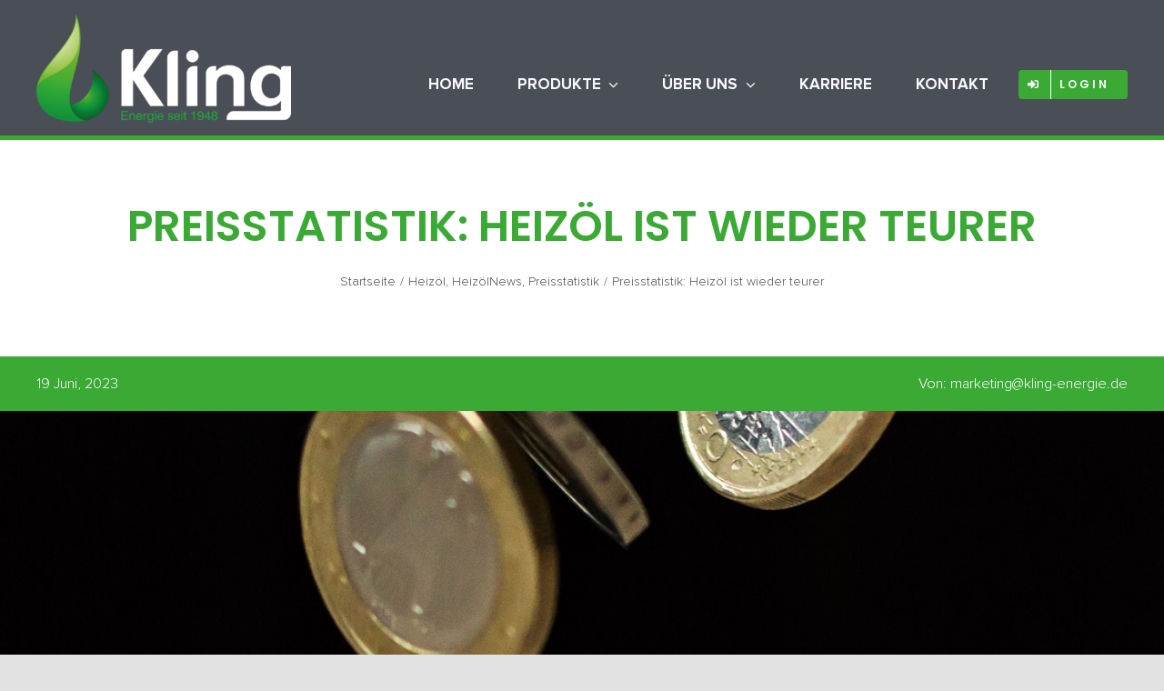

--- FILE ---
content_type: text/css
request_url: https://s3.eu-central-1.amazonaws.com/weblinks.aupris.com/small_pc/styles.css
body_size: 292128
content:
@font-face{font-family:Material Icons;font-style:normal;font-weight:400;src:url(flUhRq6tzZclQEJ-Vdg-IuiaDsNc.woff2) format("woff2")}.material-icons{font-family:Material Icons;font-weight:400;font-style:normal;font-size:24px;line-height:1;letter-spacing:normal;text-transform:none;display:inline-block;white-space:nowrap;word-wrap:normal;direction:ltr;-webkit-font-feature-settings:"liga";-webkit-font-smoothing:antialiased}.mapboxgl-map,.maplibregl-map{-webkit-tap-highlight-color:rgb(0 0 0/0);font:12px/20px Helvetica Neue,Arial,Helvetica,sans-serif;overflow:hidden;position:relative}.mapboxgl-canvas,.maplibregl-canvas{left:0;position:absolute;top:0}.mapboxgl-map:-webkit-full-screen,.maplibregl-map:-webkit-full-screen{height:100%;width:100%}.mapboxgl-map:fullscreen,.maplibregl-map:fullscreen{height:100%;width:100%}.mapboxgl-canvas-container.mapboxgl-interactive,.mapboxgl-ctrl-group button.mapboxgl-ctrl-compass,.maplibregl-canvas-container.maplibregl-interactive,.maplibregl-ctrl-group button.maplibregl-ctrl-compass{cursor:grab;-moz-user-select:none;-webkit-user-select:none;user-select:none}.mapboxgl-canvas-container.mapboxgl-interactive.mapboxgl-track-pointer,.maplibregl-canvas-container.maplibregl-interactive.maplibregl-track-pointer{cursor:pointer}.mapboxgl-canvas-container.mapboxgl-interactive:active,.mapboxgl-ctrl-group button.mapboxgl-ctrl-compass:active,.maplibregl-canvas-container.maplibregl-interactive:active,.maplibregl-ctrl-group button.maplibregl-ctrl-compass:active{cursor:grabbing}.mapboxgl-canvas-container.mapboxgl-touch-zoom-rotate,.mapboxgl-canvas-container.mapboxgl-touch-zoom-rotate .mapboxgl-canvas,.maplibregl-canvas-container.maplibregl-touch-zoom-rotate,.maplibregl-canvas-container.maplibregl-touch-zoom-rotate .maplibregl-canvas{touch-action:pan-x pan-y}.mapboxgl-canvas-container.mapboxgl-touch-drag-pan,.mapboxgl-canvas-container.mapboxgl-touch-drag-pan .mapboxgl-canvas,.maplibregl-canvas-container.maplibregl-touch-drag-pan,.maplibregl-canvas-container.maplibregl-touch-drag-pan .maplibregl-canvas{touch-action:pinch-zoom}.mapboxgl-canvas-container.mapboxgl-touch-zoom-rotate.mapboxgl-touch-drag-pan,.mapboxgl-canvas-container.mapboxgl-touch-zoom-rotate.mapboxgl-touch-drag-pan .mapboxgl-canvas,.maplibregl-canvas-container.maplibregl-touch-zoom-rotate.maplibregl-touch-drag-pan,.maplibregl-canvas-container.maplibregl-touch-zoom-rotate.maplibregl-touch-drag-pan .maplibregl-canvas{touch-action:none}.mapboxgl-ctrl-bottom-left,.mapboxgl-ctrl-bottom-right,.mapboxgl-ctrl-top-left,.mapboxgl-ctrl-top-right,.maplibregl-ctrl-bottom-left,.maplibregl-ctrl-bottom-right,.maplibregl-ctrl-top-left,.maplibregl-ctrl-top-right{pointer-events:none;position:absolute;z-index:2}.mapboxgl-ctrl-top-left,.maplibregl-ctrl-top-left{left:0;top:0}.mapboxgl-ctrl-top-right,.maplibregl-ctrl-top-right{right:0;top:0}.mapboxgl-ctrl-bottom-left,.maplibregl-ctrl-bottom-left{bottom:0;left:0}.mapboxgl-ctrl-bottom-right,.maplibregl-ctrl-bottom-right{bottom:0;right:0}.mapboxgl-ctrl,.maplibregl-ctrl{clear:both;pointer-events:auto;transform:translate(0)}.mapboxgl-ctrl-top-left .mapboxgl-ctrl,.maplibregl-ctrl-top-left .maplibregl-ctrl{float:left;margin:10px 0 0 10px}.mapboxgl-ctrl-top-right .mapboxgl-ctrl,.maplibregl-ctrl-top-right .maplibregl-ctrl{float:right;margin:10px 10px 0 0}.mapboxgl-ctrl-bottom-left .mapboxgl-ctrl,.maplibregl-ctrl-bottom-left .maplibregl-ctrl{float:left;margin:0 0 10px 10px}.mapboxgl-ctrl-bottom-right .mapboxgl-ctrl,.maplibregl-ctrl-bottom-right .maplibregl-ctrl{float:right;margin:0 10px 10px 0}.mapboxgl-ctrl-group,.maplibregl-ctrl-group{background:#fff;border-radius:4px}.mapboxgl-ctrl-group:not(:empty),.maplibregl-ctrl-group:not(:empty){box-shadow:0 0 0 2px rgba(0,0,0,.1)}@media (-ms-high-contrast:active){.mapboxgl-ctrl-group:not(:empty),.maplibregl-ctrl-group:not(:empty){box-shadow:0 0 0 2px ButtonText}}.mapboxgl-ctrl-group button,.maplibregl-ctrl-group button{background-color:transparent;border:0;box-sizing:border-box;cursor:pointer;display:block;height:29px;outline:none;padding:0;width:29px}.mapboxgl-ctrl-group button+button,.maplibregl-ctrl-group button+button{border-top:1px solid #ddd}.mapboxgl-ctrl button .mapboxgl-ctrl-icon,.maplibregl-ctrl button .maplibregl-ctrl-icon{background-position:50%;background-repeat:no-repeat;display:block;height:100%;width:100%}@media (-ms-high-contrast:active){.mapboxgl-ctrl-icon,.maplibregl-ctrl-icon{background-color:transparent}.mapboxgl-ctrl-group button+button,.maplibregl-ctrl-group button+button{border-top:1px solid ButtonText}}.mapboxgl-ctrl button::-moz-focus-inner,.maplibregl-ctrl button::-moz-focus-inner{border:0;padding:0}.mapboxgl-ctrl-attrib-button:focus,.mapboxgl-ctrl-group button:focus,.maplibregl-ctrl-attrib-button:focus,.maplibregl-ctrl-group button:focus{box-shadow:0 0 2px 2px #0096ff}.mapboxgl-ctrl button:disabled,.maplibregl-ctrl button:disabled{cursor:not-allowed}.mapboxgl-ctrl button:disabled .mapboxgl-ctrl-icon,.maplibregl-ctrl button:disabled .maplibregl-ctrl-icon{opacity:.25}.mapboxgl-ctrl button:not(:disabled):hover,.maplibregl-ctrl button:not(:disabled):hover{background-color:rgb(0 0 0/5%)}.mapboxgl-ctrl-group button:focus:focus-visible,.maplibregl-ctrl-group button:focus:focus-visible{box-shadow:0 0 2px 2px #0096ff}.mapboxgl-ctrl-group button:focus:not(:focus-visible),.maplibregl-ctrl-group button:focus:not(:focus-visible){box-shadow:none}.mapboxgl-ctrl-group button:focus:first-child,.maplibregl-ctrl-group button:focus:first-child{border-radius:4px 4px 0 0}.mapboxgl-ctrl-group button:focus:last-child,.maplibregl-ctrl-group button:focus:last-child{border-radius:0 0 4px 4px}.mapboxgl-ctrl-group button:focus:only-child,.maplibregl-ctrl-group button:focus:only-child{border-radius:inherit}.mapboxgl-ctrl button.mapboxgl-ctrl-zoom-out .mapboxgl-ctrl-icon,.maplibregl-ctrl button.maplibregl-ctrl-zoom-out .maplibregl-ctrl-icon{background-image:url("data:image/svg+xml;charset=utf-8,%3Csvg width='29' height='29' viewBox='0 0 29 29' xmlns='http://www.w3.org/2000/svg' fill='%23333'%3E%3Cpath d='M10 13c-.75 0-1.5.75-1.5 1.5S9.25 16 10 16h9c.75 0 1.5-.75 1.5-1.5S19.75 13 19 13h-9z'/%3E%3C/svg%3E")}.mapboxgl-ctrl button.mapboxgl-ctrl-zoom-in .mapboxgl-ctrl-icon,.maplibregl-ctrl button.maplibregl-ctrl-zoom-in .maplibregl-ctrl-icon{background-image:url("data:image/svg+xml;charset=utf-8,%3Csvg width='29' height='29' viewBox='0 0 29 29' xmlns='http://www.w3.org/2000/svg' fill='%23333'%3E%3Cpath d='M14.5 8.5c-.75 0-1.5.75-1.5 1.5v3h-3c-.75 0-1.5.75-1.5 1.5S9.25 16 10 16h3v3c0 .75.75 1.5 1.5 1.5S16 19.75 16 19v-3h3c.75 0 1.5-.75 1.5-1.5S19.75 13 19 13h-3v-3c0-.75-.75-1.5-1.5-1.5z'/%3E%3C/svg%3E")}@media (-ms-high-contrast:active){.mapboxgl-ctrl button.mapboxgl-ctrl-zoom-out .mapboxgl-ctrl-icon,.maplibregl-ctrl button.maplibregl-ctrl-zoom-out .maplibregl-ctrl-icon{background-image:url("data:image/svg+xml;charset=utf-8,%3Csvg width='29' height='29' viewBox='0 0 29 29' xmlns='http://www.w3.org/2000/svg' fill='%23fff'%3E%3Cpath d='M10 13c-.75 0-1.5.75-1.5 1.5S9.25 16 10 16h9c.75 0 1.5-.75 1.5-1.5S19.75 13 19 13h-9z'/%3E%3C/svg%3E")}.mapboxgl-ctrl button.mapboxgl-ctrl-zoom-in .mapboxgl-ctrl-icon,.maplibregl-ctrl button.maplibregl-ctrl-zoom-in .maplibregl-ctrl-icon{background-image:url("data:image/svg+xml;charset=utf-8,%3Csvg width='29' height='29' viewBox='0 0 29 29' xmlns='http://www.w3.org/2000/svg' fill='%23fff'%3E%3Cpath d='M14.5 8.5c-.75 0-1.5.75-1.5 1.5v3h-3c-.75 0-1.5.75-1.5 1.5S9.25 16 10 16h3v3c0 .75.75 1.5 1.5 1.5S16 19.75 16 19v-3h3c.75 0 1.5-.75 1.5-1.5S19.75 13 19 13h-3v-3c0-.75-.75-1.5-1.5-1.5z'/%3E%3C/svg%3E")}}@media (-ms-high-contrast:black-on-white){.mapboxgl-ctrl button.mapboxgl-ctrl-zoom-out .mapboxgl-ctrl-icon,.maplibregl-ctrl button.maplibregl-ctrl-zoom-out .maplibregl-ctrl-icon{background-image:url("data:image/svg+xml;charset=utf-8,%3Csvg width='29' height='29' viewBox='0 0 29 29' xmlns='http://www.w3.org/2000/svg'%3E%3Cpath d='M10 13c-.75 0-1.5.75-1.5 1.5S9.25 16 10 16h9c.75 0 1.5-.75 1.5-1.5S19.75 13 19 13h-9z'/%3E%3C/svg%3E")}.mapboxgl-ctrl button.mapboxgl-ctrl-zoom-in .mapboxgl-ctrl-icon,.maplibregl-ctrl button.maplibregl-ctrl-zoom-in .maplibregl-ctrl-icon{background-image:url("data:image/svg+xml;charset=utf-8,%3Csvg width='29' height='29' viewBox='0 0 29 29' xmlns='http://www.w3.org/2000/svg'%3E%3Cpath d='M14.5 8.5c-.75 0-1.5.75-1.5 1.5v3h-3c-.75 0-1.5.75-1.5 1.5S9.25 16 10 16h3v3c0 .75.75 1.5 1.5 1.5S16 19.75 16 19v-3h3c.75 0 1.5-.75 1.5-1.5S19.75 13 19 13h-3v-3c0-.75-.75-1.5-1.5-1.5z'/%3E%3C/svg%3E")}}.mapboxgl-ctrl button.mapboxgl-ctrl-fullscreen .mapboxgl-ctrl-icon,.maplibregl-ctrl button.maplibregl-ctrl-fullscreen .maplibregl-ctrl-icon{background-image:url("data:image/svg+xml;charset=utf-8,%3Csvg width='29' height='29' viewBox='0 0 29 29' xmlns='http://www.w3.org/2000/svg' fill='%23333'%3E%3Cpath d='M24 16v5.5c0 1.75-.75 2.5-2.5 2.5H16v-1l3-1.5-4-5.5 1-1 5.5 4 1.5-3h1zM6 16l1.5 3 5.5-4 1 1-4 5.5 3 1.5v1H7.5C5.75 24 5 23.25 5 21.5V16h1zm7-11v1l-3 1.5 4 5.5-1 1-5.5-4L6 13H5V7.5C5 5.75 5.75 5 7.5 5H13zm11 2.5c0-1.75-.75-2.5-2.5-2.5H16v1l3 1.5-4 5.5 1 1 5.5-4 1.5 3h1V7.5z'/%3E%3C/svg%3E")}.mapboxgl-ctrl button.mapboxgl-ctrl-shrink .mapboxgl-ctrl-icon,.maplibregl-ctrl button.maplibregl-ctrl-shrink .maplibregl-ctrl-icon{background-image:url("data:image/svg+xml;charset=utf-8,%3Csvg width='29' height='29' viewBox='0 0 29 29' xmlns='http://www.w3.org/2000/svg'%3E%3Cpath d='M18.5 16c-1.75 0-2.5.75-2.5 2.5V24h1l1.5-3 5.5 4 1-1-4-5.5 3-1.5v-1h-5.5zM13 18.5c0-1.75-.75-2.5-2.5-2.5H5v1l3 1.5L4 24l1 1 5.5-4 1.5 3h1v-5.5zm3-8c0 1.75.75 2.5 2.5 2.5H24v-1l-3-1.5L25 5l-1-1-5.5 4L17 5h-1v5.5zM10.5 13c1.75 0 2.5-.75 2.5-2.5V5h-1l-1.5 3L5 4 4 5l4 5.5L5 12v1h5.5z'/%3E%3C/svg%3E")}@media (-ms-high-contrast:active){.mapboxgl-ctrl button.mapboxgl-ctrl-fullscreen .mapboxgl-ctrl-icon,.maplibregl-ctrl button.maplibregl-ctrl-fullscreen .maplibregl-ctrl-icon{background-image:url("data:image/svg+xml;charset=utf-8,%3Csvg width='29' height='29' viewBox='0 0 29 29' xmlns='http://www.w3.org/2000/svg' fill='%23fff'%3E%3Cpath d='M24 16v5.5c0 1.75-.75 2.5-2.5 2.5H16v-1l3-1.5-4-5.5 1-1 5.5 4 1.5-3h1zM6 16l1.5 3 5.5-4 1 1-4 5.5 3 1.5v1H7.5C5.75 24 5 23.25 5 21.5V16h1zm7-11v1l-3 1.5 4 5.5-1 1-5.5-4L6 13H5V7.5C5 5.75 5.75 5 7.5 5H13zm11 2.5c0-1.75-.75-2.5-2.5-2.5H16v1l3 1.5-4 5.5 1 1 5.5-4 1.5 3h1V7.5z'/%3E%3C/svg%3E")}.mapboxgl-ctrl button.mapboxgl-ctrl-shrink .mapboxgl-ctrl-icon,.maplibregl-ctrl button.maplibregl-ctrl-shrink .maplibregl-ctrl-icon{background-image:url("data:image/svg+xml;charset=utf-8,%3Csvg width='29' height='29' viewBox='0 0 29 29' xmlns='http://www.w3.org/2000/svg' fill='%23fff'%3E%3Cpath d='M18.5 16c-1.75 0-2.5.75-2.5 2.5V24h1l1.5-3 5.5 4 1-1-4-5.5 3-1.5v-1h-5.5zM13 18.5c0-1.75-.75-2.5-2.5-2.5H5v1l3 1.5L4 24l1 1 5.5-4 1.5 3h1v-5.5zm3-8c0 1.75.75 2.5 2.5 2.5H24v-1l-3-1.5L25 5l-1-1-5.5 4L17 5h-1v5.5zM10.5 13c1.75 0 2.5-.75 2.5-2.5V5h-1l-1.5 3L5 4 4 5l4 5.5L5 12v1h5.5z'/%3E%3C/svg%3E")}}@media (-ms-high-contrast:black-on-white){.mapboxgl-ctrl button.mapboxgl-ctrl-fullscreen .mapboxgl-ctrl-icon,.maplibregl-ctrl button.maplibregl-ctrl-fullscreen .maplibregl-ctrl-icon{background-image:url("data:image/svg+xml;charset=utf-8,%3Csvg width='29' height='29' viewBox='0 0 29 29' xmlns='http://www.w3.org/2000/svg'%3E%3Cpath d='M24 16v5.5c0 1.75-.75 2.5-2.5 2.5H16v-1l3-1.5-4-5.5 1-1 5.5 4 1.5-3h1zM6 16l1.5 3 5.5-4 1 1-4 5.5 3 1.5v1H7.5C5.75 24 5 23.25 5 21.5V16h1zm7-11v1l-3 1.5 4 5.5-1 1-5.5-4L6 13H5V7.5C5 5.75 5.75 5 7.5 5H13zm11 2.5c0-1.75-.75-2.5-2.5-2.5H16v1l3 1.5-4 5.5 1 1 5.5-4 1.5 3h1V7.5z'/%3E%3C/svg%3E")}.mapboxgl-ctrl button.mapboxgl-ctrl-shrink .mapboxgl-ctrl-icon,.maplibregl-ctrl button.maplibregl-ctrl-shrink .maplibregl-ctrl-icon{background-image:url("data:image/svg+xml;charset=utf-8,%3Csvg width='29' height='29' viewBox='0 0 29 29' xmlns='http://www.w3.org/2000/svg'%3E%3Cpath d='M18.5 16c-1.75 0-2.5.75-2.5 2.5V24h1l1.5-3 5.5 4 1-1-4-5.5 3-1.5v-1h-5.5zM13 18.5c0-1.75-.75-2.5-2.5-2.5H5v1l3 1.5L4 24l1 1 5.5-4 1.5 3h1v-5.5zm3-8c0 1.75.75 2.5 2.5 2.5H24v-1l-3-1.5L25 5l-1-1-5.5 4L17 5h-1v5.5zM10.5 13c1.75 0 2.5-.75 2.5-2.5V5h-1l-1.5 3L5 4 4 5l4 5.5L5 12v1h5.5z'/%3E%3C/svg%3E")}}.mapboxgl-ctrl button.mapboxgl-ctrl-compass .mapboxgl-ctrl-icon,.maplibregl-ctrl button.maplibregl-ctrl-compass .maplibregl-ctrl-icon{background-image:url("data:image/svg+xml;charset=utf-8,%3Csvg width='29' height='29' viewBox='0 0 29 29' xmlns='http://www.w3.org/2000/svg' fill='%23333'%3E%3Cpath d='m10.5 14 4-8 4 8h-8z'/%3E%3Cpath d='m10.5 16 4 8 4-8h-8z' fill='%23ccc'/%3E%3C/svg%3E")}@media (-ms-high-contrast:active){.mapboxgl-ctrl button.mapboxgl-ctrl-compass .mapboxgl-ctrl-icon,.maplibregl-ctrl button.maplibregl-ctrl-compass .maplibregl-ctrl-icon{background-image:url("data:image/svg+xml;charset=utf-8,%3Csvg width='29' height='29' viewBox='0 0 29 29' xmlns='http://www.w3.org/2000/svg' fill='%23fff'%3E%3Cpath d='m10.5 14 4-8 4 8h-8z'/%3E%3Cpath d='m10.5 16 4 8 4-8h-8z' fill='%23999'/%3E%3C/svg%3E")}}@media (-ms-high-contrast:black-on-white){.mapboxgl-ctrl button.mapboxgl-ctrl-compass .mapboxgl-ctrl-icon,.maplibregl-ctrl button.maplibregl-ctrl-compass .maplibregl-ctrl-icon{background-image:url("data:image/svg+xml;charset=utf-8,%3Csvg width='29' height='29' viewBox='0 0 29 29' xmlns='http://www.w3.org/2000/svg'%3E%3Cpath d='m10.5 14 4-8 4 8h-8z'/%3E%3Cpath d='m10.5 16 4 8 4-8h-8z' fill='%23ccc'/%3E%3C/svg%3E")}}.mapboxgl-ctrl button.mapboxgl-ctrl-geolocate .mapboxgl-ctrl-icon,.maplibregl-ctrl button.maplibregl-ctrl-geolocate .maplibregl-ctrl-icon{background-image:url("data:image/svg+xml;charset=utf-8,%3Csvg width='29' height='29' viewBox='0 0 20 20' xmlns='http://www.w3.org/2000/svg' fill='%23333'%3E%3Cpath d='M10 4C9 4 9 5 9 5v.1A5 5 0 0 0 5.1 9H5s-1 0-1 1 1 1 1 1h.1A5 5 0 0 0 9 14.9v.1s0 1 1 1 1-1 1-1v-.1a5 5 0 0 0 3.9-3.9h.1s1 0 1-1-1-1-1-1h-.1A5 5 0 0 0 11 5.1V5s0-1-1-1zm0 2.5a3.5 3.5 0 1 1 0 7 3.5 3.5 0 1 1 0-7z'/%3E%3Ccircle cx='10' cy='10' r='2'/%3E%3C/svg%3E")}.mapboxgl-ctrl button.mapboxgl-ctrl-geolocate:disabled .mapboxgl-ctrl-icon,.maplibregl-ctrl button.maplibregl-ctrl-geolocate:disabled .maplibregl-ctrl-icon{background-image:url("data:image/svg+xml;charset=utf-8,%3Csvg width='29' height='29' viewBox='0 0 20 20' xmlns='http://www.w3.org/2000/svg' fill='%23aaa'%3E%3Cpath d='M10 4C9 4 9 5 9 5v.1A5 5 0 0 0 5.1 9H5s-1 0-1 1 1 1 1 1h.1A5 5 0 0 0 9 14.9v.1s0 1 1 1 1-1 1-1v-.1a5 5 0 0 0 3.9-3.9h.1s1 0 1-1-1-1-1-1h-.1A5 5 0 0 0 11 5.1V5s0-1-1-1zm0 2.5a3.5 3.5 0 1 1 0 7 3.5 3.5 0 1 1 0-7z'/%3E%3Ccircle cx='10' cy='10' r='2'/%3E%3Cpath d='m14 5 1 1-9 9-1-1 9-9z' fill='red'/%3E%3C/svg%3E")}.mapboxgl-ctrl button.mapboxgl-ctrl-geolocate.mapboxgl-ctrl-geolocate-active .mapboxgl-ctrl-icon,.maplibregl-ctrl button.maplibregl-ctrl-geolocate.maplibregl-ctrl-geolocate-active .maplibregl-ctrl-icon{background-image:url("data:image/svg+xml;charset=utf-8,%3Csvg width='29' height='29' viewBox='0 0 20 20' xmlns='http://www.w3.org/2000/svg' fill='%2333b5e5'%3E%3Cpath d='M10 4C9 4 9 5 9 5v.1A5 5 0 0 0 5.1 9H5s-1 0-1 1 1 1 1 1h.1A5 5 0 0 0 9 14.9v.1s0 1 1 1 1-1 1-1v-.1a5 5 0 0 0 3.9-3.9h.1s1 0 1-1-1-1-1-1h-.1A5 5 0 0 0 11 5.1V5s0-1-1-1zm0 2.5a3.5 3.5 0 1 1 0 7 3.5 3.5 0 1 1 0-7z'/%3E%3Ccircle cx='10' cy='10' r='2'/%3E%3C/svg%3E")}.mapboxgl-ctrl button.mapboxgl-ctrl-geolocate.mapboxgl-ctrl-geolocate-active-error .mapboxgl-ctrl-icon,.maplibregl-ctrl button.maplibregl-ctrl-geolocate.maplibregl-ctrl-geolocate-active-error .maplibregl-ctrl-icon{background-image:url("data:image/svg+xml;charset=utf-8,%3Csvg width='29' height='29' viewBox='0 0 20 20' xmlns='http://www.w3.org/2000/svg' fill='%23e58978'%3E%3Cpath d='M10 4C9 4 9 5 9 5v.1A5 5 0 0 0 5.1 9H5s-1 0-1 1 1 1 1 1h.1A5 5 0 0 0 9 14.9v.1s0 1 1 1 1-1 1-1v-.1a5 5 0 0 0 3.9-3.9h.1s1 0 1-1-1-1-1-1h-.1A5 5 0 0 0 11 5.1V5s0-1-1-1zm0 2.5a3.5 3.5 0 1 1 0 7 3.5 3.5 0 1 1 0-7z'/%3E%3Ccircle cx='10' cy='10' r='2'/%3E%3C/svg%3E")}.mapboxgl-ctrl button.mapboxgl-ctrl-geolocate.mapboxgl-ctrl-geolocate-background .mapboxgl-ctrl-icon,.maplibregl-ctrl button.maplibregl-ctrl-geolocate.maplibregl-ctrl-geolocate-background .maplibregl-ctrl-icon{background-image:url("data:image/svg+xml;charset=utf-8,%3Csvg width='29' height='29' viewBox='0 0 20 20' xmlns='http://www.w3.org/2000/svg' fill='%2333b5e5'%3E%3Cpath d='M10 4C9 4 9 5 9 5v.1A5 5 0 0 0 5.1 9H5s-1 0-1 1 1 1 1 1h.1A5 5 0 0 0 9 14.9v.1s0 1 1 1 1-1 1-1v-.1a5 5 0 0 0 3.9-3.9h.1s1 0 1-1-1-1-1-1h-.1A5 5 0 0 0 11 5.1V5s0-1-1-1zm0 2.5a3.5 3.5 0 1 1 0 7 3.5 3.5 0 1 1 0-7z'/%3E%3C/svg%3E")}.mapboxgl-ctrl button.mapboxgl-ctrl-geolocate.mapboxgl-ctrl-geolocate-background-error .mapboxgl-ctrl-icon,.maplibregl-ctrl button.maplibregl-ctrl-geolocate.maplibregl-ctrl-geolocate-background-error .maplibregl-ctrl-icon{background-image:url("data:image/svg+xml;charset=utf-8,%3Csvg width='29' height='29' viewBox='0 0 20 20' xmlns='http://www.w3.org/2000/svg' fill='%23e54e33'%3E%3Cpath d='M10 4C9 4 9 5 9 5v.1A5 5 0 0 0 5.1 9H5s-1 0-1 1 1 1 1 1h.1A5 5 0 0 0 9 14.9v.1s0 1 1 1 1-1 1-1v-.1a5 5 0 0 0 3.9-3.9h.1s1 0 1-1-1-1-1-1h-.1A5 5 0 0 0 11 5.1V5s0-1-1-1zm0 2.5a3.5 3.5 0 1 1 0 7 3.5 3.5 0 1 1 0-7z'/%3E%3C/svg%3E")}.mapboxgl-ctrl button.mapboxgl-ctrl-geolocate.mapboxgl-ctrl-geolocate-waiting .mapboxgl-ctrl-icon,.maplibregl-ctrl button.maplibregl-ctrl-geolocate.maplibregl-ctrl-geolocate-waiting .maplibregl-ctrl-icon{animation:maplibregl-spin 2s linear infinite}@media (-ms-high-contrast:active){.mapboxgl-ctrl button.mapboxgl-ctrl-geolocate .mapboxgl-ctrl-icon,.maplibregl-ctrl button.maplibregl-ctrl-geolocate .maplibregl-ctrl-icon{background-image:url("data:image/svg+xml;charset=utf-8,%3Csvg width='29' height='29' viewBox='0 0 20 20' xmlns='http://www.w3.org/2000/svg' fill='%23fff'%3E%3Cpath d='M10 4C9 4 9 5 9 5v.1A5 5 0 0 0 5.1 9H5s-1 0-1 1 1 1 1 1h.1A5 5 0 0 0 9 14.9v.1s0 1 1 1 1-1 1-1v-.1a5 5 0 0 0 3.9-3.9h.1s1 0 1-1-1-1-1-1h-.1A5 5 0 0 0 11 5.1V5s0-1-1-1zm0 2.5a3.5 3.5 0 1 1 0 7 3.5 3.5 0 1 1 0-7z'/%3E%3Ccircle cx='10' cy='10' r='2'/%3E%3C/svg%3E")}.mapboxgl-ctrl button.mapboxgl-ctrl-geolocate:disabled .mapboxgl-ctrl-icon,.maplibregl-ctrl button.maplibregl-ctrl-geolocate:disabled .maplibregl-ctrl-icon{background-image:url("data:image/svg+xml;charset=utf-8,%3Csvg width='29' height='29' viewBox='0 0 20 20' xmlns='http://www.w3.org/2000/svg' fill='%23999'%3E%3Cpath d='M10 4C9 4 9 5 9 5v.1A5 5 0 0 0 5.1 9H5s-1 0-1 1 1 1 1 1h.1A5 5 0 0 0 9 14.9v.1s0 1 1 1 1-1 1-1v-.1a5 5 0 0 0 3.9-3.9h.1s1 0 1-1-1-1-1-1h-.1A5 5 0 0 0 11 5.1V5s0-1-1-1zm0 2.5a3.5 3.5 0 1 1 0 7 3.5 3.5 0 1 1 0-7z'/%3E%3Ccircle cx='10' cy='10' r='2'/%3E%3Cpath d='m14 5 1 1-9 9-1-1 9-9z' fill='red'/%3E%3C/svg%3E")}.mapboxgl-ctrl button.mapboxgl-ctrl-geolocate.mapboxgl-ctrl-geolocate-active .mapboxgl-ctrl-icon,.maplibregl-ctrl button.maplibregl-ctrl-geolocate.maplibregl-ctrl-geolocate-active .maplibregl-ctrl-icon{background-image:url("data:image/svg+xml;charset=utf-8,%3Csvg width='29' height='29' viewBox='0 0 20 20' xmlns='http://www.w3.org/2000/svg' fill='%2333b5e5'%3E%3Cpath d='M10 4C9 4 9 5 9 5v.1A5 5 0 0 0 5.1 9H5s-1 0-1 1 1 1 1 1h.1A5 5 0 0 0 9 14.9v.1s0 1 1 1 1-1 1-1v-.1a5 5 0 0 0 3.9-3.9h.1s1 0 1-1-1-1-1-1h-.1A5 5 0 0 0 11 5.1V5s0-1-1-1zm0 2.5a3.5 3.5 0 1 1 0 7 3.5 3.5 0 1 1 0-7z'/%3E%3Ccircle cx='10' cy='10' r='2'/%3E%3C/svg%3E")}.mapboxgl-ctrl button.mapboxgl-ctrl-geolocate.mapboxgl-ctrl-geolocate-active-error .mapboxgl-ctrl-icon,.maplibregl-ctrl button.maplibregl-ctrl-geolocate.maplibregl-ctrl-geolocate-active-error .maplibregl-ctrl-icon{background-image:url("data:image/svg+xml;charset=utf-8,%3Csvg width='29' height='29' viewBox='0 0 20 20' xmlns='http://www.w3.org/2000/svg' fill='%23e58978'%3E%3Cpath d='M10 4C9 4 9 5 9 5v.1A5 5 0 0 0 5.1 9H5s-1 0-1 1 1 1 1 1h.1A5 5 0 0 0 9 14.9v.1s0 1 1 1 1-1 1-1v-.1a5 5 0 0 0 3.9-3.9h.1s1 0 1-1-1-1-1-1h-.1A5 5 0 0 0 11 5.1V5s0-1-1-1zm0 2.5a3.5 3.5 0 1 1 0 7 3.5 3.5 0 1 1 0-7z'/%3E%3Ccircle cx='10' cy='10' r='2'/%3E%3C/svg%3E")}.mapboxgl-ctrl button.mapboxgl-ctrl-geolocate.mapboxgl-ctrl-geolocate-background .mapboxgl-ctrl-icon,.maplibregl-ctrl button.maplibregl-ctrl-geolocate.maplibregl-ctrl-geolocate-background .maplibregl-ctrl-icon{background-image:url("data:image/svg+xml;charset=utf-8,%3Csvg width='29' height='29' viewBox='0 0 20 20' xmlns='http://www.w3.org/2000/svg' fill='%2333b5e5'%3E%3Cpath d='M10 4C9 4 9 5 9 5v.1A5 5 0 0 0 5.1 9H5s-1 0-1 1 1 1 1 1h.1A5 5 0 0 0 9 14.9v.1s0 1 1 1 1-1 1-1v-.1a5 5 0 0 0 3.9-3.9h.1s1 0 1-1-1-1-1-1h-.1A5 5 0 0 0 11 5.1V5s0-1-1-1zm0 2.5a3.5 3.5 0 1 1 0 7 3.5 3.5 0 1 1 0-7z'/%3E%3C/svg%3E")}.mapboxgl-ctrl button.mapboxgl-ctrl-geolocate.mapboxgl-ctrl-geolocate-background-error .mapboxgl-ctrl-icon,.maplibregl-ctrl button.maplibregl-ctrl-geolocate.maplibregl-ctrl-geolocate-background-error .maplibregl-ctrl-icon{background-image:url("data:image/svg+xml;charset=utf-8,%3Csvg width='29' height='29' viewBox='0 0 20 20' xmlns='http://www.w3.org/2000/svg' fill='%23e54e33'%3E%3Cpath d='M10 4C9 4 9 5 9 5v.1A5 5 0 0 0 5.1 9H5s-1 0-1 1 1 1 1 1h.1A5 5 0 0 0 9 14.9v.1s0 1 1 1 1-1 1-1v-.1a5 5 0 0 0 3.9-3.9h.1s1 0 1-1-1-1-1-1h-.1A5 5 0 0 0 11 5.1V5s0-1-1-1zm0 2.5a3.5 3.5 0 1 1 0 7 3.5 3.5 0 1 1 0-7z'/%3E%3C/svg%3E")}}@media (-ms-high-contrast:black-on-white){.mapboxgl-ctrl button.mapboxgl-ctrl-geolocate .mapboxgl-ctrl-icon,.maplibregl-ctrl button.maplibregl-ctrl-geolocate .maplibregl-ctrl-icon{background-image:url("data:image/svg+xml;charset=utf-8,%3Csvg width='29' height='29' viewBox='0 0 20 20' xmlns='http://www.w3.org/2000/svg'%3E%3Cpath d='M10 4C9 4 9 5 9 5v.1A5 5 0 0 0 5.1 9H5s-1 0-1 1 1 1 1 1h.1A5 5 0 0 0 9 14.9v.1s0 1 1 1 1-1 1-1v-.1a5 5 0 0 0 3.9-3.9h.1s1 0 1-1-1-1-1-1h-.1A5 5 0 0 0 11 5.1V5s0-1-1-1zm0 2.5a3.5 3.5 0 1 1 0 7 3.5 3.5 0 1 1 0-7z'/%3E%3Ccircle cx='10' cy='10' r='2'/%3E%3C/svg%3E")}.mapboxgl-ctrl button.mapboxgl-ctrl-geolocate:disabled .mapboxgl-ctrl-icon,.maplibregl-ctrl button.maplibregl-ctrl-geolocate:disabled .maplibregl-ctrl-icon{background-image:url("data:image/svg+xml;charset=utf-8,%3Csvg width='29' height='29' viewBox='0 0 20 20' xmlns='http://www.w3.org/2000/svg' fill='%23666'%3E%3Cpath d='M10 4C9 4 9 5 9 5v.1A5 5 0 0 0 5.1 9H5s-1 0-1 1 1 1 1 1h.1A5 5 0 0 0 9 14.9v.1s0 1 1 1 1-1 1-1v-.1a5 5 0 0 0 3.9-3.9h.1s1 0 1-1-1-1-1-1h-.1A5 5 0 0 0 11 5.1V5s0-1-1-1zm0 2.5a3.5 3.5 0 1 1 0 7 3.5 3.5 0 1 1 0-7z'/%3E%3Ccircle cx='10' cy='10' r='2'/%3E%3Cpath d='m14 5 1 1-9 9-1-1 9-9z' fill='red'/%3E%3C/svg%3E")}}@keyframes maplibregl-spin{0%{transform:rotate(0deg)}to{transform:rotate(1turn)}}a.mapboxgl-ctrl-logo,a.maplibregl-ctrl-logo{background-image:url("data:image/svg+xml;charset=utf-8,%3Csvg xmlns='http://www.w3.org/2000/svg' width='88' height='23' fill='none'%3E%3Cpath d='M17.408 16.796h-1.827l2.501-12.095h.198l3.324 6.533.988 2.19.988-2.19 3.258-6.533h.181l2.6 12.095h-1.81l-1.218-5.644-.362-1.71-.658 1.71-2.929 5.644h-.098l-2.914-5.644-.757-1.71-.345 1.71zm1.958-3.42-.726 3.663a1.255 1.255 0 0 1-1.232 1.011h-1.827a1.255 1.255 0 0 1-1.229-1.509l2.501-12.095a1.255 1.255 0 0 1 1.23-1.001h.197a1.255 1.255 0 0 1 1.12.685l3.19 6.273 3.125-6.263a1.255 1.255 0 0 1 1.123-.695h.181a1.255 1.255 0 0 1 1.227.991l1.443 6.71a5.11 5.11 0 0 1 .314-.787l.009-.016a4.623 4.623 0 0 1 1.777-1.887c.782-.46 1.668-.667 2.611-.667a4.548 4.548 0 0 1 1.7.32l.306.134c.21-.16.474-.256.759-.256h1.694a1.255 1.255 0 0 1 1.212.925 1.255 1.255 0 0 1 1.212-.925h1.711c.284 0 .545.094.755.252.613-.3 1.312-.45 2.075-.45 1.356 0 2.557.445 3.482 1.4.314.319.566.676.763 1.064V4.701a1.255 1.255 0 0 1 1.255-1.255h1.86A1.255 1.255 0 0 1 54.44 4.7v9.194h2.217c.19 0 .37.043.532.118v-4.77c0-.356.147-.678.385-.906a2.416 2.416 0 0 1-.682-1.71c0-.665.267-1.253.735-1.7a2.448 2.448 0 0 1 1.722-.674 2.43 2.43 0 0 1 1.705.675c.211.2.381.43.504.683V4.7a1.255 1.255 0 0 1 1.255-1.255h1.744A1.255 1.255 0 0 1 65.812 4.7v3.335a4.76 4.76 0 0 1 1.526-.246c.938 0 1.817.214 2.59.69a4.47 4.47 0 0 1 1.67 1.743v-.98a1.255 1.255 0 0 1 1.256-1.256h1.777c.233 0 .451.064.639.174a3.407 3.407 0 0 1 1.567-.372c.346 0 .861.02 1.285.232a1.255 1.255 0 0 1 .689 1.004 4.73 4.73 0 0 1 .853-.588c.795-.44 1.675-.647 2.61-.647 1.385 0 2.65.39 3.525 1.396.836.938 1.168 2.173 1.168 3.528 0 .343-.02.694-.056 1.051a1.255 1.255 0 0 1-.947 1.09l.408.952a1.255 1.255 0 0 1-.477 1.552c-.418.268-.92.463-1.458.612-.613.171-1.304.244-2.049.244-1.06 0-2.043-.207-2.886-.698l-.015-.008c-.798-.48-1.419-1.135-1.818-1.963l-.004-.008a5.815 5.815 0 0 1-.548-2.512c0-.286.017-.567.053-.843a1.255 1.255 0 0 1-.333-.086l-.166-.004c-.223 0-.426.062-.643.228-.03.024-.142.139-.142.59v3.883a1.255 1.255 0 0 1-1.256 1.256h-1.777a1.255 1.255 0 0 1-1.256-1.256V15.69l-.032.057a4.778 4.778 0 0 1-1.86 1.833 5.04 5.04 0 0 1-2.484.634 4.47 4.47 0 0 1-1.935-.424 1.252 1.252 0 0 1-.764.258h-1.71a1.255 1.255 0 0 1-1.256-1.255V7.687a2.402 2.402 0 0 1-.428.625c.253.23.412.561.412.93v7.553a1.255 1.255 0 0 1-1.256 1.255h-1.843a1.25 1.25 0 0 1-.894-.373c-.228.23-.544.373-.894.373H51.32a1.255 1.255 0 0 1-1.256-1.255v-1.251l-.061.117a4.703 4.703 0 0 1-1.782 1.884 4.767 4.767 0 0 1-2.485.67 5.6 5.6 0 0 1-1.485-.188l.009 2.764a1.255 1.255 0 0 1-1.255 1.259h-1.729a1.255 1.255 0 0 1-1.255-1.255v-3.537a1.255 1.255 0 0 1-1.167.793h-1.679a1.25 1.25 0 0 1-.77-.263 4.47 4.47 0 0 1-1.945.429c-.885 0-1.724-.21-2.495-.632l-.017-.01a4.983 4.983 0 0 1-1.081-.836 1.255 1.255 0 0 1-1.254 1.312h-1.81a1.255 1.255 0 0 1-1.228-.99l-.782-3.625-2.044 3.939a1.255 1.255 0 0 1-1.115.676h-.098a1.255 1.255 0 0 1-1.116-.68l-2.061-3.994zM35.92 16.63l.207-.114.223-.15c.329-.237.574-.499.735-.785l.061-.118.033 1.332h1.678V9.242h-1.694l-.033 1.267c-.088-.22-.264-.438-.526-.658l-.032-.028a3.16 3.16 0 0 0-.668-.428l-.27-.12a3.293 3.293 0 0 0-1.235-.23c-.757 0-1.415.163-1.974.493a3.36 3.36 0 0 0-1.3 1.382c-.297.593-.444 1.284-.444 2.074 0 .8.17 1.503.51 2.107a3.795 3.795 0 0 0 1.382 1.381 3.883 3.883 0 0 0 1.893.477c.53 0 1.015-.11 1.455-.33zm-2.789-5.38c-.384.45-.575 1.038-.575 1.762 0 .735.186 1.332.559 1.794.384.45.933.675 1.645.675a2.25 2.25 0 0 0 .934-.19 2.17 2.17 0 0 0 .468-.29l.178-.161a2.163 2.163 0 0 0 .397-.561c.163-.333.244-.717.244-1.15v-.115c0-.472-.098-.894-.296-1.267l-.043-.077a2.211 2.211 0 0 0-.633-.709l-.13-.086-.047-.028a2.099 2.099 0 0 0-1.073-.285c-.702 0-1.244.231-1.629.692zm2.316 2.706c.163-.17.28-.407.28-.83v-.114c0-.292-.06-.508-.15-.68a.958.958 0 0 0-.353-.389.851.851 0 0 0-.464-.127c-.4 0-.56.114-.664.239l-.01.012c-.148.174-.275.45-.275.945 0 .506.122.801.27.99.097.11.266.224.68.224.303 0 .504-.09.687-.269zm7.545 1.705a2.626 2.626 0 0 0 .331.423c.213.22.464.402.755.548l.173.074c.433.17.93.255 1.49.255.68 0 1.295-.165 1.844-.493a3.447 3.447 0 0 0 1.316-1.4c.329-.603.493-1.299.493-2.089 0-1.273-.33-2.243-.988-2.913-.658-.68-1.52-1.02-2.584-1.02-.598 0-1.124.115-1.575.347a2.807 2.807 0 0 0-.415.262l-.199.166a3.35 3.35 0 0 0-.64.82V9.242h-1.712v11.553h1.729l-.017-5.134zm.53-1.138c.137.193.297.36.48.5l.155.11.053.034c.34.197.713.297 1.119.297.714 0 1.262-.225 1.645-.675.385-.46.576-1.048.576-1.762 0-.746-.192-1.338-.576-1.777-.372-.45-.92-.675-1.645-.675-.29 0-.569.053-.835.16a2.366 2.366 0 0 0-.284.136 1.99 1.99 0 0 0-.363.254 2.237 2.237 0 0 0-.46.569l-.082.162a2.56 2.56 0 0 0-.213 1.072v.115c0 .471.098.894.296 1.267l.135.211zm.964-.818a1.11 1.11 0 0 0 .367.385.937.937 0 0 0 .476.118c.423 0 .59-.117.687-.23.159-.194.28-.478.28-.95 0-.53-.133-.8-.266-.952l-.021-.025c-.078-.094-.231-.221-.68-.221a.995.995 0 0 0-.503.135l-.012.007a.859.859 0 0 0-.335.343c-.073.133-.132.324-.132.614v.115a1.43 1.43 0 0 0 .14.66zm15.7-6.222c.232-.23.346-.516.346-.856a1.053 1.053 0 0 0-.345-.79 1.175 1.175 0 0 0-.84-.329c-.34 0-.625.11-.855.33a1.053 1.053 0 0 0-.346.79c0 .34.115.625.346.855.23.23.516.346.856.346.34 0 .62-.115.839-.346zm4.337 9.314.033-1.332c.128.269.324.518.59.747l.098.081a3.727 3.727 0 0 0 .316.224l.223.122a3.21 3.21 0 0 0 1.44.322 3.785 3.785 0 0 0 1.875-.477 3.52 3.52 0 0 0 1.382-1.366c.352-.593.526-1.29.526-2.09 0-.79-.147-1.48-.444-2.073a3.235 3.235 0 0 0-1.283-1.399c-.549-.34-1.195-.51-1.942-.51a3.476 3.476 0 0 0-1.527.344l-.086.043-.165.09a3.412 3.412 0 0 0-.33.214c-.288.21-.507.446-.656.707a1.893 1.893 0 0 0-.099.198l.082-1.283V4.701h-1.744v12.095zm.473-2.509a2.482 2.482 0 0 0 .566.7c.078.065.159.125.245.18l.144.08a2.105 2.105 0 0 0 .975.232c.713 0 1.262-.225 1.645-.675.384-.46.576-1.053.576-1.778 0-.734-.192-1.327-.576-1.777-.373-.46-.921-.692-1.645-.692a2.18 2.18 0 0 0-1.015.235c-.147.075-.285.17-.415.282l-.15.142a2.086 2.086 0 0 0-.42.594c-.149.32-.223.685-.223 1.1v.115c0 .47.097.89.293 1.26zm2.616-.293c.157-.191.28-.479.28-.967 0-.51-.13-.79-.276-.961l-.021-.026c-.082-.1-.232-.225-.67-.225a.868.868 0 0 0-.681.279l-.012.011c-.154.155-.274.38-.274.807v.115c0 .285.057.499.144.669a1.13 1.13 0 0 0 .367.405c.137.082.28.123.455.123.423 0 .59-.118.686-.23zm8.266-3.013c.23-.087.472-.134.724-.14l.069-.002c.329 0 .542.033.642.099l.247-1.794c-.13-.066-.37-.099-.717-.099a2.3 2.3 0 0 0-.545.063 2.086 2.086 0 0 0-.411.148 2.18 2.18 0 0 0-.4.249 2.482 2.482 0 0 0-.485.499 2.659 2.659 0 0 0-.32.581l-.05.137v-1.48h-1.778v7.553h1.777v-3.884c0-.364.053-.678.159-.943a1.49 1.49 0 0 1 .466-.636 2.52 2.52 0 0 1 .399-.253 2.19 2.19 0 0 1 .224-.099zm9.784 2.656.05-.922c0-1.162-.285-2.062-.856-2.698-.559-.647-1.42-.97-2.584-.97-.746 0-1.415.163-2.007.493a3.462 3.462 0 0 0-1.4 1.382c-.329.604-.493 1.306-.493 2.106 0 .714.143 1.371.428 1.975.285.593.73 1.07 1.332 1.432.604.351 1.355.526 2.255.526.649 0 1.204-.062 1.668-.185l.044-.012.135-.04c.409-.122.736-.263.984-.421l-.542-1.267c-.2.108-.415.199-.642.274l-.297.087c-.34.088-.773.131-1.3.131-.636 0-1.135-.147-1.497-.444a1.573 1.573 0 0 1-.192-.193c-.244-.294-.415-.705-.512-1.234l-.004-.021h5.43zm-5.427-1.256-.003.022h3.752v-.138c-.007-.485-.104-.857-.288-1.118a1.056 1.056 0 0 0-.156-.176c-.307-.285-.746-.428-1.316-.428-.657 0-1.155.202-1.494.604-.253.3-.417.712-.494 1.234zm-27.053 2.77V4.7h-1.86v12.095h5.333V15.15zm7.103-5.908v7.553h-1.843V9.242h1.843z' fill='%23000' fill-opacity='.4' fill-rule='evenodd'/%3E%3Cpath d='m19.63 11.151-.757-1.71-.345 1.71-1.12 5.644h-1.827L18.083 4.7h.197l3.325 6.533.988 2.19.988-2.19L26.839 4.7h.181l2.6 12.095h-1.81l-1.218-5.644-.362-1.71-.658 1.71-2.93 5.644h-.098l-2.913-5.644zm14.836 5.81c-.68 0-1.311-.16-1.893-.478a3.795 3.795 0 0 1-1.381-1.382c-.34-.604-.51-1.306-.51-2.106 0-.79.147-1.482.444-2.074a3.364 3.364 0 0 1 1.3-1.382c.559-.33 1.217-.494 1.974-.494a3.293 3.293 0 0 1 1.234.231 3.341 3.341 0 0 1 .97.575c.264.22.44.439.527.659l.033-1.267h1.694v7.553H37.18l-.033-1.332c-.186.395-.526.746-1.02 1.053a3.167 3.167 0 0 1-1.662.444zm.296-1.482c.626 0 1.152-.214 1.58-.642.428-.44.642-1.01.642-1.711v-.115c0-.472-.098-.894-.296-1.267a2.211 2.211 0 0 0-.807-.872 2.098 2.098 0 0 0-1.119-.313c-.702 0-1.245.231-1.629.692-.384.45-.575 1.037-.575 1.76 0 .736.186 1.333.559 1.795.384.45.933.675 1.645.675zm6.521-6.237h1.711v1.4c.604-1.065 1.547-1.597 2.83-1.597 1.064 0 1.926.34 2.584 1.02.659.67.988 1.641.988 2.914 0 .79-.164 1.487-.493 2.09a3.456 3.456 0 0 1-1.316 1.399 3.51 3.51 0 0 1-1.844.493c-.636 0-1.19-.11-1.662-.329a2.665 2.665 0 0 1-1.086-.97l.017 5.134h-1.728V9.242zm4.048 6.22c.714 0 1.262-.224 1.645-.674.385-.46.576-1.048.576-1.762 0-.746-.192-1.338-.576-1.777-.372-.45-.92-.675-1.645-.675-.395 0-.768.098-1.12.296-.34.187-.613.46-.822.823-.197.351-.296.763-.296 1.234v.115c0 .472.098.894.296 1.267.209.362.483.647.823.855.34.197.713.297 1.119.297z' fill='%23fff'/%3E%3Cpath d='M51.325 4.7h1.86v10.45h3.473v1.646h-5.333zm7.12 4.542h1.843v7.553h-1.843zm.905-1.415a1.159 1.159 0 0 1-.856-.346 1.165 1.165 0 0 1-.346-.856 1.053 1.053 0 0 1 .346-.79c.23-.219.516-.329.856-.329.329 0 .609.11.839.33a1.053 1.053 0 0 1 .345.79 1.159 1.159 0 0 1-.345.855c-.22.23-.5.346-.84.346zm7.875 9.133a3.167 3.167 0 0 1-1.662-.444c-.482-.307-.817-.658-1.004-1.053l-.033 1.332h-1.71V4.701h1.743v4.657l-.082 1.283c.186-.438.548-.812 1.086-1.119a3.486 3.486 0 0 1 1.778-.477c.746 0 1.393.17 1.942.51a3.235 3.235 0 0 1 1.283 1.4c.297.592.444 1.282.444 2.072 0 .8-.175 1.498-.526 2.09a3.52 3.52 0 0 1-1.382 1.366 3.785 3.785 0 0 1-1.876.477zm-.296-1.481c.713 0 1.26-.225 1.645-.675.384-.46.577-1.053.577-1.778 0-.734-.193-1.327-.577-1.776-.373-.46-.921-.692-1.645-.692a2.115 2.115 0 0 0-1.58.659c-.428.428-.642.992-.642 1.694v.115c0 .473.098.895.296 1.267a2.385 2.385 0 0 0 .807.872 2.1 2.1 0 0 0 1.119.313zm5.927-6.237h1.777v1.481c.176-.505.46-.91.856-1.217a2.14 2.14 0 0 1 1.349-.46c.351 0 .593.032.724.098l-.247 1.794c-.099-.066-.313-.099-.642-.099-.516 0-.988.164-1.416.494-.417.329-.626.855-.626 1.58v3.883h-1.777V9.242zm9.534 7.718c-.9 0-1.651-.175-2.255-.526-.603-.362-1.047-.84-1.332-1.432a4.567 4.567 0 0 1-.428-1.975c0-.8.164-1.502.493-2.106a3.462 3.462 0 0 1 1.4-1.382c.592-.33 1.262-.494 2.007-.494 1.163 0 2.024.324 2.584.97.57.637.856 1.537.856 2.7 0 .296-.017.603-.05.92h-5.43c.12.67.356 1.153.708 1.45.362.296.86.443 1.497.443.526 0 .96-.044 1.3-.131a4.123 4.123 0 0 0 .938-.362l.542 1.267c-.274.175-.647.329-1.119.46-.472.132-1.042.197-1.711.197zm1.596-4.558c.01-.68-.137-1.158-.444-1.432-.307-.285-.746-.428-1.316-.428-1.152 0-1.815.62-1.991 1.86h3.752z' fill='%23e1e3e9'/%3E%3Cg fill-rule='evenodd' stroke-width='1.036'%3E%3Cpath d='m8.166 16.146-.002.002a1.54 1.54 0 0 1-2.009 0l-.002-.002-.043-.034-.002-.002-.199-.162H4.377a.657.657 0 0 0-.659.659v1.84a.657.657 0 0 0 .659.659h5.565a.657.657 0 0 0 .659-.659v-1.84a.657.657 0 0 0-.659-.659H8.411l-.202.164zm-1.121-.905a.29.29 0 0 0 .113.023.286.286 0 0 0 .189-.07l.077-.063c.634-.508 4.672-3.743 4.672-7.575 0-2.55-2.215-4.625-4.938-4.625S2.221 5.006 2.221 7.556c0 3.225 2.86 6.027 4.144 7.137h.004l.04.038.484.4.077.063a.628.628 0 0 0 .074.047zm-2.52-.548a16.898 16.898 0 0 1-1.183-1.315C2.187 11.942.967 9.897.967 7.555c0-3.319 2.855-5.88 6.192-5.88 3.338 0 6.193 2.561 6.193 5.881 0 2.34-1.22 4.387-2.376 5.822a16.898 16.898 0 0 1-1.182 1.315h.15a1.912 1.912 0 0 1 1.914 1.914v1.84a1.912 1.912 0 0 1-1.914 1.914H4.377a1.912 1.912 0 0 1-1.914-1.914v-1.84a1.912 1.912 0 0 1 1.914-1.914zm3.82-6.935c0 .692-.55 1.222-1.187 1.222s-1.185-.529-1.185-1.222.548-1.222 1.185-1.222c.638 0 1.186.529 1.186 1.222zm-1.186 2.477c1.348 0 2.442-1.11 2.442-2.478S8.507 5.28 7.159 5.28 4.72 6.39 4.72 7.758s1.092 2.477 2.44 2.477zm2.048 7.71H5.114v-.838h4.093z' fill='%23000' fill-opacity='.4'/%3E%3Cpath d='M2.222 7.555c0-2.55 2.214-4.625 4.937-4.625 2.723 0 4.938 2.075 4.938 4.625 0 3.832-4.038 7.068-4.672 7.575l-.077.063a.286.286 0 0 1-.189.07.286.286 0 0 1-.188-.07l-.077-.063c-.634-.507-4.672-3.743-4.672-7.575zm4.937 2.68c1.348 0 2.442-1.11 2.442-2.478S8.507 5.28 7.159 5.28 4.72 6.39 4.72 7.758s1.092 2.477 2.44 2.477z' fill='%23e1e3e9'/%3E%3Cpath d='M4.377 15.948a.657.657 0 0 0-.659.659v1.84a.657.657 0 0 0 .659.659h5.565a.657.657 0 0 0 .659-.659v-1.84a.657.657 0 0 0-.659-.659zm4.83 1.16H5.114v.838h4.093z' fill='%23fff'/%3E%3C/g%3E%3C/svg%3E");background-repeat:no-repeat;cursor:pointer;display:block;height:23px;margin:0 0 -4px -4px;overflow:hidden;width:88px}a.mapboxgl-ctrl-logo.mapboxgl-compact,a.maplibregl-ctrl-logo.maplibregl-compact{width:14px}@media (-ms-high-contrast:active){a.mapboxgl-ctrl-logo,a.maplibregl-ctrl-logo{background-color:transparent;background-image:url("data:image/svg+xml;charset=utf-8,%3Csvg xmlns='http://www.w3.org/2000/svg' width='88' height='23' fill='none'%3E%3Cpath d='M17.408 16.796h-1.827l2.501-12.095h.198l3.324 6.533.988 2.19.988-2.19 3.258-6.533h.181l2.6 12.095h-1.81l-1.218-5.644-.362-1.71-.658 1.71-2.929 5.644h-.098l-2.914-5.644-.757-1.71-.345 1.71zm1.958-3.42-.726 3.663a1.255 1.255 0 0 1-1.232 1.011h-1.827a1.255 1.255 0 0 1-1.229-1.509l2.501-12.095a1.255 1.255 0 0 1 1.23-1.001h.197a1.255 1.255 0 0 1 1.12.685l3.19 6.273 3.125-6.263a1.255 1.255 0 0 1 1.123-.695h.181a1.255 1.255 0 0 1 1.227.991l1.443 6.71a5.11 5.11 0 0 1 .314-.787l.009-.016a4.623 4.623 0 0 1 1.777-1.887c.782-.46 1.668-.667 2.611-.667a4.548 4.548 0 0 1 1.7.32l.306.134c.21-.16.474-.256.759-.256h1.694a1.255 1.255 0 0 1 1.212.925 1.255 1.255 0 0 1 1.212-.925h1.711c.284 0 .545.094.755.252.613-.3 1.312-.45 2.075-.45 1.356 0 2.557.445 3.482 1.4.314.319.566.676.763 1.064V4.701a1.255 1.255 0 0 1 1.255-1.255h1.86A1.255 1.255 0 0 1 54.44 4.7v9.194h2.217c.19 0 .37.043.532.118v-4.77c0-.356.147-.678.385-.906a2.416 2.416 0 0 1-.682-1.71c0-.665.267-1.253.735-1.7a2.448 2.448 0 0 1 1.722-.674 2.43 2.43 0 0 1 1.705.675c.211.2.381.43.504.683V4.7a1.255 1.255 0 0 1 1.255-1.255h1.744A1.255 1.255 0 0 1 65.812 4.7v3.335a4.76 4.76 0 0 1 1.526-.246c.938 0 1.817.214 2.59.69a4.47 4.47 0 0 1 1.67 1.743v-.98a1.255 1.255 0 0 1 1.256-1.256h1.777c.233 0 .451.064.639.174a3.407 3.407 0 0 1 1.567-.372c.346 0 .861.02 1.285.232a1.255 1.255 0 0 1 .689 1.004 4.73 4.73 0 0 1 .853-.588c.795-.44 1.675-.647 2.61-.647 1.385 0 2.65.39 3.525 1.396.836.938 1.168 2.173 1.168 3.528 0 .343-.02.694-.056 1.051a1.255 1.255 0 0 1-.947 1.09l.408.952a1.255 1.255 0 0 1-.477 1.552c-.418.268-.92.463-1.458.612-.613.171-1.304.244-2.049.244-1.06 0-2.043-.207-2.886-.698l-.015-.008c-.798-.48-1.419-1.135-1.818-1.963l-.004-.008a5.815 5.815 0 0 1-.548-2.512c0-.286.017-.567.053-.843a1.255 1.255 0 0 1-.333-.086l-.166-.004c-.223 0-.426.062-.643.228-.03.024-.142.139-.142.59v3.883a1.255 1.255 0 0 1-1.256 1.256h-1.777a1.255 1.255 0 0 1-1.256-1.256V15.69l-.032.057a4.778 4.778 0 0 1-1.86 1.833 5.04 5.04 0 0 1-2.484.634 4.47 4.47 0 0 1-1.935-.424 1.252 1.252 0 0 1-.764.258h-1.71a1.255 1.255 0 0 1-1.256-1.255V7.687a2.402 2.402 0 0 1-.428.625c.253.23.412.561.412.93v7.553a1.255 1.255 0 0 1-1.256 1.255h-1.843a1.25 1.25 0 0 1-.894-.373c-.228.23-.544.373-.894.373H51.32a1.255 1.255 0 0 1-1.256-1.255v-1.251l-.061.117a4.703 4.703 0 0 1-1.782 1.884 4.767 4.767 0 0 1-2.485.67 5.6 5.6 0 0 1-1.485-.188l.009 2.764a1.255 1.255 0 0 1-1.255 1.259h-1.729a1.255 1.255 0 0 1-1.255-1.255v-3.537a1.255 1.255 0 0 1-1.167.793h-1.679a1.25 1.25 0 0 1-.77-.263 4.47 4.47 0 0 1-1.945.429c-.885 0-1.724-.21-2.495-.632l-.017-.01a4.983 4.983 0 0 1-1.081-.836 1.255 1.255 0 0 1-1.254 1.312h-1.81a1.255 1.255 0 0 1-1.228-.99l-.782-3.625-2.044 3.939a1.255 1.255 0 0 1-1.115.676h-.098a1.255 1.255 0 0 1-1.116-.68l-2.061-3.994zM35.92 16.63l.207-.114.223-.15c.329-.237.574-.499.735-.785l.061-.118.033 1.332h1.678V9.242h-1.694l-.033 1.267c-.088-.22-.264-.438-.526-.658l-.032-.028a3.16 3.16 0 0 0-.668-.428l-.27-.12a3.293 3.293 0 0 0-1.235-.23c-.757 0-1.415.163-1.974.493a3.36 3.36 0 0 0-1.3 1.382c-.297.593-.444 1.284-.444 2.074 0 .8.17 1.503.51 2.107a3.795 3.795 0 0 0 1.382 1.381 3.883 3.883 0 0 0 1.893.477c.53 0 1.015-.11 1.455-.33zm-2.789-5.38c-.384.45-.575 1.038-.575 1.762 0 .735.186 1.332.559 1.794.384.45.933.675 1.645.675a2.25 2.25 0 0 0 .934-.19 2.17 2.17 0 0 0 .468-.29l.178-.161a2.163 2.163 0 0 0 .397-.561c.163-.333.244-.717.244-1.15v-.115c0-.472-.098-.894-.296-1.267l-.043-.077a2.211 2.211 0 0 0-.633-.709l-.13-.086-.047-.028a2.099 2.099 0 0 0-1.073-.285c-.702 0-1.244.231-1.629.692zm2.316 2.706c.163-.17.28-.407.28-.83v-.114c0-.292-.06-.508-.15-.68a.958.958 0 0 0-.353-.389.851.851 0 0 0-.464-.127c-.4 0-.56.114-.664.239l-.01.012c-.148.174-.275.45-.275.945 0 .506.122.801.27.99.097.11.266.224.68.224.303 0 .504-.09.687-.269zm7.545 1.705a2.626 2.626 0 0 0 .331.423c.213.22.464.402.755.548l.173.074c.433.17.93.255 1.49.255.68 0 1.295-.165 1.844-.493a3.447 3.447 0 0 0 1.316-1.4c.329-.603.493-1.299.493-2.089 0-1.273-.33-2.243-.988-2.913-.658-.68-1.52-1.02-2.584-1.02-.598 0-1.124.115-1.575.347a2.807 2.807 0 0 0-.415.262l-.199.166a3.35 3.35 0 0 0-.64.82V9.242h-1.712v11.553h1.729l-.017-5.134zm.53-1.138c.137.193.297.36.48.5l.155.11.053.034c.34.197.713.297 1.119.297.714 0 1.262-.225 1.645-.675.385-.46.576-1.048.576-1.762 0-.746-.192-1.338-.576-1.777-.372-.45-.92-.675-1.645-.675-.29 0-.569.053-.835.16a2.366 2.366 0 0 0-.284.136 1.99 1.99 0 0 0-.363.254 2.237 2.237 0 0 0-.46.569l-.082.162a2.56 2.56 0 0 0-.213 1.072v.115c0 .471.098.894.296 1.267l.135.211zm.964-.818a1.11 1.11 0 0 0 .367.385.937.937 0 0 0 .476.118c.423 0 .59-.117.687-.23.159-.194.28-.478.28-.95 0-.53-.133-.8-.266-.952l-.021-.025c-.078-.094-.231-.221-.68-.221a.995.995 0 0 0-.503.135l-.012.007a.859.859 0 0 0-.335.343c-.073.133-.132.324-.132.614v.115a1.43 1.43 0 0 0 .14.66zm15.7-6.222c.232-.23.346-.516.346-.856a1.053 1.053 0 0 0-.345-.79 1.175 1.175 0 0 0-.84-.329c-.34 0-.625.11-.855.33a1.053 1.053 0 0 0-.346.79c0 .34.115.625.346.855.23.23.516.346.856.346.34 0 .62-.115.839-.346zm4.337 9.314.033-1.332c.128.269.324.518.59.747l.098.081a3.727 3.727 0 0 0 .316.224l.223.122a3.21 3.21 0 0 0 1.44.322 3.785 3.785 0 0 0 1.875-.477 3.52 3.52 0 0 0 1.382-1.366c.352-.593.526-1.29.526-2.09 0-.79-.147-1.48-.444-2.073a3.235 3.235 0 0 0-1.283-1.399c-.549-.34-1.195-.51-1.942-.51a3.476 3.476 0 0 0-1.527.344l-.086.043-.165.09a3.412 3.412 0 0 0-.33.214c-.288.21-.507.446-.656.707a1.893 1.893 0 0 0-.099.198l.082-1.283V4.701h-1.744v12.095zm.473-2.509a2.482 2.482 0 0 0 .566.7c.078.065.159.125.245.18l.144.08a2.105 2.105 0 0 0 .975.232c.713 0 1.262-.225 1.645-.675.384-.46.576-1.053.576-1.778 0-.734-.192-1.327-.576-1.777-.373-.46-.921-.692-1.645-.692a2.18 2.18 0 0 0-1.015.235c-.147.075-.285.17-.415.282l-.15.142a2.086 2.086 0 0 0-.42.594c-.149.32-.223.685-.223 1.1v.115c0 .47.097.89.293 1.26zm2.616-.293c.157-.191.28-.479.28-.967 0-.51-.13-.79-.276-.961l-.021-.026c-.082-.1-.232-.225-.67-.225a.868.868 0 0 0-.681.279l-.012.011c-.154.155-.274.38-.274.807v.115c0 .285.057.499.144.669a1.13 1.13 0 0 0 .367.405c.137.082.28.123.455.123.423 0 .59-.118.686-.23zm8.266-3.013c.23-.087.472-.134.724-.14l.069-.002c.329 0 .542.033.642.099l.247-1.794c-.13-.066-.37-.099-.717-.099a2.3 2.3 0 0 0-.545.063 2.086 2.086 0 0 0-.411.148 2.18 2.18 0 0 0-.4.249 2.482 2.482 0 0 0-.485.499 2.659 2.659 0 0 0-.32.581l-.05.137v-1.48h-1.778v7.553h1.777v-3.884c0-.364.053-.678.159-.943a1.49 1.49 0 0 1 .466-.636 2.52 2.52 0 0 1 .399-.253 2.19 2.19 0 0 1 .224-.099zm9.784 2.656.05-.922c0-1.162-.285-2.062-.856-2.698-.559-.647-1.42-.97-2.584-.97-.746 0-1.415.163-2.007.493a3.462 3.462 0 0 0-1.4 1.382c-.329.604-.493 1.306-.493 2.106 0 .714.143 1.371.428 1.975.285.593.73 1.07 1.332 1.432.604.351 1.355.526 2.255.526.649 0 1.204-.062 1.668-.185l.044-.012.135-.04c.409-.122.736-.263.984-.421l-.542-1.267c-.2.108-.415.199-.642.274l-.297.087c-.34.088-.773.131-1.3.131-.636 0-1.135-.147-1.497-.444a1.573 1.573 0 0 1-.192-.193c-.244-.294-.415-.705-.512-1.234l-.004-.021h5.43zm-5.427-1.256-.003.022h3.752v-.138c-.007-.485-.104-.857-.288-1.118a1.056 1.056 0 0 0-.156-.176c-.307-.285-.746-.428-1.316-.428-.657 0-1.155.202-1.494.604-.253.3-.417.712-.494 1.234zm-27.053 2.77V4.7h-1.86v12.095h5.333V15.15zm7.103-5.908v7.553h-1.843V9.242h1.843z' fill='%23000' fill-opacity='.4' fill-rule='evenodd'/%3E%3Cpath d='m19.63 11.151-.757-1.71-.345 1.71-1.12 5.644h-1.827L18.083 4.7h.197l3.325 6.533.988 2.19.988-2.19L26.839 4.7h.181l2.6 12.095h-1.81l-1.218-5.644-.362-1.71-.658 1.71-2.93 5.644h-.098l-2.913-5.644zm14.836 5.81c-.68 0-1.311-.16-1.893-.478a3.795 3.795 0 0 1-1.381-1.382c-.34-.604-.51-1.306-.51-2.106 0-.79.147-1.482.444-2.074a3.364 3.364 0 0 1 1.3-1.382c.559-.33 1.217-.494 1.974-.494a3.293 3.293 0 0 1 1.234.231 3.341 3.341 0 0 1 .97.575c.264.22.44.439.527.659l.033-1.267h1.694v7.553H37.18l-.033-1.332c-.186.395-.526.746-1.02 1.053a3.167 3.167 0 0 1-1.662.444zm.296-1.482c.626 0 1.152-.214 1.58-.642.428-.44.642-1.01.642-1.711v-.115c0-.472-.098-.894-.296-1.267a2.211 2.211 0 0 0-.807-.872 2.098 2.098 0 0 0-1.119-.313c-.702 0-1.245.231-1.629.692-.384.45-.575 1.037-.575 1.76 0 .736.186 1.333.559 1.795.384.45.933.675 1.645.675zm6.521-6.237h1.711v1.4c.604-1.065 1.547-1.597 2.83-1.597 1.064 0 1.926.34 2.584 1.02.659.67.988 1.641.988 2.914 0 .79-.164 1.487-.493 2.09a3.456 3.456 0 0 1-1.316 1.399 3.51 3.51 0 0 1-1.844.493c-.636 0-1.19-.11-1.662-.329a2.665 2.665 0 0 1-1.086-.97l.017 5.134h-1.728V9.242zm4.048 6.22c.714 0 1.262-.224 1.645-.674.385-.46.576-1.048.576-1.762 0-.746-.192-1.338-.576-1.777-.372-.45-.92-.675-1.645-.675-.395 0-.768.098-1.12.296-.34.187-.613.46-.822.823-.197.351-.296.763-.296 1.234v.115c0 .472.098.894.296 1.267.209.362.483.647.823.855.34.197.713.297 1.119.297z' fill='%23fff'/%3E%3Cpath d='M51.325 4.7h1.86v10.45h3.473v1.646h-5.333zm7.12 4.542h1.843v7.553h-1.843zm.905-1.415a1.159 1.159 0 0 1-.856-.346 1.165 1.165 0 0 1-.346-.856 1.053 1.053 0 0 1 .346-.79c.23-.219.516-.329.856-.329.329 0 .609.11.839.33a1.053 1.053 0 0 1 .345.79 1.159 1.159 0 0 1-.345.855c-.22.23-.5.346-.84.346zm7.875 9.133a3.167 3.167 0 0 1-1.662-.444c-.482-.307-.817-.658-1.004-1.053l-.033 1.332h-1.71V4.701h1.743v4.657l-.082 1.283c.186-.438.548-.812 1.086-1.119a3.486 3.486 0 0 1 1.778-.477c.746 0 1.393.17 1.942.51a3.235 3.235 0 0 1 1.283 1.4c.297.592.444 1.282.444 2.072 0 .8-.175 1.498-.526 2.09a3.52 3.52 0 0 1-1.382 1.366 3.785 3.785 0 0 1-1.876.477zm-.296-1.481c.713 0 1.26-.225 1.645-.675.384-.46.577-1.053.577-1.778 0-.734-.193-1.327-.577-1.776-.373-.46-.921-.692-1.645-.692a2.115 2.115 0 0 0-1.58.659c-.428.428-.642.992-.642 1.694v.115c0 .473.098.895.296 1.267a2.385 2.385 0 0 0 .807.872 2.1 2.1 0 0 0 1.119.313zm5.927-6.237h1.777v1.481c.176-.505.46-.91.856-1.217a2.14 2.14 0 0 1 1.349-.46c.351 0 .593.032.724.098l-.247 1.794c-.099-.066-.313-.099-.642-.099-.516 0-.988.164-1.416.494-.417.329-.626.855-.626 1.58v3.883h-1.777V9.242zm9.534 7.718c-.9 0-1.651-.175-2.255-.526-.603-.362-1.047-.84-1.332-1.432a4.567 4.567 0 0 1-.428-1.975c0-.8.164-1.502.493-2.106a3.462 3.462 0 0 1 1.4-1.382c.592-.33 1.262-.494 2.007-.494 1.163 0 2.024.324 2.584.97.57.637.856 1.537.856 2.7 0 .296-.017.603-.05.92h-5.43c.12.67.356 1.153.708 1.45.362.296.86.443 1.497.443.526 0 .96-.044 1.3-.131a4.123 4.123 0 0 0 .938-.362l.542 1.267c-.274.175-.647.329-1.119.46-.472.132-1.042.197-1.711.197zm1.596-4.558c.01-.68-.137-1.158-.444-1.432-.307-.285-.746-.428-1.316-.428-1.152 0-1.815.62-1.991 1.86h3.752z' fill='%23e1e3e9'/%3E%3Cg fill-rule='evenodd' stroke-width='1.036'%3E%3Cpath d='m8.166 16.146-.002.002a1.54 1.54 0 0 1-2.009 0l-.002-.002-.043-.034-.002-.002-.199-.162H4.377a.657.657 0 0 0-.659.659v1.84a.657.657 0 0 0 .659.659h5.565a.657.657 0 0 0 .659-.659v-1.84a.657.657 0 0 0-.659-.659H8.411l-.202.164zm-1.121-.905a.29.29 0 0 0 .113.023.286.286 0 0 0 .189-.07l.077-.063c.634-.508 4.672-3.743 4.672-7.575 0-2.55-2.215-4.625-4.938-4.625S2.221 5.006 2.221 7.556c0 3.225 2.86 6.027 4.144 7.137h.004l.04.038.484.4.077.063a.628.628 0 0 0 .074.047zm-2.52-.548a16.898 16.898 0 0 1-1.183-1.315C2.187 11.942.967 9.897.967 7.555c0-3.319 2.855-5.88 6.192-5.88 3.338 0 6.193 2.561 6.193 5.881 0 2.34-1.22 4.387-2.376 5.822a16.898 16.898 0 0 1-1.182 1.315h.15a1.912 1.912 0 0 1 1.914 1.914v1.84a1.912 1.912 0 0 1-1.914 1.914H4.377a1.912 1.912 0 0 1-1.914-1.914v-1.84a1.912 1.912 0 0 1 1.914-1.914zm3.82-6.935c0 .692-.55 1.222-1.187 1.222s-1.185-.529-1.185-1.222.548-1.222 1.185-1.222c.638 0 1.186.529 1.186 1.222zm-1.186 2.477c1.348 0 2.442-1.11 2.442-2.478S8.507 5.28 7.159 5.28 4.72 6.39 4.72 7.758s1.092 2.477 2.44 2.477zm2.048 7.71H5.114v-.838h4.093z' fill='%23000' fill-opacity='.4'/%3E%3Cpath d='M2.222 7.555c0-2.55 2.214-4.625 4.937-4.625 2.723 0 4.938 2.075 4.938 4.625 0 3.832-4.038 7.068-4.672 7.575l-.077.063a.286.286 0 0 1-.189.07.286.286 0 0 1-.188-.07l-.077-.063c-.634-.507-4.672-3.743-4.672-7.575zm4.937 2.68c1.348 0 2.442-1.11 2.442-2.478S8.507 5.28 7.159 5.28 4.72 6.39 4.72 7.758s1.092 2.477 2.44 2.477z' fill='%23e1e3e9'/%3E%3Cpath d='M4.377 15.948a.657.657 0 0 0-.659.659v1.84a.657.657 0 0 0 .659.659h5.565a.657.657 0 0 0 .659-.659v-1.84a.657.657 0 0 0-.659-.659zm4.83 1.16H5.114v.838h4.093z' fill='%23fff'/%3E%3C/g%3E%3C/svg%3E")}}@media (-ms-high-contrast:black-on-white){a.mapboxgl-ctrl-logo,a.maplibregl-ctrl-logo{background-image:url("data:image/svg+xml;charset=utf-8,%3Csvg xmlns='http://www.w3.org/2000/svg' width='88' height='23' fill='none'%3E%3Cpath d='M17.408 16.796h-1.827l2.501-12.095h.198l3.324 6.533.988 2.19.988-2.19 3.258-6.533h.181l2.6 12.095h-1.81l-1.218-5.644-.362-1.71-.658 1.71-2.929 5.644h-.098l-2.914-5.644-.757-1.71-.345 1.71zm1.958-3.42-.726 3.663a1.255 1.255 0 0 1-1.232 1.011h-1.827a1.255 1.255 0 0 1-1.229-1.509l2.501-12.095a1.255 1.255 0 0 1 1.23-1.001h.197a1.255 1.255 0 0 1 1.12.685l3.19 6.273 3.125-6.263a1.255 1.255 0 0 1 1.123-.695h.181a1.255 1.255 0 0 1 1.227.991l1.443 6.71a5.11 5.11 0 0 1 .314-.787l.009-.016a4.623 4.623 0 0 1 1.777-1.887c.782-.46 1.668-.667 2.611-.667a4.548 4.548 0 0 1 1.7.32l.306.134c.21-.16.474-.256.759-.256h1.694a1.255 1.255 0 0 1 1.212.925 1.255 1.255 0 0 1 1.212-.925h1.711c.284 0 .545.094.755.252.613-.3 1.312-.45 2.075-.45 1.356 0 2.557.445 3.482 1.4.314.319.566.676.763 1.064V4.701a1.255 1.255 0 0 1 1.255-1.255h1.86A1.255 1.255 0 0 1 54.44 4.7v9.194h2.217c.19 0 .37.043.532.118v-4.77c0-.356.147-.678.385-.906a2.416 2.416 0 0 1-.682-1.71c0-.665.267-1.253.735-1.7a2.448 2.448 0 0 1 1.722-.674 2.43 2.43 0 0 1 1.705.675c.211.2.381.43.504.683V4.7a1.255 1.255 0 0 1 1.255-1.255h1.744A1.255 1.255 0 0 1 65.812 4.7v3.335a4.76 4.76 0 0 1 1.526-.246c.938 0 1.817.214 2.59.69a4.47 4.47 0 0 1 1.67 1.743v-.98a1.255 1.255 0 0 1 1.256-1.256h1.777c.233 0 .451.064.639.174a3.407 3.407 0 0 1 1.567-.372c.346 0 .861.02 1.285.232a1.255 1.255 0 0 1 .689 1.004 4.73 4.73 0 0 1 .853-.588c.795-.44 1.675-.647 2.61-.647 1.385 0 2.65.39 3.525 1.396.836.938 1.168 2.173 1.168 3.528 0 .343-.02.694-.056 1.051a1.255 1.255 0 0 1-.947 1.09l.408.952a1.255 1.255 0 0 1-.477 1.552c-.418.268-.92.463-1.458.612-.613.171-1.304.244-2.049.244-1.06 0-2.043-.207-2.886-.698l-.015-.008c-.798-.48-1.419-1.135-1.818-1.963l-.004-.008a5.815 5.815 0 0 1-.548-2.512c0-.286.017-.567.053-.843a1.255 1.255 0 0 1-.333-.086l-.166-.004c-.223 0-.426.062-.643.228-.03.024-.142.139-.142.59v3.883a1.255 1.255 0 0 1-1.256 1.256h-1.777a1.255 1.255 0 0 1-1.256-1.256V15.69l-.032.057a4.778 4.778 0 0 1-1.86 1.833 5.04 5.04 0 0 1-2.484.634 4.47 4.47 0 0 1-1.935-.424 1.252 1.252 0 0 1-.764.258h-1.71a1.255 1.255 0 0 1-1.256-1.255V7.687a2.402 2.402 0 0 1-.428.625c.253.23.412.561.412.93v7.553a1.255 1.255 0 0 1-1.256 1.255h-1.843a1.25 1.25 0 0 1-.894-.373c-.228.23-.544.373-.894.373H51.32a1.255 1.255 0 0 1-1.256-1.255v-1.251l-.061.117a4.703 4.703 0 0 1-1.782 1.884 4.767 4.767 0 0 1-2.485.67 5.6 5.6 0 0 1-1.485-.188l.009 2.764a1.255 1.255 0 0 1-1.255 1.259h-1.729a1.255 1.255 0 0 1-1.255-1.255v-3.537a1.255 1.255 0 0 1-1.167.793h-1.679a1.25 1.25 0 0 1-.77-.263 4.47 4.47 0 0 1-1.945.429c-.885 0-1.724-.21-2.495-.632l-.017-.01a4.983 4.983 0 0 1-1.081-.836 1.255 1.255 0 0 1-1.254 1.312h-1.81a1.255 1.255 0 0 1-1.228-.99l-.782-3.625-2.044 3.939a1.255 1.255 0 0 1-1.115.676h-.098a1.255 1.255 0 0 1-1.116-.68l-2.061-3.994zM35.92 16.63l.207-.114.223-.15c.329-.237.574-.499.735-.785l.061-.118.033 1.332h1.678V9.242h-1.694l-.033 1.267c-.088-.22-.264-.438-.526-.658l-.032-.028a3.16 3.16 0 0 0-.668-.428l-.27-.12a3.293 3.293 0 0 0-1.235-.23c-.757 0-1.415.163-1.974.493a3.36 3.36 0 0 0-1.3 1.382c-.297.593-.444 1.284-.444 2.074 0 .8.17 1.503.51 2.107a3.795 3.795 0 0 0 1.382 1.381 3.883 3.883 0 0 0 1.893.477c.53 0 1.015-.11 1.455-.33zm-2.789-5.38c-.384.45-.575 1.038-.575 1.762 0 .735.186 1.332.559 1.794.384.45.933.675 1.645.675a2.25 2.25 0 0 0 .934-.19 2.17 2.17 0 0 0 .468-.29l.178-.161a2.163 2.163 0 0 0 .397-.561c.163-.333.244-.717.244-1.15v-.115c0-.472-.098-.894-.296-1.267l-.043-.077a2.211 2.211 0 0 0-.633-.709l-.13-.086-.047-.028a2.099 2.099 0 0 0-1.073-.285c-.702 0-1.244.231-1.629.692zm2.316 2.706c.163-.17.28-.407.28-.83v-.114c0-.292-.06-.508-.15-.68a.958.958 0 0 0-.353-.389.851.851 0 0 0-.464-.127c-.4 0-.56.114-.664.239l-.01.012c-.148.174-.275.45-.275.945 0 .506.122.801.27.99.097.11.266.224.68.224.303 0 .504-.09.687-.269zm7.545 1.705a2.626 2.626 0 0 0 .331.423c.213.22.464.402.755.548l.173.074c.433.17.93.255 1.49.255.68 0 1.295-.165 1.844-.493a3.447 3.447 0 0 0 1.316-1.4c.329-.603.493-1.299.493-2.089 0-1.273-.33-2.243-.988-2.913-.658-.68-1.52-1.02-2.584-1.02-.598 0-1.124.115-1.575.347a2.807 2.807 0 0 0-.415.262l-.199.166a3.35 3.35 0 0 0-.64.82V9.242h-1.712v11.553h1.729l-.017-5.134zm.53-1.138c.137.193.297.36.48.5l.155.11.053.034c.34.197.713.297 1.119.297.714 0 1.262-.225 1.645-.675.385-.46.576-1.048.576-1.762 0-.746-.192-1.338-.576-1.777-.372-.45-.92-.675-1.645-.675-.29 0-.569.053-.835.16a2.366 2.366 0 0 0-.284.136 1.99 1.99 0 0 0-.363.254 2.237 2.237 0 0 0-.46.569l-.082.162a2.56 2.56 0 0 0-.213 1.072v.115c0 .471.098.894.296 1.267l.135.211zm.964-.818a1.11 1.11 0 0 0 .367.385.937.937 0 0 0 .476.118c.423 0 .59-.117.687-.23.159-.194.28-.478.28-.95 0-.53-.133-.8-.266-.952l-.021-.025c-.078-.094-.231-.221-.68-.221a.995.995 0 0 0-.503.135l-.012.007a.859.859 0 0 0-.335.343c-.073.133-.132.324-.132.614v.115a1.43 1.43 0 0 0 .14.66zm15.7-6.222c.232-.23.346-.516.346-.856a1.053 1.053 0 0 0-.345-.79 1.175 1.175 0 0 0-.84-.329c-.34 0-.625.11-.855.33a1.053 1.053 0 0 0-.346.79c0 .34.115.625.346.855.23.23.516.346.856.346.34 0 .62-.115.839-.346zm4.337 9.314.033-1.332c.128.269.324.518.59.747l.098.081a3.727 3.727 0 0 0 .316.224l.223.122a3.21 3.21 0 0 0 1.44.322 3.785 3.785 0 0 0 1.875-.477 3.52 3.52 0 0 0 1.382-1.366c.352-.593.526-1.29.526-2.09 0-.79-.147-1.48-.444-2.073a3.235 3.235 0 0 0-1.283-1.399c-.549-.34-1.195-.51-1.942-.51a3.476 3.476 0 0 0-1.527.344l-.086.043-.165.09a3.412 3.412 0 0 0-.33.214c-.288.21-.507.446-.656.707a1.893 1.893 0 0 0-.099.198l.082-1.283V4.701h-1.744v12.095zm.473-2.509a2.482 2.482 0 0 0 .566.7c.078.065.159.125.245.18l.144.08a2.105 2.105 0 0 0 .975.232c.713 0 1.262-.225 1.645-.675.384-.46.576-1.053.576-1.778 0-.734-.192-1.327-.576-1.777-.373-.46-.921-.692-1.645-.692a2.18 2.18 0 0 0-1.015.235c-.147.075-.285.17-.415.282l-.15.142a2.086 2.086 0 0 0-.42.594c-.149.32-.223.685-.223 1.1v.115c0 .47.097.89.293 1.26zm2.616-.293c.157-.191.28-.479.28-.967 0-.51-.13-.79-.276-.961l-.021-.026c-.082-.1-.232-.225-.67-.225a.868.868 0 0 0-.681.279l-.012.011c-.154.155-.274.38-.274.807v.115c0 .285.057.499.144.669a1.13 1.13 0 0 0 .367.405c.137.082.28.123.455.123.423 0 .59-.118.686-.23zm8.266-3.013c.23-.087.472-.134.724-.14l.069-.002c.329 0 .542.033.642.099l.247-1.794c-.13-.066-.37-.099-.717-.099a2.3 2.3 0 0 0-.545.063 2.086 2.086 0 0 0-.411.148 2.18 2.18 0 0 0-.4.249 2.482 2.482 0 0 0-.485.499 2.659 2.659 0 0 0-.32.581l-.05.137v-1.48h-1.778v7.553h1.777v-3.884c0-.364.053-.678.159-.943a1.49 1.49 0 0 1 .466-.636 2.52 2.52 0 0 1 .399-.253 2.19 2.19 0 0 1 .224-.099zm9.784 2.656.05-.922c0-1.162-.285-2.062-.856-2.698-.559-.647-1.42-.97-2.584-.97-.746 0-1.415.163-2.007.493a3.462 3.462 0 0 0-1.4 1.382c-.329.604-.493 1.306-.493 2.106 0 .714.143 1.371.428 1.975.285.593.73 1.07 1.332 1.432.604.351 1.355.526 2.255.526.649 0 1.204-.062 1.668-.185l.044-.012.135-.04c.409-.122.736-.263.984-.421l-.542-1.267c-.2.108-.415.199-.642.274l-.297.087c-.34.088-.773.131-1.3.131-.636 0-1.135-.147-1.497-.444a1.573 1.573 0 0 1-.192-.193c-.244-.294-.415-.705-.512-1.234l-.004-.021h5.43zm-5.427-1.256-.003.022h3.752v-.138c-.007-.485-.104-.857-.288-1.118a1.056 1.056 0 0 0-.156-.176c-.307-.285-.746-.428-1.316-.428-.657 0-1.155.202-1.494.604-.253.3-.417.712-.494 1.234zm-27.053 2.77V4.7h-1.86v12.095h5.333V15.15zm7.103-5.908v7.553h-1.843V9.242h1.843z' fill='%23000' fill-opacity='.4' fill-rule='evenodd'/%3E%3Cpath d='m19.63 11.151-.757-1.71-.345 1.71-1.12 5.644h-1.827L18.083 4.7h.197l3.325 6.533.988 2.19.988-2.19L26.839 4.7h.181l2.6 12.095h-1.81l-1.218-5.644-.362-1.71-.658 1.71-2.93 5.644h-.098l-2.913-5.644zm14.836 5.81c-.68 0-1.311-.16-1.893-.478a3.795 3.795 0 0 1-1.381-1.382c-.34-.604-.51-1.306-.51-2.106 0-.79.147-1.482.444-2.074a3.364 3.364 0 0 1 1.3-1.382c.559-.33 1.217-.494 1.974-.494a3.293 3.293 0 0 1 1.234.231 3.341 3.341 0 0 1 .97.575c.264.22.44.439.527.659l.033-1.267h1.694v7.553H37.18l-.033-1.332c-.186.395-.526.746-1.02 1.053a3.167 3.167 0 0 1-1.662.444zm.296-1.482c.626 0 1.152-.214 1.58-.642.428-.44.642-1.01.642-1.711v-.115c0-.472-.098-.894-.296-1.267a2.211 2.211 0 0 0-.807-.872 2.098 2.098 0 0 0-1.119-.313c-.702 0-1.245.231-1.629.692-.384.45-.575 1.037-.575 1.76 0 .736.186 1.333.559 1.795.384.45.933.675 1.645.675zm6.521-6.237h1.711v1.4c.604-1.065 1.547-1.597 2.83-1.597 1.064 0 1.926.34 2.584 1.02.659.67.988 1.641.988 2.914 0 .79-.164 1.487-.493 2.09a3.456 3.456 0 0 1-1.316 1.399 3.51 3.51 0 0 1-1.844.493c-.636 0-1.19-.11-1.662-.329a2.665 2.665 0 0 1-1.086-.97l.017 5.134h-1.728V9.242zm4.048 6.22c.714 0 1.262-.224 1.645-.674.385-.46.576-1.048.576-1.762 0-.746-.192-1.338-.576-1.777-.372-.45-.92-.675-1.645-.675-.395 0-.768.098-1.12.296-.34.187-.613.46-.822.823-.197.351-.296.763-.296 1.234v.115c0 .472.098.894.296 1.267.209.362.483.647.823.855.34.197.713.297 1.119.297z' fill='%23fff'/%3E%3Cpath d='M51.325 4.7h1.86v10.45h3.473v1.646h-5.333zm7.12 4.542h1.843v7.553h-1.843zm.905-1.415a1.159 1.159 0 0 1-.856-.346 1.165 1.165 0 0 1-.346-.856 1.053 1.053 0 0 1 .346-.79c.23-.219.516-.329.856-.329.329 0 .609.11.839.33a1.053 1.053 0 0 1 .345.79 1.159 1.159 0 0 1-.345.855c-.22.23-.5.346-.84.346zm7.875 9.133a3.167 3.167 0 0 1-1.662-.444c-.482-.307-.817-.658-1.004-1.053l-.033 1.332h-1.71V4.701h1.743v4.657l-.082 1.283c.186-.438.548-.812 1.086-1.119a3.486 3.486 0 0 1 1.778-.477c.746 0 1.393.17 1.942.51a3.235 3.235 0 0 1 1.283 1.4c.297.592.444 1.282.444 2.072 0 .8-.175 1.498-.526 2.09a3.52 3.52 0 0 1-1.382 1.366 3.785 3.785 0 0 1-1.876.477zm-.296-1.481c.713 0 1.26-.225 1.645-.675.384-.46.577-1.053.577-1.778 0-.734-.193-1.327-.577-1.776-.373-.46-.921-.692-1.645-.692a2.115 2.115 0 0 0-1.58.659c-.428.428-.642.992-.642 1.694v.115c0 .473.098.895.296 1.267a2.385 2.385 0 0 0 .807.872 2.1 2.1 0 0 0 1.119.313zm5.927-6.237h1.777v1.481c.176-.505.46-.91.856-1.217a2.14 2.14 0 0 1 1.349-.46c.351 0 .593.032.724.098l-.247 1.794c-.099-.066-.313-.099-.642-.099-.516 0-.988.164-1.416.494-.417.329-.626.855-.626 1.58v3.883h-1.777V9.242zm9.534 7.718c-.9 0-1.651-.175-2.255-.526-.603-.362-1.047-.84-1.332-1.432a4.567 4.567 0 0 1-.428-1.975c0-.8.164-1.502.493-2.106a3.462 3.462 0 0 1 1.4-1.382c.592-.33 1.262-.494 2.007-.494 1.163 0 2.024.324 2.584.97.57.637.856 1.537.856 2.7 0 .296-.017.603-.05.92h-5.43c.12.67.356 1.153.708 1.45.362.296.86.443 1.497.443.526 0 .96-.044 1.3-.131a4.123 4.123 0 0 0 .938-.362l.542 1.267c-.274.175-.647.329-1.119.46-.472.132-1.042.197-1.711.197zm1.596-4.558c.01-.68-.137-1.158-.444-1.432-.307-.285-.746-.428-1.316-.428-1.152 0-1.815.62-1.991 1.86h3.752z' fill='%23e1e3e9'/%3E%3Cg fill-rule='evenodd' stroke-width='1.036'%3E%3Cpath d='m8.166 16.146-.002.002a1.54 1.54 0 0 1-2.009 0l-.002-.002-.043-.034-.002-.002-.199-.162H4.377a.657.657 0 0 0-.659.659v1.84a.657.657 0 0 0 .659.659h5.565a.657.657 0 0 0 .659-.659v-1.84a.657.657 0 0 0-.659-.659H8.411l-.202.164zm-1.121-.905a.29.29 0 0 0 .113.023.286.286 0 0 0 .189-.07l.077-.063c.634-.508 4.672-3.743 4.672-7.575 0-2.55-2.215-4.625-4.938-4.625S2.221 5.006 2.221 7.556c0 3.225 2.86 6.027 4.144 7.137h.004l.04.038.484.4.077.063a.628.628 0 0 0 .074.047zm-2.52-.548a16.898 16.898 0 0 1-1.183-1.315C2.187 11.942.967 9.897.967 7.555c0-3.319 2.855-5.88 6.192-5.88 3.338 0 6.193 2.561 6.193 5.881 0 2.34-1.22 4.387-2.376 5.822a16.898 16.898 0 0 1-1.182 1.315h.15a1.912 1.912 0 0 1 1.914 1.914v1.84a1.912 1.912 0 0 1-1.914 1.914H4.377a1.912 1.912 0 0 1-1.914-1.914v-1.84a1.912 1.912 0 0 1 1.914-1.914zm3.82-6.935c0 .692-.55 1.222-1.187 1.222s-1.185-.529-1.185-1.222.548-1.222 1.185-1.222c.638 0 1.186.529 1.186 1.222zm-1.186 2.477c1.348 0 2.442-1.11 2.442-2.478S8.507 5.28 7.159 5.28 4.72 6.39 4.72 7.758s1.092 2.477 2.44 2.477zm2.048 7.71H5.114v-.838h4.093z' fill='%23000' fill-opacity='.4'/%3E%3Cpath d='M2.222 7.555c0-2.55 2.214-4.625 4.937-4.625 2.723 0 4.938 2.075 4.938 4.625 0 3.832-4.038 7.068-4.672 7.575l-.077.063a.286.286 0 0 1-.189.07.286.286 0 0 1-.188-.07l-.077-.063c-.634-.507-4.672-3.743-4.672-7.575zm4.937 2.68c1.348 0 2.442-1.11 2.442-2.478S8.507 5.28 7.159 5.28 4.72 6.39 4.72 7.758s1.092 2.477 2.44 2.477z' fill='%23e1e3e9'/%3E%3Cpath d='M4.377 15.948a.657.657 0 0 0-.659.659v1.84a.657.657 0 0 0 .659.659h5.565a.657.657 0 0 0 .659-.659v-1.84a.657.657 0 0 0-.659-.659zm4.83 1.16H5.114v.838h4.093z' fill='%23fff'/%3E%3C/g%3E%3C/svg%3E")}}.mapboxgl-ctrl.mapboxgl-ctrl-attrib,.maplibregl-ctrl.maplibregl-ctrl-attrib{background-color:hsla(0,0%,100%,.5);margin:0;padding:0 5px}@media screen{.mapboxgl-ctrl-attrib.mapboxgl-compact,.maplibregl-ctrl-attrib.maplibregl-compact{background-color:#fff;border-radius:12px;margin:10px;min-height:20px;padding:2px 24px 2px 0;position:relative}.mapboxgl-ctrl-attrib.mapboxgl-compact-show,.maplibregl-ctrl-attrib.maplibregl-compact-show{padding:2px 28px 2px 8px;visibility:visible}.mapboxgl-ctrl-bottom-left>.mapboxgl-ctrl-attrib.mapboxgl-compact-show,.mapboxgl-ctrl-top-left>.mapboxgl-ctrl-attrib.mapboxgl-compact-show,.maplibregl-ctrl-bottom-left>.maplibregl-ctrl-attrib.maplibregl-compact-show,.maplibregl-ctrl-top-left>.maplibregl-ctrl-attrib.maplibregl-compact-show{border-radius:12px;padding:2px 8px 2px 28px}.mapboxgl-ctrl-attrib.mapboxgl-compact .mapboxgl-ctrl-attrib-inner,.maplibregl-ctrl-attrib.maplibregl-compact .maplibregl-ctrl-attrib-inner{display:none}.mapboxgl-ctrl-attrib-button,.maplibregl-ctrl-attrib-button{background-color:hsla(0,0%,100%,.5);background-image:url("data:image/svg+xml;charset=utf-8,%3Csvg width='24' height='24' viewBox='0 0 20 20' xmlns='http://www.w3.org/2000/svg' fill-rule='evenodd'%3E%3Cpath d='M4 10a6 6 0 1 0 12 0 6 6 0 1 0-12 0m5-3a1 1 0 1 0 2 0 1 1 0 1 0-2 0m0 3a1 1 0 1 1 2 0v3a1 1 0 1 1-2 0'/%3E%3C/svg%3E");border:0;border-radius:12px;box-sizing:border-box;cursor:pointer;display:none;height:24px;outline:none;position:absolute;right:0;top:0;width:24px}.mapboxgl-ctrl-bottom-left .mapboxgl-ctrl-attrib-button,.mapboxgl-ctrl-top-left .mapboxgl-ctrl-attrib-button,.maplibregl-ctrl-bottom-left .maplibregl-ctrl-attrib-button,.maplibregl-ctrl-top-left .maplibregl-ctrl-attrib-button{left:0}.mapboxgl-ctrl-attrib.mapboxgl-compact .mapboxgl-ctrl-attrib-button,.mapboxgl-ctrl-attrib.mapboxgl-compact-show .mapboxgl-ctrl-attrib-inner,.maplibregl-ctrl-attrib.maplibregl-compact .maplibregl-ctrl-attrib-button,.maplibregl-ctrl-attrib.maplibregl-compact-show .maplibregl-ctrl-attrib-inner{display:block}.mapboxgl-ctrl-attrib.mapboxgl-compact-show .mapboxgl-ctrl-attrib-button,.maplibregl-ctrl-attrib.maplibregl-compact-show .maplibregl-ctrl-attrib-button{background-color:rgb(0 0 0/5%)}.mapboxgl-ctrl-bottom-right>.mapboxgl-ctrl-attrib.mapboxgl-compact:after,.maplibregl-ctrl-bottom-right>.maplibregl-ctrl-attrib.maplibregl-compact:after{bottom:0;right:0}.mapboxgl-ctrl-top-right>.mapboxgl-ctrl-attrib.mapboxgl-compact:after,.maplibregl-ctrl-top-right>.maplibregl-ctrl-attrib.maplibregl-compact:after{right:0;top:0}.mapboxgl-ctrl-top-left>.mapboxgl-ctrl-attrib.mapboxgl-compact:after,.maplibregl-ctrl-top-left>.maplibregl-ctrl-attrib.maplibregl-compact:after{left:0;top:0}.mapboxgl-ctrl-bottom-left>.mapboxgl-ctrl-attrib.mapboxgl-compact:after,.maplibregl-ctrl-bottom-left>.maplibregl-ctrl-attrib.maplibregl-compact:after{bottom:0;left:0}}@media screen and (-ms-high-contrast:active){.mapboxgl-ctrl-attrib.mapboxgl-compact:after,.maplibregl-ctrl-attrib.maplibregl-compact:after{background-image:url("data:image/svg+xml;charset=utf-8,%3Csvg width='24' height='24' viewBox='0 0 20 20' xmlns='http://www.w3.org/2000/svg' fill-rule='evenodd' fill='%23fff'%3E%3Cpath d='M4 10a6 6 0 1 0 12 0 6 6 0 1 0-12 0m5-3a1 1 0 1 0 2 0 1 1 0 1 0-2 0m0 3a1 1 0 1 1 2 0v3a1 1 0 1 1-2 0'/%3E%3C/svg%3E")}}@media screen and (-ms-high-contrast:black-on-white){.mapboxgl-ctrl-attrib.mapboxgl-compact:after,.maplibregl-ctrl-attrib.maplibregl-compact:after{background-image:url("data:image/svg+xml;charset=utf-8,%3Csvg width='24' height='24' viewBox='0 0 20 20' xmlns='http://www.w3.org/2000/svg' fill-rule='evenodd'%3E%3Cpath d='M4 10a6 6 0 1 0 12 0 6 6 0 1 0-12 0m5-3a1 1 0 1 0 2 0 1 1 0 1 0-2 0m0 3a1 1 0 1 1 2 0v3a1 1 0 1 1-2 0'/%3E%3C/svg%3E")}}.mapboxgl-ctrl-attrib a,.maplibregl-ctrl-attrib a{color:rgba(0,0,0,.75);text-decoration:none}.mapboxgl-ctrl-attrib a:hover,.maplibregl-ctrl-attrib a:hover{color:inherit;text-decoration:underline}.mapboxgl-attrib-empty,.maplibregl-attrib-empty{display:none}.mapboxgl-ctrl-scale,.maplibregl-ctrl-scale{background-color:hsla(0,0%,100%,.75);border:2px solid #333;border-top:#333;box-sizing:border-box;color:#333;font-size:10px;padding:0 5px}.mapboxgl-popup,.maplibregl-popup{display:flex;left:0;pointer-events:none;position:absolute;top:0;will-change:transform}.mapboxgl-popup-anchor-top,.mapboxgl-popup-anchor-top-left,.mapboxgl-popup-anchor-top-right,.maplibregl-popup-anchor-top,.maplibregl-popup-anchor-top-left,.maplibregl-popup-anchor-top-right{flex-direction:column}.mapboxgl-popup-anchor-bottom,.mapboxgl-popup-anchor-bottom-left,.mapboxgl-popup-anchor-bottom-right,.maplibregl-popup-anchor-bottom,.maplibregl-popup-anchor-bottom-left,.maplibregl-popup-anchor-bottom-right{flex-direction:column-reverse}.mapboxgl-popup-anchor-left,.maplibregl-popup-anchor-left{flex-direction:row}.mapboxgl-popup-anchor-right,.maplibregl-popup-anchor-right{flex-direction:row-reverse}.mapboxgl-popup-tip,.maplibregl-popup-tip{border:10px solid transparent;height:0;width:0;z-index:1}.mapboxgl-popup-anchor-top .mapboxgl-popup-tip,.maplibregl-popup-anchor-top .maplibregl-popup-tip{align-self:center;border-bottom-color:#fff;border-top:none}.mapboxgl-popup-anchor-top-left .mapboxgl-popup-tip,.maplibregl-popup-anchor-top-left .maplibregl-popup-tip{align-self:flex-start;border-bottom-color:#fff;border-left:none;border-top:none}.mapboxgl-popup-anchor-top-right .mapboxgl-popup-tip,.maplibregl-popup-anchor-top-right .maplibregl-popup-tip{align-self:flex-end;border-bottom-color:#fff;border-right:none;border-top:none}.mapboxgl-popup-anchor-bottom .mapboxgl-popup-tip,.maplibregl-popup-anchor-bottom .maplibregl-popup-tip{align-self:center;border-bottom:none;border-top-color:#fff}.mapboxgl-popup-anchor-bottom-left .mapboxgl-popup-tip,.maplibregl-popup-anchor-bottom-left .maplibregl-popup-tip{align-self:flex-start;border-bottom:none;border-left:none;border-top-color:#fff}.mapboxgl-popup-anchor-bottom-right .mapboxgl-popup-tip,.maplibregl-popup-anchor-bottom-right .maplibregl-popup-tip{align-self:flex-end;border-bottom:none;border-right:none;border-top-color:#fff}.mapboxgl-popup-anchor-left .mapboxgl-popup-tip,.maplibregl-popup-anchor-left .maplibregl-popup-tip{align-self:center;border-left:none;border-right-color:#fff}.mapboxgl-popup-anchor-right .mapboxgl-popup-tip,.maplibregl-popup-anchor-right .maplibregl-popup-tip{align-self:center;border-left-color:#fff;border-right:none}.mapboxgl-popup-close-button,.maplibregl-popup-close-button{background-color:transparent;border:0;border-radius:0 3px 0 0;cursor:pointer;position:absolute;right:0;top:0}.mapboxgl-popup-close-button:hover,.maplibregl-popup-close-button:hover{background-color:rgb(0 0 0/5%)}.mapboxgl-popup-content,.maplibregl-popup-content{background:#fff;border-radius:3px;box-shadow:0 1px 2px rgba(0,0,0,.1);padding:15px 10px;pointer-events:auto;position:relative}.mapboxgl-popup-anchor-top-left .mapboxgl-popup-content,.maplibregl-popup-anchor-top-left .maplibregl-popup-content{border-top-left-radius:0}.mapboxgl-popup-anchor-top-right .mapboxgl-popup-content,.maplibregl-popup-anchor-top-right .maplibregl-popup-content{border-top-right-radius:0}.mapboxgl-popup-anchor-bottom-left .mapboxgl-popup-content,.maplibregl-popup-anchor-bottom-left .maplibregl-popup-content{border-bottom-left-radius:0}.mapboxgl-popup-anchor-bottom-right .mapboxgl-popup-content,.maplibregl-popup-anchor-bottom-right .maplibregl-popup-content{border-bottom-right-radius:0}.mapboxgl-popup-track-pointer,.maplibregl-popup-track-pointer{display:none}.mapboxgl-popup-track-pointer *,.maplibregl-popup-track-pointer *{pointer-events:none;-webkit-user-select:none;-moz-user-select:none;user-select:none}.mapboxgl-map:hover .mapboxgl-popup-track-pointer,.maplibregl-map:hover .maplibregl-popup-track-pointer{display:flex}.mapboxgl-map:active .mapboxgl-popup-track-pointer,.maplibregl-map:active .maplibregl-popup-track-pointer{display:none}.mapboxgl-marker,.maplibregl-marker{left:0;position:absolute;top:0;will-change:transform}.mapboxgl-user-location-dot,.maplibregl-user-location-dot{background-color:#1da1f2;border-radius:50%;height:15px;width:15px}.mapboxgl-user-location-dot:before,.maplibregl-user-location-dot:before{animation:maplibregl-user-location-dot-pulse 2s infinite;background-color:#1da1f2;border-radius:50%;content:"";height:15px;position:absolute;width:15px}.mapboxgl-user-location-dot:after,.maplibregl-user-location-dot:after{border:2px solid #fff;border-radius:50%;box-shadow:0 0 3px rgba(0,0,0,.35);box-sizing:border-box;content:"";height:19px;left:-2px;position:absolute;top:-2px;width:19px}@keyframes maplibregl-user-location-dot-pulse{0%{opacity:1;transform:scale(1)}70%{opacity:0;transform:scale(3)}to{opacity:0;transform:scale(1)}}.mapboxgl-user-location-dot-stale,.maplibregl-user-location-dot-stale{background-color:#aaa}.mapboxgl-user-location-dot-stale:after,.maplibregl-user-location-dot-stale:after{display:none}.mapboxgl-user-location-accuracy-circle,.maplibregl-user-location-accuracy-circle{background-color:#1da1f233;border-radius:100%;height:1px;width:1px}.mapboxgl-crosshair,.mapboxgl-crosshair .mapboxgl-interactive,.mapboxgl-crosshair .mapboxgl-interactive:active,.maplibregl-crosshair,.maplibregl-crosshair .maplibregl-interactive,.maplibregl-crosshair .maplibregl-interactive:active{cursor:crosshair}.mapboxgl-boxzoom,.maplibregl-boxzoom{background:#fff;border:2px dotted #202020;height:0;left:0;opacity:.5;position:absolute;top:0;width:0}
/*!
 * Bootstrap v3.4.1 (https://getbootstrap.com/)
 * Copyright 2011-2019 Twitter, Inc.
 * Licensed under MIT (https://github.com/twbs/bootstrap/blob/master/LICENSE)
 */


/*! normalize.css v3.0.3 | MIT License | github.com/necolas/normalize.css */html.aupris_main{font-family:sans-serif;-ms-text-size-adjust:100%;-webkit-text-size-adjust:100%}body.aupris_main{margin:0}div.aupris_main article,div.aupris_main aside,div.aupris_main details,div.aupris_main figcaption,div.aupris_main figure,div.aupris_main footer,div.aupris_main header,div.aupris_main hgroup,div.aupris_main main,div.aupris_main menu,div.aupris_main nav,div.aupris_main section,div.aupris_main summary{display:block}div.aupris_main audio,div.aupris_main canvas,div.aupris_main progress,div.aupris_main video{display:inline-block;vertical-align:baseline}div.aupris_main audio:not([controls]){display:none;height:0}div.aupris_main [hidden],div.aupris_main template{display:none}div.aupris_main a{background-color:transparent}div.aupris_main a:active,div.aupris_main a:hover{outline:0}div.aupris_main abbr[title]{border-bottom:1px dotted}div.aupris_main b,div.aupris_main strong{font-weight:700}div.aupris_main dfn{font-style:italic}div.aupris_main h1{margin:.67em 0;font-size:2em}div.aupris_main mark{color:#000;background:#ff0}div.aupris_main small{font-size:80%}div.aupris_main sub,div.aupris_main sup{position:relative;font-size:75%;line-height:0;vertical-align:baseline}div.aupris_main sup{top:-.5em}div.aupris_main sub{bottom:-.25em}div.aupris_main img{border:0}div.aupris_main svg:not(:root){overflow:hidden}div.aupris_main figure{margin:1em 40px}div.aupris_main hr{height:0;box-sizing:content-box}div.aupris_main pre{overflow:auto}div.aupris_main code,div.aupris_main kbd,div.aupris_main pre,div.aupris_main samp{font-family:monospace,monospace;font-size:1em}div.aupris_main button,div.aupris_main input,div.aupris_main optgroup,div.aupris_main select,div.aupris_main textarea{margin:0;font:inherit;color:inherit}div.aupris_main button{overflow:visible;text-transform:none}div.aupris_main select{text-transform:none}div.aupris_main button,div.aupris_main html input[type=button],div.aupris_main input[type=reset],div.aupris_main input[type=submit]{-webkit-appearance:button;cursor:pointer}div.aupris_main button[disabled],div.aupris_main html input[disabled]{cursor:default}div.aupris_main button::-moz-focus-inner{padding:0;border:0}div.aupris_main input{line-height:normal}div.aupris_main input::-moz-focus-inner{padding:0;border:0}div.aupris_main input[type=checkbox],div.aupris_main input[type=radio]{box-sizing:border-box;padding:0}div.aupris_main input[type=number]::-webkit-inner-spin-button,div.aupris_main input[type=number]::-webkit-outer-spin-button{height:auto}div.aupris_main input[type=search]{box-sizing:content-box;-webkit-appearance:textfield}div.aupris_main input[type=search]::-webkit-search-cancel-button,div.aupris_main input[type=search]::-webkit-search-decoration{-webkit-appearance:none}div.aupris_main fieldset{padding:.35em .625em .75em;margin:0 2px;border:1px solid silver}div.aupris_main textarea{overflow:auto}div.aupris_main optgroup{font-weight:700}div.aupris_main table{border-spacing:0;border-collapse:collapse}div.aupris_main td,div.aupris_main th{padding:0}


/*! Source: https://github.com/h5bp/html5-boilerplate/blob/master/src/css/main.css */@media print{div.aupris_main *,div.aupris_main :after,div.aupris_main :before{color:#000!important;text-shadow:none!important;background:0 0!important;box-shadow:none!important}div.aupris_main a,div.aupris_main a:visited{text-decoration:underline}div.aupris_main a[href]:after{content:" (" attr(href) ")"}div.aupris_main abbr[title]:after{content:" (" attr(title) ")"}div.aupris_main a[href^="#"]:after,div.aupris_main a[href^="javascript:"]:after{content:""}div.aupris_main blockquote,div.aupris_main pre{border:1px solid #999;page-break-inside:avoid}div.aupris_main thead{display:table-header-group}div.aupris_main img,div.aupris_main tr{page-break-inside:avoid}div.aupris_main img{max-width:100%!important}div.aupris_main h2,div.aupris_main h3,div.aupris_main p{orphans:3;widows:3}div.aupris_main h2,div.aupris_main h3{page-break-after:avoid}.au-navbar{display:none}.au-btn>.caret,.dropup>.au-btn>.caret{border-top-color:#000!important}.au-label{border:1px solid #000}div.aupris_main .table{border-collapse:collapse!important}div.aupris_main .table td,div.aupris_main .table th{background-color:#fff!important}div.aupris_main .table-bordered td,div.aupris_main .table-bordered th{border:1px solid #ddd!important}}@font-face{font-family:Glyphicons Halflings;src:url(glyphicons-halflings-regular.eot);src:url(glyphicons-halflings-regular.eot?#iefix) format("embedded-opentype"),url(glyphicons-halflings-regular.woff2) format("woff2"),url(glyphicons-halflings-regular.woff) format("woff"),url(glyphicons-halflings-regular.ttf) format("truetype"),url(glyphicons-halflings-regular.svg#glyphicons_halflingsregular) format("svg")}.au-glyphicon{position:relative;top:1px;display:inline-block;font-family:Glyphicons Halflings;font-style:normal;font-weight:400;line-height:1;-webkit-font-smoothing:antialiased;-moz-osx-font-smoothing:grayscale}.au-glyphicon-asterisk:before{content:"\002a"}.au-glyphicon-plus:before{content:"\002b"}.au-glyphicon-eur:before,.au-glyphicon-euro:before{content:"\20ac"}.au-glyphicon-minus:before{content:"\2212"}.au-glyphicon-cloud:before{content:"\2601"}.au-glyphicon-envelope:before{content:"\2709"}.au-glyphicon-pencil:before{content:"\270f"}.au-glyphicon-glass:before{content:"\e001"}.au-glyphicon-music:before{content:"\e002"}.au-glyphicon-search:before{content:"\e003"}.au-glyphicon-heart:before{content:"\e005"}.au-glyphicon-star:before{content:"\e006"}.au-glyphicon-star-empty:before{content:"\e007"}.au-glyphicon-user:before{content:"\e008"}.au-glyphicon-film:before{content:"\e009"}.au-glyphicon-th-large:before{content:"\e010"}.au-glyphicon-th:before{content:"\e011"}.au-glyphicon-th-list:before{content:"\e012"}.au-glyphicon-ok:before{content:"\e013"}.au-glyphicon-remove:before{content:"\e014"}.au-glyphicon-zoom-in:before{content:"\e015"}.au-glyphicon-zoom-out:before{content:"\e016"}.au-glyphicon-off:before{content:"\e017"}.au-glyphicon-signal:before{content:"\e018"}.au-glyphicon-cog:before{content:"\e019"}.au-glyphicon-trash:before{content:"\e020"}.au-glyphicon-home:before{content:"\e021"}.au-glyphicon-file:before{content:"\e022"}.au-glyphicon-time:before{content:"\e023"}.au-glyphicon-road:before{content:"\e024"}.au-glyphicon-download-alt:before{content:"\e025"}.au-glyphicon-download:before{content:"\e026"}.au-glyphicon-upload:before{content:"\e027"}.au-glyphicon-inbox:before{content:"\e028"}.au-glyphicon-play-circle:before{content:"\e029"}.au-glyphicon-repeat:before{content:"\e030"}.au-glyphicon-refresh:before{content:"\e031"}.au-glyphicon-list-alt:before{content:"\e032"}.au-glyphicon-lock:before{content:"\e033"}.au-glyphicon-flag:before{content:"\e034"}.au-glyphicon-headphones:before{content:"\e035"}.au-glyphicon-volume-off:before{content:"\e036"}.au-glyphicon-volume-down:before{content:"\e037"}.au-glyphicon-volume-up:before{content:"\e038"}.au-glyphicon-qrcode:before{content:"\e039"}.au-glyphicon-barcode:before{content:"\e040"}.au-glyphicon-tag:before{content:"\e041"}.au-glyphicon-tags:before{content:"\e042"}.au-glyphicon-book:before{content:"\e043"}.au-glyphicon-bookmark:before{content:"\e044"}.au-glyphicon-print:before{content:"\e045"}.au-glyphicon-camera:before{content:"\e046"}.au-glyphicon-font:before{content:"\e047"}.au-glyphicon-bold:before{content:"\e048"}.au-glyphicon-italic:before{content:"\e049"}.au-glyphicon-text-height:before{content:"\e050"}.au-glyphicon-text-width:before{content:"\e051"}.au-glyphicon-align-left:before{content:"\e052"}.au-glyphicon-align-center:before{content:"\e053"}.au-glyphicon-align-right:before{content:"\e054"}.au-glyphicon-align-justify:before{content:"\e055"}.au-glyphicon-list:before{content:"\e056"}.au-glyphicon-indent-left:before{content:"\e057"}.au-glyphicon-indent-right:before{content:"\e058"}.au-glyphicon-facetime-video:before{content:"\e059"}.au-glyphicon-picture:before{content:"\e060"}.au-glyphicon-map-marker:before{content:"\e062"}.au-glyphicon-adjust:before{content:"\e063"}.au-glyphicon-tint:before{content:"\e064"}.au-glyphicon-edit:before{content:"\e065"}.au-glyphicon-share:before{content:"\e066"}.au-glyphicon-check:before{content:"\e067"}.au-glyphicon-move:before{content:"\e068"}.au-glyphicon-step-backward:before{content:"\e069"}.au-glyphicon-fast-backward:before{content:"\e070"}.au-glyphicon-backward:before{content:"\e071"}.au-glyphicon-play:before{content:"\e072"}.au-glyphicon-pause:before{content:"\e073"}.au-glyphicon-stop:before{content:"\e074"}.au-glyphicon-forward:before{content:"\e075"}.au-glyphicon-fast-forward:before{content:"\e076"}.au-glyphicon-step-forward:before{content:"\e077"}.au-glyphicon-eject:before{content:"\e078"}.au-glyphicon-chevron-left:before{content:"\e079"}.au-glyphicon-chevron-right:before{content:"\e080"}.au-glyphicon-plus-sign:before{content:"\e081"}.au-glyphicon-minus-sign:before{content:"\e082"}.au-glyphicon-remove-sign:before{content:"\e083"}.au-glyphicon-ok-sign:before{content:"\e084"}.au-glyphicon-question-sign:before{content:"\e085"}.au-glyphicon-info-sign:before{content:"\e086"}.au-glyphicon-screenshot:before{content:"\e087"}.au-glyphicon-remove-circle:before{content:"\e088"}.au-glyphicon-ok-circle:before{content:"\e089"}.au-glyphicon-ban-circle:before{content:"\e090"}.au-glyphicon-arrow-left:before{content:"\e091"}.au-glyphicon-arrow-right:before{content:"\e092"}.au-glyphicon-arrow-up:before{content:"\e093"}.au-glyphicon-arrow-down:before{content:"\e094"}.au-glyphicon-share-alt:before{content:"\e095"}.au-glyphicon-resize-full:before{content:"\e096"}.au-glyphicon-resize-small:before{content:"\e097"}.au-glyphicon-exclamation-sign:before{content:"\e101"}.au-glyphicon-gift:before{content:"\e102"}.au-glyphicon-leaf:before{content:"\e103"}.au-glyphicon-fire:before{content:"\e104"}.au-glyphicon-eye-open:before{content:"\e105"}.au-glyphicon-eye-close:before{content:"\e106"}.au-glyphicon-warning-sign:before{content:"\e107"}.au-glyphicon-plane:before{content:"\e108"}.au-glyphicon-calendar:before{content:"\e109"}.au-glyphicon-random:before{content:"\e110"}.au-glyphicon-comment:before{content:"\e111"}.au-glyphicon-magnet:before{content:"\e112"}.au-glyphicon-chevron-up:before{content:"\e113"}.au-glyphicon-chevron-down:before{content:"\e114"}.au-glyphicon-retweet:before{content:"\e115"}.au-glyphicon-shopping-cart:before{content:"\e116"}.au-glyphicon-folder-close:before{content:"\e117"}.au-glyphicon-folder-open:before{content:"\e118"}.au-glyphicon-resize-vertical:before{content:"\e119"}.au-glyphicon-resize-horizontal:before{content:"\e120"}.au-glyphicon-hdd:before{content:"\e121"}.au-glyphicon-bullhorn:before{content:"\e122"}.au-glyphicon-bell:before{content:"\e123"}.au-glyphicon-certificate:before{content:"\e124"}.au-glyphicon-thumbs-up:before{content:"\e125"}.au-glyphicon-thumbs-down:before{content:"\e126"}.au-glyphicon-hand-right:before{content:"\e127"}.au-glyphicon-hand-left:before{content:"\e128"}.au-glyphicon-hand-up:before{content:"\e129"}.au-glyphicon-hand-down:before{content:"\e130"}.au-glyphicon-circle-arrow-right:before{content:"\e131"}.au-glyphicon-circle-arrow-left:before{content:"\e132"}.au-glyphicon-circle-arrow-up:before{content:"\e133"}.au-glyphicon-circle-arrow-down:before{content:"\e134"}.au-glyphicon-globe:before{content:"\e135"}.au-glyphicon-wrench:before{content:"\e136"}.au-glyphicon-tasks:before{content:"\e137"}.au-glyphicon-filter:before{content:"\e138"}.au-glyphicon-briefcase:before{content:"\e139"}.au-glyphicon-fullscreen:before{content:"\e140"}.au-glyphicon-dashboard:before{content:"\e141"}.au-glyphicon-paperclip:before{content:"\e142"}.au-glyphicon-heart-empty:before{content:"\e143"}.au-glyphicon-link:before{content:"\e144"}.au-glyphicon-phone:before{content:"\e145"}.au-glyphicon-pushpin:before{content:"\e146"}.au-glyphicon-usd:before{content:"\e148"}.au-glyphicon-gbp:before{content:"\e149"}.au-glyphicon-sort:before{content:"\e150"}.au-glyphicon-sort-by-alphabet:before{content:"\e151"}.au-glyphicon-sort-by-alphabet-alt:before{content:"\e152"}.au-glyphicon-sort-by-order:before{content:"\e153"}.au-glyphicon-sort-by-order-alt:before{content:"\e154"}.au-glyphicon-sort-by-attributes:before{content:"\e155"}.au-glyphicon-sort-by-attributes-alt:before{content:"\e156"}.au-glyphicon-unchecked:before{content:"\e157"}.au-glyphicon-expand:before{content:"\e158"}.au-glyphicon-collapse-down:before{content:"\e159"}.au-glyphicon-collapse-up:before{content:"\e160"}.au-glyphicon-log-in:before{content:"\e161"}.au-glyphicon-flash:before{content:"\e162"}.au-glyphicon-log-out:before{content:"\e163"}.au-glyphicon-new-window:before{content:"\e164"}.au-glyphicon-record:before{content:"\e165"}.au-glyphicon-save:before{content:"\e166"}.au-glyphicon-open:before{content:"\e167"}.au-glyphicon-saved:before{content:"\e168"}.au-glyphicon-import:before{content:"\e169"}.au-glyphicon-export:before{content:"\e170"}.au-glyphicon-send:before{content:"\e171"}.au-glyphicon-floppy-disk:before{content:"\e172"}.au-glyphicon-floppy-saved:before{content:"\e173"}.au-glyphicon-floppy-remove:before{content:"\e174"}.au-glyphicon-floppy-save:before{content:"\e175"}.au-glyphicon-floppy-open:before{content:"\e176"}.au-glyphicon-credit-card:before{content:"\e177"}.au-glyphicon-transfer:before{content:"\e178"}.au-glyphicon-cutlery:before{content:"\e179"}.au-glyphicon-header:before{content:"\e180"}.au-glyphicon-compressed:before{content:"\e181"}.au-glyphicon-earphone:before{content:"\e182"}.au-glyphicon-phone-alt:before{content:"\e183"}.au-glyphicon-tower:before{content:"\e184"}.au-glyphicon-stats:before{content:"\e185"}.au-glyphicon-sd-video:before{content:"\e186"}.au-glyphicon-hd-video:before{content:"\e187"}.au-glyphicon-subtitles:before{content:"\e188"}.au-glyphicon-sound-stereo:before{content:"\e189"}.au-glyphicon-sound-dolby:before{content:"\e190"}.au-glyphicon-sound-5-1:before{content:"\e191"}.au-glyphicon-sound-6-1:before{content:"\e192"}.au-glyphicon-sound-7-1:before{content:"\e193"}.au-glyphicon-copyright-mark:before{content:"\e194"}.au-glyphicon-registration-mark:before{content:"\e195"}.au-glyphicon-cloud-download:before{content:"\e197"}.au-glyphicon-cloud-upload:before{content:"\e198"}.au-glyphicon-tree-conifer:before{content:"\e199"}.au-glyphicon-tree-deciduous:before{content:"\e200"}.au-glyphicon-cd:before{content:"\e201"}.au-glyphicon-save-file:before{content:"\e202"}.au-glyphicon-open-file:before{content:"\e203"}.au-glyphicon-level-up:before{content:"\e204"}.au-glyphicon-copy:before{content:"\e205"}.au-glyphicon-paste:before{content:"\e206"}.au-glyphicon-alert:before{content:"\e209"}.au-glyphicon-equalizer:before{content:"\e210"}.au-glyphicon-king:before{content:"\e211"}.au-glyphicon-queen:before{content:"\e212"}.au-glyphicon-pawn:before{content:"\e213"}.au-glyphicon-bishop:before{content:"\e214"}.au-glyphicon-knight:before{content:"\e215"}.au-glyphicon-baby-formula:before{content:"\e216"}.au-glyphicon-tent:before{content:"\26fa"}.au-glyphicon-blackboard:before{content:"\e218"}.au-glyphicon-bed:before{content:"\e219"}.au-glyphicon-apple:before{content:"\f8ff"}.au-glyphicon-erase:before{content:"\e221"}.au-glyphicon-hourglass:before{content:"\231b"}.au-glyphicon-lamp:before{content:"\e223"}.au-glyphicon-duplicate:before{content:"\e224"}.au-glyphicon-piggy-bank:before{content:"\e225"}.au-glyphicon-scissors:before{content:"\e226"}.au-glyphicon-bitcoin:before,.au-glyphicon-btc:before,.au-glyphicon-xbt:before{content:"\e227"}.au-glyphicon-jpy:before,.au-glyphicon-yen:before{content:"\00a5"}.au-glyphicon-rub:before,.au-glyphicon-ruble:before{content:"\20bd"}.au-glyphicon-scale:before{content:"\e230"}.au-glyphicon-ice-lolly:before{content:"\e231"}.au-glyphicon-ice-lolly-tasted:before{content:"\e232"}.au-glyphicon-education:before{content:"\e233"}.au-glyphicon-option-horizontal:before{content:"\e234"}.au-glyphicon-option-vertical:before{content:"\e235"}.au-glyphicon-menu-hamburger:before{content:"\e236"}.au-glyphicon-modal-window:before{content:"\e237"}.au-glyphicon-oil:before{content:"\e238"}.au-glyphicon-grain:before{content:"\e239"}.au-glyphicon-sunglasses:before{content:"\e240"}.au-glyphicon-text-size:before{content:"\e241"}.au-glyphicon-text-color:before{content:"\e242"}.au-glyphicon-text-background:before{content:"\e243"}.au-glyphicon-object-align-top:before{content:"\e244"}.au-glyphicon-object-align-bottom:before{content:"\e245"}.au-glyphicon-object-align-horizontal:before{content:"\e246"}.au-glyphicon-object-align-left:before{content:"\e247"}.au-glyphicon-object-align-vertical:before{content:"\e248"}.au-glyphicon-object-align-right:before{content:"\e249"}.au-glyphicon-triangle-right:before{content:"\e250"}.au-glyphicon-triangle-left:before{content:"\e251"}.au-glyphicon-triangle-bottom:before{content:"\e252"}.au-glyphicon-triangle-top:before{content:"\e253"}.au-glyphicon-console:before{content:"\e254"}.au-glyphicon-superscript:before{content:"\e255"}.au-glyphicon-subscript:before{content:"\e256"}.au-glyphicon-menu-left:before{content:"\e257"}.au-glyphicon-menu-right:before{content:"\e258"}.au-glyphicon-menu-down:before{content:"\e259"}.au-glyphicon-menu-up:before{content:"\e260"}div.aupris_main *,div.aupris_main :after,div.aupris_main :before{box-sizing:border-box}div.aupris_main html{font-size:10px;-webkit-tap-highlight-color:transparent}body.aupris_main{font-family:Helvetica Neue,Helvetica,Arial,sans-serif;font-size:14px;line-height:1.42857143;color:#333;background-color:#fff;overflow-x:hidden}div.aupris_main button,div.aupris_main input,div.aupris_main select,div.aupris_main textarea{font-family:inherit;font-size:inherit;line-height:inherit}div.aupris_main a{color:#337ab7;text-decoration:none}div.aupris_main a:focus,div.aupris_main a:hover{color:#23527c;text-decoration:underline}div.aupris_main a:focus{outline:5px auto -webkit-focus-ring-color;outline-offset:-2px}div.aupris_main figure{margin:0}div.aupris_main img{vertical-align:middle}div.aupris_main .carousel-inner>.item>a>img,div.aupris_main .carousel-inner>.item>img,div.aupris_main .img-responsive,div.aupris_main .thumbnail a>img,div.aupris_main .thumbnail>img{display:block;max-width:100%;height:auto}div.aupris_main .img-rounded{border-radius:6px}div.aupris_main .img-thumbnail{padding:4px;line-height:1.42857143;background-color:#fff;border:1px solid #ddd;border-radius:4px;transition:all .2s ease-in-out;display:inline-block;max-width:100%;height:auto}div.aupris_main .img-circle{border-radius:50%}div.aupris_main hr{margin-top:20px;margin-bottom:20px;border:0;border-top:1px solid #eee}div.aupris_main .sr-only{position:absolute;width:1px;height:1px;padding:0;margin:-1px;overflow:hidden;clip:rect(0,0,0,0);border:0}div.aupris_main .sr-only-focusable:active,div.aupris_main .sr-only-focusable:focus{position:static;width:auto;height:auto;margin:0;overflow:visible;clip:auto}[role=button]{cursor:pointer}div.aupris_main .h1,div.aupris_main .h2,div.aupris_main .h3,div.aupris_main .h4,div.aupris_main .h5,div.aupris_main .h6,div.aupris_main h1,div.aupris_main h2,div.aupris_main h3,div.aupris_main h4,div.aupris_main h5,div.aupris_main h6{font-family:inherit;font-weight:500;line-height:1.1;color:inherit}div.aupris_main .h1 .small,div.aupris_main .h1 small,div.aupris_main .h2 .small,div.aupris_main .h2 small,div.aupris_main .h3 .small,div.aupris_main .h3 small,div.aupris_main .h4 .small,div.aupris_main .h4 small,div.aupris_main .h5 .small,div.aupris_main .h5 small,div.aupris_main .h6 .small,div.aupris_main .h6 small,div.aupris_main h1 .small,div.aupris_main h1 small,div.aupris_main h2 .small,div.aupris_main h2 small,div.aupris_main h3 .small,div.aupris_main h3 small,div.aupris_main h4 .small,div.aupris_main h4 small,div.aupris_main h5 .small,div.aupris_main h5 small,div.aupris_main h6 .small,div.aupris_main h6 small{font-weight:400;line-height:1;color:#777}div.aupris_main .h1,div.aupris_main .h2,div.aupris_main .h3,div.aupris_main h1,div.aupris_main h2,div.aupris_main h3{margin-top:20px;margin-bottom:10px}div.aupris_main .h1 .small,div.aupris_main .h1 small,div.aupris_main .h2 .small,div.aupris_main .h2 small,div.aupris_main .h3 .small,div.aupris_main .h3 small,div.aupris_main h1 .small,div.aupris_main h1 small,div.aupris_main h2 .small,div.aupris_main h2 small,div.aupris_main h3 .small,div.aupris_main h3 small{font-size:65%}div.aupris_main .h4,div.aupris_main .h5,div.aupris_main .h6,div.aupris_main h4,div.aupris_main h5,div.aupris_main h6{margin-top:10px;margin-bottom:10px}div.aupris_main .h4 .small,div.aupris_main .h4 small,div.aupris_main .h5 .small,div.aupris_main .h5 small,div.aupris_main .h6 .small,div.aupris_main .h6 small,div.aupris_main h4 .small,div.aupris_main h4 small,div.aupris_main h5 .small,div.aupris_main h5 small,div.aupris_main h6 .small,div.aupris_main h6 small{font-size:75%}div.aupris_main .h1,div.aupris_main h1{font-size:36px}div.aupris_main .h2,div.aupris_main h2{font-size:30px}div.aupris_main .h3,div.aupris_main h3{font-size:24px}div.aupris_main .h4,div.aupris_main h4{font-size:18px;color:#000!important}div.aupris_main .h5,div.aupris_main h5{font-size:14px}div.aupris_main .h6,div.aupris_main h6{font-size:12px}div.aupris_main p{margin:0 0 10px}div.aupris_main .lead{margin-bottom:20px;font-size:16px;font-weight:300;line-height:1.4}@media (min-width:768px){div.aupris_main .lead{font-size:21px}}div.aupris_main .small,div.aupris_main small{font-size:85%}div.aupris_main .mark,div.aupris_main mark{padding:.2em;background-color:#fcf8e3}div.aupris_main .text-left{text-align:left}div.aupris_main .text-right{text-align:right}div.aupris_main .text-center{text-align:center}div.aupris_main .text-justify{text-align:justify}div.aupris_main .text-nowrap{white-space:nowrap}div.aupris_main .text-lowercase{text-transform:lowercase}div.aupris_main .text-uppercase{text-transform:uppercase}div.aupris_main .text-capitalize{text-transform:capitalize}div.aupris_main .text-muted{color:#777}div.aupris_main .text-primary{color:#337ab7}div.aupris_main a.text-primary:focus,div.aupris_main a.text-primary:hover{color:#286090}div.aupris_main .text-success{color:#3c763d}div.aupris_main a.text-success:focus,div.aupris_main a.text-success:hover{color:#2b542c}div.aupris_main .text-info{color:#31708f}div.aupris_main a.text-info:focus,div.aupris_main a.text-info:hover{color:#245269}div.aupris_main .text-warning{color:#8a6d3b}div.aupris_main a.text-warning:focus,div.aupris_main a.text-warning:hover{color:#66512c}div.aupris_main .text-danger{color:#a94442}div.aupris_main a.text-danger:focus,div.aupris_main a.text-danger:hover{color:#843534}div.aupris_main .bg-primary{color:#fff;background-color:#337ab7}div.aupris_main a.bg-primary:focus,div.aupris_main a.bg-primary:hover{background-color:#286090}div.aupris_main .bg-success{background-color:#dff0d8}div.aupris_main a.bg-success:focus,div.aupris_main a.bg-success:hover{background-color:#c1e2b3}div.aupris_main .bg-info{background-color:#d9edf7}div.aupris_main a.bg-info:focus,div.aupris_main a.bg-info:hover{background-color:#afd9ee}div.aupris_main .bg-warning{background-color:#fcf8e3}div.aupris_main a.bg-warning:focus,div.aupris_main a.bg-warning:hover{background-color:#f7ecb5}div.aupris_main .bg-danger{background-color:#f2dede}div.aupris_main a.bg-danger:focus,div.aupris_main a.bg-danger:hover{background-color:#e4b9b9}div.aupris_main .page-header{padding-bottom:9px;margin:40px 0 20px;border-bottom:1px solid #eee}div.aupris_main ol,div.aupris_main ul{margin-top:0;margin-bottom:10px}div.aupris_main ol ol,div.aupris_main ol ul,div.aupris_main ul ol,div.aupris_main ul ul{margin-bottom:0}div.aupris_main .list-inline,div.aupris_main .list-unstyled{padding-left:0;list-style:none}div.aupris_main .list-inline{margin-left:-5px}div.aupris_main .list-inline>li{display:inline-block;padding-right:5px;padding-left:5px}div.aupris_main dl{margin-top:0;margin-bottom:20px}div.aupris_main dd,div.aupris_main dt{line-height:1.42857143}div.aupris_main dt{font-weight:700}div.aupris_main dd{margin-left:0}@media (min-width:768px){div.aupris_main .dl-horizontal dt{float:left;width:160px;clear:left;text-align:right;overflow:hidden;text-overflow:ellipsis;white-space:nowrap}div.aupris_main .dl-horizontal dd{margin-left:180px}}abbr[data-original-title],abbr[title]{cursor:help}div.aupris_main .initialism{font-size:90%;text-transform:uppercase}div.aupris_main blockquote{padding:10px 20px;margin:0 0 20px;font-size:17.5px;border-left:5px solid #eee}div.aupris_main blockquote ol:last-child,div.aupris_main blockquote p:last-child,div.aupris_main blockquote ul:last-child{margin-bottom:0}div.aupris_main blockquote .small,div.aupris_main blockquote footer,div.aupris_main blockquote small{display:block;font-size:80%;line-height:1.42857143;color:#777}div.aupris_main blockquote .small:before,div.aupris_main blockquote footer:before,div.aupris_main blockquote small:before{content:"\2014 \00A0"}div.aupris_main .blockquote-reverse,div.aupris_main blockquote.pull-right{padding-right:15px;padding-left:0;text-align:right;border-right:5px solid #eee;border-left:0}div.aupris_main .blockquote-reverse .small:before,div.aupris_main .blockquote-reverse footer:before,div.aupris_main .blockquote-reverse small:before,div.aupris_main blockquote.pull-right .small:before,div.aupris_main blockquote.pull-right footer:before,div.aupris_main blockquote.pull-right small:before{content:""}div.aupris_main .blockquote-reverse .small:after,div.aupris_main .blockquote-reverse footer:after,div.aupris_main .blockquote-reverse small:after,div.aupris_main blockquote.pull-right .small:after,div.aupris_main blockquote.pull-right footer:after,div.aupris_main blockquote.pull-right small:after{content:"\00A0 \2014"}div.aupris_main address{margin-bottom:20px;font-style:normal;line-height:1.42857143}div.aupris_main code,div.aupris_main kbd,div.aupris_main pre,div.aupris_main samp{font-family:Menlo,Monaco,Consolas,Courier New,monospace}div.aupris_main code{padding:2px 4px;font-size:90%;color:#c7254e;background-color:#f9f2f4;border-radius:4px}div.aupris_main kbd{padding:2px 4px;font-size:90%;color:#fff;background-color:#333;border-radius:3px;box-shadow:inset 0 -1px 0 rgba(0,0,0,.25)}div.aupris_main kbd kbd{padding:0;font-size:100%;font-weight:700;box-shadow:none}div.aupris_main pre{display:block;padding:9.5px;margin:0 0 10px;font-size:13px;line-height:1.42857143;color:#333;word-break:break-all;word-wrap:break-word;background-color:#f5f5f5;border:1px solid #ccc;border-radius:4px}div.aupris_main pre code{padding:0;font-size:inherit;color:inherit;white-space:pre-wrap;background-color:transparent;border-radius:0}div.aupris_main .pre-scrollable{max-height:340px;overflow-y:scroll}div.aupris_main .au-container{padding-right:15px;padding-left:15px;margin-right:auto;margin-left:auto}@media (min-width:768px){div.aupris_main .au-container{width:750px}}@media (min-width:992px){div.aupris_main .au-container{width:970px}}@media (min-width:1200px){div.aupris_main .au-container{width:1170px}}div.aupris_main .au-container-fluid{padding-right:15px;padding-left:15px;margin-right:auto;margin-left:auto}div.aupris_main .aurow{margin-right:-15px;margin-left:-15px}div.aupris_main .aurow-no-gutters{margin-right:0;margin-left:0}div.aupris_main .aurow-no-gutters [class*=aucol-]{padding-right:0;padding-left:0}div.aupris_main .aucol-lg-1,div.aupris_main .aucol-lg-10,div.aupris_main .aucol-lg-11,div.aupris_main .aucol-lg-12,div.aupris_main .aucol-lg-2,div.aupris_main .aucol-lg-3,div.aupris_main .aucol-lg-4,div.aupris_main .aucol-lg-5,div.aupris_main .aucol-lg-6,div.aupris_main .aucol-lg-7,div.aupris_main .aucol-lg-8,div.aupris_main .aucol-lg-9,div.aupris_main .aucol-md-1,div.aupris_main .aucol-md-10,div.aupris_main .aucol-md-11,div.aupris_main .aucol-md-12,div.aupris_main .aucol-md-2,div.aupris_main .aucol-md-3,div.aupris_main .aucol-md-4,div.aupris_main .aucol-md-5,div.aupris_main .aucol-md-6,div.aupris_main .aucol-md-7,div.aupris_main .aucol-md-8,div.aupris_main .aucol-md-9,div.aupris_main .aucol-sm-1,div.aupris_main .aucol-sm-10,div.aupris_main .aucol-sm-11,div.aupris_main .aucol-sm-12,div.aupris_main .aucol-sm-2,div.aupris_main .aucol-sm-3,div.aupris_main .aucol-sm-4,div.aupris_main .aucol-sm-5,div.aupris_main .aucol-sm-6,div.aupris_main .aucol-sm-7,div.aupris_main .aucol-sm-8,div.aupris_main .aucol-sm-9,div.aupris_main .aucol-xs-1,div.aupris_main .aucol-xs-10,div.aupris_main .aucol-xs-11,div.aupris_main .aucol-xs-12,div.aupris_main .aucol-xs-2,div.aupris_main .aucol-xs-3,div.aupris_main .aucol-xs-4,div.aupris_main .aucol-xs-5,div.aupris_main .aucol-xs-6,div.aupris_main .aucol-xs-7,div.aupris_main .aucol-xs-8,div.aupris_main .aucol-xs-9{position:relative;min-height:1px;padding-right:15px;padding-left:15px}div.aupris_main .aucol-xs-1,div.aupris_main .aucol-xs-10,div.aupris_main .aucol-xs-11,div.aupris_main .aucol-xs-12,div.aupris_main .aucol-xs-2,div.aupris_main .aucol-xs-3,div.aupris_main .aucol-xs-4,div.aupris_main .aucol-xs-5,div.aupris_main .aucol-xs-6,div.aupris_main .aucol-xs-7,div.aupris_main .aucol-xs-8,div.aupris_main .aucol-xs-9{float:left}div.aupris_main .aucol-xs-12{width:100%}div.aupris_main .aucol-xs-11{width:91.66666667%}div.aupris_main .aucol-xs-10{width:83.33333333%}div.aupris_main .aucol-xs-9{width:75%}div.aupris_main .aucol-xs-8{width:66.66666667%}div.aupris_main .aucol-xs-7{width:58.33333333%}div.aupris_main .aucol-xs-6{width:50%}div.aupris_main .aucol-xs-5{width:41.66666667%}div.aupris_main .aucol-xs-4{width:33.33333333%}div.aupris_main .aucol-xs-3{width:25%}div.aupris_main .aucol-xs-2{width:16.66666667%}div.aupris_main .aucol-xs-1{width:8.33333333%}div.aupris_main .aucol-xs-pull-12{right:100%}div.aupris_main .aucol-xs-pull-11{right:91.66666667%}div.aupris_main .aucol-xs-pull-10{right:83.33333333%}div.aupris_main .aucol-xs-pull-9{right:75%}div.aupris_main .aucol-xs-pull-8{right:66.66666667%}div.aupris_main .aucol-xs-pull-7{right:58.33333333%}div.aupris_main .aucol-xs-pull-6{right:50%}div.aupris_main .aucol-xs-pull-5{right:41.66666667%}div.aupris_main .aucol-xs-pull-4{right:33.33333333%}div.aupris_main .aucol-xs-pull-3{right:25%}div.aupris_main .aucol-xs-pull-2{right:16.66666667%}div.aupris_main .aucol-xs-pull-1{right:8.33333333%}div.aupris_main .aucol-xs-pull-0{right:auto}div.aupris_main .aucol-xs-push-12{left:100%}div.aupris_main .aucol-xs-push-11{left:91.66666667%}div.aupris_main .aucol-xs-push-10{left:83.33333333%}div.aupris_main .aucol-xs-push-9{left:75%}div.aupris_main .aucol-xs-push-8{left:66.66666667%}div.aupris_main .aucol-xs-push-7{left:58.33333333%}div.aupris_main .aucol-xs-push-6{left:50%}div.aupris_main .aucol-xs-push-5{left:41.66666667%}div.aupris_main .aucol-xs-push-4{left:33.33333333%}div.aupris_main .aucol-xs-push-3{left:25%}div.aupris_main .aucol-xs-push-2{left:16.66666667%}div.aupris_main .aucol-xs-push-1{left:8.33333333%}div.aupris_main .aucol-xs-push-0{left:auto}div.aupris_main .aucol-xs-offset-12{margin-left:100%}div.aupris_main .aucol-xs-offset-11{margin-left:91.66666667%}div.aupris_main .aucol-xs-offset-10{margin-left:83.33333333%}div.aupris_main .aucol-xs-offset-9{margin-left:75%}div.aupris_main .aucol-xs-offset-8{margin-left:66.66666667%}div.aupris_main .aucol-xs-offset-7{margin-left:58.33333333%}div.aupris_main .aucol-xs-offset-6{margin-left:50%}div.aupris_main .aucol-xs-offset-5{margin-left:41.66666667%}div.aupris_main .aucol-xs-offset-4{margin-left:33.33333333%}div.aupris_main .aucol-xs-offset-3{margin-left:25%}div.aupris_main .aucol-xs-offset-2{margin-left:16.66666667%}div.aupris_main .aucol-xs-offset-1{margin-left:8.33333333%}div.aupris_main .aucol-xs-offset-0{margin-left:0}@media (min-width:768px){div.aupris_main .aucol-sm-1,div.aupris_main .aucol-sm-10,div.aupris_main .aucol-sm-11,div.aupris_main .aucol-sm-12,div.aupris_main .aucol-sm-2,div.aupris_main .aucol-sm-3,div.aupris_main .aucol-sm-4,div.aupris_main .aucol-sm-5,div.aupris_main .aucol-sm-6,div.aupris_main .aucol-sm-7,div.aupris_main .aucol-sm-8,div.aupris_main .aucol-sm-9{float:left}div.aupris_main .aucol-sm-12{width:100%}div.aupris_main .aucol-sm-11{width:91.66666667%}div.aupris_main .aucol-sm-10{width:83.33333333%}div.aupris_main .aucol-sm-9{width:75%}div.aupris_main .aucol-sm-8{width:66.66666667%}div.aupris_main .aucol-sm-7{width:58.33333333%}div.aupris_main .aucol-sm-6{width:50%}div.aupris_main .aucol-sm-5{width:41.66666667%}div.aupris_main .aucol-sm-4{width:33.33333333%}div.aupris_main .aucol-sm-3{width:25%}div.aupris_main .aucol-sm-2{width:16.66666667%}div.aupris_main .aucol-sm-1{width:8.33333333%}div.aupris_main .aucol-sm-pull-12{right:100%}div.aupris_main .aucol-sm-pull-11{right:91.66666667%}div.aupris_main .aucol-sm-pull-10{right:83.33333333%}div.aupris_main .aucol-sm-pull-9{right:75%}div.aupris_main .aucol-sm-pull-8{right:66.66666667%}div.aupris_main .aucol-sm-pull-7{right:58.33333333%}div.aupris_main .aucol-sm-pull-6{right:50%}div.aupris_main .aucol-sm-pull-5{right:41.66666667%}div.aupris_main .aucol-sm-pull-4{right:33.33333333%}div.aupris_main .aucol-sm-pull-3{right:25%}div.aupris_main .aucol-sm-pull-2{right:16.66666667%}div.aupris_main .aucol-sm-pull-1{right:8.33333333%}div.aupris_main .aucol-sm-pull-0{right:auto}div.aupris_main .aucol-sm-push-12{left:100%}div.aupris_main .aucol-sm-push-11{left:91.66666667%}div.aupris_main .aucol-sm-push-10{left:83.33333333%}div.aupris_main .aucol-sm-push-9{left:75%}div.aupris_main .aucol-sm-push-8{left:66.66666667%}div.aupris_main .aucol-sm-push-7{left:58.33333333%}div.aupris_main .aucol-sm-push-6{left:50%}div.aupris_main .aucol-sm-push-5{left:41.66666667%}div.aupris_main .aucol-sm-push-4{left:33.33333333%}div.aupris_main .aucol-sm-push-3{left:25%}div.aupris_main .aucol-sm-push-2{left:16.66666667%}div.aupris_main .aucol-sm-push-1{left:8.33333333%}div.aupris_main .aucol-sm-push-0{left:auto}div.aupris_main .aucol-sm-offset-12{margin-left:100%}div.aupris_main .aucol-sm-offset-11{margin-left:91.66666667%}div.aupris_main .aucol-sm-offset-10{margin-left:83.33333333%}div.aupris_main .aucol-sm-offset-9{margin-left:75%}div.aupris_main .aucol-sm-offset-8{margin-left:66.66666667%}div.aupris_main .aucol-sm-offset-7{margin-left:58.33333333%}div.aupris_main .aucol-sm-offset-6{margin-left:50%}div.aupris_main .aucol-sm-offset-5{margin-left:41.66666667%}div.aupris_main .aucol-sm-offset-4{margin-left:33.33333333%}div.aupris_main .aucol-sm-offset-3{margin-left:25%}div.aupris_main .aucol-sm-offset-2{margin-left:16.66666667%}div.aupris_main .aucol-sm-offset-1{margin-left:8.33333333%}div.aupris_main .aucol-sm-offset-0{margin-left:0}}@media (min-width:992px){div.aupris_main .aucol-md-1,div.aupris_main .aucol-md-10,div.aupris_main .aucol-md-11,div.aupris_main .aucol-md-12,div.aupris_main .aucol-md-2,div.aupris_main .aucol-md-3,div.aupris_main .aucol-md-4,div.aupris_main .aucol-md-5,div.aupris_main .aucol-md-6,div.aupris_main .aucol-md-7,div.aupris_main .aucol-md-8,div.aupris_main .aucol-md-9{float:left}div.aupris_main .aucol-md-12{width:100%}div.aupris_main .aucol-md-11{width:91.66666667%}div.aupris_main .aucol-md-10{width:83.33333333%}div.aupris_main .aucol-md-9{width:75%}div.aupris_main .aucol-md-8{width:66.66666667%}div.aupris_main .aucol-md-7{width:58.33333333%}div.aupris_main .aucol-md-6{width:50%}div.aupris_main .aucol-md-5{width:41.66666667%}div.aupris_main .aucol-md-4{width:33.33333333%}div.aupris_main .aucol-md-3{width:25%}div.aupris_main .aucol-md-2{width:16.66666667%}div.aupris_main .aucol-md-1{width:8.33333333%}div.aupris_main .aucol-md-pull-12{right:100%}div.aupris_main .aucol-md-pull-11{right:91.66666667%}div.aupris_main .aucol-md-pull-10{right:83.33333333%}div.aupris_main .aucol-md-pull-9{right:75%}div.aupris_main .aucol-md-pull-8{right:66.66666667%}div.aupris_main .aucol-md-pull-7{right:58.33333333%}div.aupris_main .aucol-md-pull-6{right:50%}div.aupris_main .aucol-md-pull-5{right:41.66666667%}div.aupris_main .aucol-md-pull-4{right:33.33333333%}div.aupris_main .aucol-md-pull-3{right:25%}div.aupris_main .aucol-md-pull-2{right:16.66666667%}div.aupris_main .aucol-md-pull-1{right:8.33333333%}div.aupris_main .aucol-md-pull-0{right:auto}div.aupris_main .aucol-md-push-12{left:100%}div.aupris_main .aucol-md-push-11{left:91.66666667%}div.aupris_main .aucol-md-push-10{left:83.33333333%}div.aupris_main .aucol-md-push-9{left:75%}div.aupris_main .aucol-md-push-8{left:66.66666667%}div.aupris_main .aucol-md-push-7{left:58.33333333%}div.aupris_main .aucol-md-push-6{left:50%}div.aupris_main .aucol-md-push-5{left:41.66666667%}div.aupris_main .aucol-md-push-4{left:33.33333333%}div.aupris_main .aucol-md-push-3{left:25%}div.aupris_main .aucol-md-push-2{left:16.66666667%}div.aupris_main .aucol-md-push-1{left:8.33333333%}div.aupris_main .aucol-md-push-0{left:auto}div.aupris_main .aucol-md-offset-12{margin-left:100%}div.aupris_main .aucol-md-offset-11{margin-left:91.66666667%}div.aupris_main .aucol-md-offset-10{margin-left:83.33333333%}div.aupris_main .aucol-md-offset-9{margin-left:75%}div.aupris_main .aucol-md-offset-8{margin-left:66.66666667%}div.aupris_main .aucol-md-offset-7{margin-left:58.33333333%}div.aupris_main .aucol-md-offset-6{margin-left:50%}div.aupris_main .aucol-md-offset-5{margin-left:41.66666667%}div.aupris_main .aucol-md-offset-4{margin-left:33.33333333%}div.aupris_main .aucol-md-offset-3{margin-left:25%}div.aupris_main .aucol-md-offset-2{margin-left:16.66666667%}div.aupris_main .aucol-md-offset-1{margin-left:8.33333333%}div.aupris_main .aucol-md-offset-0{margin-left:0}}@media (min-width:1200px){div.aupris_main .aucol-lg-1,div.aupris_main .aucol-lg-10,div.aupris_main .aucol-lg-11,div.aupris_main .aucol-lg-12,div.aupris_main .aucol-lg-2,div.aupris_main .aucol-lg-3,div.aupris_main .aucol-lg-4,div.aupris_main .aucol-lg-5,div.aupris_main .aucol-lg-6,div.aupris_main .aucol-lg-7,div.aupris_main .aucol-lg-8,div.aupris_main .aucol-lg-9{float:left}div.aupris_main .aucol-lg-12{width:100%}div.aupris_main .aucol-lg-11{width:91.66666667%}div.aupris_main .aucol-lg-10{width:83.33333333%}div.aupris_main .aucol-lg-9{width:75%}div.aupris_main .aucol-lg-8{width:66.66666667%}div.aupris_main .aucol-lg-7{width:58.33333333%}div.aupris_main .aucol-lg-6{width:50%}div.aupris_main .aucol-lg-5{width:41.66666667%}div.aupris_main .aucol-lg-4{width:33.33333333%}div.aupris_main .aucol-lg-3{width:25%}div.aupris_main .aucol-lg-2{width:16.66666667%}div.aupris_main .aucol-lg-1{width:8.33333333%}div.aupris_main .aucol-lg-pull-12{right:100%}div.aupris_main .aucol-lg-pull-11{right:91.66666667%}div.aupris_main .aucol-lg-pull-10{right:83.33333333%}div.aupris_main .aucol-lg-pull-9{right:75%}div.aupris_main .aucol-lg-pull-8{right:66.66666667%}div.aupris_main .aucol-lg-pull-7{right:58.33333333%}div.aupris_main .aucol-lg-pull-6{right:50%}div.aupris_main .aucol-lg-pull-5{right:41.66666667%}div.aupris_main .aucol-lg-pull-4{right:33.33333333%}div.aupris_main .aucol-lg-pull-3{right:25%}div.aupris_main .aucol-lg-pull-2{right:16.66666667%}div.aupris_main .aucol-lg-pull-1{right:8.33333333%}div.aupris_main .aucol-lg-pull-0{right:auto}div.aupris_main .aucol-lg-push-12{left:100%}div.aupris_main .aucol-lg-push-11{left:91.66666667%}div.aupris_main .aucol-lg-push-10{left:83.33333333%}div.aupris_main .aucol-lg-push-9{left:75%}div.aupris_main .aucol-lg-push-8{left:66.66666667%}div.aupris_main .aucol-lg-push-7{left:58.33333333%}div.aupris_main .aucol-lg-push-6{left:50%}div.aupris_main .aucol-lg-push-5{left:41.66666667%}div.aupris_main .aucol-lg-push-4{left:33.33333333%}div.aupris_main .aucol-lg-push-3{left:25%}div.aupris_main .aucol-lg-push-2{left:16.66666667%}div.aupris_main .aucol-lg-push-1{left:8.33333333%}div.aupris_main .aucol-lg-push-0{left:auto}div.aupris_main .aucol-lg-offset-12{margin-left:100%}div.aupris_main .aucol-lg-offset-11{margin-left:91.66666667%}div.aupris_main .aucol-lg-offset-10{margin-left:83.33333333%}div.aupris_main .aucol-lg-offset-9{margin-left:75%}div.aupris_main .aucol-lg-offset-8{margin-left:66.66666667%}div.aupris_main .aucol-lg-offset-7{margin-left:58.33333333%}div.aupris_main .aucol-lg-offset-6{margin-left:50%}div.aupris_main .aucol-lg-offset-5{margin-left:41.66666667%}div.aupris_main .aucol-lg-offset-4{margin-left:33.33333333%}div.aupris_main .aucol-lg-offset-3{margin-left:25%}div.aupris_main .aucol-lg-offset-2{margin-left:16.66666667%}div.aupris_main .aucol-lg-offset-1{margin-left:8.33333333%}div.aupris_main .aucol-lg-offset-0{margin-left:0}}div.aupris_main table{background-color:transparent}div.aupris_main table col[class*=col-]{position:static;display:table-column;float:none}div.aupris_main table td[class*=col-],div.aupris_main table th[class*=col-]{position:static;display:table-cell;float:none}div.aupris_main caption{padding-top:8px;padding-bottom:8px;color:#777;text-align:left}div.aupris_main th{text-align:left}div.aupris_main .table{width:100%;max-width:100%;margin-bottom:20px}div.aupris_main .table>tbody>tr>td,div.aupris_main .table>tbody>tr>th,div.aupris_main .table>tfoot>tr>td,div.aupris_main .table>tfoot>tr>th,div.aupris_main .table>thead>tr>td,div.aupris_main .table>thead>tr>th{padding:8px;line-height:1.42857143;vertical-align:top;border-top:1px solid #ddd}div.aupris_main .table>thead>tr>th{vertical-align:bottom;border-bottom:2px solid #ddd}div.aupris_main .table>caption+thead>tr:first-child>td,div.aupris_main .table>caption+thead>tr:first-child>th,div.aupris_main .table>colgroup+thead>tr:first-child>td,div.aupris_main .table>colgroup+thead>tr:first-child>th,div.aupris_main .table>thead:first-child>tr:first-child>td,div.aupris_main .table>thead:first-child>tr:first-child>th{border-top:0}div.aupris_main .table>tbody+tbody{border-top:2px solid #ddd}div.aupris_main .table .table{background-color:#fff}div.aupris_main .table-condensed>tbody>tr>td,div.aupris_main .table-condensed>tbody>tr>th,div.aupris_main .table-condensed>tfoot>tr>td,div.aupris_main .table-condensed>tfoot>tr>th,div.aupris_main .table-condensed>thead>tr>td,div.aupris_main .table-condensed>thead>tr>th{padding:5px}div.aupris_main .table-bordered,div.aupris_main .table-bordered>tbody>tr>td,div.aupris_main .table-bordered>tbody>tr>th,div.aupris_main .table-bordered>tfoot>tr>td,div.aupris_main .table-bordered>tfoot>tr>th,div.aupris_main .table-bordered>thead>tr>td,div.aupris_main .table-bordered>thead>tr>th{border:1px solid #ddd}div.aupris_main .table-bordered>thead>tr>td,div.aupris_main .table-bordered>thead>tr>th{border-bottom-width:2px}div.aupris_main .table-striped>tbody>tr:nth-of-type(odd){background-color:#f9f9f9}div.aupris_main .table-hover>tbody>tr:hover,div.aupris_main .table>tbody>tr.active>td,div.aupris_main .table>tbody>tr.active>th,div.aupris_main .table>tbody>tr>td.active,div.aupris_main .table>tbody>tr>th.active,div.aupris_main .table>tfoot>tr.active>td,div.aupris_main .table>tfoot>tr.active>th,div.aupris_main .table>tfoot>tr>td.active,div.aupris_main .table>tfoot>tr>th.active,div.aupris_main .table>thead>tr.active>td,div.aupris_main .table>thead>tr.active>th,div.aupris_main .table>thead>tr>td.active,div.aupris_main .table>thead>tr>th.active{background-color:#f5f5f5}div.aupris_main .table-hover>tbody>tr.active:hover>td,div.aupris_main .table-hover>tbody>tr.active:hover>th,div.aupris_main .table-hover>tbody>tr:hover>.active,div.aupris_main .table-hover>tbody>tr>td.active:hover,div.aupris_main .table-hover>tbody>tr>th.active:hover{background-color:#e8e8e8}div.aupris_main .table>tbody>tr.success>td,div.aupris_main .table>tbody>tr.success>th,div.aupris_main .table>tbody>tr>td.success,div.aupris_main .table>tbody>tr>th.success,div.aupris_main .table>tfoot>tr.success>td,div.aupris_main .table>tfoot>tr.success>th,div.aupris_main .table>tfoot>tr>td.success,div.aupris_main .table>tfoot>tr>th.success,div.aupris_main .table>thead>tr.success>td,div.aupris_main .table>thead>tr.success>th,div.aupris_main .table>thead>tr>td.success,div.aupris_main .table>thead>tr>th.success{background-color:#dff0d8}div.aupris_main .table-hover>tbody>tr.success:hover>td,div.aupris_main .table-hover>tbody>tr.success:hover>th,div.aupris_main .table-hover>tbody>tr:hover>.success,div.aupris_main .table-hover>tbody>tr>td.success:hover,div.aupris_main .table-hover>tbody>tr>th.success:hover{background-color:#d0e9c6}div.aupris_main .table>tbody>tr.info>td,div.aupris_main .table>tbody>tr.info>th,div.aupris_main .table>tbody>tr>td.info,div.aupris_main .table>tbody>tr>th.info,div.aupris_main .table>tfoot>tr.info>td,div.aupris_main .table>tfoot>tr.info>th,div.aupris_main .table>tfoot>tr>td.info,div.aupris_main .table>tfoot>tr>th.info,div.aupris_main .table>thead>tr.info>td,div.aupris_main .table>thead>tr.info>th,div.aupris_main .table>thead>tr>td.info,div.aupris_main .table>thead>tr>th.info{background-color:#d9edf7}div.aupris_main .table-hover>tbody>tr.info:hover>td,div.aupris_main .table-hover>tbody>tr.info:hover>th,div.aupris_main .table-hover>tbody>tr:hover>.info,div.aupris_main .table-hover>tbody>tr>td.info:hover,div.aupris_main .table-hover>tbody>tr>th.info:hover{background-color:#c4e3f3}div.aupris_main .table>tbody>tr.warning>td,div.aupris_main .table>tbody>tr.warning>th,div.aupris_main .table>tbody>tr>td.warning,div.aupris_main .table>tbody>tr>th.warning,div.aupris_main .table>tfoot>tr.warning>td,div.aupris_main .table>tfoot>tr.warning>th,div.aupris_main .table>tfoot>tr>td.warning,div.aupris_main .table>tfoot>tr>th.warning,div.aupris_main .table>thead>tr.warning>td,div.aupris_main .table>thead>tr.warning>th,div.aupris_main .table>thead>tr>td.warning,div.aupris_main .table>thead>tr>th.warning{background-color:#fcf8e3}div.aupris_main .table-hover>tbody>tr.warning:hover>td,div.aupris_main .table-hover>tbody>tr.warning:hover>th,div.aupris_main .table-hover>tbody>tr:hover>.warning,div.aupris_main .table-hover>tbody>tr>td.warning:hover,div.aupris_main .table-hover>tbody>tr>th.warning:hover{background-color:#faf2cc}div.aupris_main .table>tbody>tr.danger>td,div.aupris_main .table>tbody>tr.danger>th,div.aupris_main .table>tbody>tr>td.danger,div.aupris_main .table>tbody>tr>th.danger,div.aupris_main .table>tfoot>tr.danger>td,div.aupris_main .table>tfoot>tr.danger>th,div.aupris_main .table>tfoot>tr>td.danger,div.aupris_main .table>tfoot>tr>th.danger,div.aupris_main .table>thead>tr.danger>td,div.aupris_main .table>thead>tr.danger>th,div.aupris_main .table>thead>tr>td.danger,div.aupris_main .table>thead>tr>th.danger{background-color:#f2dede}div.aupris_main .table-hover>tbody>tr.danger:hover>td,div.aupris_main .table-hover>tbody>tr.danger:hover>th,div.aupris_main .table-hover>tbody>tr:hover>.danger,div.aupris_main .table-hover>tbody>tr>td.danger:hover,div.aupris_main .table-hover>tbody>tr>th.danger:hover{background-color:#ebcccc}div.aupris_main .table-responsive{min-height:.01%;overflow-x:auto}@media screen and (max-width:767px){div.aupris_main .table-responsive{width:100%;margin-bottom:15px;overflow-y:hidden;-ms-overflow-style:-ms-autohiding-scrollbar;border:1px solid #ddd}div.aupris_main .table-responsive>.table{margin-bottom:0}div.aupris_main .table-responsive>.table>tbody>tr>td,div.aupris_main .table-responsive>.table>tbody>tr>th,div.aupris_main .table-responsive>.table>tfoot>tr>td,div.aupris_main .table-responsive>.table>tfoot>tr>th,div.aupris_main .table-responsive>.table>thead>tr>td,div.aupris_main .table-responsive>.table>thead>tr>th{white-space:nowrap}div.aupris_main .table-responsive>.table-bordered{border:0}div.aupris_main .table-responsive>.table-bordered>tbody>tr>td:first-child,div.aupris_main .table-responsive>.table-bordered>tbody>tr>th:first-child,div.aupris_main .table-responsive>.table-bordered>tfoot>tr>td:first-child,div.aupris_main .table-responsive>.table-bordered>tfoot>tr>th:first-child,div.aupris_main .table-responsive>.table-bordered>thead>tr>td:first-child,div.aupris_main .table-responsive>.table-bordered>thead>tr>th:first-child{border-left:0}div.aupris_main .table-responsive>.table-bordered>tbody>tr>td:last-child,div.aupris_main .table-responsive>.table-bordered>tbody>tr>th:last-child,div.aupris_main .table-responsive>.table-bordered>tfoot>tr>td:last-child,div.aupris_main .table-responsive>.table-bordered>tfoot>tr>th:last-child,div.aupris_main .table-responsive>.table-bordered>thead>tr>td:last-child,div.aupris_main .table-responsive>.table-bordered>thead>tr>th:last-child{border-right:0}div.aupris_main .table-responsive>.table-bordered>tbody>tr:last-child>td,div.aupris_main .table-responsive>.table-bordered>tbody>tr:last-child>th,div.aupris_main .table-responsive>.table-bordered>tfoot>tr:last-child>td,div.aupris_main .table-responsive>.table-bordered>tfoot>tr:last-child>th{border-bottom:0}}div.aupris_main fieldset{min-width:0;padding:0;margin:0;border:0}div.aupris_main legend{display:block;width:100%;padding:0;margin-bottom:20px;font-size:21px;line-height:inherit;color:#333;border:0;border-bottom:1px solid #e5e5e5}div.aupris_main label{display:inline-block;max-width:100%;margin-bottom:5px;font-weight:700}div.aupris_main input[type=search]{box-sizing:border-box;-webkit-appearance:none;-moz-appearance:none;appearance:none}div.aupris_main input[type=checkbox],div.aupris_main input[type=radio]{margin:4px 0 0;margin-top:1px\9;line-height:normal}div.aupris_main fieldset[disabled] input[type=checkbox],div.aupris_main fieldset[disabled] input[type=radio],div.aupris_main input[type=checkbox].disabled,div.aupris_main input[type=checkbox][disabled],div.aupris_main input[type=radio].disabled,div.aupris_main input[type=radio][disabled]{cursor:not-allowed}div.aupris_main input[type=file]{display:block}div.aupris_main input[type=range]{display:block;width:100%}div.aupris_main select[multiple],div.aupris_main select[size]{height:auto}div.aupris_main input[type=checkbox]:focus,div.aupris_main input[type=file]:focus,div.aupris_main input[type=radio]:focus{outline:5px auto -webkit-focus-ring-color;outline-offset:-2px}div.aupris_main output{padding-top:7px}div.aupris_main .auform-control,div.aupris_main output{display:block;font-size:14px;line-height:1.42857143;color:#555}div.aupris_main .auform-control{width:100%;height:34px;padding:6px 12px;background-color:#fff;background-image:none;border:1px solid #ccc;border-radius:4px;box-shadow:inset 0 1px 1px rgba(0,0,0,.075);transition:border-color .15s ease-in-out,box-shadow .15s ease-in-out}div.aupris_main .auform-control:focus{border-color:#66afe9;outline:0;box-shadow:inset 0 1px 1px rgba(0,0,0,.075),0 0 8px rgba(102,175,233,.6)}div.aupris_main .auform-control::-moz-placeholder{color:#999;opacity:1}div.aupris_main .auform-control:-ms-input-placeholder{color:#999}div.aupris_main .auform-control::-webkit-input-placeholder{color:#999}div.aupris_main .auform-control::-ms-expand{background-color:transparent;border:0}div.aupris_main .auform-control[disabled],div.aupris_main .auform-control[readonly],div.aupris_main fieldset[disabled] .auform-control{background-color:#eee;opacity:1}div.aupris_main .auform-control[disabled],div.aupris_main fieldset[disabled] .auform-control{cursor:not-allowed}div.aupris_main textarea.auform-control{height:auto}@media screen and (-webkit-min-device-pixel-ratio:0){div.aupris_main input[type=date].auform-control,div.aupris_main input[type=datetime-local].auform-control,div.aupris_main input[type=month].auform-control,div.aupris_main input[type=time].auform-control{line-height:34px}div.aupris_main .input-group-sm input[type=date],div.aupris_main .input-group-sm input[type=datetime-local],div.aupris_main .input-group-sm input[type=month],div.aupris_main .input-group-sm input[type=time],div.aupris_main input[type=date].input-sm,div.aupris_main input[type=datetime-local].input-sm,div.aupris_main input[type=month].input-sm,div.aupris_main input[type=time].input-sm{line-height:30px}div.aupris_main .input-group-lg input[type=date],div.aupris_main .input-group-lg input[type=datetime-local],div.aupris_main .input-group-lg input[type=month],div.aupris_main .input-group-lg input[type=time],div.aupris_main input[type=date].input-lg,div.aupris_main input[type=datetime-local].input-lg,div.aupris_main input[type=month].input-lg,div.aupris_main input[type=time].input-lg{line-height:46px}}div.aupris_main .auform-group{margin-bottom:15px}div.aupris_main .checkbox,div.aupris_main .radio{position:relative;display:block;margin-top:10px;margin-bottom:10px}div.aupris_main .checkbox.disabled label,div.aupris_main .radio.disabled label,div.aupris_main fieldset[disabled] .checkbox label,div.aupris_main fieldset[disabled] .radio label{cursor:not-allowed}div.aupris_main .checkbox label,div.aupris_main .radio label{min-height:20px;padding-left:20px;margin-bottom:0;font-weight:400;cursor:pointer}div.aupris_main .checkbox input[type=checkbox],div.aupris_main .checkbox-inline input[type=checkbox],div.aupris_main .radio input[type=radio],div.aupris_main .radio-inline input[type=radio]{position:absolute;margin-top:4px\9;margin-left:-20px}div.aupris_main .checkbox+.checkbox,div.aupris_main .radio+.radio{margin-top:-5px}div.aupris_main .checkbox-inline,div.aupris_main .radio-inline{position:relative;display:inline-block;padding-left:20px;margin-bottom:0;font-weight:400;vertical-align:middle;cursor:pointer}div.aupris_main .checkbox-inline.disabled,div.aupris_main .radio-inline.disabled,div.aupris_main fieldset[disabled] .checkbox-inline,div.aupris_main fieldset[disabled] .radio-inline{cursor:not-allowed}div.aupris_main .checkbox-inline+.checkbox-inline,div.aupris_main .radio-inline+.radio-inline{margin-top:0;margin-left:10px}div.aupris_main .auform-control-static{min-height:34px;padding-top:7px;padding-bottom:7px;margin-bottom:0}div.aupris_main .auform-control-static.input-lg,div.aupris_main .auform-control-static.input-sm{padding-right:0;padding-left:0}div.aupris_main .input-sm{height:30px;padding:5px 10px;font-size:12px;line-height:1.5;border-radius:3px}div.aupris_main select.input-sm{height:30px;line-height:30px}div.aupris_main select[multiple].input-sm,div.aupris_main textarea.input-sm{height:auto}div.aupris_main .auform-group-sm .auform-control{height:30px;padding:5px 10px;font-size:12px;line-height:1.5;border-radius:3px}div.aupris_main .auform-group-sm select.auform-control{height:30px;line-height:30px}div.aupris_main .auform-group-sm select[multiple].auform-control,div.aupris_main .auform-group-sm textarea.auform-control{height:auto}div.aupris_main .auform-group-sm .auform-control-static{height:30px;min-height:32px;padding:6px 10px;font-size:12px;line-height:1.5}div.aupris_main .input-lg{height:46px;padding:10px 16px;font-size:18px;line-height:1.3333333;border-radius:6px}div.aupris_main select.input-lg{height:46px;line-height:46px}div.aupris_main select[multiple].input-lg,div.aupris_main textarea.input-lg{height:auto}div.aupris_main .auform-group-lg .auform-control{height:46px;padding:10px 16px;font-size:18px;line-height:1.3333333;border-radius:6px}div.aupris_main .auform-group-lg select.auform-control{height:46px;line-height:46px}div.aupris_main .auform-group-lg select[multiple].auform-control,div.aupris_main .auform-group-lg textarea.auform-control{height:auto}div.aupris_main .auform-group-lg .auform-control-static{height:46px;min-height:38px;padding:11px 16px;font-size:18px;line-height:1.3333333}div.aupris_main .has-feedback{position:relative}div.aupris_main .has-feedback .auform-control{padding-right:42.5px}div.aupris_main .auform-control-feedback{position:absolute;top:0;right:0;z-index:2;display:block;width:34px;height:34px;line-height:34px;text-align:center;pointer-events:none}div.aupris_main .auform-group-lg .auform-control+.auform-control-feedback,div.aupris_main .input-group-lg+.auform-control-feedback,div.aupris_main .input-lg+.auform-control-feedback{width:46px;height:46px;line-height:46px}div.aupris_main .auform-group-sm .auform-control+.auform-control-feedback,div.aupris_main .input-group-sm+.auform-control-feedback,div.aupris_main .input-sm+.auform-control-feedback{width:30px;height:30px;line-height:30px}div.aupris_main .has-success .checkbox,div.aupris_main .has-success .checkbox-inline,div.aupris_main .has-success .control-label,div.aupris_main .has-success .help-block,div.aupris_main .has-success .radio,div.aupris_main .has-success .radio-inline,div.aupris_main .has-success.checkbox label,div.aupris_main .has-success.checkbox-inline label,div.aupris_main .has-success.radio label,div.aupris_main .has-success.radio-inline label{color:#3c763d}div.aupris_main .has-success .auform-control{border-color:#3c763d;box-shadow:inset 0 1px 1px rgba(0,0,0,.075)}div.aupris_main .has-success .auform-control:focus{border-color:#2b542c;box-shadow:inset 0 1px 1px rgba(0,0,0,.075),0 0 6px #67b168}div.aupris_main .has-success .input-group-addon{color:#3c763d;background-color:#dff0d8;border-color:#3c763d}div.aupris_main .has-success .auform-control-feedback{color:#3c763d}div.aupris_main .has-warning .checkbox,div.aupris_main .has-warning .checkbox-inline,div.aupris_main .has-warning .control-label,div.aupris_main .has-warning .help-block,div.aupris_main .has-warning .radio,div.aupris_main .has-warning .radio-inline,div.aupris_main .has-warning.checkbox label,div.aupris_main .has-warning.checkbox-inline label,div.aupris_main .has-warning.radio label,div.aupris_main .has-warning.radio-inline label{color:#8a6d3b}div.aupris_main .has-warning .auform-control{border-color:#8a6d3b;box-shadow:inset 0 1px 1px rgba(0,0,0,.075)}div.aupris_main .has-warning .auform-control:focus{border-color:#66512c;box-shadow:inset 0 1px 1px rgba(0,0,0,.075),0 0 6px #c0a16b}div.aupris_main .has-warning .input-group-addon{color:#8a6d3b;background-color:#fcf8e3;border-color:#8a6d3b}div.aupris_main .has-warning .auform-control-feedback{color:#8a6d3b}div.aupris_main .has-error .checkbox,div.aupris_main .has-error .checkbox-inline,div.aupris_main .has-error .control-label,div.aupris_main .has-error .help-block,div.aupris_main .has-error .radio,div.aupris_main .has-error .radio-inline,div.aupris_main .has-error.checkbox label,div.aupris_main .has-error.checkbox-inline label,div.aupris_main .has-error.radio label,div.aupris_main .has-error.radio-inline label{color:#a94442}div.aupris_main .has-error .auform-control{border-color:#a94442;box-shadow:inset 0 1px 1px rgba(0,0,0,.075)}div.aupris_main .has-error .auform-control:focus{border-color:#843534;box-shadow:inset 0 1px 1px rgba(0,0,0,.075),0 0 6px #ce8483}div.aupris_main .has-error .input-group-addon{color:#a94442;background-color:#f2dede;border-color:#a94442}div.aupris_main .has-error .auform-control-feedback{color:#a94442}div.aupris_main .has-feedback label~.auform-control-feedback{top:25px}div.aupris_main .has-feedback label.sr-only~.auform-control-feedback{top:0}div.aupris_main .help-block{display:block;margin-top:5px;margin-bottom:10px;color:#737373}@media (min-width:768px){div.aupris_main .form-inline .auform-group{display:inline-block;margin-bottom:0;vertical-align:middle}div.aupris_main .form-inline .auform-control{display:inline-block;width:auto;vertical-align:middle}div.aupris_main .form-inline .auform-control-static{display:inline-block}div.aupris_main .form-inline .input-group{display:inline-table;vertical-align:middle}div.aupris_main .form-inline .input-group .auform-control,div.aupris_main .form-inline .input-group .input-group-addon,div.aupris_main .form-inline .input-group .input-group-btn{width:auto}div.aupris_main .form-inline .input-group>.auform-control{width:100%}div.aupris_main .form-inline .control-label{margin-bottom:0;vertical-align:middle}div.aupris_main .form-inline .checkbox,div.aupris_main .form-inline .radio{display:inline-block;margin-top:0;margin-bottom:0;vertical-align:middle}div.aupris_main .form-inline .checkbox label,div.aupris_main .form-inline .radio label{padding-left:0}div.aupris_main .form-inline .checkbox input[type=checkbox],div.aupris_main .form-inline .radio input[type=radio]{position:relative;margin-left:0}div.aupris_main .form-inline .has-feedback .auform-control-feedback{top:0}}div.aupris_main .form-horizontal .checkbox,div.aupris_main .form-horizontal .checkbox-inline,div.aupris_main .form-horizontal .radio,div.aupris_main .form-horizontal .radio-inline{padding-top:7px;margin-top:0;margin-bottom:0}div.aupris_main .form-horizontal .checkbox,div.aupris_main .form-horizontal .radio{min-height:27px}div.aupris_main .form-horizontal .auform-group{margin-right:-15px;margin-left:-15px}@media (min-width:768px){div.aupris_main .form-horizontal .control-label{padding-top:7px;margin-bottom:0;text-align:right}}div.aupris_main .form-horizontal .has-feedback .auform-control-feedback{right:15px}@media (min-width:768px){div.aupris_main .form-horizontal .auform-group-lg .control-label{padding-top:11px;font-size:18px}div.aupris_main .form-horizontal .auform-group-sm .control-label{padding-top:6px;font-size:12px}}div.aupris_main .au-btn{display:inline-block;margin-bottom:0;font-weight:400;text-align:center;white-space:nowrap;vertical-align:middle;touch-action:manipulation;cursor:pointer;background-image:none;border:1px solid transparent;padding:6px 12px;line-height:1.42857143;border-radius:4px;-webkit-user-select:none;-moz-user-select:none;user-select:none}div.aupris_main .au-btn.active.focus,div.aupris_main .au-btn.active:focus,div.aupris_main .au-btn.focus,div.aupris_main .au-btn:active.focus,div.aupris_main .au-btn:active:focus,div.aupris_main .au-btn:focus{outline:5px auto -webkit-focus-ring-color;outline-offset:-2px}div.aupris_main .au-btn.focus,div.aupris_main .au-btn:focus,div.aupris_main .au-btn:hover{color:#333;text-decoration:none}div.aupris_main .au-btn.active,div.aupris_main .au-btn:active{background-image:none;outline:0;box-shadow:inset 0 3px 5px rgba(0,0,0,.125)}div.aupris_main .au-btn.disabled,div.aupris_main .au-btn[disabled],div.aupris_main fieldset[disabled] .au-btn{cursor:not-allowed;filter:alpha(opacity=65);opacity:.65;box-shadow:none}div.aupris_main a.au-btn.disabled,div.aupris_main fieldset[disabled] a.au-btn{pointer-events:none}div.aupris_main .au-btn-default{color:#333;background-color:#fff;border-color:#ccc}div.aupris_main .au-btn-default.focus,div.aupris_main .au-btn-default:focus{color:#333;background-color:#e6e6e6;border-color:#8c8c8c}div.aupris_main .au-btn-default:hover{color:#333;background-color:#e6e6e6;border-color:#adadad}div.aupris_main .au-btn-default.active,div.aupris_main .au-btn-default:active,div.aupris_main .open>.dropdown-toggle.au-btn-default{color:#333;background-color:#e6e6e6;background-image:none;border-color:#adadad}div.aupris_main .au-btn-default.active.focus,div.aupris_main .au-btn-default.active:focus,div.aupris_main .au-btn-default.active:hover,div.aupris_main .au-btn-default:active.focus,div.aupris_main .au-btn-default:active:focus,div.aupris_main .au-btn-default:active:hover,div.aupris_main .open>.dropdown-toggle.au-btn-default.focus,div.aupris_main .open>.dropdown-toggle.au-btn-default:focus,div.aupris_main .open>.dropdown-toggle.au-btn-default:hover{color:#333;background-color:#d4d4d4;border-color:#8c8c8c}div.aupris_main .au-btn-default.disabled.focus,div.aupris_main .au-btn-default.disabled:focus,div.aupris_main .au-btn-default.disabled:hover,div.aupris_main .au-btn-default[disabled].focus,div.aupris_main .au-btn-default[disabled]:focus,div.aupris_main .au-btn-default[disabled]:hover,div.aupris_main fieldset[disabled] .au-btn-default.focus,div.aupris_main fieldset[disabled] .au-btn-default:focus,div.aupris_main fieldset[disabled] .au-btn-default:hover{background-color:#fff;border-color:#ccc}div.aupris_main .au-btn-default .badge{color:#fff;background-color:#333}div.aupris_main .au-btn-primary{color:#fff;background-color:#337ab7;border-color:#2e6da4}div.aupris_main .au-btn-primary.focus,div.aupris_main .au-btn-primary:focus{color:#fff;background-color:#286090;border-color:#122b40}div.aupris_main .au-btn-primary:hover{color:#fff;background-color:#286090;border-color:#204d74}div.aupris_main .au-btn-primary.active,div.aupris_main .au-btn-primary:active,div.aupris_main .open>.dropdown-toggle.au-btn-primary{color:#fff;background-color:#286090;background-image:none;border-color:#204d74}div.aupris_main .au-btn-primary.active.focus,div.aupris_main .au-btn-primary.active:focus,div.aupris_main .au-btn-primary.active:hover,div.aupris_main .au-btn-primary:active.focus,div.aupris_main .au-btn-primary:active:focus,div.aupris_main .au-btn-primary:active:hover,div.aupris_main .open>.dropdown-toggle.au-btn-primary.focus,div.aupris_main .open>.dropdown-toggle.au-btn-primary:focus,div.aupris_main .open>.dropdown-toggle.au-btn-primary:hover{color:#fff;background-color:#204d74;border-color:#122b40}div.aupris_main .au-btn-primary.disabled.focus,div.aupris_main .au-btn-primary.disabled:focus,div.aupris_main .au-btn-primary.disabled:hover,div.aupris_main .au-btn-primary[disabled].focus,div.aupris_main .au-btn-primary[disabled]:focus,div.aupris_main .au-btn-primary[disabled]:hover,div.aupris_main fieldset[disabled] .au-btn-primary.focus,div.aupris_main fieldset[disabled] .au-btn-primary:focus,div.aupris_main fieldset[disabled] .au-btn-primary:hover{background-color:#337ab7;border-color:#2e6da4}div.aupris_main .au-btn-primary .badge{color:#337ab7;background-color:#fff}div.aupris_main .au-btn-success{color:#fff;background-color:#5cb85c;border-color:#4cae4c}div.aupris_main .au-btn-success.focus,div.aupris_main .au-btn-success:focus{color:#fff;background-color:#449d44;border-color:#255625}div.aupris_main .au-btn-success:hover{color:#fff;background-color:#449d44;border-color:#398439}div.aupris_main .au-btn-success.active,div.aupris_main .au-btn-success:active,div.aupris_main .open>.dropdown-toggle.au-btn-success{color:#fff;background-color:#449d44;background-image:none;border-color:#398439}div.aupris_main .au-btn-success.active.focus,div.aupris_main .au-btn-success.active:focus,div.aupris_main .au-btn-success.active:hover,div.aupris_main .au-btn-success:active.focus,div.aupris_main .au-btn-success:active:focus,div.aupris_main .au-btn-success:active:hover,div.aupris_main .open>.dropdown-toggle.au-btn-success.focus,div.aupris_main .open>.dropdown-toggle.au-btn-success:focus,div.aupris_main .open>.dropdown-toggle.au-btn-success:hover{color:#fff;background-color:#398439;border-color:#255625}div.aupris_main .au-btn-success.disabled.focus,div.aupris_main .au-btn-success.disabled:focus,div.aupris_main .au-btn-success.disabled:hover,div.aupris_main .au-btn-success[disabled].focus,div.aupris_main .au-btn-success[disabled]:focus,div.aupris_main .au-btn-success[disabled]:hover,div.aupris_main fieldset[disabled] .au-btn-success.focus,div.aupris_main fieldset[disabled] .au-btn-success:focus,div.aupris_main fieldset[disabled] .au-btn-success:hover{background-color:#5cb85c;border-color:#4cae4c}div.aupris_main .au-btn-success .badge{color:#5cb85c;background-color:#fff}div.aupris_main .au-btn-info{color:#fff;background-color:#5bc0de;border-color:#46b8da}div.aupris_main .au-btn-info.focus,div.aupris_main .au-btn-info:focus{color:#fff;background-color:#31b0d5;border-color:#1b6d85}div.aupris_main .au-btn-info:hover{color:#fff;background-color:#31b0d5;border-color:#269abc}div.aupris_main .au-btn-info.active,div.aupris_main .au-btn-info:active,div.aupris_main .open>.dropdown-toggle.au-btn-info{color:#fff;background-color:#31b0d5;background-image:none;border-color:#269abc}div.aupris_main .au-btn-info.active.focus,div.aupris_main .au-btn-info.active:focus,div.aupris_main .au-btn-info.active:hover,div.aupris_main .au-btn-info:active.focus,div.aupris_main .au-btn-info:active:focus,div.aupris_main .au-btn-info:active:hover,div.aupris_main .open>.dropdown-toggle.au-btn-info.focus,div.aupris_main .open>.dropdown-toggle.au-btn-info:focus,div.aupris_main .open>.dropdown-toggle.au-btn-info:hover{color:#fff;background-color:#269abc;border-color:#1b6d85}div.aupris_main .au-btn-info.disabled.focus,div.aupris_main .au-btn-info.disabled:focus,div.aupris_main .au-btn-info.disabled:hover,div.aupris_main .au-btn-info[disabled].focus,div.aupris_main .au-btn-info[disabled]:focus,div.aupris_main .au-btn-info[disabled]:hover,div.aupris_main fieldset[disabled] .au-btn-info.focus,div.aupris_main fieldset[disabled] .au-btn-info:focus,div.aupris_main fieldset[disabled] .au-btn-info:hover{background-color:#5bc0de;border-color:#46b8da}div.aupris_main .au-btn-info .badge{color:#5bc0de;background-color:#fff}div.aupris_main .au-btn-warning{color:#fff;background-color:#f0ad4e;border-color:#eea236}div.aupris_main .au-btn-warning.focus,div.aupris_main .au-btn-warning:focus{color:#fff;background-color:#ec971f;border-color:#985f0d}div.aupris_main .au-btn-warning:hover{color:#fff;background-color:#ec971f;border-color:#d58512}div.aupris_main .au-btn-warning.active,div.aupris_main .au-btn-warning:active,div.aupris_main .open>.dropdown-toggle.au-btn-warning{color:#fff;background-color:#ec971f;background-image:none;border-color:#d58512}div.aupris_main .au-btn-warning.active.focus,div.aupris_main .au-btn-warning.active:focus,div.aupris_main .au-btn-warning.active:hover,div.aupris_main .au-btn-warning:active.focus,div.aupris_main .au-btn-warning:active:focus,div.aupris_main .au-btn-warning:active:hover,div.aupris_main .open>.dropdown-toggle.au-btn-warning.focus,div.aupris_main .open>.dropdown-toggle.au-btn-warning:focus,div.aupris_main .open>.dropdown-toggle.au-btn-warning:hover{color:#fff;background-color:#d58512;border-color:#985f0d}div.aupris_main .au-btn-warning.disabled.focus,div.aupris_main .au-btn-warning.disabled:focus,div.aupris_main .au-btn-warning.disabled:hover,div.aupris_main .au-btn-warning[disabled].focus,div.aupris_main .au-btn-warning[disabled]:focus,div.aupris_main .au-btn-warning[disabled]:hover,div.aupris_main fieldset[disabled] .au-btn-warning.focus,div.aupris_main fieldset[disabled] .au-btn-warning:focus,div.aupris_main fieldset[disabled] .au-btn-warning:hover{background-color:#f0ad4e;border-color:#eea236}div.aupris_main .au-btn-warning .badge{color:#f0ad4e;background-color:#fff}div.aupris_main .au-btn-danger{color:#fff;background-color:#d9534f;border-color:#d43f3a}div.aupris_main .au-btn-danger.focus,div.aupris_main .au-btn-danger:focus{color:#fff;background-color:#c9302c;border-color:#761c19}div.aupris_main .au-btn-danger:hover{color:#fff;background-color:#c9302c;border-color:#ac2925}div.aupris_main .au-btn-danger.active,div.aupris_main .au-btn-danger:active,div.aupris_main .open>.dropdown-toggle.au-btn-danger{color:#fff;background-color:#c9302c;background-image:none;border-color:#ac2925}div.aupris_main .au-btn-danger.active.focus,div.aupris_main .au-btn-danger.active:focus,div.aupris_main .au-btn-danger.active:hover,div.aupris_main .au-btn-danger:active.focus,div.aupris_main .au-btn-danger:active:focus,div.aupris_main .au-btn-danger:active:hover,div.aupris_main .open>.dropdown-toggle.au-btn-danger.focus,div.aupris_main .open>.dropdown-toggle.au-btn-danger:focus,div.aupris_main .open>.dropdown-toggle.au-btn-danger:hover{color:#fff;background-color:#ac2925;border-color:#761c19}div.aupris_main .au-btn-danger.disabled.focus,div.aupris_main .au-btn-danger.disabled:focus,div.aupris_main .au-btn-danger.disabled:hover,div.aupris_main .au-btn-danger[disabled].focus,div.aupris_main .au-btn-danger[disabled]:focus,div.aupris_main .au-btn-danger[disabled]:hover,div.aupris_main fieldset[disabled] .au-btn-danger.focus,div.aupris_main fieldset[disabled] .au-btn-danger:focus,div.aupris_main fieldset[disabled] .au-btn-danger:hover{background-color:#d9534f;border-color:#d43f3a}div.aupris_main .au-btn-danger .badge{color:#d9534f;background-color:#fff}div.aupris_main .au-btn-link{font-weight:400;color:#337ab7;border-radius:0}div.aupris_main .au-btn-link,div.aupris_main .au-btn-link.active,div.aupris_main .au-btn-link:active,div.aupris_main .au-btn-link[disabled],div.aupris_main fieldset[disabled] .au-btn-link{background-color:transparent;box-shadow:none}div.aupris_main .au-btn-link,div.aupris_main .au-btn-link:active,div.aupris_main .au-btn-link:focus,div.aupris_main .au-btn-link:hover{border-color:transparent}div.aupris_main .au-btn-link:focus,div.aupris_main .au-btn-link:hover{color:#23527c;text-decoration:underline;background-color:transparent}div.aupris_main .au-btn-link[disabled]:focus,div.aupris_main .au-btn-link[disabled]:hover,div.aupris_main fieldset[disabled] .au-btn-link:focus,div.aupris_main fieldset[disabled] .au-btn-link:hover{color:#777;text-decoration:none}div.aupris_main .au-btn-group-lg>.au-btn,div.aupris_main .au-btn-lg{padding:10px 16px;font-size:18px;line-height:1.3333333;border-radius:6px}div.aupris_main .au-btn-group-sm>.au-btn,div.aupris_main .au-btn-sm{padding:5px 10px;font-size:12px;line-height:1.5;border-radius:3px}div.aupris_main .au-btn-group-xs>.au-btn,div.aupris_main .au-btn-xs{padding:1px 5px;font-size:12px;line-height:1.5;border-radius:3px}div.aupris_main .au-btn-block{display:block;width:100%}div.aupris_main .au-btn-block+.au-btn-block{margin-top:5px}div.aupris_main input[type=button].au-btn-block,div.aupris_main input[type=reset].au-btn-block,div.aupris_main input[type=submit].au-btn-block{width:100%}div.aupris_main .fade{opacity:0;transition:opacity .15s linear}div.aupris_main .fade.in{opacity:1}div.aupris_main .collapse{display:none}div.aupris_main .collapse.in{display:block}div.aupris_main tr.collapse.in{display:table-row}div.aupris_main tbody.collapse.in{display:table-row-group}div.aupris_main .collapsing{position:relative;height:0;overflow:hidden;transition-property:height,visibility;transition-duration:.35s;transition-timing-function:ease}div.aupris_main .caret{display:inline-block;width:0;height:0;margin-left:2px;vertical-align:middle;border-top:4px dashed;border-top:4px solid\9;border-right:4px solid transparent;border-left:4px solid transparent}div.aupris_main .dropdown,div.aupris_main .dropup{position:relative}div.aupris_main .dropdown-toggle:focus{outline:0}div.aupris_main .dropdown-menu{position:absolute;top:100%;left:0;z-index:1000;display:none;float:left;min-width:160px;padding:5px 0;margin:2px 0 0;font-size:14px;text-align:left;list-style:none;background-color:#fff;background-clip:padding-box;border:1px solid #ccc;border:1px solid rgba(0,0,0,.15);border-radius:4px;box-shadow:0 6px 12px rgba(0,0,0,.175)}div.aupris_main .dropdown-menu.pull-right{right:0;left:auto}div.aupris_main .dropdown-menu .divider{height:1px;margin:9px 0;overflow:hidden;background-color:#e5e5e5}div.aupris_main .dropdown-menu>li>a{display:block;padding:3px 20px;clear:both;font-weight:400;line-height:1.42857143;color:#333;white-space:nowrap}div.aupris_main .dropdown-menu>li>a:focus,div.aupris_main .dropdown-menu>li>a:hover{color:#262626;text-decoration:none;background-color:#f5f5f5}div.aupris_main .dropdown-menu>.active>a,div.aupris_main .dropdown-menu>.active>a:focus,div.aupris_main .dropdown-menu>.active>a:hover{color:#fff;text-decoration:none;background-color:#337ab7;outline:0}div.aupris_main .dropdown-menu>.disabled>a,div.aupris_main .dropdown-menu>.disabled>a:focus,div.aupris_main .dropdown-menu>.disabled>a:hover{color:#777}div.aupris_main .dropdown-menu>.disabled>a:focus,div.aupris_main .dropdown-menu>.disabled>a:hover{text-decoration:none;cursor:not-allowed;background-color:transparent;background-image:none;filter:progid:DXImageTransform.Microsoft.gradient(enabled=false)}div.aupris_main .open>.dropdown-menu{display:block}div.aupris_main .open>a{outline:0}div.aupris_main .dropdown-menu-right{right:0;left:auto}div.aupris_main .dropdown-menu-left{right:auto;left:0}div.aupris_main .dropdown-header{display:block;padding:3px 20px;font-size:12px;line-height:1.42857143;color:#777;white-space:nowrap}div.aupris_main .dropdown-backdrop{position:fixed;top:0;right:0;bottom:0;left:0;z-index:990}div.aupris_main .pull-right>.dropdown-menu{right:0;left:auto}div.aupris_main .au-navbar-fixed-bottom .dropdown .caret,div.aupris_main .dropup .caret{content:"";border-top:0;border-bottom:4px dashed;border-bottom:4px solid\9}div.aupris_main .au-navbar-fixed-bottom .dropdown .dropdown-menu,div.aupris_main .dropup .dropdown-menu{top:auto;bottom:100%;margin-bottom:2px}@media (min-width:768px){div.aupris_main .au-navbar-right .dropdown-menu{right:0;left:auto}div.aupris_main .au-navbar-right .dropdown-menu-left{right:auto;left:0}}div.aupris_main .au-btn-group,div.aupris_main .au-btn-group-vertical{position:relative;display:inline-block;vertical-align:middle}div.aupris_main .au-btn-group-vertical>.au-btn,div.aupris_main .au-btn-group>.au-btn{position:relative;float:left}div.aupris_main .au-btn-group-vertical>.au-btn.active,div.aupris_main .au-btn-group-vertical>.au-btn:active,div.aupris_main .au-btn-group-vertical>.au-btn:focus,div.aupris_main .au-btn-group-vertical>.au-btn:hover,div.aupris_main .au-btn-group>.au-btn.active,div.aupris_main .au-btn-group>.au-btn:active,div.aupris_main .au-btn-group>.au-btn:focus,div.aupris_main .au-btn-group>.au-btn:hover{z-index:2}div.aupris_main .au-btn-group .au-btn+.au-btn,div.aupris_main .au-btn-group .au-btn+.au-btn-group,div.aupris_main .au-btn-group .au-btn-group+.au-btn,div.aupris_main .au-btn-group .au-btn-group+.au-btn-group{margin-left:-1px}div.aupris_main .au-btn-toolbar{margin-left:-5px}div.aupris_main .au-btn-toolbar .au-btn,div.aupris_main .au-btn-toolbar .au-btn-group,div.aupris_main .au-btn-toolbar .input-group{float:left}div.aupris_main .au-btn-toolbar>.au-btn,div.aupris_main .au-btn-toolbar>.au-btn-group,div.aupris_main .au-btn-toolbar>.input-group{margin-left:5px}div.aupris_main .au-btn-group>.au-btn:not(:first-child):not(:last-child):not(.dropdown-toggle){border-radius:0}div.aupris_main .au-btn-group>.au-btn:first-child{margin-left:0}div.aupris_main .au-btn-group>.au-btn:first-child:not(:last-child):not(.dropdown-toggle){border-top-right-radius:0;border-bottom-right-radius:0}div.aupris_main .au-btn-group>.au-btn:last-child:not(:first-child),div.aupris_main .au-btn-group>.dropdown-toggle:not(:first-child){border-top-left-radius:0;border-bottom-left-radius:0}div.aupris_main .au-btn-group>.au-btn-group{float:left}div.aupris_main .au-btn-group>.au-btn-group:not(:first-child):not(:last-child)>.au-btn{border-radius:0}div.aupris_main .au-btn-group>.au-btn-group:first-child:not(:last-child)>.au-btn:last-child,div.aupris_main .au-btn-group>.au-btn-group:first-child:not(:last-child)>.dropdown-toggle{border-top-right-radius:0;border-bottom-right-radius:0}div.aupris_main .au-btn-group>.au-btn-group:last-child:not(:first-child)>.au-btn:first-child{border-top-left-radius:0;border-bottom-left-radius:0}div.aupris_main .au-btn-group .dropdown-toggle:active,div.aupris_main .au-btn-group.open .dropdown-toggle{outline:0}div.aupris_main .au-btn-group>.au-btn+.dropdown-toggle{padding-right:8px;padding-left:8px}div.aupris_main .au-btn-group>.au-btn-lg+.dropdown-toggle{padding-right:12px;padding-left:12px}div.aupris_main .au-btn-group.open .dropdown-toggle{box-shadow:inset 0 3px 5px rgba(0,0,0,.125)}div.aupris_main .au-btn-group.open .dropdown-toggle.au-btn-link{box-shadow:none}div.aupris_main .au-btn .caret{margin-left:0}div.aupris_main .au-btn-lg .caret{border-width:5px 5px 0}div.aupris_main .dropup .au-btn-lg .caret{border-width:0 5px 5px}div.aupris_main .au-btn-group-vertical>.au-btn,div.aupris_main .au-btn-group-vertical>.au-btn-group,div.aupris_main .au-btn-group-vertical>.au-btn-group>.au-btn{display:block;float:none;width:100%;max-width:100%}div.aupris_main .au-btn-group-vertical>.au-btn-group>.au-btn{float:none}div.aupris_main .au-btn-group-vertical>.au-btn+.au-btn,div.aupris_main .au-btn-group-vertical>.au-btn+.au-btn-group,div.aupris_main .au-btn-group-vertical>.au-btn-group+.au-btn,div.aupris_main .au-btn-group-vertical>.au-btn-group+.au-btn-group{margin-top:-1px;margin-left:0}div.aupris_main .au-btn-group-vertical>.au-btn:not(:first-child):not(:last-child){border-radius:0}div.aupris_main .au-btn-group-vertical>.au-btn:first-child:not(:last-child){border-top-left-radius:4px;border-top-right-radius:4px;border-bottom-right-radius:0;border-bottom-left-radius:0}div.aupris_main .au-btn-group-vertical>.au-btn:last-child:not(:first-child){border-top-left-radius:0;border-top-right-radius:0;border-bottom-right-radius:4px;border-bottom-left-radius:4px}div.aupris_main .au-btn-group-vertical>.au-btn-group:not(:first-child):not(:last-child)>.au-btn{border-radius:0}div.aupris_main .au-btn-group-vertical>.au-btn-group:first-child:not(:last-child)>.au-btn:last-child,div.aupris_main .au-btn-group-vertical>.au-btn-group:first-child:not(:last-child)>.dropdown-toggle{border-bottom-right-radius:0;border-bottom-left-radius:0}div.aupris_main .au-btn-group-vertical>.au-btn-group:last-child:not(:first-child)>.au-btn:first-child{border-top-left-radius:0;border-top-right-radius:0}div.aupris_main .au-btn-group-justified{display:table;width:100%;table-layout:fixed;border-collapse:separate}div.aupris_main .au-btn-group-justified>.au-btn,div.aupris_main .au-btn-group-justified>.au-btn-group{display:table-cell;float:none;width:1%}.au-btn-group-justified>.au-btn-group .au-btn{width:100%}div.aupris_main .au-btn-group-justified>.au-btn-group .dropdown-menu{left:auto}[data-toggle=buttons]>.au-btn input[type=checkbox],[data-toggle=buttons]>.au-btn input[type=radio],[data-toggle=buttons]>.au-btn-group>.au-btn input[type=checkbox],[data-toggle=buttons]>.au-btn-group>.au-btn input[type=radio]{position:absolute;clip:rect(0,0,0,0);pointer-events:none}div.aupris_main .input-group{position:relative;display:table;border-collapse:separate}div.aupris_main .input-group[class*=col-]{float:none;padding-right:0;padding-left:0}div.aupris_main .input-group .auform-control{position:relative;z-index:2;float:left;width:100%;margin-bottom:0}div.aupris_main .input-group .auform-control:focus{z-index:3}div.aupris_main .input-group-lg>.auform-control,div.aupris_main .input-group-lg>.input-group-addon,div.aupris_main .input-group-lg>.input-group-btn>.au-btn{height:46px;padding:10px 16px;font-size:18px;line-height:1.3333333;border-radius:6px}div.aupris_main select.input-group-lg>.auform-control,div.aupris_main select.input-group-lg>.input-group-addon,div.aupris_main select.input-group-lg>.input-group-btn>.au-btn{height:46px;line-height:46px}div.aupris_main select[multiple].input-group-lg>.auform-control,div.aupris_main select[multiple].input-group-lg>.input-group-addon,div.aupris_main select[multiple].input-group-lg>.input-group-btn>.au-btn,div.aupris_main textarea.input-group-lg>.auform-control,div.aupris_main textarea.input-group-lg>.input-group-addon,div.aupris_main textarea.input-group-lg>.input-group-btn>.au-btn{height:auto}div.aupris_main .input-group-sm>.auform-control,div.aupris_main .input-group-sm>.input-group-addon,div.aupris_main .input-group-sm>.input-group-btn>.au-btn{height:30px;padding:5px 10px;font-size:12px;line-height:1.5;border-radius:3px}div.aupris_main select.input-group-sm>.auform-control,div.aupris_main select.input-group-sm>.input-group-addon,div.aupris_main select.input-group-sm>.input-group-btn>.au-btn{height:30px;line-height:30px}div.aupris_main select[multiple].input-group-sm>.auform-control,div.aupris_main select[multiple].input-group-sm>.input-group-addon,div.aupris_main select[multiple].input-group-sm>.input-group-btn>.au-btn,div.aupris_main textarea.input-group-sm>.auform-control,div.aupris_main textarea.input-group-sm>.input-group-addon,div.aupris_main textarea.input-group-sm>.input-group-btn>.au-btn{height:auto}div.aupris_main .input-group .auform-control,div.aupris_main .input-group-addon,div.aupris_main .input-group-btn{display:table-cell}div.aupris_main .input-group .auform-control:not(:first-child):not(:last-child),div.aupris_main .input-group-addon:not(:first-child):not(:last-child),div.aupris_main .input-group-btn:not(:first-child):not(:last-child){border-radius:0}div.aupris_main .input-group-addon,div.aupris_main .input-group-btn{width:1%;white-space:nowrap;vertical-align:middle}div.aupris_main .input-group-addon{padding:6px 12px;font-size:14px;font-weight:400;line-height:1;color:#555;text-align:center;background-color:#eee;border:1px solid #ccc;border-radius:4px}div.aupris_main .input-group-addon.input-sm{padding:5px 10px;font-size:12px;border-radius:3px}div.aupris_main .input-group-addon.input-lg{padding:10px 16px;font-size:18px;border-radius:6px}div.aupris_main .input-group-addon input[type=checkbox],div.aupris_main .input-group-addon input[type=radio]{margin-top:0}div.aupris_main .input-group .auform-control:first-child,div.aupris_main .input-group-addon:first-child,div.aupris_main .input-group-btn:first-child>.au-btn,div.aupris_main .input-group-btn:first-child>.au-btn-group>.au-btn,div.aupris_main .input-group-btn:first-child>.dropdown-toggle,div.aupris_main .input-group-btn:last-child>.au-btn-group:not(:last-child)>.au-btn,div.aupris_main .input-group-btn:last-child>.au-btn:not(:last-child):not(.dropdown-toggle){border-top-right-radius:0;border-bottom-right-radius:0}div.aupris_main .input-group-addon:first-child{border-right:0}div.aupris_main .input-group .auform-control:last-child,div.aupris_main .input-group-addon:last-child,div.aupris_main .input-group-btn:first-child>.au-btn-group:not(:first-child)>.au-btn,div.aupris_main .input-group-btn:first-child>.au-btn:not(:first-child),div.aupris_main .input-group-btn:last-child>.au-btn,div.aupris_main .input-group-btn:last-child>.au-btn-group>.au-btn,div.aupris_main .input-group-btn:last-child>.dropdown-toggle{border-top-left-radius:0;border-bottom-left-radius:0}div.aupris_main .input-group-addon:last-child{border-left:0}div.aupris_main .input-group-btn{position:relative;font-size:0;white-space:nowrap}div.aupris_main .input-group-btn>.au-btn{position:relative}div.aupris_main .input-group-btn>.au-btn+.au-btn{margin-left:-1px}div.aupris_main .input-group-btn>.au-btn:active,div.aupris_main .input-group-btn>.au-btn:focus,div.aupris_main .input-group-btn>.au-btn:hover{z-index:2}div.aupris_main .input-group-btn:first-child>.au-btn,div.aupris_main .input-group-btn:first-child>.au-btn-group{margin-right:-1px}div.aupris_main .input-group-btn:last-child>.au-btn,div.aupris_main .input-group-btn:last-child>.au-btn-group{z-index:2;margin-left:-1px}div.aupris_main .nav{padding-left:0;margin-bottom:0;list-style:none}div.aupris_main .nav>li,div.aupris_main .nav>li>a{position:relative;display:block}div.aupris_main .nav>li>a{padding:10px 15px}div.aupris_main .nav>li>a:focus,div.aupris_main .nav>li>a:hover{text-decoration:none;background-color:#eee}div.aupris_main .nav>li.disabled>a{color:#777}div.aupris_main .nav>li.disabled>a:focus,div.aupris_main .nav>li.disabled>a:hover{color:#777;text-decoration:none;cursor:not-allowed;background-color:transparent}div.aupris_main .nav .open>a,div.aupris_main .nav .open>a:focus,div.aupris_main .nav .open>a:hover{background-color:#eee;border-color:#337ab7}div.aupris_main .nav .nav-divider{height:1px;margin:9px 0;overflow:hidden;background-color:#e5e5e5}div.aupris_main .nav>li>a>img{max-width:none}div.aupris_main .nav-tabs{border-bottom:1px solid #ddd}div.aupris_main .nav-tabs>li{float:left;margin-bottom:-1px}div.aupris_main .nav-tabs>li>a{margin-right:2px;line-height:1.42857143;border:1px solid transparent;border-radius:4px 4px 0 0}div.aupris_main .nav-tabs>li>a:hover{border-color:#eee #eee #ddd}div.aupris_main .nav-tabs>li.active>a,div.aupris_main .nav-tabs>li.active>a:focus,div.aupris_main .nav-tabs>li.active>a:hover{color:#555;cursor:default;background-color:#fff;border:1px solid;border-color:#ddd #ddd transparent}div.aupris_main .nav-tabs.nav-justified{width:100%;border-bottom:0}div.aupris_main .nav-tabs.nav-justified>li{float:none}div.aupris_main .nav-tabs.nav-justified>li>a{margin-bottom:5px;text-align:center}div.aupris_main .nav-tabs.nav-justified>.dropdown .dropdown-menu{top:auto;left:auto}@media (min-width:768px){div.aupris_main .nav-tabs.nav-justified>li{display:table-cell;width:1%}div.aupris_main .nav-tabs.nav-justified>li>a{margin-bottom:0}}div.aupris_main .nav-tabs.nav-justified>li>a{margin-right:0;border-radius:4px}div.aupris_main .nav-tabs.nav-justified>.active>a,div.aupris_main .nav-tabs.nav-justified>.active>a:focus,div.aupris_main .nav-tabs.nav-justified>.active>a:hover{border:1px solid #ddd}@media (min-width:768px){div.aupris_main .nav-tabs.nav-justified>li>a{border-bottom:1px solid #ddd;border-radius:4px 4px 0 0}div.aupris_main .nav-tabs.nav-justified>.active>a,div.aupris_main .nav-tabs.nav-justified>.active>a:focus,div.aupris_main .nav-tabs.nav-justified>.active>a:hover{border-bottom-color:#fff}}div.aupris_main .nav-pills>li{float:left}div.aupris_main .nav-pills>li>a{border-radius:4px}div.aupris_main .nav-pills>li+li{margin-left:2px}div.aupris_main .nav-pills>li.active>a,div.aupris_main .nav-pills>li.active>a:focus,div.aupris_main .nav-pills>li.active>a:hover{color:#fff;background-color:#337ab7}div.aupris_main .nav-stacked>li{float:none}div.aupris_main .nav-stacked>li+li{margin-top:2px;margin-left:0}div.aupris_main .nav-justified{width:100%}div.aupris_main .nav-justified>li{float:none}div.aupris_main .nav-justified>li>a{margin-bottom:5px;text-align:center}div.aupris_main .nav-justified>.dropdown .dropdown-menu{top:auto;left:auto}@media (min-width:768px){div.aupris_main .nav-justified>li{display:table-cell;width:1%}div.aupris_main .nav-justified>li>a{margin-bottom:0}}div.aupris_main .nav-tabs-justified{border-bottom:0}div.aupris_main .nav-tabs-justified>li>a{margin-right:0;border-radius:4px}div.aupris_main .nav-tabs-justified>.active>a,div.aupris_main .nav-tabs-justified>.active>a:focus,div.aupris_main .nav-tabs-justified>.active>a:hover{border:1px solid #ddd}@media (min-width:768px){div.aupris_main .nav-tabs-justified>li>a{border-bottom:1px solid #ddd;border-radius:4px 4px 0 0}div.aupris_main .nav-tabs-justified>.active>a,div.aupris_main .nav-tabs-justified>.active>a:focus,div.aupris_main .nav-tabs-justified>.active>a:hover{border-bottom-color:#fff}}div.aupris_main .tab-content>.tab-pane{display:none}div.aupris_main .tab-content>.active{display:block}div.aupris_main .nav-tabs .dropdown-menu{margin-top:-1px;border-top-left-radius:0;border-top-right-radius:0}div.aupris_main .au-navbar{position:relative;min-height:50px;margin-bottom:20px;border:1px solid transparent}@media (min-width:768px){div.aupris_main .au-navbar{border-radius:4px}div.aupris_main .au-navbar-header{float:left}}div.aupris_main .au-navbar-collapse{padding-right:15px;padding-left:15px;overflow-x:visible;border-top:1px solid transparent;box-shadow:inset 0 1px 0 hsla(0,0%,100%,.1);-webkit-overflow-scrolling:touch}div.aupris_main .au-navbar-collapse.in{overflow-y:auto}@media (min-width:768px){div.aupris_main .au-navbar-collapse{width:auto;border-top:0;box-shadow:none}div.aupris_main .au-navbar-collapse.collapse{display:block!important;height:auto!important;padding-bottom:0;overflow:visible!important}div.aupris_main .au-navbar-collapse.in{overflow-y:visible}div.aupris_main .au-navbar-fixed-bottom .au-navbar-collapse,div.aupris_main .au-navbar-fixed-top .au-navbar-collapse,div.aupris_main .au-navbar-static-top .au-navbar-collapse{padding-right:0;padding-left:0}}div.aupris_main .au-navbar-fixed-bottom,div.aupris_main .au-navbar-fixed-top{position:fixed;right:0;left:0;z-index:1030}div.aupris_main .au-navbar-fixed-bottom .au-navbar-collapse,div.aupris_main .au-navbar-fixed-top .au-navbar-collapse{max-height:340px}@media (max-device-width:480px) and (orientation:landscape){div.aupris_main .au-navbar-fixed-bottom .au-navbar-collapse,div.aupris_main .au-navbar-fixed-top .au-navbar-collapse{max-height:200px}}@media (min-width:768px){div.aupris_main .au-navbar-fixed-bottom,div.aupris_main .au-navbar-fixed-top{border-radius:0}}div.aupris_main .au-navbar-fixed-top{top:0;border-width:0 0 1px}div.aupris_main .au-navbar-fixed-bottom{bottom:0;margin-bottom:0;border-width:1px 0 0}div.aupris_main .au-container-fluid>.au-navbar-collapse,div.aupris_main .au-container-fluid>.au-navbar-header,div.aupris_main .au-container>.au-navbar-collapse,div.aupris_main .au-container>.au-navbar-header{margin-right:-15px;margin-left:-15px}@media (min-width:768px){div.aupris_main .au-container-fluid>.au-navbar-collapse,div.aupris_main .au-container-fluid>.au-navbar-header,div.aupris_main .au-container>.au-navbar-collapse,div.aupris_main .au-container>.au-navbar-header{margin-right:0;margin-left:0}}div.aupris_main .au-navbar-static-top{z-index:1000;border-width:0 0 1px}@media (min-width:768px){div.aupris_main .au-navbar-static-top{border-radius:0}}div.aupris_main .au-navbar-brand{float:left;height:50px;padding:15px;font-size:18px;line-height:20px}div.aupris_main .au-navbar-brand:focus,div.aupris_main .au-navbar-brand:hover{text-decoration:none}div.aupris_main .au-navbar-brand>img{display:block}@media (min-width:768px){div.aupris_main .au-navbar>.au-container .au-navbar-brand,div.aupris_main .au-navbar>.au-container-fluid .au-navbar-brand{margin-left:-15px}}div.aupris_main .au-navbar-toggle{position:relative;float:right;padding:9px 10px;margin-right:15px;margin-top:8px;margin-bottom:8px;background-color:transparent;background-image:none;border:1px solid transparent;border-radius:4px}div.aupris_main .au-navbar-toggle:focus{outline:0}div.aupris_main .au-navbar-toggle .icon-bar{display:block;width:22px;height:2px;border-radius:1px}div.aupris_main .au-navbar-toggle .icon-bar+.icon-bar{margin-top:4px}@media (min-width:768px){div.aupris_main .au-navbar-toggle{display:none}}div.aupris_main .au-navbar-nav{margin:7.5px -15px}div.aupris_main .au-navbar-nav>li>a{padding-top:10px;padding-bottom:10px;line-height:20px}@media (max-width:767px){div.aupris_main .au-navbar-nav .open .dropdown-menu{position:static;float:none;width:auto;margin-top:0;background-color:transparent;border:0;box-shadow:none}div.aupris_main .au-navbar-nav .open .dropdown-menu .dropdown-header,div.aupris_main .au-navbar-nav .open .dropdown-menu>li>a{padding:5px 15px 5px 25px}div.aupris_main .au-navbar-nav .open .dropdown-menu>li>a{line-height:20px}div.aupris_main .au-navbar-nav .open .dropdown-menu>li>a:focus,div.aupris_main .au-navbar-nav .open .dropdown-menu>li>a:hover{background-image:none}}@media (min-width:768px){div.aupris_main .au-navbar-nav{float:left;margin:0}div.aupris_main .au-navbar-nav>li{float:left}div.aupris_main .au-navbar-nav>li>a{padding-top:15px;padding-bottom:15px}}div.aupris_main .au-navbar-form{padding:10px 15px;border-top:1px solid transparent;border-bottom:1px solid transparent;box-shadow:inset 0 1px 0 hsla(0,0%,100%,.1),0 1px 0 hsla(0,0%,100%,.1);margin:8px -15px}@media (min-width:768px){div.aupris_main .au-navbar-form .auform-group{display:inline-block;margin-bottom:0;vertical-align:middle}div.aupris_main .au-navbar-form .auform-control{display:inline-block;width:auto;vertical-align:middle}div.aupris_main .au-navbar-form .auform-control-static{display:inline-block}div.aupris_main .au-navbar-form .input-group{display:inline-table;vertical-align:middle}div.aupris_main .au-navbar-form .input-group .auform-control,div.aupris_main .au-navbar-form .input-group .input-group-addon,div.aupris_main .au-navbar-form .input-group .input-group-btn{width:auto}div.aupris_main .au-navbar-form .input-group>.auform-control{width:100%}div.aupris_main .au-navbar-form .control-label{margin-bottom:0;vertical-align:middle}div.aupris_main .au-navbar-form .checkbox,div.aupris_main .au-navbar-form .radio{display:inline-block;margin-top:0;margin-bottom:0;vertical-align:middle}div.aupris_main .au-navbar-form .checkbox label,div.aupris_main .au-navbar-form .radio label{padding-left:0}div.aupris_main .au-navbar-form .checkbox input[type=checkbox],div.aupris_main .au-navbar-form .radio input[type=radio]{position:relative;margin-left:0}div.aupris_main .au-navbar-form .has-feedback .auform-control-feedback{top:0}}@media (max-width:767px){div.aupris_main .au-navbar-form .auform-group{margin-bottom:5px}div.aupris_main .au-navbar-form .auform-group:last-child{margin-bottom:0}}@media (min-width:768px){div.aupris_main .au-navbar-form{width:auto;padding-top:0;padding-bottom:0;margin-right:0;margin-left:0;border:0;box-shadow:none}}div.aupris_main .au-navbar-nav>li>.dropdown-menu{margin-top:0;border-top-left-radius:0;border-top-right-radius:0}div.aupris_main .au-navbar-fixed-bottom .au-navbar-nav>li>.dropdown-menu{margin-bottom:0;border-top-left-radius:4px;border-top-right-radius:4px;border-bottom-right-radius:0;border-bottom-left-radius:0}div.aupris_main .au-navbar-btn{margin-top:8px;margin-bottom:8px}div.aupris_main .au-navbar-btn.au-btn-sm{margin-top:10px;margin-bottom:10px}div.aupris_main .au-navbar-btn.au-btn-xs{margin-top:14px;margin-bottom:14px}div.aupris_main .au-navbar-text{margin-top:15px;margin-bottom:15px}@media (min-width:768px){div.aupris_main .au-navbar-text{float:left;margin-right:15px;margin-left:15px}div.aupris_main .au-navbar-left{float:left!important}div.aupris_main .au-navbar-right{float:right!important;margin-right:-15px}div.aupris_main .au-navbar-right~.au-navbar-right{margin-right:0}}div.aupris_main .au-navbar-default{background-color:#f8f8f8;border-color:#e7e7e7}div.aupris_main .au-navbar-default .au-navbar-brand{color:#777}div.aupris_main .au-navbar-default .au-navbar-brand:focus,div.aupris_main .au-navbar-default .au-navbar-brand:hover{color:#5e5e5e;background-color:transparent}div.aupris_main .au-navbar-default .au-navbar-nav>li>a,div.aupris_main .au-navbar-default .au-navbar-text{color:#777}div.aupris_main .au-navbar-default .au-navbar-nav>li>a:focus,div.aupris_main .au-navbar-default .au-navbar-nav>li>a:hover{color:#333;background-color:transparent}div.aupris_main .au-navbar-default .au-navbar-nav>.active>a,div.aupris_main .au-navbar-default .au-navbar-nav>.active>a:focus,div.aupris_main .au-navbar-default .au-navbar-nav>.active>a:hover{color:#555;background-color:#e7e7e7}div.aupris_main .au-navbar-default .au-navbar-nav>.disabled>a,div.aupris_main .au-navbar-default .au-navbar-nav>.disabled>a:focus,div.aupris_main .au-navbar-default .au-navbar-nav>.disabled>a:hover{color:#ccc;background-color:transparent}div.aupris_main .au-navbar-default .au-navbar-nav>.open>a,div.aupris_main .au-navbar-default .au-navbar-nav>.open>a:focus,div.aupris_main .au-navbar-default .au-navbar-nav>.open>a:hover{color:#555;background-color:#e7e7e7}@media (max-width:767px){div.aupris_main .au-navbar-default .au-navbar-nav .open .dropdown-menu>li>a{color:#777}div.aupris_main .au-navbar-default .au-navbar-nav .open .dropdown-menu>li>a:focus,div.aupris_main .au-navbar-default .au-navbar-nav .open .dropdown-menu>li>a:hover{color:#333;background-color:transparent}div.aupris_main .au-navbar-default .au-navbar-nav .open .dropdown-menu>.active>a,div.aupris_main .au-navbar-default .au-navbar-nav .open .dropdown-menu>.active>a:focus,div.aupris_main .au-navbar-default .au-navbar-nav .open .dropdown-menu>.active>a:hover{color:#555;background-color:#e7e7e7}div.aupris_main .au-navbar-default .au-navbar-nav .open .dropdown-menu>.disabled>a,div.aupris_main .au-navbar-default .au-navbar-nav .open .dropdown-menu>.disabled>a:focus,div.aupris_main .au-navbar-default .au-navbar-nav .open .dropdown-menu>.disabled>a:hover{color:#ccc;background-color:transparent}}div.aupris_main .au-navbar-default .au-navbar-toggle{border-color:#ddd}div.aupris_main .au-navbar-default .au-navbar-toggle:focus,div.aupris_main .au-navbar-default .au-navbar-toggle:hover{background-color:#ddd}div.aupris_main .au-navbar-default .au-navbar-toggle .icon-bar{background-color:#888}div.aupris_main .au-navbar-default .au-navbar-collapse,div.aupris_main .au-navbar-default .au-navbar-form{border-color:#e7e7e7}div.aupris_main .au-navbar-default .au-navbar-link{color:#777}div.aupris_main .au-navbar-default .au-navbar-link:hover{color:#333}div.aupris_main .au-navbar-default .au-btn-link{color:#777}div.aupris_main .au-navbar-default .au-btn-link:focus,div.aupris_main .au-navbar-default .au-btn-link:hover{color:#333}div.aupris_main .au-navbar-default .au-btn-link[disabled]:focus,div.aupris_main .au-navbar-default .au-btn-link[disabled]:hover,div.aupris_main fieldset[disabled] .au-navbar-default .au-btn-link:focus,div.aupris_main fieldset[disabled] .au-navbar-default .au-btn-link:hover{color:#ccc}div.aupris_main .au-navbar-inverse{background-color:#222;border-color:#080808}div.aupris_main .au-navbar-inverse .au-navbar-brand{color:#9d9d9d}div.aupris_main .au-navbar-inverse .au-navbar-brand:focus,div.aupris_main .au-navbar-inverse .au-navbar-brand:hover{color:#fff;background-color:transparent}div.aupris_main .au-navbar-inverse .au-navbar-nav>li>a,div.aupris_main .au-navbar-inverse .au-navbar-text{color:#9d9d9d}div.aupris_main .au-navbar-inverse .au-navbar-nav>li>a:focus,div.aupris_main .au-navbar-inverse .au-navbar-nav>li>a:hover{color:#fff;background-color:transparent}div.aupris_main .au-navbar-inverse .au-navbar-nav>.active>a,div.aupris_main .au-navbar-inverse .au-navbar-nav>.active>a:focus,div.aupris_main .au-navbar-inverse .au-navbar-nav>.active>a:hover{color:#fff;background-color:#080808}div.aupris_main .au-navbar-inverse .au-navbar-nav>.disabled>a,div.aupris_main .au-navbar-inverse .au-navbar-nav>.disabled>a:focus,div.aupris_main .au-navbar-inverse .au-navbar-nav>.disabled>a:hover{color:#444;background-color:transparent}div.aupris_main .au-navbar-inverse .au-navbar-nav>.open>a,div.aupris_main .au-navbar-inverse .au-navbar-nav>.open>a:focus,div.aupris_main .au-navbar-inverse .au-navbar-nav>.open>a:hover{color:#fff;background-color:#080808}@media (max-width:767px){div.aupris_main .au-navbar-inverse .au-navbar-nav .open .dropdown-menu>.dropdown-header{border-color:#080808}div.aupris_main .au-navbar-inverse .au-navbar-nav .open .dropdown-menu .divider{background-color:#080808}div.aupris_main .au-navbar-inverse .au-navbar-nav .open .dropdown-menu>li>a{color:#9d9d9d}div.aupris_main .au-navbar-inverse .au-navbar-nav .open .dropdown-menu>li>a:focus,div.aupris_main .au-navbar-inverse .au-navbar-nav .open .dropdown-menu>li>a:hover{color:#fff;background-color:transparent}div.aupris_main .au-navbar-inverse .au-navbar-nav .open .dropdown-menu>.active>a,div.aupris_main .au-navbar-inverse .au-navbar-nav .open .dropdown-menu>.active>a:focus,div.aupris_main .au-navbar-inverse .au-navbar-nav .open .dropdown-menu>.active>a:hover{color:#fff;background-color:#080808}div.aupris_main .au-navbar-inverse .au-navbar-nav .open .dropdown-menu>.disabled>a,div.aupris_main .au-navbar-inverse .au-navbar-nav .open .dropdown-menu>.disabled>a:focus,div.aupris_main .au-navbar-inverse .au-navbar-nav .open .dropdown-menu>.disabled>a:hover{color:#444;background-color:transparent}}div.aupris_main .au-navbar-inverse .au-navbar-toggle{border-color:#333}div.aupris_main .au-navbar-inverse .au-navbar-toggle:focus,div.aupris_main .au-navbar-inverse .au-navbar-toggle:hover{background-color:#333}div.aupris_main .au-navbar-inverse .au-navbar-toggle .icon-bar{background-color:#fff}div.aupris_main .au-navbar-inverse .au-navbar-collapse,div.aupris_main .au-navbar-inverse .au-navbar-form{border-color:#101010}div.aupris_main .au-navbar-inverse .au-navbar-link{color:#9d9d9d}div.aupris_main .au-navbar-inverse .au-navbar-link:hover{color:#fff}div.aupris_main .au-navbar-inverse .au-btn-link{color:#9d9d9d}div.aupris_main .au-navbar-inverse .au-btn-link:focus,div.aupris_main .au-navbar-inverse .au-btn-link:hover{color:#fff}div.aupris_main .au-navbar-inverse .au-btn-link[disabled]:focus,div.aupris_main .au-navbar-inverse .au-btn-link[disabled]:hover,div.aupris_main fieldset[disabled] .au-navbar-inverse .au-btn-link:focus,div.aupris_main fieldset[disabled] .au-navbar-inverse .au-btn-link:hover{color:#444}div.aupris_main .breadcrumb{padding:8px 15px;margin-bottom:20px;list-style:none;background-color:#f5f5f5;border-radius:4px}div.aupris_main .breadcrumb>li{display:inline-block}div.aupris_main .breadcrumb>li+li:before{padding:0 5px;color:#ccc;content:"/\00a0"}div.aupris_main .breadcrumb>.active{color:#777}div.aupris_main .pagination{display:inline-block;padding-left:0;margin:20px 0;border-radius:4px}div.aupris_main .pagination>li{display:inline}div.aupris_main .pagination>li>a,div.aupris_main .pagination>li>span{position:relative;float:left;padding:6px 12px;margin-left:-1px;line-height:1.42857143;color:#337ab7;text-decoration:none;background-color:#fff;border:1px solid #ddd}div.aupris_main .pagination>li>a:focus,div.aupris_main .pagination>li>a:hover,div.aupris_main .pagination>li>span:focus,div.aupris_main .pagination>li>span:hover{z-index:2;color:#23527c;background-color:#eee;border-color:#ddd}div.aupris_main .pagination>li:first-child>a,div.aupris_main .pagination>li:first-child>span{margin-left:0;border-top-left-radius:4px;border-bottom-left-radius:4px}div.aupris_main .pagination>li:last-child>a,div.aupris_main .pagination>li:last-child>span{border-top-right-radius:4px;border-bottom-right-radius:4px}div.aupris_main .pagination>.active>a,div.aupris_main .pagination>.active>a:focus,div.aupris_main .pagination>.active>a:hover,div.aupris_main .pagination>.active>span,div.aupris_main .pagination>.active>span:focus,div.aupris_main .pagination>.active>span:hover{z-index:3;color:#fff;cursor:default;background-color:#337ab7;border-color:#337ab7}div.aupris_main .pagination>.disabled>a,div.aupris_main .pagination>.disabled>a:focus,div.aupris_main .pagination>.disabled>a:hover,div.aupris_main .pagination>.disabled>span,div.aupris_main .pagination>.disabled>span:focus,div.aupris_main .pagination>.disabled>span:hover{color:#777;cursor:not-allowed;background-color:#fff;border-color:#ddd}div.aupris_main .pagination-lg>li>a,div.aupris_main .pagination-lg>li>span{padding:10px 16px;font-size:18px;line-height:1.3333333}div.aupris_main .pagination-lg>li:first-child>a,div.aupris_main .pagination-lg>li:first-child>span{border-top-left-radius:6px;border-bottom-left-radius:6px}div.aupris_main .pagination-lg>li:last-child>a,div.aupris_main .pagination-lg>li:last-child>span{border-top-right-radius:6px;border-bottom-right-radius:6px}div.aupris_main .pagination-sm>li>a,div.aupris_main .pagination-sm>li>span{padding:5px 10px;font-size:12px;line-height:1.5}div.aupris_main .pagination-sm>li:first-child>a,div.aupris_main .pagination-sm>li:first-child>span{border-top-left-radius:3px;border-bottom-left-radius:3px}div.aupris_main .pagination-sm>li:last-child>a,div.aupris_main .pagination-sm>li:last-child>span{border-top-right-radius:3px;border-bottom-right-radius:3px}div.aupris_main .pager{padding-left:0;margin:20px 0;text-align:center;list-style:none}div.aupris_main .pager li{display:inline}div.aupris_main .pager li>a,div.aupris_main .pager li>span{display:inline-block;padding:5px 14px;background-color:#fff;border:1px solid #ddd;border-radius:15px}div.aupris_main .pager li>a:focus,div.aupris_main .pager li>a:hover{text-decoration:none;background-color:#eee}div.aupris_main .pager .next>a,div.aupris_main .pager .next>span{float:right}div.aupris_main .pager .previous>a,div.aupris_main .pager .previous>span{float:left}div.aupris_main .pager .disabled>a,div.aupris_main .pager .disabled>a:focus,div.aupris_main .pager .disabled>a:hover,div.aupris_main .pager .disabled>span{color:#777;cursor:not-allowed;background-color:#fff}div.aupris_main .au-label{display:inline;padding:.2em .6em .3em;font-size:75%;font-weight:700;line-height:1;color:#fff;text-align:center;white-space:nowrap;vertical-align:baseline;border-radius:.25em}div.aupris_main a.au-label:focus,div.aupris_main a.au-label:hover{color:#fff;text-decoration:none;cursor:pointer}div.aupris_main .au-label:empty{display:none}div.aupris_main .au-btn .au-label{position:relative;top:-1px}div.aupris_main .au-label-default{background-color:#777}div.aupris_main .au-label-default[href]:focus,div.aupris_main .au-label-default[href]:hover{background-color:#5e5e5e}div.aupris_main .au-label-primary{background-color:#337ab7}div.aupris_main .au-label-primary[href]:focus,div.aupris_main .au-label-primary[href]:hover{background-color:#286090}div.aupris_main .au-label-success{background-color:#5cb85c}div.aupris_main .au-label-success[href]:focus,div.aupris_main .au-label-success[href]:hover{background-color:#449d44}div.aupris_main .au-label-info{background-color:#5bc0de}div.aupris_main .au-label-info[href]:focus,div.aupris_main .au-label-info[href]:hover{background-color:#31b0d5}div.aupris_main .au-label-warning{background-color:#f0ad4e}div.aupris_main .au-label-warning[href]:focus,div.aupris_main .au-label-warning[href]:hover{background-color:#ec971f}div.aupris_main .au-label-danger{background-color:#d9534f}div.aupris_main .au-label-danger[href]:focus,div.aupris_main .au-label-danger[href]:hover{background-color:#c9302c}div.aupris_main .badge{display:inline-block;min-width:10px;padding:3px 7px;font-size:12px;font-weight:700;line-height:1;color:#fff;text-align:center;white-space:nowrap;vertical-align:middle;background-color:#777;border-radius:10px}div.aupris_main .badge:empty{display:none}div.aupris_main .au-btn .badge{position:relative;top:-1px}div.aupris_main .au-btn-group-xs>.au-btn .badge,div.aupris_main .au-btn-xs .badge{top:0;padding:1px 5px}div.aupris_main a.badge:focus,div.aupris_main a.badge:hover{color:#fff;text-decoration:none;cursor:pointer}div.aupris_main .list-group-item.active>.badge,div.aupris_main .nav-pills>.active>a>.badge{color:#337ab7;background-color:#fff}div.aupris_main .list-group-item>.badge{float:right}div.aupris_main .list-group-item>.badge+.badge{margin-right:5px}div.aupris_main .nav-pills>li>a>.badge{margin-left:3px}div.aupris_main .jumbotron{padding-top:30px;padding-bottom:30px;margin-bottom:30px;color:inherit;background-color:#eee}div.aupris_main .jumbotron .h1,div.aupris_main .jumbotron h1{color:inherit}div.aupris_main .jumbotron p{margin-bottom:15px;font-size:21px;font-weight:200}div.aupris_main .jumbotron>hr{border-top-color:#d5d5d5}div.aupris_main .au-container .jumbotron,div.aupris_main .au-container-fluid .jumbotron{padding-right:15px;padding-left:15px;border-radius:6px}div.aupris_main .jumbotron .au-container{max-width:100%}@media screen and (min-width:768px){div.aupris_main .jumbotron{padding-top:48px;padding-bottom:48px}div.aupris_main .au-container .jumbotron,div.aupris_main .au-container-fluid .jumbotron{padding-right:60px;padding-left:60px}div.aupris_main .jumbotron .h1,div.aupris_main .jumbotron h1{font-size:63px}}div.aupris_main .thumbnail{display:block;padding:4px;margin-bottom:20px;line-height:1.42857143;background-color:#fff;border:1px solid #ddd;border-radius:4px;transition:border .2s ease-in-out}div.aupris_main .thumbnail a>img,div.aupris_main .thumbnail>img{margin-right:auto;margin-left:auto}div.aupris_main a.thumbnail.active,div.aupris_main a.thumbnail:focus,div.aupris_main a.thumbnail:hover{border-color:#337ab7}div.aupris_main .thumbnail .caption{padding:9px;color:#333}div.aupris_main .alert h4{margin-top:0;color:inherit}div.aupris_main .alert .alert-link{font-weight:700}div.aupris_main .alert>p,div.aupris_main .alert>ul{margin-bottom:0}div.aupris_main .alert>p+p{margin-top:5px}div.aupris_main .alert-dismissable,div.aupris_main .alert-dismissible{padding-right:35px}div.aupris_main .alert-dismissable .close,div.aupris_main .alert-dismissible .close{position:relative;top:-2px;right:-21px;color:inherit}div.aupris_main .alert-success{color:#3c763d;background-color:#dff0d8;border-color:#d6e9c6}div.aupris_main .alert-success hr{border-top-color:#c9e2b3}div.aupris_main .alert-success .alert-link{color:#2b542c}div.aupris_main .alert-info{color:#31708f;background-color:#d9edf7;border-color:#bce8f1}div.aupris_main .alert-info hr{border-top-color:#a6e1ec}div.aupris_main .alert-info .alert-link{color:#245269}div.aupris_main .alert-danger{color:#a94442;background-color:#f2dede;border-color:#ebccd1}div.aupris_main .alert-danger hr{border-top-color:#e4b9c0}div.aupris_main .alert-danger .alert-link{color:#843534}div.aupris_main .alert-custom{position:absolute;width:100%}div.aupris_main .alert{padding:7px;font-size:.9em;margin-top:7px;margin-bottom:0!important;animation:alertAnim 2s forwards}@keyframes alertAnim{0%{opacity:0;transform:translateY(-20px)}to{opacity:1;transform:translateY(0)}}@keyframes progress-bar-stripes{0%{background-position:40px 0}to{background-position:0 0}}div.aupris_main .progress{height:20px;margin-bottom:20px;overflow:hidden;background-color:#f5f5f5;border-radius:4px;box-shadow:inset 0 1px 2px rgba(0,0,0,.1)}div.aupris_main .progress-bar{float:left;width:0;height:100%;font-size:12px;line-height:20px;color:#fff;text-align:center;background-color:#337ab7;box-shadow:inset 0 -1px 0 rgba(0,0,0,.15);transition:width .6s ease}div.aupris_main .progress-bar-striped,div.aupris_main .progress-striped .progress-bar{background-image:linear-gradient(45deg,hsla(0,0%,100%,.15) 25%,transparent 0,transparent 50%,hsla(0,0%,100%,.15) 0,hsla(0,0%,100%,.15) 75%,transparent 0,transparent);background-size:40px 40px}div.aupris_main .progress-bar.active,div.aupris_main .progress.active .progress-bar{animation:progress-bar-stripes 2s linear infinite}div.aupris_main .progress-bar-success{background-color:#5cb85c}div.aupris_main .progress-striped .progress-bar-success{background-image:linear-gradient(45deg,hsla(0,0%,100%,.15) 25%,transparent 0,transparent 50%,hsla(0,0%,100%,.15) 0,hsla(0,0%,100%,.15) 75%,transparent 0,transparent)}div.aupris_main .progress-bar-info{background-color:#5bc0de}div.aupris_main .progress-striped .progress-bar-info{background-image:linear-gradient(45deg,hsla(0,0%,100%,.15) 25%,transparent 0,transparent 50%,hsla(0,0%,100%,.15) 0,hsla(0,0%,100%,.15) 75%,transparent 0,transparent)}div.aupris_main .progress-bar-warning{background-color:#f0ad4e}div.aupris_main .progress-striped .progress-bar-warning{background-image:linear-gradient(45deg,hsla(0,0%,100%,.15) 25%,transparent 0,transparent 50%,hsla(0,0%,100%,.15) 0,hsla(0,0%,100%,.15) 75%,transparent 0,transparent)}div.aupris_main .progress-bar-danger{background-color:#d9534f}div.aupris_main .progress-striped .progress-bar-danger{background-image:linear-gradient(45deg,hsla(0,0%,100%,.15) 25%,transparent 0,transparent 50%,hsla(0,0%,100%,.15) 0,hsla(0,0%,100%,.15) 75%,transparent 0,transparent)}div.aupris_main .media{margin-top:15px}div.aupris_main .media:first-child{margin-top:0}div.aupris_main .media,div.aupris_main .media-body{overflow:hidden;zoom:1}div.aupris_main .media-body{width:10000px}div.aupris_main .media-object{display:block}div.aupris_main .media-object.img-thumbnail{max-width:none}div.aupris_main .media-right,div.aupris_main .media>.pull-right{padding-left:10px}div.aupris_main .media-left,div.aupris_main .media>.pull-left{padding-right:10px}div.aupris_main .media-body,div.aupris_main .media-left,div.aupris_main .media-right{display:table-cell;vertical-align:top}div.aupris_main .media-middle{vertical-align:middle}div.aupris_main .media-bottom{vertical-align:bottom}div.aupris_main .media-heading{margin-top:0;margin-bottom:5px}div.aupris_main .media-list{padding-left:0;list-style:none}div.aupris_main .list-group{padding-left:0;margin-bottom:20px}div.aupris_main .list-group-item{position:relative;display:block;padding:10px 15px;margin-bottom:-1px;background-color:#fff;border:1px solid #ddd}div.aupris_main .list-group-item:first-child{border-top-left-radius:4px;border-top-right-radius:4px}div.aupris_main .list-group-item:last-child{margin-bottom:0;border-bottom-right-radius:4px;border-bottom-left-radius:4px}div.aupris_main .list-group-item.disabled,div.aupris_main .list-group-item.disabled:focus,div.aupris_main .list-group-item.disabled:hover{color:#777;cursor:not-allowed;background-color:#eee}div.aupris_main .list-group-item.disabled .list-group-item-heading,div.aupris_main .list-group-item.disabled:focus .list-group-item-heading,div.aupris_main .list-group-item.disabled:hover .list-group-item-heading{color:inherit}div.aupris_main .list-group-item.disabled .list-group-item-text,div.aupris_main .list-group-item.disabled:focus .list-group-item-text,div.aupris_main .list-group-item.disabled:hover .list-group-item-text{color:#777}div.aupris_main .list-group-item.active,div.aupris_main .list-group-item.active:focus,div.aupris_main .list-group-item.active:hover{z-index:2;color:#fff;background-color:#337ab7;border-color:#337ab7}div.aupris_main .list-group-item.active .list-group-item-heading,div.aupris_main .list-group-item.active .list-group-item-heading>.small,div.aupris_main .list-group-item.active .list-group-item-heading>small,div.aupris_main .list-group-item.active:focus .list-group-item-heading,div.aupris_main .list-group-item.active:focus .list-group-item-heading>.small,div.aupris_main .list-group-item.active:focus .list-group-item-heading>small,div.aupris_main .list-group-item.active:hover .list-group-item-heading,div.aupris_main .list-group-item.active:hover .list-group-item-heading>.small,div.aupris_main .list-group-item.active:hover .list-group-item-heading>small{color:inherit}div.aupris_main .list-group-item.active .list-group-item-text,div.aupris_main .list-group-item.active:focus .list-group-item-text,div.aupris_main .list-group-item.active:hover .list-group-item-text{color:#c7ddef}div.aupris_main a.list-group-item,div.aupris_main button.list-group-item{color:#555}div.aupris_main a.list-group-item .list-group-item-heading,div.aupris_main button.list-group-item .list-group-item-heading{color:#333}div.aupris_main a.list-group-item:focus,div.aupris_main a.list-group-item:hover,div.aupris_main button.list-group-item:focus,div.aupris_main button.list-group-item:hover{color:#555;text-decoration:none;background-color:#f5f5f5}div.aupris_main button.list-group-item{width:100%;text-align:left}div.aupris_main .list-group-item-success{color:#3c763d;background-color:#dff0d8}div.aupris_main a.list-group-item-success,div.aupris_main button.list-group-item-success{color:#3c763d}div.aupris_main a.list-group-item-success .list-group-item-heading,div.aupris_main button.list-group-item-success .list-group-item-heading{color:inherit}div.aupris_main a.list-group-item-success:focus,div.aupris_main a.list-group-item-success:hover,div.aupris_main button.list-group-item-success:focus,div.aupris_main button.list-group-item-success:hover{color:#3c763d;background-color:#d0e9c6}div.aupris_main a.list-group-item-success.active,div.aupris_main a.list-group-item-success.active:focus,div.aupris_main a.list-group-item-success.active:hover,div.aupris_main button.list-group-item-success.active,div.aupris_main button.list-group-item-success.active:focus,div.aupris_main button.list-group-item-success.active:hover{color:#fff;background-color:#3c763d;border-color:#3c763d}div.aupris_main .list-group-item-info{color:#31708f;background-color:#d9edf7}div.aupris_main a.list-group-item-info,div.aupris_main button.list-group-item-info{color:#31708f}div.aupris_main a.list-group-item-info .list-group-item-heading,div.aupris_main button.list-group-item-info .list-group-item-heading{color:inherit}div.aupris_main a.list-group-item-info:focus,div.aupris_main a.list-group-item-info:hover,div.aupris_main button.list-group-item-info:focus,div.aupris_main button.list-group-item-info:hover{color:#31708f;background-color:#c4e3f3}div.aupris_main a.list-group-item-info.active,div.aupris_main a.list-group-item-info.active:focus,div.aupris_main a.list-group-item-info.active:hover,div.aupris_main button.list-group-item-info.active,div.aupris_main button.list-group-item-info.active:focus,div.aupris_main button.list-group-item-info.active:hover{color:#fff;background-color:#31708f;border-color:#31708f}div.aupris_main .list-group-item-warning{color:#8a6d3b;background-color:#fcf8e3}div.aupris_main a.list-group-item-warning,div.aupris_main button.list-group-item-warning{color:#8a6d3b}div.aupris_main a.list-group-item-warning .list-group-item-heading,div.aupris_main button.list-group-item-warning .list-group-item-heading{color:inherit}div.aupris_main a.list-group-item-warning:focus,div.aupris_main a.list-group-item-warning:hover,div.aupris_main button.list-group-item-warning:focus,div.aupris_main button.list-group-item-warning:hover{color:#8a6d3b;background-color:#faf2cc}div.aupris_main a.list-group-item-warning.active,div.aupris_main a.list-group-item-warning.active:focus,div.aupris_main a.list-group-item-warning.active:hover,div.aupris_main button.list-group-item-warning.active,div.aupris_main button.list-group-item-warning.active:focus,div.aupris_main button.list-group-item-warning.active:hover{color:#fff;background-color:#8a6d3b;border-color:#8a6d3b}div.aupris_main .list-group-item-danger{color:#a94442;background-color:#f2dede}div.aupris_main a.list-group-item-danger,div.aupris_main button.list-group-item-danger{color:#a94442}div.aupris_main a.list-group-item-danger .list-group-item-heading,div.aupris_main button.list-group-item-danger .list-group-item-heading{color:inherit}div.aupris_main a.list-group-item-danger:focus,div.aupris_main a.list-group-item-danger:hover,div.aupris_main button.list-group-item-danger:focus,div.aupris_main button.list-group-item-danger:hover{color:#a94442;background-color:#ebcccc}div.aupris_main a.list-group-item-danger.active,div.aupris_main a.list-group-item-danger.active:focus,div.aupris_main a.list-group-item-danger.active:hover,div.aupris_main button.list-group-item-danger.active,div.aupris_main button.list-group-item-danger.active:focus,div.aupris_main button.list-group-item-danger.active:hover{color:#fff;background-color:#a94442;border-color:#a94442}div.aupris_main .list-group-item-heading{margin-top:0;margin-bottom:5px}div.aupris_main .list-group-item-text{margin-bottom:0;line-height:1.3}div.aupris_main .panel{margin-bottom:20px;background-color:#fff;border:1px solid #ddd!important;border-radius:4px;box-shadow:0 1px 1px rgba(0,0,0,.05)}div.aupris_main .panel-body{padding:15px}div.aupris_main .panel-heading{padding:10px 15px;border-bottom:1px solid transparent;border-top-left-radius:3px;border-top-right-radius:3px}div.aupris_main .panel-heading>.dropdown .dropdown-toggle{color:inherit}div.aupris_main .panel-title{margin-top:0;margin-bottom:0;font-size:16px;color:inherit}div.aupris_main .panel-title>.small,div.aupris_main .panel-title>.small>a,div.aupris_main .panel-title>a,div.aupris_main .panel-title>small,div.aupris_main .panel-title>small>a{color:inherit}div.aupris_main .panel-footer{padding:10px 15px;background-color:#f5f5f5;border-top:1px solid #ddd;border-bottom-right-radius:3px;border-bottom-left-radius:3px}div.aupris_main .panel>.list-group,div.aupris_main .panel>.panel-collapse>.list-group{margin-bottom:0}div.aupris_main .panel>.list-group .list-group-item,div.aupris_main .panel>.panel-collapse>.list-group .list-group-item{border-width:1px 0;border-radius:0}div.aupris_main .panel>.list-group:first-child .list-group-item:first-child,div.aupris_main .panel>.panel-collapse>.list-group:first-child .list-group-item:first-child{border-top:0;border-top-left-radius:3px;border-top-right-radius:3px}div.aupris_main .panel>.list-group:last-child .list-group-item:last-child,div.aupris_main .panel>.panel-collapse>.list-group:last-child .list-group-item:last-child{border-bottom:0;border-bottom-right-radius:3px;border-bottom-left-radius:3px}div.aupris_main .panel>.panel-heading+.panel-collapse>.list-group .list-group-item:first-child{border-top-left-radius:0;border-top-right-radius:0}div.aupris_main .list-group+.panel-footer,div.aupris_main .panel-heading+.list-group .list-group-item:first-child{border-top-width:0}div.aupris_main .panel>.panel-collapse>.table,div.aupris_main .panel>.table,div.aupris_main .panel>.table-responsive>.table{margin-bottom:0}div.aupris_main .panel>.panel-collapse>.table caption,div.aupris_main .panel>.table caption,div.aupris_main .panel>.table-responsive>.table caption{padding-right:15px;padding-left:15px}div.aupris_main .panel>.table-responsive:first-child>.table:first-child,div.aupris_main .panel>.table-responsive:first-child>.table:first-child>tbody:first-child>tr:first-child,div.aupris_main .panel>.table-responsive:first-child>.table:first-child>thead:first-child>tr:first-child,div.aupris_main .panel>.table:first-child,div.aupris_main .panel>.table:first-child>tbody:first-child>tr:first-child,div.aupris_main .panel>.table:first-child>thead:first-child>tr:first-child{border-top-left-radius:3px;border-top-right-radius:3px}div.aupris_main .panel>.table-responsive:first-child>.table:first-child>tbody:first-child>tr:first-child td:first-child,div.aupris_main .panel>.table-responsive:first-child>.table:first-child>tbody:first-child>tr:first-child th:first-child,div.aupris_main .panel>.table-responsive:first-child>.table:first-child>thead:first-child>tr:first-child td:first-child,div.aupris_main .panel>.table-responsive:first-child>.table:first-child>thead:first-child>tr:first-child th:first-child,div.aupris_main .panel>.table:first-child>tbody:first-child>tr:first-child td:first-child,div.aupris_main .panel>.table:first-child>tbody:first-child>tr:first-child th:first-child,div.aupris_main .panel>.table:first-child>thead:first-child>tr:first-child td:first-child,div.aupris_main .panel>.table:first-child>thead:first-child>tr:first-child th:first-child{border-top-left-radius:3px}div.aupris_main .panel>.table-responsive:first-child>.table:first-child>tbody:first-child>tr:first-child td:last-child,div.aupris_main .panel>.table-responsive:first-child>.table:first-child>tbody:first-child>tr:first-child th:last-child,div.aupris_main .panel>.table-responsive:first-child>.table:first-child>thead:first-child>tr:first-child td:last-child,div.aupris_main .panel>.table-responsive:first-child>.table:first-child>thead:first-child>tr:first-child th:last-child,div.aupris_main .panel>.table:first-child>tbody:first-child>tr:first-child td:last-child,div.aupris_main .panel>.table:first-child>tbody:first-child>tr:first-child th:last-child,div.aupris_main .panel>.table:first-child>thead:first-child>tr:first-child td:last-child,div.aupris_main .panel>.table:first-child>thead:first-child>tr:first-child th:last-child{border-top-right-radius:3px}div.aupris_main .panel>.table-responsive:last-child>.table:last-child,div.aupris_main .panel>.table-responsive:last-child>.table:last-child>tbody:last-child>tr:last-child,div.aupris_main .panel>.table-responsive:last-child>.table:last-child>tfoot:last-child>tr:last-child,div.aupris_main .panel>.table:last-child,div.aupris_main .panel>.table:last-child>tbody:last-child>tr:last-child,div.aupris_main .panel>.table:last-child>tfoot:last-child>tr:last-child{border-bottom-right-radius:3px;border-bottom-left-radius:3px}div.aupris_main .panel>.table-responsive:last-child>.table:last-child>tbody:last-child>tr:last-child td:first-child,div.aupris_main .panel>.table-responsive:last-child>.table:last-child>tbody:last-child>tr:last-child th:first-child,div.aupris_main .panel>.table-responsive:last-child>.table:last-child>tfoot:last-child>tr:last-child td:first-child,div.aupris_main .panel>.table-responsive:last-child>.table:last-child>tfoot:last-child>tr:last-child th:first-child,div.aupris_main .panel>.table:last-child>tbody:last-child>tr:last-child td:first-child,div.aupris_main .panel>.table:last-child>tbody:last-child>tr:last-child th:first-child,div.aupris_main .panel>.table:last-child>tfoot:last-child>tr:last-child td:first-child,div.aupris_main .panel>.table:last-child>tfoot:last-child>tr:last-child th:first-child{border-bottom-left-radius:3px}div.aupris_main .panel>.table-responsive:last-child>.table:last-child>tbody:last-child>tr:last-child td:last-child,div.aupris_main .panel>.table-responsive:last-child>.table:last-child>tbody:last-child>tr:last-child th:last-child,div.aupris_main .panel>.table-responsive:last-child>.table:last-child>tfoot:last-child>tr:last-child td:last-child,div.aupris_main .panel>.table-responsive:last-child>.table:last-child>tfoot:last-child>tr:last-child th:last-child,div.aupris_main .panel>.table:last-child>tbody:last-child>tr:last-child td:last-child,div.aupris_main .panel>.table:last-child>tbody:last-child>tr:last-child th:last-child,div.aupris_main .panel>.table:last-child>tfoot:last-child>tr:last-child td:last-child,div.aupris_main .panel>.table:last-child>tfoot:last-child>tr:last-child th:last-child{border-bottom-right-radius:3px}div.aupris_main .panel>.panel-body+.table,div.aupris_main .panel>.panel-body+.table-responsive,div.aupris_main .panel>.table+.panel-body,div.aupris_main .panel>.table-responsive+.panel-body{border-top:1px solid #ddd}div.aupris_main .panel>.table>tbody:first-child>tr:first-child td,div.aupris_main .panel>.table>tbody:first-child>tr:first-child th{border-top:0}div.aupris_main .panel>.table-bordered,div.aupris_main .panel>.table-responsive>.table-bordered{border:0}div.aupris_main .panel>.table-bordered>tbody>tr>td:first-child,div.aupris_main .panel>.table-bordered>tbody>tr>th:first-child,div.aupris_main .panel>.table-bordered>tfoot>tr>td:first-child,div.aupris_main .panel>.table-bordered>tfoot>tr>th:first-child,div.aupris_main .panel>.table-bordered>thead>tr>td:first-child,div.aupris_main .panel>.table-bordered>thead>tr>th:first-child,div.aupris_main .panel>.table-responsive>.table-bordered>tbody>tr>td:first-child,div.aupris_main .panel>.table-responsive>.table-bordered>tbody>tr>th:first-child,div.aupris_main .panel>.table-responsive>.table-bordered>tfoot>tr>td:first-child,div.aupris_main .panel>.table-responsive>.table-bordered>tfoot>tr>th:first-child,div.aupris_main .panel>.table-responsive>.table-bordered>thead>tr>td:first-child,div.aupris_main .panel>.table-responsive>.table-bordered>thead>tr>th:first-child{border-left:0}div.aupris_main .panel>.table-bordered>tbody>tr>td:last-child,div.aupris_main .panel>.table-bordered>tbody>tr>th:last-child,div.aupris_main .panel>.table-bordered>tfoot>tr>td:last-child,div.aupris_main .panel>.table-bordered>tfoot>tr>th:last-child,div.aupris_main .panel>.table-bordered>thead>tr>td:last-child,div.aupris_main .panel>.table-bordered>thead>tr>th:last-child,div.aupris_main .panel>.table-responsive>.table-bordered>tbody>tr>td:last-child,div.aupris_main .panel>.table-responsive>.table-bordered>tbody>tr>th:last-child,div.aupris_main .panel>.table-responsive>.table-bordered>tfoot>tr>td:last-child,div.aupris_main .panel>.table-responsive>.table-bordered>tfoot>tr>th:last-child,div.aupris_main .panel>.table-responsive>.table-bordered>thead>tr>td:last-child,div.aupris_main .panel>.table-responsive>.table-bordered>thead>tr>th:last-child{border-right:0}div.aupris_main .panel>.table-bordered>tbody>tr:first-child>td,div.aupris_main .panel>.table-bordered>tbody>tr:first-child>th,div.aupris_main .panel>.table-bordered>tbody>tr:last-child>td,div.aupris_main .panel>.table-bordered>tbody>tr:last-child>th,div.aupris_main .panel>.table-bordered>tfoot>tr:last-child>td,div.aupris_main .panel>.table-bordered>tfoot>tr:last-child>th,div.aupris_main .panel>.table-bordered>thead>tr:first-child>td,div.aupris_main .panel>.table-bordered>thead>tr:first-child>th,div.aupris_main .panel>.table-responsive>.table-bordered>tbody>tr:first-child>td,div.aupris_main .panel>.table-responsive>.table-bordered>tbody>tr:first-child>th,div.aupris_main .panel>.table-responsive>.table-bordered>tbody>tr:last-child>td,div.aupris_main .panel>.table-responsive>.table-bordered>tbody>tr:last-child>th,div.aupris_main .panel>.table-responsive>.table-bordered>tfoot>tr:last-child>td,div.aupris_main .panel>.table-responsive>.table-bordered>tfoot>tr:last-child>th,div.aupris_main .panel>.table-responsive>.table-bordered>thead>tr:first-child>td,div.aupris_main .panel>.table-responsive>.table-bordered>thead>tr:first-child>th{border-bottom:0}div.aupris_main .panel>.table-responsive{margin-bottom:0;border:0}div.aupris_main .panel-group{margin-bottom:20px}div.aupris_main .panel-group .panel{margin-bottom:0;border-radius:4px}div.aupris_main .panel-group .panel+.panel{margin-top:5px}div.aupris_main .panel-group .panel-heading{border-bottom:0}div.aupris_main .panel-group .panel-heading+.panel-collapse>.list-group,div.aupris_main .panel-group .panel-heading+.panel-collapse>.panel-body{border-top:1px solid #ddd}div.aupris_main .panel-group .panel-footer{border-top:0}div.aupris_main .panel-group .panel-footer+.panel-collapse .panel-body{border-bottom:1px solid #ddd}div.aupris_main .panel-default{border-color:#ddd}div.aupris_main .panel-default>.panel-heading{color:#333;background-color:#f5f5f5;border-color:#ddd}div.aupris_main .panel-default>.panel-heading+.panel-collapse>.panel-body{border-top-color:#ddd}div.aupris_main .panel-default>.panel-heading .badge{color:#f5f5f5;background-color:#333}div.aupris_main .panel-default>.panel-footer+.panel-collapse>.panel-body{border-bottom-color:#ddd}div.aupris_main .panel-primary{border-color:#337ab7}div.aupris_main .panel-primary>.panel-heading{color:#fff;background-color:#337ab7;border-color:#337ab7}div.aupris_main .panel-primary>.panel-heading+.panel-collapse>.panel-body{border-top-color:#337ab7}div.aupris_main .panel-primary>.panel-heading .badge{color:#337ab7;background-color:#fff}div.aupris_main .panel-primary>.panel-footer+.panel-collapse>.panel-body{border-bottom-color:#337ab7}div.aupris_main .panel-success{border-color:#d6e9c6}div.aupris_main .panel-success>.panel-heading{color:#3c763d;background-color:#dff0d8;border-color:#d6e9c6}div.aupris_main .panel-success>.panel-heading+.panel-collapse>.panel-body{border-top-color:#d6e9c6}div.aupris_main .panel-success>.panel-heading .badge{color:#dff0d8;background-color:#3c763d}div.aupris_main .panel-success>.panel-footer+.panel-collapse>.panel-body{border-bottom-color:#d6e9c6}div.aupris_main .panel-info{border-color:#bce8f1}div.aupris_main .panel-info>.panel-heading{color:#31708f;background-color:#d9edf7;border-color:#bce8f1}div.aupris_main .panel-info>.panel-heading+.panel-collapse>.panel-body{border-top-color:#bce8f1}div.aupris_main .panel-info>.panel-heading .badge{color:#d9edf7;background-color:#31708f}div.aupris_main .panel-info>.panel-footer+.panel-collapse>.panel-body{border-bottom-color:#bce8f1}div.aupris_main .panel-warning{border-color:#faebcc}div.aupris_main .panel-warning>.panel-heading{color:#8a6d3b;background-color:#fcf8e3;border-color:#faebcc}div.aupris_main .panel-warning>.panel-heading+.panel-collapse>.panel-body{border-top-color:#faebcc}div.aupris_main .panel-warning>.panel-heading .badge{color:#fcf8e3;background-color:#8a6d3b}div.aupris_main .panel-warning>.panel-footer+.panel-collapse>.panel-body{border-bottom-color:#faebcc}div.aupris_main .panel-danger{border-color:#ebccd1}div.aupris_main .panel-danger>.panel-heading{color:#a94442;background-color:#f2dede;border-color:#ebccd1}div.aupris_main .panel-danger>.panel-heading+.panel-collapse>.panel-body{border-top-color:#ebccd1}div.aupris_main .panel-danger>.panel-heading .badge{color:#f2dede;background-color:#a94442}div.aupris_main .panel-danger>.panel-footer+.panel-collapse>.panel-body{border-bottom-color:#ebccd1}div.aupris_main .embed-responsive{position:relative;display:block;height:0;padding:0;overflow:hidden}div.aupris_main .embed-responsive .embed-responsive-item,div.aupris_main .embed-responsive embed,div.aupris_main .embed-responsive iframe,div.aupris_main .embed-responsive object,div.aupris_main .embed-responsive video{position:absolute;top:0;bottom:0;left:0;width:100%;height:100%;border:0}div.aupris_main .embed-responsive-16by9{padding-bottom:56.25%}div.aupris_main .embed-responsive-4by3{padding-bottom:75%}div.aupris_main .well{min-height:20px;padding:19px;margin-bottom:20px;background-color:#f5f5f5;border:1px solid #e3e3e3;border-radius:4px;box-shadow:inset 0 1px 1px rgba(0,0,0,.05)}div.aupris_main .well blockquote{border-color:#ddd;border-color:rgba(0,0,0,.15)}div.aupris_main .well-lg{padding:24px;border-radius:6px}div.aupris_main .well-sm{padding:9px;border-radius:3px}div.aupris_main .close{float:right;font-size:21px;font-weight:700;line-height:1;color:#000;text-shadow:0 1px 0 #fff;filter:alpha(opacity=20);opacity:.2}div.aupris_main .close:focus,div.aupris_main .close:hover{color:#000;text-decoration:none;cursor:pointer;filter:alpha(opacity=50);opacity:.5}div.aupris_main button.close{padding:0;cursor:pointer;background:0 0;border:0;-webkit-appearance:none;-moz-appearance:none;appearance:none}div.aupris_main .modal-open{overflow:hidden}div.aupris_main .modal{position:fixed;top:0;right:0;bottom:0;left:0;z-index:1050;display:none;overflow:hidden;-webkit-overflow-scrolling:touch;outline:0}div.aupris_main .modal.fade .modal-dialog{transform:translateY(-25%);transition:transform .3s ease-out}div.aupris_main .modal.in .modal-dialog{transform:translate(0)}div.aupris_main .modal-open .modal{overflow-x:hidden;overflow-y:auto}div.aupris_main .modal-dialog{position:relative;width:auto;margin:10px}div.aupris_main .modal-content{position:relative;background-color:#fff;background-clip:padding-box;border:1px solid #999;border:1px solid rgba(0,0,0,.2);border-radius:6px;box-shadow:0 3px 9px rgba(0,0,0,.5);outline:0}div.aupris_main .modal-backdrop{position:fixed;top:0;right:0;bottom:0;left:0;z-index:1040;background-color:#000}div.aupris_main .modal-backdrop.fade{filter:alpha(opacity=0);opacity:0}div.aupris_main .modal-backdrop.in{filter:alpha(opacity=50);opacity:.5}div.aupris_main .modal-header{padding:15px;border-bottom:1px solid #e5e5e5}div.aupris_main .modal-header .close{margin-top:-2px}div.aupris_main .modal-title{margin:0;line-height:1.42857143}div.aupris_main .modal-body{position:relative;padding:15px}div.aupris_main .modal-footer{padding:15px;text-align:right;border-top:1px solid #e5e5e5}div.aupris_main .modal-footer .au-btn+.au-btn{margin-bottom:0;margin-left:5px}div.aupris_main .modal-footer .au-btn-group .au-btn+.au-btn{margin-left:-1px}div.aupris_main .modal-footer .au-btn-block+.au-btn-block{margin-left:0}div.aupris_main .modal-scrollbar-measure{position:absolute;top:-9999px;width:50px;height:50px;overflow:scroll}@media (min-width:768px){div.aupris_main .modal-dialog{width:600px;margin:30px auto}div.aupris_main .modal-content{box-shadow:0 5px 15px rgba(0,0,0,.5)}div.aupris_main .modal-sm{width:300px}}@media (min-width:992px){div.aupris_main .modal-lg{width:900px}}div.aupris_main .tooltip{position:absolute;z-index:1070;display:block;font-family:Helvetica Neue,Helvetica,Arial,sans-serif;font-style:normal;font-weight:400;line-height:1.42857143;line-break:auto;text-align:left;text-align:start;text-decoration:none;text-shadow:none;text-transform:none;letter-spacing:normal;word-break:normal;word-spacing:normal;word-wrap:normal;white-space:normal;font-size:12px;filter:alpha(opacity=0);opacity:0}div.aupris_main .tooltip.in{filter:alpha(opacity=90);opacity:.9}div.aupris_main .tooltip.top{padding:5px 0;margin-top:-3px}div.aupris_main .tooltip.right{padding:0 5px;margin-left:3px}div.aupris_main .tooltip.bottom{padding:5px 0;margin-top:3px}div.aupris_main .tooltip.left{padding:0 5px;margin-left:-3px}div.aupris_main .tooltip.top .tooltip-arrow{bottom:0;left:50%;margin-left:-5px;border-width:5px 5px 0;border-top-color:#000}div.aupris_main .tooltip.top-left .tooltip-arrow{right:5px;bottom:0;margin-bottom:-5px;border-width:5px 5px 0;border-top-color:#000}div.aupris_main .tooltip.top-right .tooltip-arrow{bottom:0;left:5px;margin-bottom:-5px;border-width:5px 5px 0;border-top-color:#000}div.aupris_main .tooltip.right .tooltip-arrow{top:50%;left:0;margin-top:-5px;border-width:5px 5px 5px 0;border-right-color:#000}div.aupris_main .tooltip.left .tooltip-arrow{top:50%;right:0;margin-top:-5px;border-width:5px 0 5px 5px;border-left-color:#000}div.aupris_main .tooltip.bottom .tooltip-arrow{top:0;left:50%;margin-left:-5px;border-width:0 5px 5px;border-bottom-color:#000}div.aupris_main .tooltip.bottom-left .tooltip-arrow{top:0;right:5px;margin-top:-5px;border-width:0 5px 5px;border-bottom-color:#000}div.aupris_main .tooltip.bottom-right .tooltip-arrow{top:0;left:5px;margin-top:-5px;border-width:0 5px 5px;border-bottom-color:#000}div.aupris_main .tooltip-inner{max-width:200px;padding:3px 8px;color:#fff;text-align:center;background-color:#000;border-radius:4px}div.aupris_main .tooltip-arrow{position:absolute;width:0;height:0;border-color:transparent;border-style:solid}div.aupris_main .popover{position:absolute;top:0;left:0;z-index:1060;display:none;max-width:276px;padding:1px;font-family:Helvetica Neue,Helvetica,Arial,sans-serif;font-style:normal;font-weight:400;line-height:1.42857143;line-break:auto;text-align:left;text-align:start;text-decoration:none;text-shadow:none;text-transform:none;letter-spacing:normal;word-break:normal;word-spacing:normal;word-wrap:normal;white-space:normal;font-size:14px;background-color:#fff;background-clip:padding-box;border:1px solid #ccc;border:1px solid rgba(0,0,0,.2);border-radius:6px;box-shadow:0 5px 10px rgba(0,0,0,.2)}div.aupris_main .popover.top{margin-top:-10px}div.aupris_main .popover.right{margin-left:10px}div.aupris_main .popover.bottom{margin-top:10px}div.aupris_main .popover.left{margin-left:-10px}div.aupris_main .popover>.arrow{border-width:11px}div.aupris_main .popover>.arrow,div.aupris_main .popover>.arrow:after{position:absolute;display:block;width:0;height:0;border-color:transparent;border-style:solid}div.aupris_main .popover>.arrow:after{content:"";border-width:10px}div.aupris_main .popover.top>.arrow{bottom:-11px;left:50%;margin-left:-11px;border-top-color:#999;border-top-color:rgba(0,0,0,.25);border-bottom-width:0}div.aupris_main .popover.top>.arrow:after{bottom:1px;margin-left:-10px;content:" ";border-top-color:#fff;border-bottom-width:0}div.aupris_main .popover.right>.arrow{top:50%;left:-11px;margin-top:-11px;border-right-color:#999;border-right-color:rgba(0,0,0,.25);border-left-width:0}div.aupris_main .popover.right>.arrow:after{bottom:-10px;left:1px;content:" ";border-right-color:#fff;border-left-width:0}div.aupris_main .popover.bottom>.arrow{top:-11px;left:50%;margin-left:-11px;border-top-width:0;border-bottom-color:#999;border-bottom-color:rgba(0,0,0,.25)}div.aupris_main .popover.bottom>.arrow:after{top:1px;margin-left:-10px;content:" ";border-top-width:0;border-bottom-color:#fff}div.aupris_main .popover.left>.arrow{top:50%;right:-11px;margin-top:-11px;border-right-width:0;border-left-color:#999;border-left-color:rgba(0,0,0,.25)}div.aupris_main .popover.left>.arrow:after{right:1px;bottom:-10px;content:" ";border-right-width:0;border-left-color:#fff}div.aupris_main .popover-title{padding:8px 14px;margin:0;font-size:14px;background-color:#f7f7f7;border-bottom:1px solid #ebebeb;border-radius:5px 5px 0 0}div.aupris_main .popover-content{padding:9px 14px}div.aupris_main .carousel{position:relative}div.aupris_main .carousel-inner{position:relative;width:100%;overflow:hidden}div.aupris_main .carousel-inner>.item{position:relative;display:none;transition:left .6s ease-in-out}div.aupris_main .carousel-inner>.item>a>img,div.aupris_main .carousel-inner>.item>img{line-height:1}@media all and (transform-3d), (-webkit-transform-3d){div.aupris_main .carousel-inner>.item{transition:transform .6s ease-in-out;-webkit-backface-visibility:hidden;backface-visibility:hidden;perspective:1000px}div.aupris_main .carousel-inner>.item.active.right,div.aupris_main .carousel-inner>.item.next{transform:translate3d(100%,0,0);left:0}div.aupris_main .carousel-inner>.item.active.left,div.aupris_main .carousel-inner>.item.prev{transform:translate3d(-100%,0,0);left:0}div.aupris_main .carousel-inner>.item.active,div.aupris_main .carousel-inner>.item.next.left,div.aupris_main .carousel-inner>.item.prev.right{transform:translateZ(0);left:0}}div.aupris_main .carousel-inner>.active,div.aupris_main .carousel-inner>.next,div.aupris_main .carousel-inner>.prev{display:block}div.aupris_main .carousel-inner>.active{left:0}div.aupris_main .carousel-inner>.next,div.aupris_main .carousel-inner>.prev{position:absolute;top:0;width:100%}div.aupris_main .carousel-inner>.next{left:100%}div.aupris_main .carousel-inner>.prev{left:-100%}div.aupris_main .carousel-inner>.next.left,div.aupris_main .carousel-inner>.prev.right{left:0}div.aupris_main .carousel-inner>.active.left{left:-100%}div.aupris_main .carousel-inner>.active.right{left:100%}div.aupris_main .carousel-control{position:absolute;top:0;bottom:0;left:0;width:15%;font-size:20px;color:#fff;text-align:center;text-shadow:0 1px 2px rgba(0,0,0,.6);background-color:transparent;filter:alpha(opacity=50);opacity:.5}div.aupris_main .carousel-control.left{background-image:linear-gradient(90deg,rgba(0,0,0,.5) 0,transparent);filter:progid:DXImageTransform.Microsoft.gradient(startColorstr="#80000000",endColorstr="#00000000",GradientType=1);background-repeat:repeat-x}div.aupris_main .carousel-control.right{right:0;left:auto;background-image:linear-gradient(90deg,transparent 0,rgba(0,0,0,.5));filter:progid:DXImageTransform.Microsoft.gradient(startColorstr="#00000000",endColorstr="#80000000",GradientType=1);background-repeat:repeat-x}div.aupris_main .carousel-control:focus,div.aupris_main .carousel-control:hover{color:#fff;text-decoration:none;outline:0;filter:alpha(opacity=90);opacity:.9}div.aupris_main .carousel-control .au-glyphicon-chevron-left,div.aupris_main .carousel-control .au-glyphicon-chevron-right,div.aupris_main .carousel-control .icon-next,div.aupris_main .carousel-control .icon-prev{position:absolute;top:50%;z-index:5;display:inline-block;margin-top:-10px}div.aupris_main .carousel-control .au-glyphicon-chevron-left,div.aupris_main .carousel-control .icon-prev{left:50%;margin-left:-10px}div.aupris_main .carousel-control .au-glyphicon-chevron-right,div.aupris_main .carousel-control .icon-next{right:50%;margin-right:-10px}div.aupris_main .carousel-control .icon-next,div.aupris_main .carousel-control .icon-prev{width:20px;height:20px;font-family:serif;line-height:1}div.aupris_main .carousel-control .icon-prev:before{content:"\2039"}div.aupris_main .carousel-control .icon-next:before{content:"\203a"}div.aupris_main .carousel-indicators{position:absolute;bottom:10px;left:50%;z-index:15;width:60%;padding-left:0;margin-left:-30%;text-align:center;list-style:none}div.aupris_main .carousel-indicators li{display:inline-block;width:10px;height:10px;margin:1px;text-indent:-999px;cursor:pointer;background-color:#0009;background-color:transparent;border:1px solid #fff;border-radius:10px}div.aupris_main .carousel-indicators .active{width:12px;height:12px;margin:0;background-color:#fff}div.aupris_main .carousel-caption{position:absolute;right:15%;bottom:20px;left:15%;z-index:10;padding-top:20px;padding-bottom:20px;color:#fff;text-align:center;text-shadow:0 1px 2px rgba(0,0,0,.6)}div.aupris_main .carousel-caption .au-btn{text-shadow:none}@media screen and (min-width:768px){div.aupris_main .carousel-control .au-glyphicon-chevron-left,div.aupris_main .carousel-control .au-glyphicon-chevron-right,div.aupris_main .carousel-control .icon-next,div.aupris_main .carousel-control .icon-prev{width:30px;height:30px;margin-top:-10px;font-size:30px}div.aupris_main .carousel-control .au-glyphicon-chevron-left,div.aupris_main .carousel-control .icon-prev{margin-left:-10px}div.aupris_main .carousel-control .au-glyphicon-chevron-right,div.aupris_main .carousel-control .icon-next{margin-right:-10px}div.aupris_main .carousel-caption{right:20%;left:20%;padding-bottom:30px}div.aupris_main .carousel-indicators{bottom:20px}}div.aupris_main .au-btn-group-vertical>.au-btn-group:after,div.aupris_main .au-btn-group-vertical>.au-btn-group:before,div.aupris_main .au-btn-toolbar:after,div.aupris_main .au-btn-toolbar:before,div.aupris_main .au-clearfix:after,div.aupris_main .au-clearfix:before,div.aupris_main .au-container-fluid:after,div.aupris_main .au-container-fluid:before,div.aupris_main .au-container:after,div.aupris_main .au-container:before,div.aupris_main .au-navbar-collapse:after,div.aupris_main .au-navbar-collapse:before,div.aupris_main .au-navbar-header:after,div.aupris_main .au-navbar-header:before,div.aupris_main .au-navbar:after,div.aupris_main .au-navbar:before,div.aupris_main .aurow:after,div.aupris_main .aurow:before,div.aupris_main .dl-horizontal dd:after,div.aupris_main .dl-horizontal dd:before,div.aupris_main .form-horizontal .auform-group:after,div.aupris_main .form-horizontal .auform-group:before,div.aupris_main .modal-footer:after,div.aupris_main .modal-footer:before,div.aupris_main .modal-header:after,div.aupris_main .modal-header:before,div.aupris_main .nav:after,div.aupris_main .nav:before,div.aupris_main .pager:after,div.aupris_main .pager:before,div.aupris_main .panel-body:after,div.aupris_main .panel-body:before{display:table;content:" "}div.aupris_main .au-btn-group-vertical>.au-btn-group:after,div.aupris_main .au-btn-toolbar:after,div.aupris_main .au-clearfix:after,div.aupris_main .au-container-fluid:after,div.aupris_main .au-container:after,div.aupris_main .au-navbar-collapse:after,div.aupris_main .au-navbar-header:after,div.aupris_main .au-navbar:after,div.aupris_main .aurow:after,div.aupris_main .dl-horizontal dd:after,div.aupris_main .form-horizontal .auform-group:after,div.aupris_main .modal-footer:after,div.aupris_main .modal-header:after,div.aupris_main .nav:after,div.aupris_main .pager:after,div.aupris_main .panel-body:after{clear:both}div.aupris_main .center-block{display:block;margin-right:auto;margin-left:auto}div.aupris_main .pull-right{float:right!important}div.aupris_main .pull-left{float:left!important}div.aupris_main .hide{display:none!important}div.aupris_main .show{display:block!important}div.aupris_main .invisible{visibility:hidden}div.aupris_main .text-hide{font:0/0 a;color:transparent;text-shadow:none;background-color:transparent;border:0}div.aupris_main .hidden{display:none!important}div.aupris_main .affix{position:fixed}div.aupris_main .visible-lg,div.aupris_main .visible-lg-block,div.aupris_main .visible-lg-inline,div.aupris_main .visible-lg-inline-block,div.aupris_main .visible-md,div.aupris_main .visible-md-block,div.aupris_main .visible-md-inline,div.aupris_main .visible-md-inline-block,div.aupris_main .visible-sm,div.aupris_main .visible-sm-block,div.aupris_main .visible-sm-inline,div.aupris_main .visible-sm-inline-block,div.aupris_main .visible-xs,div.aupris_main .visible-xs-block,div.aupris_main .visible-xs-inline,div.aupris_main .visible-xs-inline-block{display:none!important}@media (max-width:767px){div.aupris_main .visible-xs{display:block!important}div.aupris_main table.visible-xs{display:table!important}div.aupris_main tr.visible-xs{display:table-row!important}div.aupris_main td.visible-xs,div.aupris_main th.visible-xs{display:table-cell!important}div.aupris_main .visible-xs-block{display:block!important}div.aupris_main .visible-xs-inline{display:inline!important}div.aupris_main .visible-xs-inline-block{display:inline-block!important}}@media (min-width:768px) and (max-width:991px){div.aupris_main .visible-sm{display:block!important}div.aupris_main table.visible-sm{display:table!important}div.aupris_main tr.visible-sm{display:table-row!important}div.aupris_main td.visible-sm,div.aupris_main th.visible-sm{display:table-cell!important}div.aupris_main .visible-sm-block{display:block!important}div.aupris_main .visible-sm-inline{display:inline!important}div.aupris_main .visible-sm-inline-block{display:inline-block!important}}@media (min-width:992px) and (max-width:1199px){div.aupris_main .visible-md{display:block!important}div.aupris_main table.visible-md{display:table!important}div.aupris_main tr.visible-md{display:table-row!important}div.aupris_main td.visible-md,div.aupris_main th.visible-md{display:table-cell!important}div.aupris_main .visible-md-block{display:block!important}div.aupris_main .visible-md-inline{display:inline!important}div.aupris_main .visible-md-inline-block{display:inline-block!important}}@media (min-width:1200px){div.aupris_main .visible-lg{display:block!important}div.aupris_main table.visible-lg{display:table!important}div.aupris_main tr.visible-lg{display:table-row!important}div.aupris_main td.visible-lg,div.aupris_main th.visible-lg{display:table-cell!important}div.aupris_main .visible-lg-block{display:block!important}div.aupris_main .visible-lg-inline{display:inline!important}div.aupris_main .visible-lg-inline-block{display:inline-block!important}}@media (max-width:767px){div.aupris_main .hidden-xs{display:none!important}}@media (min-width:768px) and (max-width:991px){div.aupris_main .hidden-sm{display:none!important}}@media (min-width:992px) and (max-width:1199px){div.aupris_main .hidden-md{display:none!important}}@media (min-width:1200px){div.aupris_main .hidden-lg{display:none!important}}div.aupris_main .visible-print{display:none!important}@media print{div.aupris_main .visible-print{display:block!important}div.aupris_main table.visible-print{display:table!important}div.aupris_main tr.visible-print{display:table-row!important}div.aupris_main td.visible-print,div.aupris_main th.visible-print{display:table-cell!important}}div.aupris_main .visible-print-block{display:none!important}@media print{div.aupris_main .visible-print-block{display:block!important}}div.aupris_main .visible-print-inline{display:none!important}@media print{div.aupris_main .visible-print-inline{display:inline!important}}div.aupris_main .visible-print-inline-block{display:none!important}@media print{div.aupris_main .visible-print-inline-block{display:inline-block!important}div.aupris_main .hidden-print{display:none!important}}div.aupris_main input{border:1px solid #ccc}.mat-badge-content{font-weight:600;font-size:12px;font-family:Roboto,Helvetica Neue,sans-serif}.mat-badge-small .mat-badge-content{font-size:9px}.mat-badge-large .mat-badge-content{font-size:24px}.mat-h1,.mat-headline,.mat-typography h1{font:400 24px/32px Roboto,Helvetica Neue,sans-serif;letter-spacing:normal;margin:0 0 16px}.mat-h2,.mat-title,.mat-typography h2{font:500 20px/32px Roboto,Helvetica Neue,sans-serif;letter-spacing:normal;margin:0 0 16px}.mat-h3,.mat-subheading-2,.mat-typography h3{font:400 16px/28px Roboto,Helvetica Neue,sans-serif;letter-spacing:normal;margin:0 0 16px}.mat-h4,.mat-subheading-1,.mat-typography h4{font:400 15px/24px Roboto,Helvetica Neue,sans-serif;letter-spacing:normal;margin:0 0 16px}.mat-h5,.mat-typography h5{font:400 calc(14px * .83)/20px Roboto,Helvetica Neue,sans-serif;margin:0 0 12px}.mat-h6,.mat-typography h6{font:400 calc(14px * .67)/20px Roboto,Helvetica Neue,sans-serif;margin:0 0 12px}.mat-body-2,.mat-body-strong{font:500 14px/24px Roboto,Helvetica Neue,sans-serif;letter-spacing:normal}.mat-body,.mat-body-1,.mat-typography{font:400 14px/20px Roboto,Helvetica Neue,sans-serif;letter-spacing:normal}.mat-body p,.mat-body-1 p,.mat-typography p{margin:0 0 12px}.mat-caption,.mat-small{font:400 12px/20px Roboto,Helvetica Neue,sans-serif;letter-spacing:normal}.mat-display-4,.mat-typography .mat-display-4{font:300 112px/112px Roboto,Helvetica Neue,sans-serif;letter-spacing:-.05em;margin:0 0 56px}.mat-display-3,.mat-typography .mat-display-3{font:400 56px/56px Roboto,Helvetica Neue,sans-serif;letter-spacing:-.02em;margin:0 0 64px}.mat-display-2,.mat-typography .mat-display-2{font:400 45px/48px Roboto,Helvetica Neue,sans-serif;letter-spacing:-.005em;margin:0 0 64px}.mat-display-1,.mat-typography .mat-display-1{font:400 34px/40px Roboto,Helvetica Neue,sans-serif;letter-spacing:normal;margin:0 0 64px}.mat-bottom-sheet-container{font:400 14px/20px Roboto,Helvetica Neue,sans-serif;letter-spacing:normal}.mat-button,.mat-fab,.mat-flat-button,.mat-icon-button,.mat-mini-fab,.mat-raised-button,.mat-stroked-button{font-family:Roboto,Helvetica Neue,sans-serif;font-size:14px;font-weight:500}.mat-button-toggle,.mat-card{font-family:Roboto,Helvetica Neue,sans-serif}.mat-card-title{font-size:24px;font-weight:500}.mat-card-header .mat-card-title{font-size:20px}.mat-card-content,.mat-card-subtitle{font-size:14px}.mat-checkbox{font-family:Roboto,Helvetica Neue,sans-serif}.mat-checkbox-layout .mat-checkbox-label{line-height:24px}.mat-chip{font-size:14px;font-weight:500}.mat-chip .mat-chip-remove.mat-icon,.mat-chip .mat-chip-trailing-icon.mat-icon{font-size:18px}.mat-table{font-family:Roboto,Helvetica Neue,sans-serif}.mat-header-cell{font-size:12px;font-weight:500}.mat-cell,.mat-footer-cell{font-size:14px}.mat-calendar{font-family:Roboto,Helvetica Neue,sans-serif}.mat-calendar-body{font-size:13px}.mat-calendar-body-label,.mat-calendar-period-button{font-size:14px;font-weight:500}.mat-calendar-table-header th{font-size:11px;font-weight:400}.mat-dialog-title{font:500 20px/32px Roboto,Helvetica Neue,sans-serif;letter-spacing:normal}.mat-expansion-panel-header{font-family:Roboto,Helvetica Neue,sans-serif;font-size:15px;font-weight:400}.mat-expansion-panel-content{font:400 14px/20px Roboto,Helvetica Neue,sans-serif;letter-spacing:normal}.mat-form-field{font-size:inherit;font-weight:400;line-height:1.125;font-family:Roboto,Helvetica Neue,sans-serif;letter-spacing:normal}.mat-form-field-wrapper{padding-bottom:1.34375em}.mat-form-field-prefix .mat-icon,.mat-form-field-suffix .mat-icon{font-size:150%;line-height:1.125}.mat-form-field-prefix .mat-icon-button,.mat-form-field-suffix .mat-icon-button{height:1.5em;width:1.5em}.mat-form-field-prefix .mat-icon-button .mat-icon,.mat-form-field-suffix .mat-icon-button .mat-icon{height:1.125em;line-height:1.125}.mat-form-field-infix{padding:.5em 0;border-top:.84375em solid transparent}.mat-form-field-can-float .mat-input-server:focus+.mat-form-field-label-wrapper .mat-form-field-label,.mat-form-field-can-float.mat-form-field-should-float .mat-form-field-label{transform:translateY(-1.34375em) scale(.75);width:133.3333333333%}.mat-form-field-can-float .mat-input-server[label]:not(:label-shown)+.mat-form-field-label-wrapper .mat-form-field-label{transform:translateY(-1.34374em) scale(.75);width:133.3333433333%}.mat-form-field-label-wrapper{top:-.84375em;padding-top:.84375em}.mat-form-field-label{top:1.34375em}.mat-form-field-underline{bottom:1.34375em}.mat-form-field-subscript-wrapper{font-size:75%;margin-top:.6666666667em;top:calc(100% - 1.7916666667em)}.mat-form-field-appearance-legacy .mat-form-field-wrapper{padding-bottom:1.25em}.mat-form-field-appearance-legacy .mat-form-field-infix{padding:.4375em 0}.mat-form-field-appearance-legacy.mat-form-field-can-float .mat-input-server:focus+.mat-form-field-label-wrapper .mat-form-field-label,.mat-form-field-appearance-legacy.mat-form-field-can-float.mat-form-field-should-float .mat-form-field-label{transform:translateY(-1.28125em) scale(.75) perspective(100px) translateZ(.001px);-ms-transform:translateY(-1.28125em) scale(.75);width:133.3333333333%}.mat-form-field-appearance-legacy.mat-form-field-can-float .mat-form-field-autofill-control:-webkit-autofill+.mat-form-field-label-wrapper .mat-form-field-label{transform:translateY(-1.28125em) scale(.75) perspective(100px) translateZ(.00101px);-ms-transform:translateY(-1.28124em) scale(.75);width:133.3333433333%}.mat-form-field-appearance-legacy.mat-form-field-can-float .mat-input-server[label]:not(:label-shown)+.mat-form-field-label-wrapper .mat-form-field-label{transform:translateY(-1.28125em) scale(.75) perspective(100px) translateZ(.00102px);-ms-transform:translateY(-1.28123em) scale(.75);width:133.3333533333%}.mat-form-field-appearance-legacy .mat-form-field-label{top:1.28125em}.mat-form-field-appearance-legacy .mat-form-field-underline{bottom:1.25em}.mat-form-field-appearance-legacy .mat-form-field-subscript-wrapper{margin-top:.5416666667em;top:calc(100% - 1.6666666667em)}@media print{.mat-form-field-appearance-legacy.mat-form-field-can-float .mat-input-server:focus+.mat-form-field-label-wrapper .mat-form-field-label,.mat-form-field-appearance-legacy.mat-form-field-can-float.mat-form-field-should-float .mat-form-field-label{transform:translateY(-1.28122em) scale(.75)}.mat-form-field-appearance-legacy.mat-form-field-can-float .mat-form-field-autofill-control:-webkit-autofill+.mat-form-field-label-wrapper .mat-form-field-label{transform:translateY(-1.28121em) scale(.75)}.mat-form-field-appearance-legacy.mat-form-field-can-float .mat-input-server[label]:not(:label-shown)+.mat-form-field-label-wrapper .mat-form-field-label{transform:translateY(-1.2812em) scale(.75)}}.mat-form-field-appearance-fill .mat-form-field-infix{padding:.25em 0 .75em}.mat-form-field-appearance-fill .mat-form-field-label{top:1.09375em;margin-top:-.5em}.mat-form-field-appearance-fill.mat-form-field-can-float .mat-input-server:focus+.mat-form-field-label-wrapper .mat-form-field-label,.mat-form-field-appearance-fill.mat-form-field-can-float.mat-form-field-should-float .mat-form-field-label{transform:translateY(-.59375em) scale(.75);width:133.3333333333%}.mat-form-field-appearance-fill.mat-form-field-can-float .mat-input-server[label]:not(:label-shown)+.mat-form-field-label-wrapper .mat-form-field-label{transform:translateY(-.59374em) scale(.75);width:133.3333433333%}.mat-form-field-appearance-outline .mat-form-field-infix{padding:1em 0}.mat-form-field-appearance-outline .mat-form-field-label{top:1.84375em;margin-top:-.25em}.mat-form-field-appearance-outline.mat-form-field-can-float .mat-input-server:focus+.mat-form-field-label-wrapper .mat-form-field-label,.mat-form-field-appearance-outline.mat-form-field-can-float.mat-form-field-should-float .mat-form-field-label{transform:translateY(-1.59375em) scale(.75);width:133.3333333333%}.mat-form-field-appearance-outline.mat-form-field-can-float .mat-input-server[label]:not(:label-shown)+.mat-form-field-label-wrapper .mat-form-field-label{transform:translateY(-1.59374em) scale(.75);width:133.3333433333%}.mat-grid-tile-footer,.mat-grid-tile-header{font-size:14px}.mat-grid-tile-footer .mat-line,.mat-grid-tile-header .mat-line{white-space:nowrap;overflow:hidden;text-overflow:ellipsis;display:block;box-sizing:border-box}.mat-grid-tile-footer .mat-line:nth-child(n+2),.mat-grid-tile-header .mat-line:nth-child(n+2){font-size:12px}input.mat-input-element{margin-top:-.0625em}.mat-menu-item{font-family:Roboto,Helvetica Neue,sans-serif;font-size:14px;font-weight:400}.mat-paginator,.mat-paginator-page-size .mat-select-trigger{font-family:Roboto,Helvetica Neue,sans-serif;font-size:12px}.mat-radio-button,.mat-select{font-family:Roboto,Helvetica Neue,sans-serif}.mat-select-trigger{height:1.125em}.mat-slide-toggle-content,.mat-slider-thumb-label-text{font-family:Roboto,Helvetica Neue,sans-serif}.mat-slider-thumb-label-text{font-size:12px;font-weight:500}.mat-stepper-horizontal,.mat-stepper-vertical{font-family:Roboto,Helvetica Neue,sans-serif}.mat-step-label{font-size:14px;font-weight:400}.mat-step-sub-label-error{font-weight:400}.mat-step-label-error{font-size:14px}.mat-step-label-selected{font-size:14px;font-weight:500}.mat-tab-group,.mat-tab-label,.mat-tab-link{font-family:Roboto,Helvetica Neue,sans-serif}.mat-tab-label,.mat-tab-link{font-size:14px;font-weight:500}.mat-toolbar,.mat-toolbar h1,.mat-toolbar h2,.mat-toolbar h3,.mat-toolbar h4,.mat-toolbar h5,.mat-toolbar h6{font:500 20px/32px Roboto,Helvetica Neue,sans-serif;letter-spacing:normal;margin:0}.mat-tooltip{font-family:Roboto,Helvetica Neue,sans-serif;font-size:10px;padding-top:6px;padding-bottom:6px}.mat-tooltip-handset{font-size:14px;padding-top:8px;padding-bottom:8px}.mat-list-item,.mat-list-option{font-family:Roboto,Helvetica Neue,sans-serif}.mat-list-base .mat-list-item{font-size:16px}.mat-list-base .mat-list-item .mat-line{white-space:nowrap;overflow:hidden;text-overflow:ellipsis;display:block;box-sizing:border-box}.mat-list-base .mat-list-item .mat-line:nth-child(n+2){font-size:14px}.mat-list-base .mat-list-option{font-size:16px}.mat-list-base .mat-list-option .mat-line{white-space:nowrap;overflow:hidden;text-overflow:ellipsis;display:block;box-sizing:border-box}.mat-list-base .mat-list-option .mat-line:nth-child(n+2){font-size:14px}.mat-list-base .mat-subheader{font-family:Roboto,Helvetica Neue,sans-serif;font-size:14px;font-weight:500}.mat-list-base[dense] .mat-list-item{font-size:12px}.mat-list-base[dense] .mat-list-item .mat-line{white-space:nowrap;overflow:hidden;text-overflow:ellipsis;display:block;box-sizing:border-box}.mat-list-base[dense] .mat-list-item .mat-line:nth-child(n+2),.mat-list-base[dense] .mat-list-option{font-size:12px}.mat-list-base[dense] .mat-list-option .mat-line{white-space:nowrap;overflow:hidden;text-overflow:ellipsis;display:block;box-sizing:border-box}.mat-list-base[dense] .mat-list-option .mat-line:nth-child(n+2){font-size:12px}.mat-list-base[dense] .mat-subheader{font-family:Roboto,Helvetica Neue,sans-serif;font-size:12px;font-weight:500}.mat-option{font-family:Roboto,Helvetica Neue,sans-serif;font-size:16px}.mat-optgroup-label{font:500 14px/24px Roboto,Helvetica Neue,sans-serif;letter-spacing:normal}.mat-simple-snackbar{font-family:Roboto,Helvetica Neue,sans-serif;font-size:14px}.mat-simple-snackbar-action{line-height:1;font-family:inherit;font-size:inherit;font-weight:500}.mat-tree{font-family:Roboto,Helvetica Neue,sans-serif}.mat-nested-tree-node,.mat-tree-node{font-weight:400;font-size:14px}.mat-ripple{overflow:hidden;position:relative}.mat-ripple:not(:empty){transform:translateZ(0)}.mat-ripple.mat-ripple-unbounded{overflow:visible}.mat-ripple-element{position:absolute;border-radius:50%;pointer-events:none;transition:opacity,transform 0ms cubic-bezier(0,0,.2,1);transform:scale(0)}.cdk-high-contrast-active .mat-ripple-element{display:none}.cdk-visually-hidden{border:0;clip:rect(0 0 0 0);height:1px;margin:-1px;overflow:hidden;padding:0;position:absolute;width:1px;outline:0;-webkit-appearance:none;-moz-appearance:none}.cdk-global-overlay-wrapper,.cdk-overlay-container{pointer-events:none;top:0;left:0;height:100%;width:100%}.cdk-overlay-container{position:fixed;z-index:1000}.cdk-overlay-container:empty{display:none}.cdk-global-overlay-wrapper,.cdk-overlay-pane{display:flex;position:absolute;z-index:1000}.cdk-overlay-pane{pointer-events:auto;box-sizing:border-box;max-width:100%;max-height:100%}.cdk-overlay-backdrop{position:absolute;top:0;bottom:0;left:0;right:0;z-index:1000;pointer-events:auto;-webkit-tap-highlight-color:transparent;transition:opacity .4s cubic-bezier(.25,.8,.25,1);opacity:0}.cdk-overlay-backdrop.cdk-overlay-backdrop-showing{opacity:1}@media screen and (-ms-high-contrast: active){.cdk-overlay-backdrop.cdk-overlay-backdrop-showing{opacity:.6}}.cdk-overlay-dark-backdrop{background:rgba(0,0,0,.32)}.cdk-overlay-transparent-backdrop,.cdk-overlay-transparent-backdrop.cdk-overlay-backdrop-showing{opacity:0}.cdk-overlay-connected-position-bounding-box{position:absolute;z-index:1000;display:flex;flex-direction:column;min-width:1px;min-height:1px}.cdk-global-scrollblock{position:fixed;width:100%;overflow-y:scroll}@keyframes cdk-text-field-autofill-start{/*!*/}@keyframes cdk-text-field-autofill-end{/*!*/}.cdk-text-field-autofill-monitored:-webkit-autofill{animation:cdk-text-field-autofill-start 0s 1ms}.cdk-text-field-autofill-monitored:not(:-webkit-autofill){animation:cdk-text-field-autofill-end 0s 1ms}textarea.cdk-textarea-autosize{resize:none}textarea.cdk-textarea-autosize-measuring{padding:2px 0!important;box-sizing:content-box!important;height:auto!important;overflow:hidden!important}textarea.cdk-textarea-autosize-measuring-firefox{padding:2px 0!important;box-sizing:content-box!important;height:0!important}.mat-ripple-element{background-color:rgba(0,0,0,.1)}.mat-option{color:rgba(0,0,0,.87)}.mat-option.mat-active,.mat-option.mat-selected:not(.mat-option-multiple):not(.mat-option-disabled),.mat-option:focus:not(.mat-option-disabled),.mat-option:hover:not(.mat-option-disabled){background:rgba(0,0,0,.04)}.mat-option.mat-active{color:rgba(0,0,0,.87)}.mat-option.mat-option-disabled{color:rgba(0,0,0,.38)}.mat-primary .mat-option.mat-selected:not(.mat-option-disabled){color:#3f51b5}.mat-accent .mat-option.mat-selected:not(.mat-option-disabled){color:#ff4081}.mat-warn .mat-option.mat-selected:not(.mat-option-disabled){color:#f44336}.mat-optgroup-label{color:rgba(0,0,0,.54)}.mat-optgroup-disabled .mat-optgroup-label{color:rgba(0,0,0,.38)}.mat-pseudo-checkbox{color:rgba(0,0,0,.54)}.mat-pseudo-checkbox:after{color:#fafafa}.mat-pseudo-checkbox-disabled{color:#b0b0b0}.mat-primary .mat-pseudo-checkbox-checked,.mat-primary .mat-pseudo-checkbox-indeterminate{background:#3f51b5}.mat-accent .mat-pseudo-checkbox-checked,.mat-accent .mat-pseudo-checkbox-indeterminate,.mat-pseudo-checkbox-checked,.mat-pseudo-checkbox-indeterminate{background:#ff4081}.mat-warn .mat-pseudo-checkbox-checked,.mat-warn .mat-pseudo-checkbox-indeterminate{background:#f44336}.mat-pseudo-checkbox-checked.mat-pseudo-checkbox-disabled,.mat-pseudo-checkbox-indeterminate.mat-pseudo-checkbox-disabled{background:#b0b0b0}.mat-elevation-z0{box-shadow:0 0 0 0 rgba(0,0,0,.2),0 0 0 0 rgba(0,0,0,.14),0 0 0 0 rgba(0,0,0,.12)}.mat-elevation-z1{box-shadow:0 2px 1px -1px rgba(0,0,0,.2),0 1px 1px 0 rgba(0,0,0,.14),0 1px 3px 0 rgba(0,0,0,.12)}.mat-elevation-z2{box-shadow:0 3px 1px -2px rgba(0,0,0,.2),0 2px 2px 0 rgba(0,0,0,.14),0 1px 5px 0 rgba(0,0,0,.12)}.mat-elevation-z3{box-shadow:0 3px 3px -2px rgba(0,0,0,.2),0 3px 4px 0 rgba(0,0,0,.14),0 1px 8px 0 rgba(0,0,0,.12)}.mat-elevation-z4{box-shadow:0 2px 4px -1px rgba(0,0,0,.2),0 4px 5px 0 rgba(0,0,0,.14),0 1px 10px 0 rgba(0,0,0,.12)}.mat-elevation-z5{box-shadow:0 3px 5px -1px rgba(0,0,0,.2),0 5px 8px 0 rgba(0,0,0,.14),0 1px 14px 0 rgba(0,0,0,.12)}.mat-elevation-z6{box-shadow:0 3px 5px -1px rgba(0,0,0,.2),0 6px 10px 0 rgba(0,0,0,.14),0 1px 18px 0 rgba(0,0,0,.12)}.mat-elevation-z7{box-shadow:0 4px 5px -2px rgba(0,0,0,.2),0 7px 10px 1px rgba(0,0,0,.14),0 2px 16px 1px rgba(0,0,0,.12)}.mat-elevation-z8{box-shadow:0 5px 5px -3px rgba(0,0,0,.2),0 8px 10px 1px rgba(0,0,0,.14),0 3px 14px 2px rgba(0,0,0,.12)}.mat-elevation-z9{box-shadow:0 5px 6px -3px rgba(0,0,0,.2),0 9px 12px 1px rgba(0,0,0,.14),0 3px 16px 2px rgba(0,0,0,.12)}.mat-elevation-z10{box-shadow:0 6px 6px -3px rgba(0,0,0,.2),0 10px 14px 1px rgba(0,0,0,.14),0 4px 18px 3px rgba(0,0,0,.12)}.mat-elevation-z11{box-shadow:0 6px 7px -4px rgba(0,0,0,.2),0 11px 15px 1px rgba(0,0,0,.14),0 4px 20px 3px rgba(0,0,0,.12)}.mat-elevation-z12{box-shadow:0 7px 8px -4px rgba(0,0,0,.2),0 12px 17px 2px rgba(0,0,0,.14),0 5px 22px 4px rgba(0,0,0,.12)}.mat-elevation-z13{box-shadow:0 7px 8px -4px rgba(0,0,0,.2),0 13px 19px 2px rgba(0,0,0,.14),0 5px 24px 4px rgba(0,0,0,.12)}.mat-elevation-z14{box-shadow:0 7px 9px -4px rgba(0,0,0,.2),0 14px 21px 2px rgba(0,0,0,.14),0 5px 26px 4px rgba(0,0,0,.12)}.mat-elevation-z15{box-shadow:0 8px 9px -5px rgba(0,0,0,.2),0 15px 22px 2px rgba(0,0,0,.14),0 6px 28px 5px rgba(0,0,0,.12)}.mat-elevation-z16{box-shadow:0 8px 10px -5px rgba(0,0,0,.2),0 16px 24px 2px rgba(0,0,0,.14),0 6px 30px 5px rgba(0,0,0,.12)}.mat-elevation-z17{box-shadow:0 8px 11px -5px rgba(0,0,0,.2),0 17px 26px 2px rgba(0,0,0,.14),0 6px 32px 5px rgba(0,0,0,.12)}.mat-elevation-z18{box-shadow:0 9px 11px -5px rgba(0,0,0,.2),0 18px 28px 2px rgba(0,0,0,.14),0 7px 34px 6px rgba(0,0,0,.12)}.mat-elevation-z19{box-shadow:0 9px 12px -6px rgba(0,0,0,.2),0 19px 29px 2px rgba(0,0,0,.14),0 7px 36px 6px rgba(0,0,0,.12)}.mat-elevation-z20{box-shadow:0 10px 13px -6px rgba(0,0,0,.2),0 20px 31px 3px rgba(0,0,0,.14),0 8px 38px 7px rgba(0,0,0,.12)}.mat-elevation-z21{box-shadow:0 10px 13px -6px rgba(0,0,0,.2),0 21px 33px 3px rgba(0,0,0,.14),0 8px 40px 7px rgba(0,0,0,.12)}.mat-elevation-z22{box-shadow:0 10px 14px -6px rgba(0,0,0,.2),0 22px 35px 3px rgba(0,0,0,.14),0 8px 42px 7px rgba(0,0,0,.12)}.mat-elevation-z23{box-shadow:0 11px 14px -7px rgba(0,0,0,.2),0 23px 36px 3px rgba(0,0,0,.14),0 9px 44px 8px rgba(0,0,0,.12)}.mat-elevation-z24{box-shadow:0 11px 15px -7px rgba(0,0,0,.2),0 24px 38px 3px rgba(0,0,0,.14),0 9px 46px 8px rgba(0,0,0,.12)}.mat-app-background{background-color:#fafafa;color:rgba(0,0,0,.87)}.mat-theme-loaded-marker{display:none}.mat-autocomplete-panel{background:#fff;color:rgba(0,0,0,.87)}.mat-autocomplete-panel:not([class*=mat-elevation-z]){box-shadow:0 2px 4px -1px rgba(0,0,0,.2),0 4px 5px 0 rgba(0,0,0,.14),0 1px 10px 0 rgba(0,0,0,.12)}.mat-autocomplete-panel .mat-option.mat-selected:not(.mat-active):not(:hover){background:#fff}.mat-autocomplete-panel .mat-option.mat-selected:not(.mat-active):not(:hover):not(.mat-option-disabled){color:rgba(0,0,0,.87)}.mat-badge-content{color:#fff;background:#3f51b5}.cdk-high-contrast-active .mat-badge-content{outline:1px solid;border-radius:0}.mat-badge-accent .mat-badge-content{background:#ff4081;color:#fff}.mat-badge-warn .mat-badge-content{color:#fff;background:#f44336}.mat-badge{position:relative}.mat-badge-hidden .mat-badge-content{display:none}.mat-badge-disabled .mat-badge-content{background:#b9b9b9;color:rgba(0,0,0,.38)}.mat-badge-content{position:absolute;text-align:center;display:inline-block;border-radius:50%;transition:transform .2s ease-in-out;transform:scale(.6);overflow:hidden;white-space:nowrap;text-overflow:ellipsis;pointer-events:none}.mat-badge-content._mat-animation-noopable,.ng-animate-disabled .mat-badge-content{transition:none}.mat-badge-content.mat-badge-active{transform:none}.mat-badge-small .mat-badge-content{width:16px;height:16px;line-height:16px}.mat-badge-small.mat-badge-above .mat-badge-content{top:-8px}.mat-badge-small.mat-badge-below .mat-badge-content{bottom:-8px}.mat-badge-small.mat-badge-before .mat-badge-content{left:-16px}[dir=rtl] .mat-badge-small.mat-badge-before .mat-badge-content{left:auto;right:-16px}.mat-badge-small.mat-badge-after .mat-badge-content{right:-16px}[dir=rtl] .mat-badge-small.mat-badge-after .mat-badge-content{right:auto;left:-16px}.mat-badge-small.mat-badge-overlap.mat-badge-before .mat-badge-content{left:-8px}[dir=rtl] .mat-badge-small.mat-badge-overlap.mat-badge-before .mat-badge-content{left:auto;right:-8px}.mat-badge-small.mat-badge-overlap.mat-badge-after .mat-badge-content{right:-8px}[dir=rtl] .mat-badge-small.mat-badge-overlap.mat-badge-after .mat-badge-content{right:auto;left:-8px}.mat-badge-medium .mat-badge-content{width:22px;height:22px;line-height:22px}.mat-badge-medium.mat-badge-above .mat-badge-content{top:-11px}.mat-badge-medium.mat-badge-below .mat-badge-content{bottom:-11px}.mat-badge-medium.mat-badge-before .mat-badge-content{left:-22px}[dir=rtl] .mat-badge-medium.mat-badge-before .mat-badge-content{left:auto;right:-22px}.mat-badge-medium.mat-badge-after .mat-badge-content{right:-22px}[dir=rtl] .mat-badge-medium.mat-badge-after .mat-badge-content{right:auto;left:-22px}.mat-badge-medium.mat-badge-overlap.mat-badge-before .mat-badge-content{left:-11px}[dir=rtl] .mat-badge-medium.mat-badge-overlap.mat-badge-before .mat-badge-content{left:auto;right:-11px}.mat-badge-medium.mat-badge-overlap.mat-badge-after .mat-badge-content{right:-11px}[dir=rtl] .mat-badge-medium.mat-badge-overlap.mat-badge-after .mat-badge-content{right:auto;left:-11px}.mat-badge-large .mat-badge-content{width:28px;height:28px;line-height:28px}.mat-badge-large.mat-badge-above .mat-badge-content{top:-14px}.mat-badge-large.mat-badge-below .mat-badge-content{bottom:-14px}.mat-badge-large.mat-badge-before .mat-badge-content{left:-28px}[dir=rtl] .mat-badge-large.mat-badge-before .mat-badge-content{left:auto;right:-28px}.mat-badge-large.mat-badge-after .mat-badge-content{right:-28px}[dir=rtl] .mat-badge-large.mat-badge-after .mat-badge-content{right:auto;left:-28px}.mat-badge-large.mat-badge-overlap.mat-badge-before .mat-badge-content{left:-14px}[dir=rtl] .mat-badge-large.mat-badge-overlap.mat-badge-before .mat-badge-content{left:auto;right:-14px}.mat-badge-large.mat-badge-overlap.mat-badge-after .mat-badge-content{right:-14px}[dir=rtl] .mat-badge-large.mat-badge-overlap.mat-badge-after .mat-badge-content{right:auto;left:-14px}.mat-bottom-sheet-container{box-shadow:0 8px 10px -5px rgba(0,0,0,.2),0 16px 24px 2px rgba(0,0,0,.14),0 6px 30px 5px rgba(0,0,0,.12);background:#fff;color:rgba(0,0,0,.87)}.mat-button,.mat-icon-button,.mat-stroked-button{color:inherit;background:transparent}.mat-button.mat-primary,.mat-icon-button.mat-primary,.mat-stroked-button.mat-primary{color:#3f51b5}.mat-button.mat-accent,.mat-icon-button.mat-accent,.mat-stroked-button.mat-accent{color:#ff4081}.mat-button.mat-warn,.mat-icon-button.mat-warn,.mat-stroked-button.mat-warn{color:#f44336}.mat-button.mat-accent[disabled],.mat-button.mat-primary[disabled],.mat-button.mat-warn[disabled],.mat-button[disabled][disabled],.mat-icon-button.mat-accent[disabled],.mat-icon-button.mat-primary[disabled],.mat-icon-button.mat-warn[disabled],.mat-icon-button[disabled][disabled],.mat-stroked-button.mat-accent[disabled],.mat-stroked-button.mat-primary[disabled],.mat-stroked-button.mat-warn[disabled],.mat-stroked-button[disabled][disabled]{color:rgba(0,0,0,.26)}.mat-button.mat-primary .mat-button-focus-overlay,.mat-icon-button.mat-primary .mat-button-focus-overlay,.mat-stroked-button.mat-primary .mat-button-focus-overlay{background-color:#3f51b5}.mat-button.mat-accent .mat-button-focus-overlay,.mat-icon-button.mat-accent .mat-button-focus-overlay,.mat-stroked-button.mat-accent .mat-button-focus-overlay{background-color:#ff4081}.mat-button.mat-warn .mat-button-focus-overlay,.mat-icon-button.mat-warn .mat-button-focus-overlay,.mat-stroked-button.mat-warn .mat-button-focus-overlay{background-color:#f44336}.mat-button[disabled] .mat-button-focus-overlay,.mat-icon-button[disabled] .mat-button-focus-overlay,.mat-stroked-button[disabled] .mat-button-focus-overlay{background-color:transparent}.mat-button .mat-ripple-element,.mat-icon-button .mat-ripple-element,.mat-stroked-button .mat-ripple-element{opacity:.1;background-color:currentColor}.mat-button-focus-overlay{background:#000}.mat-stroked-button:not([disabled]){border-color:rgba(0,0,0,.12)}.mat-fab,.mat-flat-button,.mat-mini-fab,.mat-raised-button{color:rgba(0,0,0,.87);background-color:#fff}.mat-fab.mat-accent,.mat-fab.mat-primary,.mat-fab.mat-warn,.mat-flat-button.mat-accent,.mat-flat-button.mat-primary,.mat-flat-button.mat-warn,.mat-mini-fab.mat-accent,.mat-mini-fab.mat-primary,.mat-mini-fab.mat-warn,.mat-raised-button.mat-accent,.mat-raised-button.mat-primary,.mat-raised-button.mat-warn{color:#fff}.mat-fab.mat-accent[disabled],.mat-fab.mat-primary[disabled],.mat-fab.mat-warn[disabled],.mat-fab[disabled][disabled],.mat-flat-button.mat-accent[disabled],.mat-flat-button.mat-primary[disabled],.mat-flat-button.mat-warn[disabled],.mat-flat-button[disabled][disabled],.mat-mini-fab.mat-accent[disabled],.mat-mini-fab.mat-primary[disabled],.mat-mini-fab.mat-warn[disabled],.mat-mini-fab[disabled][disabled],.mat-raised-button.mat-accent[disabled],.mat-raised-button.mat-primary[disabled],.mat-raised-button.mat-warn[disabled],.mat-raised-button[disabled][disabled]{color:rgba(0,0,0,.26)}.mat-fab.mat-primary,.mat-flat-button.mat-primary,.mat-mini-fab.mat-primary,.mat-raised-button.mat-primary{background-color:#3f51b5}.mat-fab.mat-accent,.mat-flat-button.mat-accent,.mat-mini-fab.mat-accent,.mat-raised-button.mat-accent{background-color:#ff4081}.mat-fab.mat-warn,.mat-flat-button.mat-warn,.mat-mini-fab.mat-warn,.mat-raised-button.mat-warn{background-color:#f44336}.mat-fab.mat-accent[disabled],.mat-fab.mat-primary[disabled],.mat-fab.mat-warn[disabled],.mat-fab[disabled][disabled],.mat-flat-button.mat-accent[disabled],.mat-flat-button.mat-primary[disabled],.mat-flat-button.mat-warn[disabled],.mat-flat-button[disabled][disabled],.mat-mini-fab.mat-accent[disabled],.mat-mini-fab.mat-primary[disabled],.mat-mini-fab.mat-warn[disabled],.mat-mini-fab[disabled][disabled],.mat-raised-button.mat-accent[disabled],.mat-raised-button.mat-primary[disabled],.mat-raised-button.mat-warn[disabled],.mat-raised-button[disabled][disabled]{background-color:rgba(0,0,0,.12)}.mat-fab.mat-accent .mat-ripple-element,.mat-fab.mat-primary .mat-ripple-element,.mat-fab.mat-warn .mat-ripple-element,.mat-flat-button.mat-accent .mat-ripple-element,.mat-flat-button.mat-primary .mat-ripple-element,.mat-flat-button.mat-warn .mat-ripple-element,.mat-mini-fab.mat-accent .mat-ripple-element,.mat-mini-fab.mat-primary .mat-ripple-element,.mat-mini-fab.mat-warn .mat-ripple-element,.mat-raised-button.mat-accent .mat-ripple-element,.mat-raised-button.mat-primary .mat-ripple-element,.mat-raised-button.mat-warn .mat-ripple-element{background-color:hsla(0,0%,100%,.1)}.mat-flat-button:not([class*=mat-elevation-z]),.mat-stroked-button:not([class*=mat-elevation-z]){box-shadow:0 0 0 0 rgba(0,0,0,.2),0 0 0 0 rgba(0,0,0,.14),0 0 0 0 rgba(0,0,0,.12)}.mat-raised-button:not([class*=mat-elevation-z]){box-shadow:0 3px 1px -2px rgba(0,0,0,.2),0 2px 2px 0 rgba(0,0,0,.14),0 1px 5px 0 rgba(0,0,0,.12)}.mat-raised-button:not([disabled]):active:not([class*=mat-elevation-z]){box-shadow:0 5px 5px -3px rgba(0,0,0,.2),0 8px 10px 1px rgba(0,0,0,.14),0 3px 14px 2px rgba(0,0,0,.12)}.mat-raised-button[disabled]:not([class*=mat-elevation-z]){box-shadow:0 0 0 0 rgba(0,0,0,.2),0 0 0 0 rgba(0,0,0,.14),0 0 0 0 rgba(0,0,0,.12)}.mat-fab:not([class*=mat-elevation-z]),.mat-mini-fab:not([class*=mat-elevation-z]){box-shadow:0 3px 5px -1px rgba(0,0,0,.2),0 6px 10px 0 rgba(0,0,0,.14),0 1px 18px 0 rgba(0,0,0,.12)}.mat-fab:not([disabled]):active:not([class*=mat-elevation-z]),.mat-mini-fab:not([disabled]):active:not([class*=mat-elevation-z]){box-shadow:0 7px 8px -4px rgba(0,0,0,.2),0 12px 17px 2px rgba(0,0,0,.14),0 5px 22px 4px rgba(0,0,0,.12)}.mat-fab[disabled]:not([class*=mat-elevation-z]),.mat-mini-fab[disabled]:not([class*=mat-elevation-z]){box-shadow:0 0 0 0 rgba(0,0,0,.2),0 0 0 0 rgba(0,0,0,.14),0 0 0 0 rgba(0,0,0,.12)}.mat-button-toggle-group,.mat-button-toggle-standalone{box-shadow:0 3px 1px -2px rgba(0,0,0,.2),0 2px 2px 0 rgba(0,0,0,.14),0 1px 5px 0 rgba(0,0,0,.12)}.mat-button-toggle-group-appearance-standard,.mat-button-toggle-standalone.mat-button-toggle-appearance-standard{box-shadow:none}.mat-button-toggle{color:rgba(0,0,0,.38)}.mat-button-toggle .mat-button-toggle-focus-overlay{background-color:rgba(0,0,0,.12)}.mat-button-toggle-appearance-standard{color:rgba(0,0,0,.87);background:#fff}.mat-button-toggle-appearance-standard .mat-button-toggle-focus-overlay{background-color:#000}.mat-button-toggle-group-appearance-standard .mat-button-toggle+.mat-button-toggle{border-left:1px solid rgba(0,0,0,.12)}[dir=rtl] .mat-button-toggle-group-appearance-standard .mat-button-toggle+.mat-button-toggle{border-left:none;border-right:1px solid rgba(0,0,0,.12)}.mat-button-toggle-group-appearance-standard.mat-button-toggle-vertical .mat-button-toggle+.mat-button-toggle{border-left:none;border-right:none;border-top:1px solid rgba(0,0,0,.12)}.mat-button-toggle-checked{background-color:#e0e0e0;color:rgba(0,0,0,.54)}.mat-button-toggle-checked.mat-button-toggle-appearance-standard{color:rgba(0,0,0,.87)}.mat-button-toggle-disabled{color:rgba(0,0,0,.26);background-color:#eee}.mat-button-toggle-disabled.mat-button-toggle-appearance-standard{background:#fff}.mat-button-toggle-disabled.mat-button-toggle-checked{background-color:#bdbdbd}.mat-button-toggle-group-appearance-standard,.mat-button-toggle-standalone.mat-button-toggle-appearance-standard{border:1px solid rgba(0,0,0,.12)}.mat-card{background:#fff;color:rgba(0,0,0,.87)}.mat-card:not([class*=mat-elevation-z]){box-shadow:0 2px 1px -1px rgba(0,0,0,.2),0 1px 1px 0 rgba(0,0,0,.14),0 1px 3px 0 rgba(0,0,0,.12)}.mat-card.mat-card-flat:not([class*=mat-elevation-z]){box-shadow:0 0 0 0 rgba(0,0,0,.2),0 0 0 0 rgba(0,0,0,.14),0 0 0 0 rgba(0,0,0,.12)}.mat-card-subtitle{color:rgba(0,0,0,.54)}.mat-checkbox-frame{border-color:rgba(0,0,0,.54)}.mat-checkbox-checkmark{fill:#fafafa}.mat-checkbox-checkmark-path{stroke:#fafafa!important}.mat-checkbox-mixedmark{background-color:#fafafa}.mat-checkbox-checked.mat-primary .mat-checkbox-background,.mat-checkbox-indeterminate.mat-primary .mat-checkbox-background{background-color:#3f51b5}.mat-checkbox-checked.mat-accent .mat-checkbox-background,.mat-checkbox-indeterminate.mat-accent .mat-checkbox-background{background-color:#ff4081}.mat-checkbox-checked.mat-warn .mat-checkbox-background,.mat-checkbox-indeterminate.mat-warn .mat-checkbox-background{background-color:#f44336}.mat-checkbox-disabled.mat-checkbox-checked .mat-checkbox-background,.mat-checkbox-disabled.mat-checkbox-indeterminate .mat-checkbox-background{background-color:#b0b0b0}.mat-checkbox-disabled:not(.mat-checkbox-checked) .mat-checkbox-frame{border-color:#b0b0b0}.mat-checkbox-disabled .mat-checkbox-label{color:rgba(0,0,0,.54)}.mat-checkbox .mat-ripple-element{background-color:#000}.mat-checkbox-checked:not(.mat-checkbox-disabled).mat-primary .mat-ripple-element,.mat-checkbox:active:not(.mat-checkbox-disabled).mat-primary .mat-ripple-element{background:#3f51b5}.mat-checkbox-checked:not(.mat-checkbox-disabled).mat-accent .mat-ripple-element,.mat-checkbox:active:not(.mat-checkbox-disabled).mat-accent .mat-ripple-element{background:#ff4081}.mat-checkbox-checked:not(.mat-checkbox-disabled).mat-warn .mat-ripple-element,.mat-checkbox:active:not(.mat-checkbox-disabled).mat-warn .mat-ripple-element{background:#f44336}.mat-chip.mat-standard-chip{background-color:#e0e0e0;color:rgba(0,0,0,.87)}.mat-chip.mat-standard-chip .mat-chip-remove{color:rgba(0,0,0,.87);opacity:.4}.mat-chip.mat-standard-chip:not(.mat-chip-disabled):active{box-shadow:0 3px 3px -2px rgba(0,0,0,.2),0 3px 4px 0 rgba(0,0,0,.14),0 1px 8px 0 rgba(0,0,0,.12)}.mat-chip.mat-standard-chip:not(.mat-chip-disabled) .mat-chip-remove:hover{opacity:.54}.mat-chip.mat-standard-chip.mat-chip-disabled{opacity:.4}.mat-chip.mat-standard-chip:after{background:#000}.mat-chip.mat-standard-chip.mat-chip-selected.mat-primary{background-color:#3f51b5;color:#fff}.mat-chip.mat-standard-chip.mat-chip-selected.mat-primary .mat-chip-remove{color:#fff;opacity:.4}.mat-chip.mat-standard-chip.mat-chip-selected.mat-primary .mat-ripple-element{background-color:hsla(0,0%,100%,.1)}.mat-chip.mat-standard-chip.mat-chip-selected.mat-warn{background-color:#f44336;color:#fff}.mat-chip.mat-standard-chip.mat-chip-selected.mat-warn .mat-chip-remove{color:#fff;opacity:.4}.mat-chip.mat-standard-chip.mat-chip-selected.mat-warn .mat-ripple-element{background-color:hsla(0,0%,100%,.1)}.mat-chip.mat-standard-chip.mat-chip-selected.mat-accent{background-color:#ff4081;color:#fff}.mat-chip.mat-standard-chip.mat-chip-selected.mat-accent .mat-chip-remove{color:#fff;opacity:.4}.mat-chip.mat-standard-chip.mat-chip-selected.mat-accent .mat-ripple-element{background-color:hsla(0,0%,100%,.1)}.mat-table{background:#fff}.mat-table tbody,.mat-table tfoot,.mat-table thead,.mat-table-sticky,[mat-footer-row],[mat-header-row],[mat-row],mat-footer-row,mat-header-row,mat-row{background:inherit}mat-footer-row,mat-header-row,mat-row,td.mat-cell,td.mat-footer-cell,th.mat-header-cell{border-bottom-color:rgba(0,0,0,.12)}.mat-header-cell{color:rgba(0,0,0,.54)}.mat-cell,.mat-footer-cell{color:rgba(0,0,0,.87)}.mat-calendar-arrow{border-top-color:rgba(0,0,0,.54)}.mat-datepicker-content .mat-calendar-next-button,.mat-datepicker-content .mat-calendar-previous-button,.mat-datepicker-toggle{color:rgba(0,0,0,.54)}.mat-calendar-table-header{color:rgba(0,0,0,.38)}.mat-calendar-table-header-divider:after{background:rgba(0,0,0,.12)}.mat-calendar-body-label{color:rgba(0,0,0,.54)}.mat-calendar-body-cell-content{color:rgba(0,0,0,.87);border-color:transparent}.mat-calendar-body-disabled>.mat-calendar-body-cell-content:not(.mat-calendar-body-selected){color:rgba(0,0,0,.38)}.cdk-keyboard-focused .mat-calendar-body-active>.mat-calendar-body-cell-content:not(.mat-calendar-body-selected),.cdk-program-focused .mat-calendar-body-active>.mat-calendar-body-cell-content:not(.mat-calendar-body-selected),.mat-calendar-body-cell:not(.mat-calendar-body-disabled):hover>.mat-calendar-body-cell-content:not(.mat-calendar-body-selected){background-color:rgba(0,0,0,.04)}.mat-calendar-body-today:not(.mat-calendar-body-selected){border-color:rgba(0,0,0,.38)}.mat-calendar-body-disabled>.mat-calendar-body-today:not(.mat-calendar-body-selected){border-color:rgba(0,0,0,.18)}.mat-calendar-body-selected{background-color:#3f51b5;color:#fff}.mat-calendar-body-disabled>.mat-calendar-body-selected{background-color:rgba(63,81,181,.4)}.mat-calendar-body-today.mat-calendar-body-selected{box-shadow:inset 0 0 0 1px #fff}.mat-datepicker-content{box-shadow:0 2px 4px -1px rgba(0,0,0,.2),0 4px 5px 0 rgba(0,0,0,.14),0 1px 10px 0 rgba(0,0,0,.12);background-color:#fff;color:rgba(0,0,0,.87)}.mat-datepicker-content.mat-accent .mat-calendar-body-selected{background-color:#ff4081;color:#fff}.mat-datepicker-content.mat-accent .mat-calendar-body-disabled>.mat-calendar-body-selected{background-color:rgba(255,64,129,.4)}.mat-datepicker-content.mat-accent .mat-calendar-body-today.mat-calendar-body-selected{box-shadow:inset 0 0 0 1px #fff}.mat-datepicker-content.mat-warn .mat-calendar-body-selected{background-color:#f44336;color:#fff}.mat-datepicker-content.mat-warn .mat-calendar-body-disabled>.mat-calendar-body-selected{background-color:rgba(244,67,54,.4)}.mat-datepicker-content.mat-warn .mat-calendar-body-today.mat-calendar-body-selected{box-shadow:inset 0 0 0 1px #fff}.mat-datepicker-content-touch{box-shadow:0 0 0 0 rgba(0,0,0,.2),0 0 0 0 rgba(0,0,0,.14),0 0 0 0 rgba(0,0,0,.12)}.mat-datepicker-toggle-active{color:#3f51b5}.mat-datepicker-toggle-active.mat-accent{color:#ff4081}.mat-datepicker-toggle-active.mat-warn{color:#f44336}.mat-dialog-container{box-shadow:0 11px 15px -7px rgba(0,0,0,.2),0 24px 38px 3px rgba(0,0,0,.14),0 9px 46px 8px rgba(0,0,0,.12);background:#fff;color:rgba(0,0,0,.87)}.mat-divider{border-top-color:rgba(0,0,0,.12)}.mat-divider-vertical{border-right-color:rgba(0,0,0,.12)}.mat-expansion-panel{background:#fff;color:rgba(0,0,0,.87)}.mat-expansion-panel:not([class*=mat-elevation-z]){box-shadow:0 3px 1px -2px rgba(0,0,0,.2),0 2px 2px 0 rgba(0,0,0,.14),0 1px 5px 0 rgba(0,0,0,.12)}.mat-action-row{border-top-color:rgba(0,0,0,.12)}.mat-expansion-panel .mat-expansion-panel-header.cdk-keyboard-focused:not([aria-disabled=true]),.mat-expansion-panel .mat-expansion-panel-header.cdk-program-focused:not([aria-disabled=true]),.mat-expansion-panel:not(.mat-expanded) .mat-expansion-panel-header:hover:not([aria-disabled=true]){background:rgba(0,0,0,.04)}@media(hover: none){.mat-expansion-panel:not(.mat-expanded):not([aria-disabled=true]) .mat-expansion-panel-header:hover{background:#fff}}.mat-expansion-panel-header-title{color:rgba(0,0,0,.87)}.mat-expansion-indicator:after,.mat-expansion-panel-header-description{color:rgba(0,0,0,.54)}.mat-expansion-panel-header[aria-disabled=true]{color:rgba(0,0,0,.26)}.mat-expansion-panel-header[aria-disabled=true] .mat-expansion-panel-header-description,.mat-expansion-panel-header[aria-disabled=true] .mat-expansion-panel-header-title{color:inherit}.mat-form-field-label,.mat-hint{color:rgba(0,0,0,.6)}.mat-form-field.mat-focused .mat-form-field-label{color:#3f51b5}.mat-form-field.mat-focused .mat-form-field-label.mat-accent{color:#ff4081}.mat-form-field.mat-focused .mat-form-field-label.mat-warn{color:#f44336}.mat-focused .mat-form-field-required-marker{color:#ff4081}.mat-form-field-ripple{background-color:rgba(0,0,0,.87)}.mat-form-field.mat-focused .mat-form-field-ripple{background-color:#3f51b5}.mat-form-field.mat-focused .mat-form-field-ripple.mat-accent{background-color:#ff4081}.mat-form-field.mat-focused .mat-form-field-ripple.mat-warn{background-color:#f44336}.mat-form-field-type-mat-native-select.mat-focused:not(.mat-form-field-invalid) .mat-form-field-infix:after{color:#3f51b5}.mat-form-field-type-mat-native-select.mat-focused:not(.mat-form-field-invalid).mat-accent .mat-form-field-infix:after{color:#ff4081}.mat-form-field-type-mat-native-select.mat-focused:not(.mat-form-field-invalid).mat-warn .mat-form-field-infix:after,.mat-form-field.mat-form-field-invalid .mat-form-field-label,.mat-form-field.mat-form-field-invalid .mat-form-field-label .mat-form-field-required-marker,.mat-form-field.mat-form-field-invalid .mat-form-field-label.mat-accent{color:#f44336}.mat-form-field.mat-form-field-invalid .mat-form-field-ripple,.mat-form-field.mat-form-field-invalid .mat-form-field-ripple.mat-accent{background-color:#f44336}.mat-error{color:#f44336}.mat-form-field-appearance-legacy .mat-form-field-label,.mat-form-field-appearance-legacy .mat-hint{color:rgba(0,0,0,.54)}.mat-form-field-appearance-legacy .mat-form-field-underline{background-color:rgba(0,0,0,.42)}.mat-form-field-appearance-legacy.mat-form-field-disabled .mat-form-field-underline{background-image:linear-gradient(90deg,rgba(0,0,0,.42) 0,rgba(0,0,0,.42) 33%,transparent 0);background-size:4px 100%;background-repeat:repeat-x}.mat-form-field-appearance-standard .mat-form-field-underline{background-color:rgba(0,0,0,.42)}.mat-form-field-appearance-standard.mat-form-field-disabled .mat-form-field-underline{background-image:linear-gradient(90deg,rgba(0,0,0,.42) 0,rgba(0,0,0,.42) 33%,transparent 0);background-size:4px 100%;background-repeat:repeat-x}.mat-form-field-appearance-fill .mat-form-field-flex{background-color:rgba(0,0,0,.04)}.mat-form-field-appearance-fill.mat-form-field-disabled .mat-form-field-flex{background-color:rgba(0,0,0,.02)}.mat-form-field-appearance-fill .mat-form-field-underline:before{background-color:rgba(0,0,0,.42)}.mat-form-field-appearance-fill.mat-form-field-disabled .mat-form-field-label{color:rgba(0,0,0,.38)}.mat-form-field-appearance-fill.mat-form-field-disabled .mat-form-field-underline:before{background-color:transparent}.mat-form-field-appearance-outline .mat-form-field-outline{color:rgba(0,0,0,.12)}.mat-form-field-appearance-outline .mat-form-field-outline-thick{color:rgba(0,0,0,.87)}.mat-form-field-appearance-outline.mat-focused .mat-form-field-outline-thick{color:#3f51b5}.mat-form-field-appearance-outline.mat-focused.mat-accent .mat-form-field-outline-thick{color:#ff4081}.mat-form-field-appearance-outline.mat-focused.mat-warn .mat-form-field-outline-thick,.mat-form-field-appearance-outline.mat-form-field-invalid.mat-form-field-invalid .mat-form-field-outline-thick{color:#f44336}.mat-form-field-appearance-outline.mat-form-field-disabled .mat-form-field-label{color:rgba(0,0,0,.38)}.mat-form-field-appearance-outline.mat-form-field-disabled .mat-form-field-outline{color:rgba(0,0,0,.06)}.mat-icon.mat-primary{color:#3f51b5}.mat-icon.mat-accent{color:#ff4081}.mat-icon.mat-warn{color:#f44336}.mat-form-field-type-mat-native-select .mat-form-field-infix:after{color:rgba(0,0,0,.54)}.mat-form-field-type-mat-native-select.mat-form-field-disabled .mat-form-field-infix:after,.mat-input-element:disabled{color:rgba(0,0,0,.38)}.mat-input-element{caret-color:#3f51b5}.mat-input-element::placeholder{color:rgba(0,0,0,.42)}.mat-input-element::-moz-placeholder{color:rgba(0,0,0,.42)}.mat-input-element::-webkit-input-placeholder{color:rgba(0,0,0,.42)}.mat-input-element:-ms-input-placeholder{color:rgba(0,0,0,.42)}.mat-accent .mat-input-element{caret-color:#ff4081}.mat-form-field-invalid .mat-input-element,.mat-warn .mat-input-element{caret-color:#f44336}.mat-form-field-type-mat-native-select.mat-form-field-invalid .mat-form-field-infix:after{color:#f44336}.mat-list-base .mat-list-item,.mat-list-base .mat-list-option{color:rgba(0,0,0,.87)}.mat-list-base .mat-subheader{color:rgba(0,0,0,.54)}.mat-list-item-disabled{background-color:#eee}.mat-action-list .mat-list-item:focus,.mat-action-list .mat-list-item:hover,.mat-list-option:focus,.mat-list-option:hover,.mat-nav-list .mat-list-item:focus,.mat-nav-list .mat-list-item:hover{background:rgba(0,0,0,.04)}.mat-list-single-selected-option,.mat-list-single-selected-option:focus,.mat-list-single-selected-option:hover{background:rgba(0,0,0,.12)}.mat-menu-panel{background:#fff}.mat-menu-panel:not([class*=mat-elevation-z]){box-shadow:0 2px 4px -1px rgba(0,0,0,.2),0 4px 5px 0 rgba(0,0,0,.14),0 1px 10px 0 rgba(0,0,0,.12)}.mat-menu-item{background:transparent;color:rgba(0,0,0,.87)}.mat-menu-item[disabled],.mat-menu-item[disabled]:after{color:rgba(0,0,0,.38)}.mat-menu-item .mat-icon-no-color,.mat-menu-item-submenu-trigger:after{color:rgba(0,0,0,.54)}.mat-menu-item-highlighted:not([disabled]),.mat-menu-item.cdk-keyboard-focused:not([disabled]),.mat-menu-item.cdk-program-focused:not([disabled]),.mat-menu-item:hover:not([disabled]){background:rgba(0,0,0,.04)}.mat-paginator{background:#fff}.mat-paginator,.mat-paginator-page-size .mat-select-trigger{color:rgba(0,0,0,.54)}.mat-paginator-decrement,.mat-paginator-increment{border-top:2px solid rgba(0,0,0,.54);border-right:2px solid rgba(0,0,0,.54)}.mat-paginator-first,.mat-paginator-last{border-top:2px solid rgba(0,0,0,.54)}.mat-icon-button[disabled] .mat-paginator-decrement,.mat-icon-button[disabled] .mat-paginator-first,.mat-icon-button[disabled] .mat-paginator-increment,.mat-icon-button[disabled] .mat-paginator-last{border-color:rgba(0,0,0,.38)}.mat-progress-bar-background{fill:#c5cae9}.mat-progress-bar-buffer{background-color:#c5cae9}.mat-progress-bar-fill:after{background-color:#3f51b5}.mat-progress-bar.mat-accent .mat-progress-bar-background{fill:#ff80ab}.mat-progress-bar.mat-accent .mat-progress-bar-buffer{background-color:#ff80ab}.mat-progress-bar.mat-accent .mat-progress-bar-fill:after{background-color:#ff4081}.mat-progress-bar.mat-warn .mat-progress-bar-background{fill:#ffcdd2}.mat-progress-bar.mat-warn .mat-progress-bar-buffer{background-color:#ffcdd2}.mat-progress-bar.mat-warn .mat-progress-bar-fill:after{background-color:#f44336}.mat-progress-spinner circle,.mat-spinner circle{stroke:#3f51b5}.mat-progress-spinner.mat-accent circle,.mat-spinner.mat-accent circle{stroke:#ff4081}.mat-progress-spinner.mat-warn circle,.mat-spinner.mat-warn circle{stroke:#f44336}.mat-radio-outer-circle{border-color:rgba(0,0,0,.54)}.mat-radio-button.mat-primary.mat-radio-checked .mat-radio-outer-circle{border-color:#3f51b5}.mat-radio-button.mat-primary .mat-radio-inner-circle,.mat-radio-button.mat-primary .mat-radio-ripple .mat-ripple-element:not(.mat-radio-persistent-ripple),.mat-radio-button.mat-primary.mat-radio-checked .mat-radio-persistent-ripple,.mat-radio-button.mat-primary:active .mat-radio-persistent-ripple{background-color:#3f51b5}.mat-radio-button.mat-accent.mat-radio-checked .mat-radio-outer-circle{border-color:#ff4081}.mat-radio-button.mat-accent .mat-radio-inner-circle,.mat-radio-button.mat-accent .mat-radio-ripple .mat-ripple-element:not(.mat-radio-persistent-ripple),.mat-radio-button.mat-accent.mat-radio-checked .mat-radio-persistent-ripple,.mat-radio-button.mat-accent:active .mat-radio-persistent-ripple{background-color:#ff4081}.mat-radio-button.mat-warn.mat-radio-checked .mat-radio-outer-circle{border-color:#f44336}.mat-radio-button.mat-warn .mat-radio-inner-circle,.mat-radio-button.mat-warn .mat-radio-ripple .mat-ripple-element:not(.mat-radio-persistent-ripple),.mat-radio-button.mat-warn.mat-radio-checked .mat-radio-persistent-ripple,.mat-radio-button.mat-warn:active .mat-radio-persistent-ripple{background-color:#f44336}.mat-radio-button.mat-radio-disabled .mat-radio-outer-circle,.mat-radio-button.mat-radio-disabled.mat-radio-checked .mat-radio-outer-circle{border-color:rgba(0,0,0,.38)}.mat-radio-button.mat-radio-disabled .mat-radio-inner-circle,.mat-radio-button.mat-radio-disabled .mat-radio-ripple .mat-ripple-element{background-color:rgba(0,0,0,.38)}.mat-radio-button.mat-radio-disabled .mat-radio-label-content{color:rgba(0,0,0,.38)}.mat-radio-button .mat-ripple-element{background-color:#000}.mat-select-value{color:rgba(0,0,0,.87)}.mat-select-placeholder{color:rgba(0,0,0,.42)}.mat-select-disabled .mat-select-value{color:rgba(0,0,0,.38)}.mat-select-arrow{color:rgba(0,0,0,.54)}.mat-select-panel{background:#fff}.mat-select-panel:not([class*=mat-elevation-z]){box-shadow:0 2px 4px -1px rgba(0,0,0,.2),0 4px 5px 0 rgba(0,0,0,.14),0 1px 10px 0 rgba(0,0,0,.12)}.mat-select-panel .mat-option.mat-selected:not(.mat-option-multiple){background:rgba(0,0,0,.12)}.mat-form-field.mat-focused.mat-primary .mat-select-arrow{color:#3f51b5}.mat-form-field.mat-focused.mat-accent .mat-select-arrow{color:#ff4081}.mat-form-field .mat-select.mat-select-invalid .mat-select-arrow,.mat-form-field.mat-focused.mat-warn .mat-select-arrow{color:#f44336}.mat-form-field .mat-select.mat-select-disabled .mat-select-arrow{color:rgba(0,0,0,.38)}.mat-drawer-container{background-color:#fafafa;color:rgba(0,0,0,.87)}.mat-drawer{color:rgba(0,0,0,.87)}.mat-drawer,.mat-drawer.mat-drawer-push{background-color:#fff}.mat-drawer:not(.mat-drawer-side){box-shadow:0 8px 10px -5px rgba(0,0,0,.2),0 16px 24px 2px rgba(0,0,0,.14),0 6px 30px 5px rgba(0,0,0,.12)}.mat-drawer-side{border-right:1px solid rgba(0,0,0,.12)}.mat-drawer-side.mat-drawer-end,[dir=rtl] .mat-drawer-side{border-left:1px solid rgba(0,0,0,.12);border-right:none}[dir=rtl] .mat-drawer-side.mat-drawer-end{border-left:none;border-right:1px solid rgba(0,0,0,.12)}.mat-drawer-backdrop.mat-drawer-shown{background-color:rgba(0,0,0,.6)}.mat-slide-toggle.mat-checked .mat-slide-toggle-thumb{background-color:#ff4081}.mat-slide-toggle.mat-checked .mat-slide-toggle-bar{background-color:rgba(255,64,129,.54)}.mat-slide-toggle.mat-checked .mat-ripple-element{background-color:#ff4081}.mat-slide-toggle.mat-primary.mat-checked .mat-slide-toggle-thumb{background-color:#3f51b5}.mat-slide-toggle.mat-primary.mat-checked .mat-slide-toggle-bar{background-color:rgba(63,81,181,.54)}.mat-slide-toggle.mat-primary.mat-checked .mat-ripple-element{background-color:#3f51b5}.mat-slide-toggle.mat-warn.mat-checked .mat-slide-toggle-thumb{background-color:#f44336}.mat-slide-toggle.mat-warn.mat-checked .mat-slide-toggle-bar{background-color:rgba(244,67,54,.54)}.mat-slide-toggle.mat-warn.mat-checked .mat-ripple-element{background-color:#f44336}.mat-slide-toggle:not(.mat-checked) .mat-ripple-element{background-color:#000}.mat-slide-toggle-thumb{box-shadow:0 2px 1px -1px rgba(0,0,0,.2),0 1px 1px 0 rgba(0,0,0,.14),0 1px 3px 0 rgba(0,0,0,.12);background-color:#fafafa}.mat-slide-toggle-bar{background-color:rgba(0,0,0,.38)}.mat-slider-track-background{background-color:rgba(0,0,0,.26)}.mat-primary .mat-slider-thumb,.mat-primary .mat-slider-thumb-label,.mat-primary .mat-slider-track-fill{background-color:#3f51b5}.mat-primary .mat-slider-thumb-label-text{color:#fff}.mat-accent .mat-slider-thumb,.mat-accent .mat-slider-thumb-label,.mat-accent .mat-slider-track-fill{background-color:#ff4081}.mat-accent .mat-slider-thumb-label-text{color:#fff}.mat-warn .mat-slider-thumb,.mat-warn .mat-slider-thumb-label,.mat-warn .mat-slider-track-fill{background-color:#f44336}.mat-warn .mat-slider-thumb-label-text{color:#fff}.mat-slider-focus-ring{background-color:rgba(255,64,129,.2)}.cdk-focused .mat-slider-track-background,.mat-slider:hover .mat-slider-track-background{background-color:rgba(0,0,0,.38)}.mat-slider-disabled .mat-slider-thumb,.mat-slider-disabled .mat-slider-track-background,.mat-slider-disabled .mat-slider-track-fill,.mat-slider-disabled:hover .mat-slider-track-background{background-color:rgba(0,0,0,.26)}.mat-slider-min-value .mat-slider-focus-ring{background-color:rgba(0,0,0,.12)}.mat-slider-min-value.mat-slider-thumb-label-showing .mat-slider-thumb,.mat-slider-min-value.mat-slider-thumb-label-showing .mat-slider-thumb-label{background-color:rgba(0,0,0,.87)}.mat-slider-min-value.mat-slider-thumb-label-showing.cdk-focused .mat-slider-thumb,.mat-slider-min-value.mat-slider-thumb-label-showing.cdk-focused .mat-slider-thumb-label{background-color:rgba(0,0,0,.26)}.mat-slider-min-value:not(.mat-slider-thumb-label-showing) .mat-slider-thumb{border-color:rgba(0,0,0,.26);background-color:transparent}.mat-slider-min-value:not(.mat-slider-thumb-label-showing).cdk-focused .mat-slider-thumb,.mat-slider-min-value:not(.mat-slider-thumb-label-showing):hover .mat-slider-thumb{border-color:rgba(0,0,0,.38)}.mat-slider-min-value:not(.mat-slider-thumb-label-showing).cdk-focused.mat-slider-disabled .mat-slider-thumb,.mat-slider-min-value:not(.mat-slider-thumb-label-showing):hover.mat-slider-disabled .mat-slider-thumb{border-color:rgba(0,0,0,.26)}.mat-slider-has-ticks .mat-slider-wrapper:after{border-color:rgba(0,0,0,.7)}.mat-slider-horizontal .mat-slider-ticks{background-image:repeating-linear-gradient(90deg,rgba(0,0,0,.7),rgba(0,0,0,.7) 2px,transparent 0,transparent);background-image:-moz-repeating-linear-gradient(.0001deg,rgba(0,0,0,.7),rgba(0,0,0,.7) 2px,transparent 0,transparent)}.mat-slider-vertical .mat-slider-ticks{background-image:repeating-linear-gradient(180deg,rgba(0,0,0,.7),rgba(0,0,0,.7) 2px,transparent 0,transparent)}.mat-step-header.cdk-keyboard-focused,.mat-step-header.cdk-program-focused,.mat-step-header:hover{background-color:rgba(0,0,0,.04)}@media(hover: none){.mat-step-header:hover{background:none}}.mat-step-header .mat-step-label,.mat-step-header .mat-step-optional{color:rgba(0,0,0,.54)}.mat-step-header .mat-step-icon{background-color:rgba(0,0,0,.54);color:#fff}.mat-step-header .mat-step-icon-selected,.mat-step-header .mat-step-icon-state-done,.mat-step-header .mat-step-icon-state-edit{background-color:#3f51b5;color:#fff}.mat-step-header .mat-step-icon-state-error{background-color:transparent;color:#f44336}.mat-step-header .mat-step-label.mat-step-label-active{color:rgba(0,0,0,.87)}.mat-step-header .mat-step-label.mat-step-label-error{color:#f44336}.mat-stepper-horizontal,.mat-stepper-vertical{background-color:#fff}.mat-stepper-vertical-line:before{border-left-color:rgba(0,0,0,.12)}.mat-horizontal-stepper-header:after,.mat-horizontal-stepper-header:before,.mat-stepper-horizontal-line{border-top-color:rgba(0,0,0,.12)}.mat-sort-header-arrow{color:#757575}.mat-tab-header,.mat-tab-nav-bar{border-bottom:1px solid rgba(0,0,0,.12)}.mat-tab-group-inverted-header .mat-tab-header,.mat-tab-group-inverted-header .mat-tab-nav-bar{border-top:1px solid rgba(0,0,0,.12);border-bottom:none}.mat-tab-label,.mat-tab-link{color:rgba(0,0,0,.87)}.mat-tab-label.mat-tab-disabled,.mat-tab-link.mat-tab-disabled{color:rgba(0,0,0,.38)}.mat-tab-header-pagination-chevron{border-color:rgba(0,0,0,.87)}.mat-tab-header-pagination-disabled .mat-tab-header-pagination-chevron{border-color:rgba(0,0,0,.38)}.mat-tab-group[class*=mat-background-] .mat-tab-header,.mat-tab-nav-bar[class*=mat-background-]{border-bottom:none;border-top:none}.mat-tab-group.mat-primary .mat-tab-label.cdk-keyboard-focused:not(.mat-tab-disabled),.mat-tab-group.mat-primary .mat-tab-label.cdk-program-focused:not(.mat-tab-disabled),.mat-tab-group.mat-primary .mat-tab-link.cdk-keyboard-focused:not(.mat-tab-disabled),.mat-tab-group.mat-primary .mat-tab-link.cdk-program-focused:not(.mat-tab-disabled),.mat-tab-nav-bar.mat-primary .mat-tab-label.cdk-keyboard-focused:not(.mat-tab-disabled),.mat-tab-nav-bar.mat-primary .mat-tab-label.cdk-program-focused:not(.mat-tab-disabled),.mat-tab-nav-bar.mat-primary .mat-tab-link.cdk-keyboard-focused:not(.mat-tab-disabled),.mat-tab-nav-bar.mat-primary .mat-tab-link.cdk-program-focused:not(.mat-tab-disabled){background-color:rgba(197,202,233,.3)}.mat-tab-group.mat-primary .mat-ink-bar,.mat-tab-nav-bar.mat-primary .mat-ink-bar{background-color:#3f51b5}.mat-tab-group.mat-primary.mat-background-primary .mat-ink-bar,.mat-tab-nav-bar.mat-primary.mat-background-primary .mat-ink-bar{background-color:#fff}.mat-tab-group.mat-accent .mat-tab-label.cdk-keyboard-focused:not(.mat-tab-disabled),.mat-tab-group.mat-accent .mat-tab-label.cdk-program-focused:not(.mat-tab-disabled),.mat-tab-group.mat-accent .mat-tab-link.cdk-keyboard-focused:not(.mat-tab-disabled),.mat-tab-group.mat-accent .mat-tab-link.cdk-program-focused:not(.mat-tab-disabled),.mat-tab-nav-bar.mat-accent .mat-tab-label.cdk-keyboard-focused:not(.mat-tab-disabled),.mat-tab-nav-bar.mat-accent .mat-tab-label.cdk-program-focused:not(.mat-tab-disabled),.mat-tab-nav-bar.mat-accent .mat-tab-link.cdk-keyboard-focused:not(.mat-tab-disabled),.mat-tab-nav-bar.mat-accent .mat-tab-link.cdk-program-focused:not(.mat-tab-disabled){background-color:rgba(255,128,171,.3)}.mat-tab-group.mat-accent .mat-ink-bar,.mat-tab-nav-bar.mat-accent .mat-ink-bar{background-color:#ff4081}.mat-tab-group.mat-accent.mat-background-accent .mat-ink-bar,.mat-tab-nav-bar.mat-accent.mat-background-accent .mat-ink-bar{background-color:#fff}.mat-tab-group.mat-warn .mat-tab-label.cdk-keyboard-focused:not(.mat-tab-disabled),.mat-tab-group.mat-warn .mat-tab-label.cdk-program-focused:not(.mat-tab-disabled),.mat-tab-group.mat-warn .mat-tab-link.cdk-keyboard-focused:not(.mat-tab-disabled),.mat-tab-group.mat-warn .mat-tab-link.cdk-program-focused:not(.mat-tab-disabled),.mat-tab-nav-bar.mat-warn .mat-tab-label.cdk-keyboard-focused:not(.mat-tab-disabled),.mat-tab-nav-bar.mat-warn .mat-tab-label.cdk-program-focused:not(.mat-tab-disabled),.mat-tab-nav-bar.mat-warn .mat-tab-link.cdk-keyboard-focused:not(.mat-tab-disabled),.mat-tab-nav-bar.mat-warn .mat-tab-link.cdk-program-focused:not(.mat-tab-disabled){background-color:rgba(255,205,210,.3)}.mat-tab-group.mat-warn .mat-ink-bar,.mat-tab-nav-bar.mat-warn .mat-ink-bar{background-color:#f44336}.mat-tab-group.mat-warn.mat-background-warn .mat-ink-bar,.mat-tab-nav-bar.mat-warn.mat-background-warn .mat-ink-bar{background-color:#fff}.mat-tab-group.mat-background-primary .mat-tab-label.cdk-keyboard-focused:not(.mat-tab-disabled),.mat-tab-group.mat-background-primary .mat-tab-label.cdk-program-focused:not(.mat-tab-disabled),.mat-tab-group.mat-background-primary .mat-tab-link.cdk-keyboard-focused:not(.mat-tab-disabled),.mat-tab-group.mat-background-primary .mat-tab-link.cdk-program-focused:not(.mat-tab-disabled),.mat-tab-nav-bar.mat-background-primary .mat-tab-label.cdk-keyboard-focused:not(.mat-tab-disabled),.mat-tab-nav-bar.mat-background-primary .mat-tab-label.cdk-program-focused:not(.mat-tab-disabled),.mat-tab-nav-bar.mat-background-primary .mat-tab-link.cdk-keyboard-focused:not(.mat-tab-disabled),.mat-tab-nav-bar.mat-background-primary .mat-tab-link.cdk-program-focused:not(.mat-tab-disabled){background-color:rgba(197,202,233,.3)}.mat-tab-group.mat-background-primary .mat-tab-header,.mat-tab-group.mat-background-primary .mat-tab-header-pagination,.mat-tab-group.mat-background-primary .mat-tab-links,.mat-tab-nav-bar.mat-background-primary .mat-tab-header,.mat-tab-nav-bar.mat-background-primary .mat-tab-header-pagination,.mat-tab-nav-bar.mat-background-primary .mat-tab-links{background-color:#3f51b5}.mat-tab-group.mat-background-primary .mat-tab-label,.mat-tab-group.mat-background-primary .mat-tab-link,.mat-tab-nav-bar.mat-background-primary .mat-tab-label,.mat-tab-nav-bar.mat-background-primary .mat-tab-link{color:#fff}.mat-tab-group.mat-background-primary .mat-tab-label.mat-tab-disabled,.mat-tab-group.mat-background-primary .mat-tab-link.mat-tab-disabled,.mat-tab-nav-bar.mat-background-primary .mat-tab-label.mat-tab-disabled,.mat-tab-nav-bar.mat-background-primary .mat-tab-link.mat-tab-disabled{color:hsla(0,0%,100%,.4)}.mat-tab-group.mat-background-primary .mat-tab-header-pagination-chevron,.mat-tab-nav-bar.mat-background-primary .mat-tab-header-pagination-chevron{border-color:#fff}.mat-tab-group.mat-background-primary .mat-tab-header-pagination-disabled .mat-tab-header-pagination-chevron,.mat-tab-nav-bar.mat-background-primary .mat-tab-header-pagination-disabled .mat-tab-header-pagination-chevron{border-color:hsla(0,0%,100%,.4)}.mat-tab-group.mat-background-primary .mat-ripple-element,.mat-tab-nav-bar.mat-background-primary .mat-ripple-element{background-color:hsla(0,0%,100%,.12)}.mat-tab-group.mat-background-accent .mat-tab-label.cdk-keyboard-focused:not(.mat-tab-disabled),.mat-tab-group.mat-background-accent .mat-tab-label.cdk-program-focused:not(.mat-tab-disabled),.mat-tab-group.mat-background-accent .mat-tab-link.cdk-keyboard-focused:not(.mat-tab-disabled),.mat-tab-group.mat-background-accent .mat-tab-link.cdk-program-focused:not(.mat-tab-disabled),.mat-tab-nav-bar.mat-background-accent .mat-tab-label.cdk-keyboard-focused:not(.mat-tab-disabled),.mat-tab-nav-bar.mat-background-accent .mat-tab-label.cdk-program-focused:not(.mat-tab-disabled),.mat-tab-nav-bar.mat-background-accent .mat-tab-link.cdk-keyboard-focused:not(.mat-tab-disabled),.mat-tab-nav-bar.mat-background-accent .mat-tab-link.cdk-program-focused:not(.mat-tab-disabled){background-color:rgba(255,128,171,.3)}.mat-tab-group.mat-background-accent .mat-tab-header,.mat-tab-group.mat-background-accent .mat-tab-header-pagination,.mat-tab-group.mat-background-accent .mat-tab-links,.mat-tab-nav-bar.mat-background-accent .mat-tab-header,.mat-tab-nav-bar.mat-background-accent .mat-tab-header-pagination,.mat-tab-nav-bar.mat-background-accent .mat-tab-links{background-color:#ff4081}.mat-tab-group.mat-background-accent .mat-tab-label,.mat-tab-group.mat-background-accent .mat-tab-link,.mat-tab-nav-bar.mat-background-accent .mat-tab-label,.mat-tab-nav-bar.mat-background-accent .mat-tab-link{color:#fff}.mat-tab-group.mat-background-accent .mat-tab-label.mat-tab-disabled,.mat-tab-group.mat-background-accent .mat-tab-link.mat-tab-disabled,.mat-tab-nav-bar.mat-background-accent .mat-tab-label.mat-tab-disabled,.mat-tab-nav-bar.mat-background-accent .mat-tab-link.mat-tab-disabled{color:hsla(0,0%,100%,.4)}.mat-tab-group.mat-background-accent .mat-tab-header-pagination-chevron,.mat-tab-nav-bar.mat-background-accent .mat-tab-header-pagination-chevron{border-color:#fff}.mat-tab-group.mat-background-accent .mat-tab-header-pagination-disabled .mat-tab-header-pagination-chevron,.mat-tab-nav-bar.mat-background-accent .mat-tab-header-pagination-disabled .mat-tab-header-pagination-chevron{border-color:hsla(0,0%,100%,.4)}.mat-tab-group.mat-background-accent .mat-ripple-element,.mat-tab-nav-bar.mat-background-accent .mat-ripple-element{background-color:hsla(0,0%,100%,.12)}.mat-tab-group.mat-background-warn .mat-tab-label.cdk-keyboard-focused:not(.mat-tab-disabled),.mat-tab-group.mat-background-warn .mat-tab-label.cdk-program-focused:not(.mat-tab-disabled),.mat-tab-group.mat-background-warn .mat-tab-link.cdk-keyboard-focused:not(.mat-tab-disabled),.mat-tab-group.mat-background-warn .mat-tab-link.cdk-program-focused:not(.mat-tab-disabled),.mat-tab-nav-bar.mat-background-warn .mat-tab-label.cdk-keyboard-focused:not(.mat-tab-disabled),.mat-tab-nav-bar.mat-background-warn .mat-tab-label.cdk-program-focused:not(.mat-tab-disabled),.mat-tab-nav-bar.mat-background-warn .mat-tab-link.cdk-keyboard-focused:not(.mat-tab-disabled),.mat-tab-nav-bar.mat-background-warn .mat-tab-link.cdk-program-focused:not(.mat-tab-disabled){background-color:rgba(255,205,210,.3)}.mat-tab-group.mat-background-warn .mat-tab-header,.mat-tab-group.mat-background-warn .mat-tab-header-pagination,.mat-tab-group.mat-background-warn .mat-tab-links,.mat-tab-nav-bar.mat-background-warn .mat-tab-header,.mat-tab-nav-bar.mat-background-warn .mat-tab-header-pagination,.mat-tab-nav-bar.mat-background-warn .mat-tab-links{background-color:#f44336}.mat-tab-group.mat-background-warn .mat-tab-label,.mat-tab-group.mat-background-warn .mat-tab-link,.mat-tab-nav-bar.mat-background-warn .mat-tab-label,.mat-tab-nav-bar.mat-background-warn .mat-tab-link{color:#fff}.mat-tab-group.mat-background-warn .mat-tab-label.mat-tab-disabled,.mat-tab-group.mat-background-warn .mat-tab-link.mat-tab-disabled,.mat-tab-nav-bar.mat-background-warn .mat-tab-label.mat-tab-disabled,.mat-tab-nav-bar.mat-background-warn .mat-tab-link.mat-tab-disabled{color:hsla(0,0%,100%,.4)}.mat-tab-group.mat-background-warn .mat-tab-header-pagination-chevron,.mat-tab-nav-bar.mat-background-warn .mat-tab-header-pagination-chevron{border-color:#fff}.mat-tab-group.mat-background-warn .mat-tab-header-pagination-disabled .mat-tab-header-pagination-chevron,.mat-tab-nav-bar.mat-background-warn .mat-tab-header-pagination-disabled .mat-tab-header-pagination-chevron{border-color:hsla(0,0%,100%,.4)}.mat-tab-group.mat-background-warn .mat-ripple-element,.mat-tab-nav-bar.mat-background-warn .mat-ripple-element{background-color:hsla(0,0%,100%,.12)}.mat-toolbar{background:#f5f5f5;color:rgba(0,0,0,.87)}.mat-toolbar.mat-primary{background:#3f51b5;color:#fff}.mat-toolbar.mat-accent{background:#ff4081;color:#fff}.mat-toolbar.mat-warn{background:#f44336;color:#fff}.mat-toolbar .mat-focused .mat-form-field-ripple,.mat-toolbar .mat-form-field-ripple,.mat-toolbar .mat-form-field-underline{background-color:currentColor}.mat-toolbar .mat-focused .mat-form-field-label,.mat-toolbar .mat-form-field-label,.mat-toolbar .mat-form-field.mat-focused .mat-select-arrow,.mat-toolbar .mat-select-arrow,.mat-toolbar .mat-select-value{color:inherit}.mat-toolbar .mat-input-element{caret-color:currentColor}.mat-tooltip{background:rgba(97,97,97,.9)}.mat-tree{background:#fff}.mat-nested-tree-node,.mat-tree-node{color:rgba(0,0,0,.87)}.mat-snack-bar-container{color:hsla(0,0%,100%,.7);background:#323232;box-shadow:0 3px 5px -1px rgba(0,0,0,.2),0 6px 10px 0 rgba(0,0,0,.14),0 1px 18px 0 rgba(0,0,0,.12)}.mat-simple-snackbar-action{color:#ff4081}:root{--primaryColour:#39baea;--primaryTextColour:#fff;--secondaryColour:#39baea;--secondaryTextColour:#39baea;--highlightColour:#39baea;--co2Colour:#39baea;--colorShade1:#39baea;--colorShade2:#39baea}.h5,.h6,div.aupris_main .h4,h4,h5,h6{margin-top:10px;margin-bottom:10px}div.aupris_main .au-btn{font-size:14px}div.aupris_main select.auform-control:not([size]):not([multiple]){height:34px}div.aupris_main .au-navbar{padding:0}div.aupris_main .au-glyphicon-sm{background-size:100% 100%}div.aupris_main .au-glyphicon:before{content:""}div.aupris_main .au-glyphicon-star{height:36px;width:36px}div.aupris_main .au-glyphicon-info-sign{height:16px;width:16px;margin-left:8px;cursor:pointer}div.aupris_main .au-glyphicon-ok{height:16px;width:16px;margin-right:4px}div.aupris_main .au-glyphicon-envelope,div.aupris_main .au-glyphicon-thumbs-up{height:50px;width:50px;padding:0;margin:0 15px}div.aupris_main .monkeylogo1{height:30px}div.aupris_main .checkbox-label{display:inline-block;position:relative;min-width:15px;height:15px;border:1px solid;border-radius:4px;overflow:hidden;cursor:pointer}div.aupris_main .checkbox-label input[type=checkbox]{display:none!important}div.aupris_main .checkbox-label input[type=checkbox]+.checkbox-bg{border-color:#fff}div.aupris_main .checkbox-label.checked input[type=checkbox]+.checkbox-bg{background-color:#75af62}div.aupris_main .checkbox-label .checkbox-bg{position:relative;height:100%;width:100%;display:block}div.aupris_main .checkbox-label .checkbox-tick{display:none}div.aupris_main .checkbox-label.disabled{cursor:not-allowed}div.aupris_main .checkbox-label.checked .checkbox-tick{display:block;height:5px;width:10px;border-bottom:2px solid;border-left:2px solid;transform:rotate(-45deg);position:absolute;top:4px;left:3px;transform-origin:center}.md-drppicker td.active:hover,div.aupris_main .md-drppicker td.active{background-color:#333!important;border-color:transparent;color:#fff}div.aupris_main .md-drppicker .au-btn{color:#ecf0f1}.md-drppicker td.disabled,div.aupris_main .md-drppicker option.disabled{color:#999;cursor:pointer!important;text-decoration:line-through}.md-drppicker td.off.end-date,.md-drppicker td.off.in-range,.md-drppicker td.off.start-date,div.aupris_main .md-drppicker td.off{background-color:none!important;border-color:transparent;color:#999}.text-center{text-align:center!important}.myDpSelectorArrow:before,div.aupris_main .myDpSelectorArrow:after{bottom:100%;border:none!important;content:" ";height:0;width:0;position:absolute}div.aupris_main .myDpSelector{position:static!important;margin-left:44%!important}div.aupris_main .ng-mydp{position:fixed!important}div.aupris_main .boxShadow{background-color:#fff;box-shadow:0 0 3px #ccc!important;border:none!important}div.aupris_main .posAbs{position:absolute}div.aupris_main .posRel{position:relative}div.aupris_main .mb20{margin-bottom:20px}div.aupris_main .mb30{margin-bottom:15px!important}div.aupris_main .font700,div.aupris_main .fontBold{font-weight:700}div.aupris_main .font20{font-size:20px}div.aupris_main .font19{font-size:19px}div.aupris_main .font17{font-size:17px}div.aupris_main .font16{font-size:16px}div.aupris_main .m-auto{margin:auto!important}div.aupris_main .p10{padding:10px!important}div.aupris_main .p15{padding:15px!important}div.aupris_main .pt0{padding-top:0!important}div.aupris_main .pb0{padding-bottom:0}div.aupris_main .pt15{padding-top:15px!important}div.aupris_main .pb15{padding-bottom:15px!important}div.aupris_main .pb10{padding-bottom:10px}div.aupris_main .pb20{padding-bottom:20px}div.aupris_main .pl10{padding-left:10px}div.aupris_main .pr10{padding-right:10px}.pl0{padding-left:0!important}.pr0{padding-right:0!important}div.aupris_main .pl5{padding-left:5px!important}div.aupris_main .pr5{padding-right:5px!important}div.aupris_main .mr0{margin-right:0!important}div.aupris_main .ml0{margin-left:0!important}div.aupris_main .mr10{margin-right:10px!important}.mr20{margin-right:20px!important}div.aupris_main .ml10{margin-left:10px!important}div.aupris_main .m10{margin:10px}div.aupris_main .mb20{margin-bottom:20px!important}div.aupris_main .mt25{margin-top:25px!important}div.aupris_main .mt50{margin-top:50px!important}div.aupris_main .inline-block{display:inline-block}div.aupris_main .dblock{display:block}div.aupris_main .white{background:#fff}div.aupris_main .colred{color:red}div.aupris_main .colBlack{color:#000}div.aupris_main .pointer{cursor:pointer}div.aupris_main .mat-autocomplete-panel{width:340px}div.aupris_main .mat-autocomplete-panel mat-option{height:35px!important}.content table,.content td,.content th{border-color:transparent!important}.mat-select-panel mat-option.mat-option{height:unset!important}.mat-autocomplete-panel mat-option{white-space:normal!important;line-height:19px!important;font-size:14px!important;height:38px!important}table tr:nth-child(2n){background-color:#fff!important}.cdk-overlay-container{z-index:9999!important}.leaflet-touch .leaflet-bar{background:#fff!important}.applyDynamicColor{fill:#39baea!important;fill:var(--primaryColour)!important;stroke:#39baea!important;stroke:var(--primaryColour)!important}.applyDynamicColorshade1{stroke:#39baea!important;stroke:var(--colorShade1)!important}.applyDynamicColorshade2{stroke:#39baea!important;stroke:var(--colorShade2)!important}.applyDynamicFill{fill:#39baea;fill:var(--primaryColour)}.applyDynamicStroke{stroke:#39baea;stroke:var(--primaryColour)}.applyDynamicPrimaryTextColor{fill:#fff;fill:var(--primaryTextColour)}.applyDynamicColorshade1{fill:#39baea!important;fill:var(--colorShade1)!important}.applyDynamicColorshade2{fill:#39baea!important;fill:var(--colorShade2)!important}.applyDynamicSecoendryColor{fill:#39baea!important;fill:var(--secondaryColour)!important}.applyDynamicSecoendryColorStroke{stroke:#39baea!important;stroke:var(--secondaryColour)!important}.orderMarkerIcon{height:40px;width:40px}.orderMarkerIcon,.ordertruckIcon{background-repeat:no-repeat;background-size:contain;cursor:pointer;display:block;position:absolute}.ordertruckIcon{height:54px;width:19px}.aupris_hide{display:none}input[type=password]::-ms-reveal{display:none!important}.auprisBlueFill{fill:#39baea}button:focus,div.aupris_main a:focus,input:focus,input[type=checkbox]:focus{outline-offset:0!important;text-decoration:none!important}div.aupris_main a:focus{padding:2px}input:focus{border:2px solid #333!important}div.aupris_main .auform-control:focus{border:2px solid #333!important;box-shadow:#39baea!important;box-shadow:var(--colorShade2)!important}div.aupris_main input[type=checkbox]:focus,div.aupris_main input[type=file]:focus,div.aupris_main input[type=radio]:focus{border:2px solid #333!important}.mat-calendar-body-selected{background-color:#39baea!important;background-color:var(--primaryColour)!important}div.aupris_main .dis-none{display:none!important}

--- FILE ---
content_type: application/javascript
request_url: https://s3.eu-central-1.amazonaws.com/weblinks.aupris.com/somescript.js
body_size: 5998
content:
(function () {

    window.addEventListener("load", function () {

        var line = document.createElement("div");
        line.innerHTML = `<aupris-kleiner-preisrechner-1 hidden></aupris-kleiner-preisrechner-1>
        <aupris-kleiner-preisrechner-2 hidden></aupris-kleiner-preisrechner-2>
        <aupris-kleiner-preisrechner-3 hidden></aupris-kleiner-preisrechner-3>
        <aupris-kleiner-preisrechner-4 hidden></aupris-kleiner-preisrechner-4>
        <aupris-kleiner-preisrechner-5 hidden></aupris-kleiner-preisrechner-5>
        <aupris-kleiner-preisrechner-6 hidden></aupris-kleiner-preisrechner-6>
        <aupris-kleiner-preisrechner-7 hidden></aupris-kleiner-preisrechner-7>
        <aupris-kleiner-preisrechner-8 hidden></aupris-kleiner-preisrechner-8>
        <aupris-kleiner-preisrechner-9 hidden></aupris-kleiner-preisrechner-9>
        <aupris-kleiner-preisrechner-10 hidden></aupris-kleiner-preisrechner-10>
        <Aupris-Bestell-Preisrechner hidden></Aupris-Bestell-Preisrechner>
        <Aupris-Kleiner-Preisrechner hidden></Aupris-Kleiner-Preisrechner>
        <Aupris-Kleiner-Preisrechner-Heizol hidden></Aupris-Kleiner-Preisrechner-Heizol>
        <Aupris-Kleiner-Preisrechner-Pellets hidden></Aupris-Kleiner-Preisrechner-Pellets>`;
        document.body.appendChild(line);

        var line2 = document.createElement("div");
        line2.innerHTML = `<div id='aupris-kleiner-preisrechner-1' hidden></div>
        <div id='aupris-kleiner-preisrechner-2' hidden></div>
        <div id='aupris-kleiner-preisrechner-3' hidden></div>
        <div id='aupris-kleiner-preisrechner-4' hidden></div>
        <div id='aupris-kleiner-preisrechner-5' hidden></div>
        <div id='aupris-kleiner-preisrechner-6' hidden></div>
        <div id='aupris-kleiner-preisrechner-7' hidden></div>
        <div id='aupris-kleiner-preisrechner-8' hidden></div>
        <div id='aupris-kleiner-preisrechner-9' hidden></div>
        <div id='aupris-kleiner-preisrechner-10' hidden></div>
        <div id='Aupris-Bestell-Preisrechner' hidden></div>
        <div id='Aupris-Kleiner-Preisrechner' hidden></div>
        <div id='Aupris-Kleiner-Preisrechner-Heizol' hidden></div>
        <div id='Aupris-Kleiner-Preisrechner-Pellets' hidden></div>`;
        document.body.appendChild(line2);

        document.getElementById("aupris-kleiner-preisrechner-1").innerHTML = "<aupris-kleiner-preisrechner-1>loading...</aupris-kleiner-preisrechner-1>";
        document.getElementById("aupris-kleiner-preisrechner-2").innerHTML = "<aupris-kleiner-preisrechner-2>loading...</aupris-kleiner-preisrechner-2>";
        document.getElementById("aupris-kleiner-preisrechner-3").innerHTML = "<aupris-kleiner-preisrechner-3>loading...</aupris-kleiner-preisrechner-3>";
        document.getElementById("aupris-kleiner-preisrechner-4").innerHTML = "<aupris-kleiner-preisrechner-4>loading...</aupris-kleiner-preisrechner-4>";
        document.getElementById("aupris-kleiner-preisrechner-5").innerHTML = "<aupris-kleiner-preisrechner-5>loading...</aupris-kleiner-preisrechner-5>";
        document.getElementById("aupris-kleiner-preisrechner-6").innerHTML = "<aupris-kleiner-preisrechner-6>loading...</aupris-kleiner-preisrechner-6>";
        document.getElementById("aupris-kleiner-preisrechner-7").innerHTML = "<aupris-kleiner-preisrechner-7>loading...</aupris-kleiner-preisrechner-7>";
        document.getElementById("aupris-kleiner-preisrechner-8").innerHTML = "<aupris-kleiner-preisrechner-8>loading...</aupris-kleiner-preisrechner-8>";
        document.getElementById("aupris-kleiner-preisrechner-9").innerHTML = "<aupris-kleiner-preisrechner-9>loading...</aupris-kleiner-preisrechner-9>";
        document.getElementById("aupris-kleiner-preisrechner-10").innerHTML = "<aupris-kleiner-preisrechner-10>loading...</aupris-kleiner-preisrechner-10>";
        document.getElementById("Aupris-Bestell-Preisrechner").innerHTML = "<Aupris-Bestell-Preisrechner>loading...</Aupris-Bestell-Preisrechner>";

        document.getElementById("Aupris-Kleiner-Preisrechner").innerHTML = "<Aupris-Kleiner-Preisrechner>loading...</Aupris-Kleiner-Preisrechner>";
        document.getElementById("Aupris-Kleiner-Preisrechner-Heizol").innerHTML = "<Aupris-Kleiner-Preisrechner-Heizol>loading...</Aupris-Kleiner-Preisrechner-Heizol>";
        document.getElementById("Aupris-Kleiner-Preisrechner-Pellets").innerHTML = "<Aupris-Kleiner-Preisrechner-Pellets>loading...</Aupris-Kleiner-Preisrechner-Pellets>";

        var inline = document.createElement('script');
        inline.type = 'text/javascript';
        inline.async = false;
        inline.src = 'https://s3.eu-central-1.amazonaws.com/weblinks.aupris.com/small_pc/runtime-es2015.js';
        inline.type = 'module';
        (document.getElementsByTagName('head')[0] || document.documentElement).appendChild(inline);

        var polyfills = document.createElement('script');
        polyfills.type = 'text/javascript';
        polyfills.async = false;
        inline.type = 'module';
        polyfills.src = 'https://s3.eu-central-1.amazonaws.com/weblinks.aupris.com/small_pc/polyfills-es2015.js';
        (document.getElementsByTagName('head')[0] || document.documentElement).appendChild(polyfills);

        var main = document.createElement('script');
        main.type = 'text/javascript';
        main.async = false;
        inline.type = 'module';
        main.src = 'https://s3.eu-central-1.amazonaws.com/weblinks.aupris.com/small_pc/main-es2015.js';
        (document.getElementsByTagName('head')[0] || document.documentElement).appendChild(main);


        var link = document.createElement('link');
        link.type = 'text/css';
        link.rel = 'stylesheet';
        link.href = 'https://s3.eu-central-1.amazonaws.com/weblinks.aupris.com/small_pc/styles.css';
        (document.getElementsByTagName('head')[0] || document.documentElement).appendChild(link);

    })


})();

--- FILE ---
content_type: application/javascript
request_url: https://s3.eu-central-1.amazonaws.com/weblinks.aupris.com/small_pc/polyfills-es2015.js
body_size: 99552
content:
(self.auprisPriceCalculator=self.auprisPriceCalculator||[]).push([[429],{27706:function(){!function(t){"use strict";var n,e=t.URLSearchParams&&t.URLSearchParams.prototype.get?t.URLSearchParams:null,r=e&&"a=1"===new e({a:1}).toString(),o=e&&"+"===new e("s=%2B").get("s"),i="__URLSearchParams__",c=!e||((n=new e).append("s"," &"),"s=+%26"===n.toString()),a=f.prototype,u=!(!t.Symbol||!t.Symbol.iterator);if(!(e&&r&&o&&c)){a.append=function(t,n){d(this[i],t,n)},a.delete=function(t){delete this[i][t]},a.get=function(t){var n=this[i];return t in n?n[t][0]:null},a.getAll=function(t){var n=this[i];return t in n?n[t].slice(0):[]},a.has=function(t){return t in this[i]},a.set=function(t,n){this[i][t]=[""+n]},a.toString=function(){var t,n,e,r,o=this[i],c=[];for(n in o)for(e=l(n),t=0,r=o[n];t<r.length;t++)c.push(e+"="+l(r[t]));return c.join("&")},Object.defineProperty(t,"URLSearchParams",{value:o&&e&&!r&&t.Proxy?new Proxy(e,{construct:function(t,n){return new t(new f(n[0]).toString())}}):f});var s=t.URLSearchParams.prototype;s.polyfill=!0,s.forEach=s.forEach||function(t,n){var e=v(this.toString());Object.getOwnPropertyNames(e).forEach(function(r){e[r].forEach(function(e){t.call(n,e,r,this)},this)},this)},s.sort=s.sort||function(){var t,n,e,r=v(this.toString()),o=[];for(t in r)o.push(t);for(o.sort(),n=0;n<o.length;n++)this.delete(o[n]);for(n=0;n<o.length;n++){var i=o[n],c=r[i];for(e=0;e<c.length;e++)this.append(i,c[e])}},s.keys=s.keys||function(){var t=[];return this.forEach(function(n,e){t.push(e)}),p(t)},s.values=s.values||function(){var t=[];return this.forEach(function(n){t.push(n)}),p(t)},s.entries=s.entries||function(){var t=[];return this.forEach(function(n,e){t.push([e,n])}),p(t)},u&&(s[t.Symbol.iterator]=s[t.Symbol.iterator]||s.entries)}function f(t){((t=t||"")instanceof URLSearchParams||t instanceof f)&&(t=t.toString()),this[i]=v(t)}function l(t){var n={"!":"%21","'":"%27","(":"%28",")":"%29","~":"%7E","%20":"+","%00":"\0"};return encodeURIComponent(t).replace(/[!'\(\)~]|%20|%00/g,function(t){return n[t]})}function h(t){return t.replace(/[ +]/g,"%20").replace(/(%[a-f0-9]{2})+/gi,function(t){return decodeURIComponent(t)})}function p(n){var e={next:function(){var t=n.shift();return{done:void 0===t,value:t}}};return u&&(e[t.Symbol.iterator]=function(){return e}),e}function v(t){var n={};if("object"==typeof t)if(g(t))for(var e=0;e<t.length;e++){var r=t[e];if(!g(r)||2!==r.length)throw new TypeError("Failed to construct 'URLSearchParams': Sequence initializer must only contain pair elements");d(n,r[0],r[1])}else for(var o in t)t.hasOwnProperty(o)&&d(n,o,t[o]);else{0===t.indexOf("?")&&(t=t.slice(1));for(var i=t.split("&"),c=0;c<i.length;c++){var a=i[c],u=a.indexOf("=");-1<u?d(n,h(a.slice(0,u)),h(a.slice(u+1))):a&&d(n,h(a),"")}}return n}function d(t,n,e){var r="string"==typeof e?e:null!=e&&"function"==typeof e.toString?e.toString():JSON.stringify(e);n in t?t[n].push(r):t[n]=[r]}function g(t){return!!t&&"[object Array]"===Object.prototype.toString.call(t)}}("undefined"!=typeof global?global:"undefined"!=typeof window?window:this)},7277:function(){"use strict";!function(t){const n=t.performance;function e(t){n&&n.mark&&n.mark(t)}function r(t,e){n&&n.measure&&n.measure(t,e)}e("Zone");const o=t.__Zone_symbol_prefix||"__zone_symbol__";function i(t){return o+t}const c=!0===t[i("forceDuplicateZoneCheck")];if(t.Zone){if(c||"function"!=typeof t.Zone.__symbol__)throw new Error("Zone already loaded.");return t.Zone}let a=(()=>{class n{constructor(t,n){this._parent=t,this._name=n?n.name||"unnamed":"<root>",this._properties=n&&n.properties||{},this._zoneDelegate=new s(this,this._parent&&this._parent._zoneDelegate,n)}static assertZonePatched(){if(t.Promise!==j.ZoneAwarePromise)throw new Error("Zone.js has detected that ZoneAwarePromise `(window|global).Promise` has been overwritten.\nMost likely cause is that a Promise polyfill has been loaded after Zone.js (Polyfilling Promise api is not necessary when zone.js is loaded. If you must load one, do so before loading zone.js.)")}static get root(){let t=n.current;for(;t.parent;)t=t.parent;return t}static get current(){return I.zone}static get currentTask(){return D}static __load_patch(o,i,a=!1){if(j.hasOwnProperty(o)){if(!a&&c)throw Error("Already loaded patch: "+o)}else if(!t["__Zone_disable_"+o]){const c="Zone:"+o;e(c),j[o]=i(t,n,F),r(c,c)}}get parent(){return this._parent}get name(){return this._name}get(t){const n=this.getZoneWith(t);if(n)return n._properties[t]}getZoneWith(t){let n=this;for(;n;){if(n._properties.hasOwnProperty(t))return n;n=n._parent}return null}fork(t){if(!t)throw new Error("ZoneSpec required!");return this._zoneDelegate.fork(this,t)}wrap(t,n){if("function"!=typeof t)throw new Error("Expecting function got: "+t);const e=this._zoneDelegate.intercept(this,t,n),r=this;return function(){return r.runGuarded(e,this,arguments,n)}}run(t,n,e,r){I={parent:I,zone:this};try{return this._zoneDelegate.invoke(this,t,n,e,r)}finally{I=I.parent}}runGuarded(t,n=null,e,r){I={parent:I,zone:this};try{try{return this._zoneDelegate.invoke(this,t,n,e,r)}catch(o){if(this._zoneDelegate.handleError(this,o))throw o}}finally{I=I.parent}}runTask(t,n,e){if(t.zone!=this)throw new Error("A task can only be run in the zone of creation! (Creation: "+(t.zone||b).name+"; Execution: "+this.name+")");if(t.state===k&&(t.type===M||t.type===P))return;const r=t.state!=w;r&&t._transitionTo(w,E),t.runCount++;const o=D;D=t,I={parent:I,zone:this};try{t.type==P&&t.data&&!t.data.isPeriodic&&(t.cancelFn=void 0);try{return this._zoneDelegate.invokeTask(this,t,n,e)}catch(i){if(this._zoneDelegate.handleError(this,i))throw i}}finally{t.state!==k&&t.state!==x&&(t.type==M||t.data&&t.data.isPeriodic?r&&t._transitionTo(E,w):(t.runCount=0,this._updateTaskCount(t,-1),r&&t._transitionTo(k,w,k))),I=I.parent,D=o}}scheduleTask(t){if(t.zone&&t.zone!==this){let n=this;for(;n;){if(n===t.zone)throw Error(`can not reschedule task to ${this.name} which is descendants of the original zone ${t.zone.name}`);n=n.parent}}t._transitionTo(S,k);const n=[];t._zoneDelegates=n,t._zone=this;try{t=this._zoneDelegate.scheduleTask(this,t)}catch(e){throw t._transitionTo(x,S,k),this._zoneDelegate.handleError(this,e),e}return t._zoneDelegates===n&&this._updateTaskCount(t,1),t.state==S&&t._transitionTo(E,S),t}scheduleMicroTask(t,n,e,r){return this.scheduleTask(new f(O,t,n,e,r,void 0))}scheduleMacroTask(t,n,e,r,o){return this.scheduleTask(new f(P,t,n,e,r,o))}scheduleEventTask(t,n,e,r,o){return this.scheduleTask(new f(M,t,n,e,r,o))}cancelTask(t){if(t.zone!=this)throw new Error("A task can only be cancelled in the zone of creation! (Creation: "+(t.zone||b).name+"; Execution: "+this.name+")");t._transitionTo(T,E,w);try{this._zoneDelegate.cancelTask(this,t)}catch(n){throw t._transitionTo(x,T),this._zoneDelegate.handleError(this,n),n}return this._updateTaskCount(t,-1),t._transitionTo(k,T),t.runCount=0,t}_updateTaskCount(t,n){const e=t._zoneDelegates;-1==n&&(t._zoneDelegates=null);for(let r=0;r<e.length;r++)e[r]._updateTaskCount(t.type,n)}}return n.__symbol__=i,n})();const u={name:"",onHasTask:(t,n,e,r)=>t.hasTask(e,r),onScheduleTask:(t,n,e,r)=>t.scheduleTask(e,r),onInvokeTask:(t,n,e,r,o,i)=>t.invokeTask(e,r,o,i),onCancelTask:(t,n,e,r)=>t.cancelTask(e,r)};class s{constructor(t,n,e){this._taskCounts={microTask:0,macroTask:0,eventTask:0},this.zone=t,this._parentDelegate=n,this._forkZS=e&&(e&&e.onFork?e:n._forkZS),this._forkDlgt=e&&(e.onFork?n:n._forkDlgt),this._forkCurrZone=e&&(e.onFork?this.zone:n._forkCurrZone),this._interceptZS=e&&(e.onIntercept?e:n._interceptZS),this._interceptDlgt=e&&(e.onIntercept?n:n._interceptDlgt),this._interceptCurrZone=e&&(e.onIntercept?this.zone:n._interceptCurrZone),this._invokeZS=e&&(e.onInvoke?e:n._invokeZS),this._invokeDlgt=e&&(e.onInvoke?n:n._invokeDlgt),this._invokeCurrZone=e&&(e.onInvoke?this.zone:n._invokeCurrZone),this._handleErrorZS=e&&(e.onHandleError?e:n._handleErrorZS),this._handleErrorDlgt=e&&(e.onHandleError?n:n._handleErrorDlgt),this._handleErrorCurrZone=e&&(e.onHandleError?this.zone:n._handleErrorCurrZone),this._scheduleTaskZS=e&&(e.onScheduleTask?e:n._scheduleTaskZS),this._scheduleTaskDlgt=e&&(e.onScheduleTask?n:n._scheduleTaskDlgt),this._scheduleTaskCurrZone=e&&(e.onScheduleTask?this.zone:n._scheduleTaskCurrZone),this._invokeTaskZS=e&&(e.onInvokeTask?e:n._invokeTaskZS),this._invokeTaskDlgt=e&&(e.onInvokeTask?n:n._invokeTaskDlgt),this._invokeTaskCurrZone=e&&(e.onInvokeTask?this.zone:n._invokeTaskCurrZone),this._cancelTaskZS=e&&(e.onCancelTask?e:n._cancelTaskZS),this._cancelTaskDlgt=e&&(e.onCancelTask?n:n._cancelTaskDlgt),this._cancelTaskCurrZone=e&&(e.onCancelTask?this.zone:n._cancelTaskCurrZone),this._hasTaskZS=null,this._hasTaskDlgt=null,this._hasTaskDlgtOwner=null,this._hasTaskCurrZone=null;const r=e&&e.onHasTask;(r||n&&n._hasTaskZS)&&(this._hasTaskZS=r?e:u,this._hasTaskDlgt=n,this._hasTaskDlgtOwner=this,this._hasTaskCurrZone=t,e.onScheduleTask||(this._scheduleTaskZS=u,this._scheduleTaskDlgt=n,this._scheduleTaskCurrZone=this.zone),e.onInvokeTask||(this._invokeTaskZS=u,this._invokeTaskDlgt=n,this._invokeTaskCurrZone=this.zone),e.onCancelTask||(this._cancelTaskZS=u,this._cancelTaskDlgt=n,this._cancelTaskCurrZone=this.zone))}fork(t,n){return this._forkZS?this._forkZS.onFork(this._forkDlgt,this.zone,t,n):new a(t,n)}intercept(t,n,e){return this._interceptZS?this._interceptZS.onIntercept(this._interceptDlgt,this._interceptCurrZone,t,n,e):n}invoke(t,n,e,r,o){return this._invokeZS?this._invokeZS.onInvoke(this._invokeDlgt,this._invokeCurrZone,t,n,e,r,o):n.apply(e,r)}handleError(t,n){return!this._handleErrorZS||this._handleErrorZS.onHandleError(this._handleErrorDlgt,this._handleErrorCurrZone,t,n)}scheduleTask(t,n){let e=n;if(this._scheduleTaskZS)this._hasTaskZS&&e._zoneDelegates.push(this._hasTaskDlgtOwner),e=this._scheduleTaskZS.onScheduleTask(this._scheduleTaskDlgt,this._scheduleTaskCurrZone,t,n),e||(e=n);else if(n.scheduleFn)n.scheduleFn(n);else{if(n.type!=O)throw new Error("Task is missing scheduleFn.");_(n)}return e}invokeTask(t,n,e,r){return this._invokeTaskZS?this._invokeTaskZS.onInvokeTask(this._invokeTaskDlgt,this._invokeTaskCurrZone,t,n,e,r):n.callback.apply(e,r)}cancelTask(t,n){let e;if(this._cancelTaskZS)e=this._cancelTaskZS.onCancelTask(this._cancelTaskDlgt,this._cancelTaskCurrZone,t,n);else{if(!n.cancelFn)throw Error("Task is not cancelable");e=n.cancelFn(n)}return e}hasTask(t,n){try{this._hasTaskZS&&this._hasTaskZS.onHasTask(this._hasTaskDlgt,this._hasTaskCurrZone,t,n)}catch(e){this.handleError(t,e)}}_updateTaskCount(t,n){const e=this._taskCounts,r=e[t],o=e[t]=r+n;if(o<0)throw new Error("More tasks executed then were scheduled.");0!=r&&0!=o||this.hasTask(this.zone,{microTask:e.microTask>0,macroTask:e.macroTask>0,eventTask:e.eventTask>0,change:t})}}class f{constructor(n,e,r,o,i,c){if(this._zone=null,this.runCount=0,this._zoneDelegates=null,this._state="notScheduled",this.type=n,this.source=e,this.data=o,this.scheduleFn=i,this.cancelFn=c,!r)throw new Error("callback is not defined");this.callback=r;const a=this;this.invoke=n===M&&o&&o.useG?f.invokeTask:function(){return f.invokeTask.call(t,a,this,arguments)}}static invokeTask(t,n,e){t||(t=this),C++;try{return t.runCount++,t.zone.runTask(t,n,e)}finally{1==C&&m(),C--}}get zone(){return this._zone}get state(){return this._state}cancelScheduleRequest(){this._transitionTo(k,S)}_transitionTo(t,n,e){if(this._state!==n&&this._state!==e)throw new Error(`${this.type} '${this.source}': can not transition to '${t}', expecting state '${n}'${e?" or '"+e+"'":""}, was '${this._state}'.`);this._state=t,t==k&&(this._zoneDelegates=null)}toString(){return this.data&&void 0!==this.data.handleId?this.data.handleId.toString():Object.prototype.toString.call(this)}toJSON(){return{type:this.type,state:this.state,source:this.source,zone:this.zone.name,runCount:this.runCount}}}const l=i("setTimeout"),h=i("Promise"),p=i("then");let v,d=[],g=!1;function y(n){if(v||t[h]&&(v=t[h].resolve(0)),v){let t=v[p];t||(t=v.then),t.call(v,n)}else t[l](n,0)}function _(t){0===C&&0===d.length&&y(m),t&&d.push(t)}function m(){if(!g){for(g=!0;d.length;){const n=d;d=[];for(let e=0;e<n.length;e++){const r=n[e];try{r.zone.runTask(r,null,null)}catch(t){F.onUnhandledError(t)}}}F.microtaskDrainDone(),g=!1}}const b={name:"NO ZONE"},k="notScheduled",S="scheduling",E="scheduled",w="running",T="canceling",x="unknown",O="microTask",P="macroTask",M="eventTask",j={},F={symbol:i,currentZoneFrame:()=>I,onUnhandledError:Z,microtaskDrainDone:Z,scheduleMicroTask:_,showUncaughtError:()=>!a[i("ignoreConsoleErrorUncaughtError")],patchEventTarget:()=>[],patchOnProperties:Z,patchMethod:()=>Z,bindArguments:()=>[],patchThen:()=>Z,patchMacroTask:()=>Z,patchEventPrototype:()=>Z,isIEOrEdge:()=>!1,getGlobalObjects:()=>{},ObjectDefineProperty:()=>Z,ObjectGetOwnPropertyDescriptor:()=>{},ObjectCreate:()=>{},ArraySlice:()=>[],patchClass:()=>Z,wrapWithCurrentZone:()=>Z,filterProperties:()=>[],attachOriginToPatched:()=>Z,_redefineProperty:()=>Z,patchCallbacks:()=>Z,nativeScheduleMicroTask:y};let I={parent:null,zone:new a(null,null)},D=null,C=0;function Z(){}r("Zone","Zone"),t.Zone=a}("undefined"!=typeof window&&window||"undefined"!=typeof self&&self||global);const t=Object.getOwnPropertyDescriptor,n=Object.defineProperty,e=Object.getPrototypeOf,r=Object.create,o=Array.prototype.slice,i="addEventListener",c="removeEventListener",a=Zone.__symbol__(i),u=Zone.__symbol__(c),s="true",f="false",l=Zone.__symbol__("");function h(t,n){return Zone.current.wrap(t,n)}function p(t,n,e,r,o){return Zone.current.scheduleMacroTask(t,n,e,r,o)}const v=Zone.__symbol__,d="undefined"!=typeof window,g=d?window:void 0,y=d&&g||"object"==typeof self&&self||global;function _(t,n){for(let e=t.length-1;e>=0;e--)"function"==typeof t[e]&&(t[e]=h(t[e],n+"_"+e));return t}function m(t){return!t||!1!==t.writable&&!("function"==typeof t.get&&void 0===t.set)}const b="undefined"!=typeof WorkerGlobalScope&&self instanceof WorkerGlobalScope,k=!("nw"in y)&&void 0!==y.process&&"[object process]"==={}.toString.call(y.process),S=!k&&!b&&!(!d||!g.HTMLElement),E=void 0!==y.process&&"[object process]"==={}.toString.call(y.process)&&!b&&!(!d||!g.HTMLElement),w={},T=function(t){if(!(t=t||y.event))return;let n=w[t.type];n||(n=w[t.type]=v("ON_PROPERTY"+t.type));const e=this||t.target||y,r=e[n];let o;if(S&&e===g&&"error"===t.type){const n=t;o=r&&r.call(this,n.message,n.filename,n.lineno,n.colno,n.error),!0===o&&t.preventDefault()}else o=r&&r.apply(this,arguments),null!=o&&!o&&t.preventDefault();return o};function x(e,r,o){let i=t(e,r);if(!i&&o&&t(o,r)&&(i={enumerable:!0,configurable:!0}),!i||!i.configurable)return;const c=v("on"+r+"patched");if(e.hasOwnProperty(c)&&e[c])return;delete i.writable,delete i.value;const a=i.get,u=i.set,s=r.slice(2);let f=w[s];f||(f=w[s]=v("ON_PROPERTY"+s)),i.set=function(t){let n=this;!n&&e===y&&(n=y),n&&("function"==typeof n[f]&&n.removeEventListener(s,T),u&&u.call(n,null),n[f]=t,"function"==typeof t&&n.addEventListener(s,T,!1))},i.get=function(){let t=this;if(!t&&e===y&&(t=y),!t)return null;const n=t[f];if(n)return n;if(a){let n=a.call(this);if(n)return i.set.call(this,n),"function"==typeof t.removeAttribute&&t.removeAttribute(r),n}return null},n(e,r,i),e[c]=!0}function O(t,n,e){if(n)for(let r=0;r<n.length;r++)x(t,"on"+n[r],e);else{const n=[];for(const e in t)"on"==e.slice(0,2)&&n.push(e);for(let r=0;r<n.length;r++)x(t,n[r],e)}}const P=v("originalInstance");function M(t){const e=y[t];if(!e)return;y[v(t)]=e,y[t]=function(){const n=_(arguments,t);switch(n.length){case 0:this[P]=new e;break;case 1:this[P]=new e(n[0]);break;case 2:this[P]=new e(n[0],n[1]);break;case 3:this[P]=new e(n[0],n[1],n[2]);break;case 4:this[P]=new e(n[0],n[1],n[2],n[3]);break;default:throw new Error("Arg list too long.")}},I(y[t],e);const r=new e(function(){});let o;for(o in r)"XMLHttpRequest"===t&&"responseBlob"===o||function(e){"function"==typeof r[e]?y[t].prototype[e]=function(){return this[P][e].apply(this[P],arguments)}:n(y[t].prototype,e,{set:function(n){"function"==typeof n?(this[P][e]=h(n,t+"."+e),I(this[P][e],n)):this[P][e]=n},get:function(){return this[P][e]}})}(o);for(o in e)"prototype"!==o&&e.hasOwnProperty(o)&&(y[t][o]=e[o])}function j(n,r,o){let i=n;for(;i&&!i.hasOwnProperty(r);)i=e(i);!i&&n[r]&&(i=n);const c=v(r);let a=null;if(i&&(!(a=i[c])||!i.hasOwnProperty(c))&&(a=i[c]=i[r],m(i&&t(i,r)))){const t=o(a,c,r);i[r]=function(){return t(this,arguments)},I(i[r],a)}return a}function F(t,n,e){let r=null;function o(t){const n=t.data;return n.args[n.cbIdx]=function(){t.invoke.apply(this,arguments)},r.apply(n.target,n.args),t}r=j(t,n,t=>function(n,r){const i=e(n,r);return i.cbIdx>=0&&"function"==typeof r[i.cbIdx]?p(i.name,r[i.cbIdx],i,o):t.apply(n,r)})}function I(t,n){t[v("OriginalDelegate")]=n}let D=!1,C=!1;function Z(){if(D)return C;D=!0;try{const t=g.navigator.userAgent;(-1!==t.indexOf("MSIE ")||-1!==t.indexOf("Trident/")||-1!==t.indexOf("Edge/"))&&(C=!0)}catch(t){}return C}Zone.__load_patch("ZoneAwarePromise",(t,n,e)=>{const r=Object.getOwnPropertyDescriptor,o=Object.defineProperty,i=e.symbol,c=[],a=!0===t[i("DISABLE_WRAPPING_UNCAUGHT_PROMISE_REJECTION")],u=i("Promise"),s=i("then");e.onUnhandledError=t=>{if(e.showUncaughtError()){const n=t&&t.rejection;n?console.error("Unhandled Promise rejection:",n instanceof Error?n.message:n,"; Zone:",t.zone.name,"; Task:",t.task&&t.task.source,"; Value:",n,n instanceof Error?n.stack:void 0):console.error(t)}},e.microtaskDrainDone=()=>{for(;c.length;){const n=c.shift();try{n.zone.runGuarded(()=>{throw n.throwOriginal?n.rejection:n})}catch(t){l(t)}}};const f=i("unhandledPromiseRejectionHandler");function l(t){e.onUnhandledError(t);try{const e=n[f];"function"==typeof e&&e.call(this,t)}catch(r){}}function h(t){return t&&t.then}function p(t){return t}function v(t){return D.reject(t)}const d=i("state"),g=i("value"),y=i("finally"),_=i("parentPromiseValue"),m=i("parentPromiseState"),b=null,k=!0,S=!1;function E(t,n){return e=>{try{x(t,n,e)}catch(r){x(t,!1,r)}}}const w=function(){let t=!1;return function(n){return function(){t||(t=!0,n.apply(null,arguments))}}},T=i("currentTaskTrace");function x(t,r,i){const u=w();if(t===i)throw new TypeError("Promise resolved with itself");if(t[d]===b){let l=null;try{("object"==typeof i||"function"==typeof i)&&(l=i&&i.then)}catch(s){return u(()=>{x(t,!1,s)})(),t}if(r!==S&&i instanceof D&&i.hasOwnProperty(d)&&i.hasOwnProperty(g)&&i[d]!==b)P(i),x(t,i[d],i[g]);else if(r!==S&&"function"==typeof l)try{l.call(i,u(E(t,r)),u(E(t,!1)))}catch(s){u(()=>{x(t,!1,s)})()}else{t[d]=r;const u=t[g];if(t[g]=i,t[y]===y&&r===k&&(t[d]=t[m],t[g]=t[_]),r===S&&i instanceof Error){const t=n.currentTask&&n.currentTask.data&&n.currentTask.data.__creationTrace__;t&&o(i,T,{configurable:!0,enumerable:!1,writable:!0,value:t})}for(let n=0;n<u.length;)M(t,u[n++],u[n++],u[n++],u[n++]);if(0==u.length&&r==S){t[d]=0;let r=i;try{throw new Error("Uncaught (in promise): "+function(t){return t&&t.toString===Object.prototype.toString?(t.constructor&&t.constructor.name||"")+": "+JSON.stringify(t):t?t.toString():Object.prototype.toString.call(t)}(i)+(i&&i.stack?"\n"+i.stack:""))}catch(f){r=f}a&&(r.throwOriginal=!0),r.rejection=i,r.promise=t,r.zone=n.current,r.task=n.currentTask,c.push(r),e.scheduleMicroTask()}}}return t}const O=i("rejectionHandledHandler");function P(t){if(0===t[d]){try{const e=n[O];e&&"function"==typeof e&&e.call(this,{rejection:t[g],promise:t})}catch(e){}t[d]=S;for(let n=0;n<c.length;n++)t===c[n].promise&&c.splice(n,1)}}function M(t,n,e,r,o){P(t);const i=t[d],c=i?"function"==typeof r?r:p:"function"==typeof o?o:v;n.scheduleMicroTask("Promise.then",()=>{try{const r=t[g],o=!!e&&y===e[y];o&&(e[_]=r,e[m]=i);const a=n.run(c,void 0,o&&c!==v&&c!==p?[]:[r]);x(e,!0,a)}catch(r){x(e,!1,r)}},e)}const F=function(){},I=t.AggregateError;class D{static toString(){return"function ZoneAwarePromise() { [native code] }"}static resolve(t){return x(new this(null),k,t)}static reject(t){return x(new this(null),S,t)}static any(t){if(!t||"function"!=typeof t[Symbol.iterator])return Promise.reject(new I([],"All promises were rejected"));const n=[];let e=0;try{for(let r of t)e++,n.push(D.resolve(r))}catch(i){return Promise.reject(new I([],"All promises were rejected"))}if(0===e)return Promise.reject(new I([],"All promises were rejected"));let r=!1;const o=[];return new D((t,i)=>{for(let c=0;c<n.length;c++)n[c].then(n=>{r||(r=!0,t(n))},t=>{o.push(t),e--,0===e&&(r=!0,i(new I(o,"All promises were rejected")))})})}static race(t){let n,e,r=new this((t,r)=>{n=t,e=r});function o(t){n(t)}function i(t){e(t)}for(let c of t)h(c)||(c=this.resolve(c)),c.then(o,i);return r}static all(t){return D.allWithCallback(t)}static allSettled(t){return(this&&this.prototype instanceof D?this:D).allWithCallback(t,{thenCallback:t=>({status:"fulfilled",value:t}),errorCallback:t=>({status:"rejected",reason:t})})}static allWithCallback(t,n){let e,r,o=new this((t,n)=>{e=t,r=n}),i=2,c=0;const a=[];for(let s of t){h(s)||(s=this.resolve(s));const t=c;try{s.then(r=>{a[t]=n?n.thenCallback(r):r,i--,0===i&&e(a)},o=>{n?(a[t]=n.errorCallback(o),i--,0===i&&e(a)):r(o)})}catch(u){r(u)}i++,c++}return i-=2,0===i&&e(a),o}constructor(t){const n=this;if(!(n instanceof D))throw new Error("Must be an instanceof Promise.");n[d]=b,n[g]=[];try{const e=w();t&&t(e(E(n,k)),e(E(n,S)))}catch(e){x(n,!1,e)}}get[Symbol.toStringTag](){return"Promise"}get[Symbol.species](){return D}then(t,e){var r;let o=null===(r=this.constructor)||void 0===r?void 0:r[Symbol.species];(!o||"function"!=typeof o)&&(o=this.constructor||D);const i=new o(F),c=n.current;return this[d]==b?this[g].push(c,i,t,e):M(this,c,i,t,e),i}catch(t){return this.then(null,t)}finally(t){var e;let r=null===(e=this.constructor)||void 0===e?void 0:e[Symbol.species];(!r||"function"!=typeof r)&&(r=D);const o=new r(F);o[y]=y;const i=n.current;return this[d]==b?this[g].push(i,o,t,t):M(this,i,o,t,t),o}}D.resolve=D.resolve,D.reject=D.reject,D.race=D.race,D.all=D.all;const C=t[u]=t.Promise;t.Promise=D;const Z=i("thenPatched");function N(t){const n=t.prototype,e=r(n,"then");if(e&&(!1===e.writable||!e.configurable))return;const o=n.then;n[s]=o,t.prototype.then=function(t,n){return new D((t,n)=>{o.call(this,t,n)}).then(t,n)},t[Z]=!0}return e.patchThen=N,C&&(N(C),j(t,"fetch",t=>function(t){return function(n,e){let r=t.apply(n,e);if(r instanceof D)return r;let o=r.constructor;return o[Z]||N(o),r}}(t))),Promise[n.__symbol__("uncaughtPromiseErrors")]=c,D}),Zone.__load_patch("toString",t=>{const n=Function.prototype.toString,e=v("OriginalDelegate"),r=v("Promise"),o=v("Error"),i=function(){if("function"==typeof this){const i=this[e];if(i)return"function"==typeof i?n.call(i):Object.prototype.toString.call(i);if(this===Promise){const e=t[r];if(e)return n.call(e)}if(this===Error){const e=t[o];if(e)return n.call(e)}}return n.call(this)};i[e]=n,Function.prototype.toString=i;const c=Object.prototype.toString;Object.prototype.toString=function(){return"function"==typeof Promise&&this instanceof Promise?"[object Promise]":c.call(this)}});let N=!1;if("undefined"!=typeof window)try{const t=Object.defineProperty({},"passive",{get:function(){N=!0}});window.addEventListener("test",t,t),window.removeEventListener("test",t,t)}catch(Y){N=!1}const R={useG:!0},A={},z={},L=new RegExp("^"+l+"(\\w+)(true|false)$"),U=v("propagationStopped");function G(t,n){const e=(n?n(t):t)+f,r=(n?n(t):t)+s,o=l+e,i=l+r;A[t]={},A[t][f]=o,A[t][s]=i}function H(t,n,r,o){const a=o&&o.add||i,u=o&&o.rm||c,h=o&&o.listeners||"eventListeners",p=o&&o.rmAll||"removeAllListeners",d=v(a),g="."+a+":",y=function(t,n,e){if(t.isRemoved)return;const r=t.callback;let o;"object"==typeof r&&r.handleEvent&&(t.callback=t=>r.handleEvent(t),t.originalDelegate=r);try{t.invoke(t,n,[e])}catch(c){o=c}const i=t.options;return i&&"object"==typeof i&&i.once&&n[u].call(n,e.type,t.originalDelegate?t.originalDelegate:t.callback,i),o};function _(e,r,o){if(!(r=r||t.event))return;const i=e||r.target||t,c=i[A[r.type][o?s:f]];if(c){const t=[];if(1===c.length){const n=y(c[0],i,r);n&&t.push(n)}else{const n=c.slice();for(let e=0;e<n.length&&(!r||!0!==r[U]);e++){const o=y(n[e],i,r);o&&t.push(o)}}if(1===t.length)throw t[0];for(let e=0;e<t.length;e++){const r=t[e];n.nativeScheduleMicroTask(()=>{throw r})}}}const m=function(t){return _(this,t,!1)},b=function(t){return _(this,t,!0)};function S(n,r){if(!n)return!1;let o=!0;r&&void 0!==r.useG&&(o=r.useG);const i=r&&r.vh;let c=!0;r&&void 0!==r.chkDup&&(c=r.chkDup);let y=!1;r&&void 0!==r.rt&&(y=r.rt);let _=n;for(;_&&!_.hasOwnProperty(a);)_=e(_);if(!_&&n[a]&&(_=n),!_||_[d])return!1;const S=r&&r.eventNameToString,E={},w=_[d]=_[a],T=_[v(u)]=_[u],x=_[v(h)]=_[h],O=_[v(p)]=_[p];let P;function M(t,n){return!N&&"object"==typeof t&&t?!!t.capture:N&&n?"boolean"==typeof t?{capture:t,passive:!0}:t?"object"==typeof t&&!1!==t.passive?Object.assign(Object.assign({},t),{passive:!0}):t:{passive:!0}:t}r&&r.prepend&&(P=_[v(r.prepend)]=_[r.prepend]);const j=o?function(t){if(!E.isExisting)return w.call(E.target,E.eventName,E.capture?b:m,E.options)}:function(t){return w.call(E.target,E.eventName,t.invoke,E.options)},F=o?function(t){if(!t.isRemoved){const n=A[t.eventName];let e;n&&(e=n[t.capture?s:f]);const r=e&&t.target[e];if(r)for(let o=0;o<r.length;o++)if(r[o]===t){r.splice(o,1),t.isRemoved=!0,0===r.length&&(t.allRemoved=!0,t.target[e]=null);break}}if(t.allRemoved)return T.call(t.target,t.eventName,t.capture?b:m,t.options)}:function(t){return T.call(t.target,t.eventName,t.invoke,t.options)},D=r&&r.diff?r.diff:function(t,n){const e=typeof n;return"function"===e&&t.callback===n||"object"===e&&t.originalDelegate===n},C=Zone[v("UNPATCHED_EVENTS")],Z=t[v("PASSIVE_EVENTS")],U=function(n,e,a,u,l=!1,h=!1){return function(){const p=this||t;let v=arguments[0];r&&r.transferEventName&&(v=r.transferEventName(v));let d=arguments[1];if(!d)return n.apply(this,arguments);if(k&&"uncaughtException"===v)return n.apply(this,arguments);let g=!1;if("function"!=typeof d){if(!d.handleEvent)return n.apply(this,arguments);g=!0}if(i&&!i(n,d,p,arguments))return;const y=N&&!!Z&&-1!==Z.indexOf(v),_=M(arguments[2],y);if(C)for(let t=0;t<C.length;t++)if(v===C[t])return y?n.call(p,v,d,_):n.apply(this,arguments);const m=!!_&&("boolean"==typeof _||_.capture),b=!(!_||"object"!=typeof _)&&_.once,w=Zone.current;let T=A[v];T||(G(v,S),T=A[v]);const x=T[m?s:f];let O,P=p[x],j=!1;if(P){if(j=!0,c)for(let t=0;t<P.length;t++)if(D(P[t],d))return}else P=p[x]=[];const F=p.constructor.name,I=z[F];I&&(O=I[v]),O||(O=F+e+(S?S(v):v)),E.options=_,b&&(E.options.once=!1),E.target=p,E.capture=m,E.eventName=v,E.isExisting=j;const L=o?R:void 0;L&&(L.taskData=E);const U=w.scheduleEventTask(O,d,L,a,u);return E.target=null,L&&(L.taskData=null),b&&(_.once=!0),!N&&"boolean"==typeof U.options||(U.options=_),U.target=p,U.capture=m,U.eventName=v,g&&(U.originalDelegate=d),h?P.unshift(U):P.push(U),l?p:void 0}};return _[a]=U(w,g,j,F,y),P&&(_.prependListener=U(P,".prependListener:",function(t){return P.call(E.target,E.eventName,t.invoke,E.options)},F,y,!0)),_[u]=function(){const n=this||t;let e=arguments[0];r&&r.transferEventName&&(e=r.transferEventName(e));const o=arguments[2],c=!!o&&("boolean"==typeof o||o.capture),a=arguments[1];if(!a)return T.apply(this,arguments);if(i&&!i(T,a,n,arguments))return;const u=A[e];let h;u&&(h=u[c?s:f]);const p=h&&n[h];if(p)for(let t=0;t<p.length;t++){const r=p[t];if(D(r,a))return p.splice(t,1),r.isRemoved=!0,0===p.length&&(r.allRemoved=!0,n[h]=null,"string"==typeof e)&&(n[l+"ON_PROPERTY"+e]=null),r.zone.cancelTask(r),y?n:void 0}return T.apply(this,arguments)},_[h]=function(){const n=this||t;let e=arguments[0];r&&r.transferEventName&&(e=r.transferEventName(e));const o=[],i=W(n,S?S(e):e);for(let t=0;t<i.length;t++){const n=i[t];o.push(n.originalDelegate?n.originalDelegate:n.callback)}return o},_[p]=function(){const n=this||t;let e=arguments[0];if(e){r&&r.transferEventName&&(e=r.transferEventName(e));const t=A[e];if(t){const r=n[t[f]],o=n[t[s]];if(r){const t=r.slice();for(let n=0;n<t.length;n++){const r=t[n];this[u].call(this,e,r.originalDelegate?r.originalDelegate:r.callback,r.options)}}if(o){const t=o.slice();for(let n=0;n<t.length;n++){const r=t[n];this[u].call(this,e,r.originalDelegate?r.originalDelegate:r.callback,r.options)}}}}else{const t=Object.keys(n);for(let n=0;n<t.length;n++){const e=L.exec(t[n]);let r=e&&e[1];r&&"removeListener"!==r&&this[p].call(this,r)}this[p].call(this,"removeListener")}if(y)return this},I(_[a],w),I(_[u],T),O&&I(_[p],O),x&&I(_[h],x),!0}let E=[];for(let e=0;e<r.length;e++)E[e]=S(r[e],o);return E}function W(t,n){if(!n){const e=[];for(let r in t){const o=L.exec(r);let i=o&&o[1];if(i&&(!n||i===n)){const n=t[r];if(n)for(let t=0;t<n.length;t++)e.push(n[t])}}return e}let e=A[n];e||(G(n),e=A[n]);const r=t[e[f]],o=t[e[s]];return r?o?r.concat(o):r.slice():o?o.slice():[]}function q(t,n){const e=t.Event;e&&e.prototype&&n.patchMethod(e.prototype,"stopImmediatePropagation",t=>function(n,e){n[U]=!0,t&&t.apply(n,e)})}function V(t,n,e,r,o){const i=Zone.__symbol__(r);if(n[i])return;const c=n[i]=n[r];n[r]=function(i,a,u){return a&&a.prototype&&o.forEach(function(n){const o=`${e}.${r}::`+n,i=a.prototype;try{if(i.hasOwnProperty(n)){const e=t.ObjectGetOwnPropertyDescriptor(i,n);e&&e.value?(e.value=t.wrapWithCurrentZone(e.value,o),t._redefineProperty(a.prototype,n,e)):i[n]&&(i[n]=t.wrapWithCurrentZone(i[n],o))}else i[n]&&(i[n]=t.wrapWithCurrentZone(i[n],o))}catch(c){}}),c.call(n,i,a,u)},t.attachOriginToPatched(n[r],c)}function B(t,n,e){if(!e||0===e.length)return n;const r=e.filter(n=>n.target===t);if(!r||0===r.length)return n;const o=r[0].ignoreProperties;return n.filter(t=>-1===o.indexOf(t))}function $(t,n,e,r){t&&O(t,B(t,n,e),r)}function X(t){return Object.getOwnPropertyNames(t).filter(t=>t.startsWith("on")&&t.length>2).map(t=>t.substring(2))}Zone.__load_patch("util",(e,a,u)=>{const p=X(e);u.patchOnProperties=O,u.patchMethod=j,u.bindArguments=_,u.patchMacroTask=F;const v=a.__symbol__("BLACK_LISTED_EVENTS"),d=a.__symbol__("UNPATCHED_EVENTS");e[d]&&(e[v]=e[d]),e[v]&&(a[v]=a[d]=e[v]),u.patchEventPrototype=q,u.patchEventTarget=H,u.isIEOrEdge=Z,u.ObjectDefineProperty=n,u.ObjectGetOwnPropertyDescriptor=t,u.ObjectCreate=r,u.ArraySlice=o,u.patchClass=M,u.wrapWithCurrentZone=h,u.filterProperties=B,u.attachOriginToPatched=I,u._redefineProperty=Object.defineProperty,u.patchCallbacks=V,u.getGlobalObjects=()=>({globalSources:z,zoneSymbolEventNames:A,eventNames:p,isBrowser:S,isMix:E,isNode:k,TRUE_STR:s,FALSE_STR:f,ZONE_SYMBOL_PREFIX:l,ADD_EVENT_LISTENER_STR:i,REMOVE_EVENT_LISTENER_STR:c})});const J=v("zoneTask");function K(t,n,e,r){let o=null,i=null;e+=r;const c={};function a(n){const e=n.data;return e.args[0]=function(){return n.invoke.apply(this,arguments)},e.handleId=o.apply(t,e.args),n}function u(n){return i.call(t,n.data.handleId)}o=j(t,n+=r,e=>function(o,i){if("function"==typeof i[0]){const t={isPeriodic:"Interval"===r,delay:"Timeout"===r||"Interval"===r?i[1]||0:void 0,args:i},e=i[0];i[0]=function(){try{return e.apply(this,arguments)}finally{t.isPeriodic||("number"==typeof t.handleId?delete c[t.handleId]:t.handleId&&(t.handleId[J]=null))}};const o=p(n,i[0],t,a,u);if(!o)return o;const s=o.data.handleId;return"number"==typeof s?c[s]=o:s&&(s[J]=o),s&&s.ref&&s.unref&&"function"==typeof s.ref&&"function"==typeof s.unref&&(o.ref=s.ref.bind(s),o.unref=s.unref.bind(s)),"number"==typeof s||s?s:o}return e.apply(t,i)}),i=j(t,e,n=>function(e,r){const o=r[0];let i;"number"==typeof o?i=c[o]:(i=o&&o[J],i||(i=o)),i&&"string"==typeof i.type?"notScheduled"!==i.state&&(i.cancelFn&&i.data.isPeriodic||0===i.runCount)&&("number"==typeof o?delete c[o]:o&&(o[J]=null),i.zone.cancelTask(i)):n.apply(t,r)})}Zone.__load_patch("legacy",t=>{const n=t[Zone.__symbol__("legacyPatch")];n&&n()}),Zone.__load_patch("queueMicrotask",(t,n,e)=>{e.patchMethod(t,"queueMicrotask",t=>function(t,e){n.current.scheduleMicroTask("queueMicrotask",e[0])})}),Zone.__load_patch("timers",t=>{const n="set",e="clear";K(t,n,e,"Timeout"),K(t,n,e,"Interval"),K(t,n,e,"Immediate")}),Zone.__load_patch("requestAnimationFrame",t=>{K(t,"request","cancel","AnimationFrame"),K(t,"mozRequest","mozCancel","AnimationFrame"),K(t,"webkitRequest","webkitCancel","AnimationFrame")}),Zone.__load_patch("blocking",(t,n)=>{const e=["alert","prompt","confirm"];for(let r=0;r<e.length;r++)j(t,e[r],(e,r,o)=>function(r,i){return n.current.run(e,t,i,o)})}),Zone.__load_patch("EventTarget",(t,n,e)=>{(function(t,n){n.patchEventPrototype(t,n)})(t,e),function(t,n){if(Zone[n.symbol("patchEventTarget")])return;const{eventNames:e,zoneSymbolEventNames:r,TRUE_STR:o,FALSE_STR:i,ZONE_SYMBOL_PREFIX:c}=n.getGlobalObjects();for(let u=0;u<e.length;u++){const t=e[u],n=c+(t+i),a=c+(t+o);r[t]={},r[t][i]=n,r[t][o]=a}const a=t.EventTarget;a&&a.prototype&&n.patchEventTarget(t,n,[a&&a.prototype])}(t,e);const r=t.XMLHttpRequestEventTarget;r&&r.prototype&&e.patchEventTarget(t,e,[r.prototype])}),Zone.__load_patch("MutationObserver",(t,n,e)=>{M("MutationObserver"),M("WebKitMutationObserver")}),Zone.__load_patch("IntersectionObserver",(t,n,e)=>{M("IntersectionObserver")}),Zone.__load_patch("FileReader",(t,n,e)=>{M("FileReader")}),Zone.__load_patch("on_property",(t,n,r)=>{!function(t,n){if(k&&!E||Zone[t.symbol("patchEvents")])return;const r=n.__Zone_ignore_on_properties;let o=[];if(S){const n=window;o=o.concat(["Document","SVGElement","Element","HTMLElement","HTMLBodyElement","HTMLMediaElement","HTMLFrameSetElement","HTMLFrameElement","HTMLIFrameElement","HTMLMarqueeElement","Worker"]);const i=function(){try{const t=g.navigator.userAgent;if(-1!==t.indexOf("MSIE ")||-1!==t.indexOf("Trident/"))return!0}catch(t){}return!1}()?[{target:n,ignoreProperties:["error"]}]:[];$(n,X(n),r&&r.concat(i),e(n))}o=o.concat(["XMLHttpRequest","XMLHttpRequestEventTarget","IDBIndex","IDBRequest","IDBOpenDBRequest","IDBDatabase","IDBTransaction","IDBCursor","WebSocket"]);for(let e=0;e<o.length;e++){const t=n[o[e]];t&&t.prototype&&$(t.prototype,X(t.prototype),r)}}(r,t)}),Zone.__load_patch("customElements",(t,n,e)=>{!function(t,n){const{isBrowser:e,isMix:r}=n.getGlobalObjects();(e||r)&&t.customElements&&"customElements"in t&&n.patchCallbacks(n,t.customElements,"customElements","define",["connectedCallback","disconnectedCallback","adoptedCallback","attributeChangedCallback"])}(t,e)}),Zone.__load_patch("XHR",(t,n)=>{!function(t){const f=t.XMLHttpRequest;if(!f)return;const l=f.prototype;let h=l[a],d=l[u];if(!h){const n=t.XMLHttpRequestEventTarget;if(n){const t=n.prototype;h=t[a],d=t[u]}}const g="readystatechange",y="scheduled";function _(t){const r=t.data,c=r.target;c[i]=!1,c[s]=!1;const f=c[o];h||(h=c[a],d=c[u]),f&&d.call(c,g,f);const l=c[o]=()=>{if(c.readyState===c.DONE)if(!r.aborted&&c[i]&&t.state===y){const e=c[n.__symbol__("loadfalse")];if(0!==c.status&&e&&e.length>0){const o=t.invoke;t.invoke=function(){const e=c[n.__symbol__("loadfalse")];for(let n=0;n<e.length;n++)e[n]===t&&e.splice(n,1);!r.aborted&&t.state===y&&o.call(t)},e.push(t)}else t.invoke()}else!r.aborted&&!1===c[i]&&(c[s]=!0)};return h.call(c,g,l),c[e]||(c[e]=t),w.apply(c,r.args),c[i]=!0,t}function m(){}function b(t){const n=t.data;return n.aborted=!0,T.apply(n.target,n.args)}const k=j(l,"open",()=>function(t,n){return t[r]=0==n[2],t[c]=n[1],k.apply(t,n)}),S=v("fetchTaskAborting"),E=v("fetchTaskScheduling"),w=j(l,"send",()=>function(t,e){if(!0===n.current[E]||t[r])return w.apply(t,e);{const n={target:t,url:t[c],isPeriodic:!1,args:e,aborted:!1},r=p("XMLHttpRequest.send",m,n,_,b);t&&!0===t[s]&&!n.aborted&&r.state===y&&r.invoke()}}),T=j(l,"abort",()=>function(t,r){const o=function(t){return t[e]}(t);if(o&&"string"==typeof o.type){if(null==o.cancelFn||o.data&&o.data.aborted)return;o.zone.cancelTask(o)}else if(!0===n.current[S])return T.apply(t,r)})}(t);const e=v("xhrTask"),r=v("xhrSync"),o=v("xhrListener"),i=v("xhrScheduled"),c=v("xhrURL"),s=v("xhrErrorBeforeScheduled")}),Zone.__load_patch("geolocation",n=>{n.navigator&&n.navigator.geolocation&&function(n,e){const r=n.constructor.name;for(let o=0;o<e.length;o++){const i=e[o],c=n[i];if(c){if(!m(t(n,i)))continue;n[i]=(t=>{const n=function(){return t.apply(this,_(arguments,r+"."+i))};return I(n,t),n})(c)}}}(n.navigator.geolocation,["getCurrentPosition","watchPosition"])}),Zone.__load_patch("PromiseRejectionEvent",(t,n)=>{function e(n){return function(e){W(t,n).forEach(r=>{const o=t.PromiseRejectionEvent;if(o){const t=new o(n,{promise:e.promise,reason:e.rejection});r.invoke(t)}})}}t.PromiseRejectionEvent&&(n[v("unhandledPromiseRejectionHandler")]=e("unhandledrejection"),n[v("rejectionHandledHandler")]=e("rejectionhandled"))})},7435:function(t,n,e){"use strict";e(18250),e(75227),e(49805),e(33759),e(23260),e(2582),e(32109),e(14336),e(60366),e(56974),e(86535),e(33349),e(41925),e(27706),e(42401),e(24965),e(7277)},56974:function(t,n,e){e(46255),e(84022),e(51261),e(30989),e(79305),e(58003),e(9486),e(75689),e(28293),e(56846),e(78206),e(61009),e(81095),e(3698),e(71574),e(62322),e(92782),e(17454),e(28928),e(16318),e(42904),e(2291),e(21207)},60366:function(t,n,e){e(44848),e(7047),e(59654),e(59712),e(41997),t.exports=Date},49805:function(t,n,e){e(87028),e(9087),e(71306),e(21207)},33349:function(t,n,e){e(60230),e(46255),e(44515),e(47672),e(21207)},32109:function(t,n,e){e(37960),e(26960),e(51786),e(6199),e(63944),e(37990),e(69768),e(4572),e(27409),e(58063),e(50032),e(71481),e(78310),e(83955),e(82347),e(65335),e(19657),e(21207)},2582:function(t,n,e){e(63796),e(70572),e(91153),e(35505),e(90513),e(87325),e(31205),e(42062),e(59881),e(53347),e(6329),e(54115),e(21207)},75227:function(t,n,e){e(3186),e(1648),e(58514),e(38242),e(66315),e(83237),e(4023),e(3601),e(19447),e(25338),e(3617),e(88548),e(26064),e(55808),e(36264),e(62795),e(73150),e(60230),e(21207)},23260:function(t,n,e){e(10039),e(21207)},33759:function(t,n,e){e(57012),e(21207)},42401:function(t,n,e){e(22537),e(64879),e(20344),e(35359),e(63966),e(87890),e(64859),e(96039),e(16124),e(92347),e(27254),e(69541),e(66651),e(90685),e(21207)},86535:function(t,n,e){e(41567),e(73072),e(30316),e(55130),e(46581),e(79927),e(55514),e(53360),e(21207)},41925:function(t,n,e){e(60230),e(46255),e(44515),e(2057),e(21207)},14336:function(t,n,e){e(12811),e(37988),e(11064),e(46255),e(11848),e(29713),e(65166),e(6060),e(32915),e(33399),e(84610),e(64946),e(9662),e(31129),e(51355),e(91630),e(19802),e(36788),e(90905),e(22482),e(72207),e(31342),e(46581),e(79927),e(55514),e(53360),e(21207)},18250:function(t,n,e){e(3186),e(60230),e(21207)},24965:function(t,n,e){e(55270),e(74848),e(13637),e(52275),e(42430),e(20580),e(76781),e(98701),e(91993),e(21207)},41740:function(t){t.exports=function(t){if("function"!=typeof t)throw TypeError(t+" is not a function!");return t}},64995:function(t,n,e){var r=e(92377);t.exports=function(t,n){if("number"!=typeof t&&"Number"!=r(t))throw TypeError(n);return+t}},65067:function(t,n,e){var r=e(21906)("unscopables"),o=Array.prototype;null==o[r]&&e(73933)(o,r,{}),t.exports=function(t){o[r][t]=!0}},14209:function(t,n,e){"use strict";var r=e(39810)(!0);t.exports=function(t,n,e){return n+(e?r(t,n).length:1)}},11516:function(t){t.exports=function(t,n,e,r){if(!(t instanceof n)||void 0!==r&&r in t)throw TypeError(e+": incorrect invocation!");return t}},54539:function(t,n,e){var r=e(98378);t.exports=function(t){if(!r(t))throw TypeError(t+" is not an object!");return t}},48434:function(t,n,e){"use strict";var r=e(67533),o=e(60757),i=e(64249);t.exports=[].copyWithin||function(t,n){var e=r(this),c=i(e.length),a=o(t,c),u=o(n,c),s=arguments.length>2?arguments[2]:void 0,f=Math.min((void 0===s?c:o(s,c))-u,c-a),l=1;for(u<a&&a<u+f&&(l=-1,u+=f-1,a+=f-1);f-- >0;)u in e?e[a]=e[u]:delete e[a],a+=l,u+=l;return e}},81359:function(t,n,e){"use strict";var r=e(67533),o=e(60757),i=e(64249);t.exports=function(t){for(var n=r(this),e=i(n.length),c=arguments.length,a=o(c>1?arguments[1]:void 0,e),u=c>2?arguments[2]:void 0,s=void 0===u?e:o(u,e);s>a;)n[a++]=t;return n}},6409:function(t,n,e){var r=e(99857);t.exports=function(t,n){var e=[];return r(t,!1,e.push,e,n),e}},56620:function(t,n,e){var r=e(91501),o=e(64249),i=e(60757);t.exports=function(t){return function(n,e,c){var a,u=r(n),s=o(u.length),f=i(c,s);if(t&&e!=e){for(;s>f;)if((a=u[f++])!=a)return!0}else for(;s>f;f++)if((t||f in u)&&u[f]===e)return t||f||0;return!t&&-1}}},36161:function(t,n,e){var r=e(35532),o=e(36813),i=e(67533),c=e(64249),a=e(39222);t.exports=function(t,n){var e=1==t,u=2==t,s=3==t,f=4==t,l=6==t,h=5==t||l,p=n||a;return function(n,a,v){for(var d,g,y=i(n),_=o(y),m=r(a,v,3),b=c(_.length),k=0,S=e?p(n,b):u?p(n,0):void 0;b>k;k++)if((h||k in _)&&(g=m(d=_[k],k,y),t))if(e)S[k]=g;else if(g)switch(t){case 3:return!0;case 5:return d;case 6:return k;case 2:S.push(d)}else if(f)return!1;return l?-1:s||f?f:S}}},60002:function(t,n,e){var r=e(41740),o=e(67533),i=e(36813),c=e(64249);t.exports=function(t,n,e,a,u){r(n);var s=o(t),f=i(s),l=c(s.length),h=u?l-1:0,p=u?-1:1;if(e<2)for(;;){if(h in f){a=f[h],h+=p;break}if(h+=p,u?h<0:l<=h)throw TypeError("Reduce of empty array with no initial value")}for(;u?h>=0:l>h;h+=p)h in f&&(a=n(a,f[h],h,s));return a}},21773:function(t,n,e){var r=e(98378),o=e(78951),i=e(21906)("species");t.exports=function(t){var n;return o(t)&&("function"==typeof(n=t.constructor)&&(n===Array||o(n.prototype))&&(n=void 0),r(n)&&null===(n=n[i])&&(n=void 0)),void 0===n?Array:n}},39222:function(t,n,e){var r=e(21773);t.exports=function(t,n){return new(r(t))(n)}},29412:function(t,n,e){"use strict";var r=e(41740),o=e(98378),i=e(33915),c=[].slice,a={},u=function(t,n,e){if(!(n in a)){for(var r=[],o=0;o<n;o++)r[o]="a["+o+"]";a[n]=Function("F,a","return new F("+r.join(",")+")")}return a[n](t,e)};t.exports=Function.bind||function(t){var n=r(this),e=c.call(arguments,1),a=function(){var r=e.concat(c.call(arguments));return this instanceof a?u(n,r.length,r):i(n,r,t)};return o(n.prototype)&&(a.prototype=n.prototype),a}},61320:function(t,n,e){var r=e(92377),o=e(21906)("toStringTag"),i="Arguments"==r(function(){return arguments}());t.exports=function(t){var n,e,c;return void 0===t?"Undefined":null===t?"Null":"string"==typeof(e=function(t,n){try{return t[n]}catch(e){}}(n=Object(t),o))?e:i?r(n):"Object"==(c=r(n))&&"function"==typeof n.callee?"Arguments":c}},92377:function(t){var n={}.toString;t.exports=function(t){return n.call(t).slice(8,-1)}},39584:function(t,n,e){"use strict";var r=e(19026).f,o=e(10493),i=e(96399),c=e(35532),a=e(11516),u=e(99857),s=e(19136),f=e(54177),l=e(82830),h=e(31393),p=e(94433).fastKey,v=e(50593),d=h?"_s":"size",g=function(t,n){var e,r=p(n);if("F"!==r)return t._i[r];for(e=t._f;e;e=e.n)if(e.k==n)return e};t.exports={getConstructor:function(t,n,e,s){var f=t(function(t,r){a(t,f,n,"_i"),t._t=n,t._i=o(null),t._f=void 0,t._l=void 0,t[d]=0,null!=r&&u(r,e,t[s],t)});return i(f.prototype,{clear:function(){for(var t=v(this,n),e=t._i,r=t._f;r;r=r.n)r.r=!0,r.p&&(r.p=r.p.n=void 0),delete e[r.i];t._f=t._l=void 0,t[d]=0},delete:function(t){var e=v(this,n),r=g(e,t);if(r){var o=r.n,i=r.p;delete e._i[r.i],r.r=!0,i&&(i.n=o),o&&(o.p=i),e._f==r&&(e._f=o),e._l==r&&(e._l=i),e[d]--}return!!r},forEach:function(t){v(this,n);for(var e,r=c(t,arguments.length>1?arguments[1]:void 0,3);e=e?e.n:this._f;)for(r(e.v,e.k,this);e&&e.r;)e=e.p},has:function(t){return!!g(v(this,n),t)}}),h&&r(f.prototype,"size",{get:function(){return v(this,n)[d]}}),f},def:function(t,n,e){var r,o,i=g(t,n);return i?i.v=e:(t._l=i={i:o=p(n,!0),k:n,v:e,p:r=t._l,n:void 0,r:!1},t._f||(t._f=i),r&&(r.n=i),t[d]++,"F"!==o&&(t._i[o]=i)),t},getEntry:g,setStrong:function(t,n,e){s(t,n,function(t,e){this._t=v(t,n),this._k=e,this._l=void 0},function(){for(var t=this,n=t._k,e=t._l;e&&e.r;)e=e.p;return t._t&&(t._l=e=e?e.n:t._t._f)?f(0,"keys"==n?e.k:"values"==n?e.v:[e.k,e.v]):(t._t=void 0,f(1))},e?"entries":"values",!e,!0),l(n)}}},95561:function(t,n,e){"use strict";var r=e(96399),o=e(94433).getWeak,i=e(54539),c=e(98378),a=e(11516),u=e(99857),s=e(36161),f=e(92454),l=e(50593),h=s(5),p=s(6),v=0,d=function(t){return t._l||(t._l=new g)},g=function(){this.a=[]},y=function(t,n){return h(t.a,function(t){return t[0]===n})};g.prototype={get:function(t){var n=y(this,t);if(n)return n[1]},has:function(t){return!!y(this,t)},set:function(t,n){var e=y(this,t);e?e[1]=n:this.a.push([t,n])},delete:function(t){var n=p(this.a,function(n){return n[0]===t});return~n&&this.a.splice(n,1),!!~n}},t.exports={getConstructor:function(t,n,e,i){var s=t(function(t,r){a(t,s,n,"_i"),t._t=n,t._i=v++,t._l=void 0,null!=r&&u(r,e,t[i],t)});return r(s.prototype,{delete:function(t){if(!c(t))return!1;var e=o(t);return!0===e?d(l(this,n)).delete(t):e&&f(e,this._i)&&delete e[this._i]},has:function(t){if(!c(t))return!1;var e=o(t);return!0===e?d(l(this,n)).has(t):e&&f(e,this._i)}}),s},def:function(t,n,e){var r=o(i(n),!0);return!0===r?d(t).set(n,e):r[t._i]=e,t},ufstore:d}},45824:function(t,n,e){"use strict";var r=e(41735),o=e(14976),i=e(63733),c=e(96399),a=e(94433),u=e(99857),s=e(11516),f=e(98378),l=e(44510),h=e(86449),p=e(36409),v=e(3902);t.exports=function(t,n,e,d,g,y){var _=r[t],m=_,b=g?"set":"add",k=m&&m.prototype,S={},E=function(t){var n=k[t];i(k,t,"delete"==t?function(t){return!(y&&!f(t))&&n.call(this,0===t?0:t)}:"has"==t?function(t){return!(y&&!f(t))&&n.call(this,0===t?0:t)}:"get"==t?function(t){return y&&!f(t)?void 0:n.call(this,0===t?0:t)}:"add"==t?function(t){return n.call(this,0===t?0:t),this}:function(t,e){return n.call(this,0===t?0:t,e),this})};if("function"==typeof m&&(y||k.forEach&&!l(function(){(new m).entries().next()}))){var w=new m,T=w[b](y?{}:-0,1)!=w,x=l(function(){w.has(1)}),O=h(function(t){new m(t)}),P=!y&&l(function(){for(var t=new m,n=5;n--;)t[b](n,n);return!t.has(-0)});O||((m=n(function(n,e){s(n,m,t);var r=v(new _,n,m);return null!=e&&u(e,g,r[b],r),r})).prototype=k,k.constructor=m),(x||P)&&(E("delete"),E("has"),g&&E("get")),(P||T)&&E(b),y&&k.clear&&delete k.clear}else m=d.getConstructor(n,t,g,b),c(m.prototype,e),a.NEED=!0;return p(m,t),S[t]=m,o(o.G+o.W+o.F*(m!=_),S),y||d.setStrong(m,t,g),m}},21207:function(t){var n=t.exports={version:"2.6.12"};"number"==typeof __e&&(__e=n)},31993:function(t,n,e){"use strict";var r=e(19026),o=e(57229);t.exports=function(t,n,e){n in t?r.f(t,n,o(0,e)):t[n]=e}},35532:function(t,n,e){var r=e(41740);t.exports=function(t,n,e){if(r(t),void 0===n)return t;switch(e){case 1:return function(e){return t.call(n,e)};case 2:return function(e,r){return t.call(n,e,r)};case 3:return function(e,r,o){return t.call(n,e,r,o)}}return function(){return t.apply(n,arguments)}}},29134:function(t,n,e){"use strict";var r=e(44510),o=Date.prototype.getTime,i=Date.prototype.toISOString,c=function(t){return t>9?t:"0"+t};t.exports=r(function(){return"0385-07-25T07:06:39.999Z"!=i.call(new Date(-50000000000001))})||!r(function(){i.call(new Date(NaN))})?function(){if(!isFinite(o.call(this)))throw RangeError("Invalid time value");var t=this,n=t.getUTCFullYear(),e=t.getUTCMilliseconds(),r=n<0?"-":n>9999?"+":"";return r+("00000"+Math.abs(n)).slice(r?-6:-4)+"-"+c(t.getUTCMonth()+1)+"-"+c(t.getUTCDate())+"T"+c(t.getUTCHours())+":"+c(t.getUTCMinutes())+":"+c(t.getUTCSeconds())+"."+(e>99?e:"0"+c(e))+"Z"}:i},27650:function(t,n,e){"use strict";var r=e(54539),o=e(10523),i="number";t.exports=function(t){if("string"!==t&&t!==i&&"default"!==t)throw TypeError("Incorrect hint");return o(r(this),t!=i)}},22665:function(t){t.exports=function(t){if(null==t)throw TypeError("Can't call method on  "+t);return t}},31393:function(t,n,e){t.exports=!e(44510)(function(){return 7!=Object.defineProperty({},"a",{get:function(){return 7}}).a})},57967:function(t,n,e){var r=e(98378),o=e(41735).document,i=r(o)&&r(o.createElement);t.exports=function(t){return i?o.createElement(t):{}}},7199:function(t){t.exports="constructor,hasOwnProperty,isPrototypeOf,propertyIsEnumerable,toLocaleString,toString,valueOf".split(",")},82694:function(t,n,e){var r=e(46523),o=e(69194),i=e(62239);t.exports=function(t){var n=r(t),e=o.f;if(e)for(var c,a=e(t),u=i.f,s=0;a.length>s;)u.call(t,c=a[s++])&&n.push(c);return n}},14976:function(t,n,e){var r=e(41735),o=e(21207),i=e(73933),c=e(63733),a=e(35532),u="prototype",s=function(t,n,e){var f,l,h,p,v=t&s.F,d=t&s.G,g=t&s.P,y=t&s.B,_=d?r:t&s.S?r[n]||(r[n]={}):(r[n]||{})[u],m=d?o:o[n]||(o[n]={}),b=m[u]||(m[u]={});for(f in d&&(e=n),e)h=((l=!v&&_&&void 0!==_[f])?_:e)[f],p=y&&l?a(h,r):g&&"function"==typeof h?a(Function.call,h):h,_&&c(_,f,h,t&s.U),m[f]!=h&&i(m,f,p),g&&b[f]!=h&&(b[f]=h)};r.core=o,s.F=1,s.G=2,s.S=4,s.P=8,s.B=16,s.W=32,s.U=64,s.R=128,t.exports=s},81766:function(t,n,e){var r=e(21906)("match");t.exports=function(t){var n=/./;try{"/./"[t](n)}catch(e){try{return n[r]=!1,!"/./"[t](n)}catch(o){}}return!0}},44510:function(t){t.exports=function(t){try{return!!t()}catch(n){return!0}}},36496:function(t,n,e){"use strict";e(73072);var r=e(63733),o=e(73933),i=e(44510),c=e(22665),a=e(21906),u=e(31949),s=a("species"),f=!i(function(){var t=/./;return t.exec=function(){var t=[];return t.groups={a:"7"},t},"7"!=="".replace(t,"$<a>")}),l=function(){var t=/(?:)/,n=t.exec;t.exec=function(){return n.apply(this,arguments)};var e="ab".split(t);return 2===e.length&&"a"===e[0]&&"b"===e[1]}();t.exports=function(t,n,e){var h=a(t),p=!i(function(){var n={};return n[h]=function(){return 7},7!=""[t](n)}),v=p?!i(function(){var n=!1,e=/a/;return e.exec=function(){return n=!0,null},"split"===t&&(e.constructor={},e.constructor[s]=function(){return e}),e[h](""),!n}):void 0;if(!p||!v||"replace"===t&&!f||"split"===t&&!l){var d=/./[h],g=e(c,h,""[t],function(t,n,e,r,o){return n.exec===u?p&&!o?{done:!0,value:d.call(n,e,r)}:{done:!0,value:t.call(e,n,r)}:{done:!1}}),y=g[1];r(String.prototype,t,g[0]),o(RegExp.prototype,h,2==n?function(t,n){return y.call(t,this,n)}:function(t){return y.call(t,this)})}}},34231:function(t,n,e){"use strict";var r=e(54539);t.exports=function(){var t=r(this),n="";return t.global&&(n+="g"),t.ignoreCase&&(n+="i"),t.multiline&&(n+="m"),t.unicode&&(n+="u"),t.sticky&&(n+="y"),n}},99857:function(t,n,e){var r=e(35532),o=e(86614),i=e(15277),c=e(54539),a=e(64249),u=e(60618),s={},f={},l=t.exports=function(t,n,e,l,h){var p,v,d,g,y=h?function(){return t}:u(t),_=r(e,l,n?2:1),m=0;if("function"!=typeof y)throw TypeError(t+" is not iterable!");if(i(y)){for(p=a(t.length);p>m;m++)if((g=n?_(c(v=t[m])[0],v[1]):_(t[m]))===s||g===f)return g}else for(d=y.call(t);!(v=d.next()).done;)if((g=o(d,_,v.value,n))===s||g===f)return g};l.BREAK=s,l.RETURN=f},38731:function(t,n,e){t.exports=e(12053)("native-function-to-string",Function.toString)},41735:function(t){var n=t.exports="undefined"!=typeof window&&window.Math==Math?window:"undefined"!=typeof self&&self.Math==Math?self:Function("return this")();"number"==typeof __g&&(__g=n)},92454:function(t){var n={}.hasOwnProperty;t.exports=function(t,e){return n.call(t,e)}},73933:function(t,n,e){var r=e(19026),o=e(57229);t.exports=e(31393)?function(t,n,e){return r.f(t,n,o(1,e))}:function(t,n,e){return t[n]=e,t}},61686:function(t,n,e){var r=e(41735).document;t.exports=r&&r.documentElement},42588:function(t,n,e){t.exports=!e(31393)&&!e(44510)(function(){return 7!=Object.defineProperty(e(57967)("div"),"a",{get:function(){return 7}}).a})},3902:function(t,n,e){var r=e(98378),o=e(31789).set;t.exports=function(t,n,e){var i,c=n.constructor;return c!==e&&"function"==typeof c&&(i=c.prototype)!==e.prototype&&r(i)&&o&&o(t,i),t}},33915:function(t){t.exports=function(t,n,e){var r=void 0===e;switch(n.length){case 0:return r?t():t.call(e);case 1:return r?t(n[0]):t.call(e,n[0]);case 2:return r?t(n[0],n[1]):t.call(e,n[0],n[1]);case 3:return r?t(n[0],n[1],n[2]):t.call(e,n[0],n[1],n[2]);case 4:return r?t(n[0],n[1],n[2],n[3]):t.call(e,n[0],n[1],n[2],n[3])}return t.apply(e,n)}},36813:function(t,n,e){var r=e(92377);t.exports=Object("z").propertyIsEnumerable(0)?Object:function(t){return"String"==r(t)?t.split(""):Object(t)}},15277:function(t,n,e){var r=e(50457),o=e(21906)("iterator"),i=Array.prototype;t.exports=function(t){return void 0!==t&&(r.Array===t||i[o]===t)}},78951:function(t,n,e){var r=e(92377);t.exports=Array.isArray||function(t){return"Array"==r(t)}},56305:function(t,n,e){var r=e(98378),o=Math.floor;t.exports=function(t){return!r(t)&&isFinite(t)&&o(t)===t}},98378:function(t){t.exports=function(t){return"object"==typeof t?null!==t:"function"==typeof t}},80407:function(t,n,e){var r=e(98378),o=e(92377),i=e(21906)("match");t.exports=function(t){var n;return r(t)&&(void 0!==(n=t[i])?!!n:"RegExp"==o(t))}},86614:function(t,n,e){var r=e(54539);t.exports=function(t,n,e,o){try{return o?n(r(e)[0],e[1]):n(e)}catch(c){var i=t.return;throw void 0!==i&&r(i.call(t)),c}}},5857:function(t,n,e){"use strict";var r=e(10493),o=e(57229),i=e(36409),c={};e(73933)(c,e(21906)("iterator"),function(){return this}),t.exports=function(t,n,e){t.prototype=r(c,{next:o(1,e)}),i(t,n+" Iterator")}},19136:function(t,n,e){"use strict";var r=e(58185),o=e(14976),i=e(63733),c=e(73933),a=e(50457),u=e(5857),s=e(36409),f=e(3141),l=e(21906)("iterator"),h=!([].keys&&"next"in[].keys()),p="keys",v="values",d=function(){return this};t.exports=function(t,n,e,g,y,_,m){u(e,n,g);var b,k,S,E=function(t){if(!h&&t in O)return O[t];switch(t){case p:case v:return function(){return new e(this,t)}}return function(){return new e(this,t)}},w=n+" Iterator",T=y==v,x=!1,O=t.prototype,P=O[l]||O["@@iterator"]||y&&O[y],M=P||E(y),j=y?T?E("entries"):M:void 0,F="Array"==n&&O.entries||P;if(F&&(S=f(F.call(new t)))!==Object.prototype&&S.next&&(s(S,w,!0),!r&&"function"!=typeof S[l]&&c(S,l,d)),T&&P&&P.name!==v&&(x=!0,M=function(){return P.call(this)}),(!r||m)&&(h||x||!O[l])&&c(O,l,M),a[n]=M,a[w]=d,y)if(b={values:T?M:E(v),keys:_?M:E(p),entries:j},m)for(k in b)k in O||i(O,k,b[k]);else o(o.P+o.F*(h||x),n,b);return b}},86449:function(t,n,e){var r=e(21906)("iterator"),o=!1;try{var i=[7][r]();i.return=function(){o=!0},Array.from(i,function(){throw 2})}catch(c){}t.exports=function(t,n){if(!n&&!o)return!1;var e=!1;try{var i=[7],c=i[r]();c.next=function(){return{done:e=!0}},i[r]=function(){return c},t(i)}catch(a){}return e}},54177:function(t){t.exports=function(t,n){return{value:n,done:!!t}}},50457:function(t){t.exports={}},58185:function(t){t.exports=!1},28639:function(t){var n=Math.expm1;t.exports=!n||n(10)>22025.465794806718||n(10)<22025.465794806718||-2e-17!=n(-2e-17)?function(t){return 0==(t=+t)?t:t>-1e-6&&t<1e-6?t+t*t/2:Math.exp(t)-1}:n},33109:function(t,n,e){var r=e(91205),o=Math.pow,i=o(2,-52),c=o(2,-23),a=o(2,127)*(2-c),u=o(2,-126);t.exports=Math.fround||function(t){var n,e,o=Math.abs(t),s=r(t);return o<u?s*(o/u/c+1/i-1/i)*u*c:(e=(n=(1+c/i)*o)-(n-o))>a||e!=e?s*(1/0):s*e}},5889:function(t){t.exports=Math.log1p||function(t){return(t=+t)>-1e-8&&t<1e-8?t-t*t/2:Math.log(1+t)}},91205:function(t){t.exports=Math.sign||function(t){return 0==(t=+t)||t!=t?t:t<0?-1:1}},94433:function(t,n,e){var r=e(83837)("meta"),o=e(98378),i=e(92454),c=e(19026).f,a=0,u=Object.isExtensible||function(){return!0},s=!e(44510)(function(){return u(Object.preventExtensions({}))}),f=function(t){c(t,r,{value:{i:"O"+ ++a,w:{}}})},l=t.exports={KEY:r,NEED:!1,fastKey:function(t,n){if(!o(t))return"symbol"==typeof t?t:("string"==typeof t?"S":"P")+t;if(!i(t,r)){if(!u(t))return"F";if(!n)return"E";f(t)}return t[r].i},getWeak:function(t,n){if(!i(t,r)){if(!u(t))return!0;if(!n)return!1;f(t)}return t[r].w},onFreeze:function(t){return s&&l.NEED&&u(t)&&!i(t,r)&&f(t),t}}},14238:function(t,n,e){var r=e(47672),o=e(14976),i=e(12053)("metadata"),c=i.store||(i.store=new(e(73076))),a=function(t,n,e){var o=c.get(t);if(!o){if(!e)return;c.set(t,o=new r)}var i=o.get(n);if(!i){if(!e)return;o.set(n,i=new r)}return i};t.exports={store:c,map:a,has:function(t,n,e){var r=a(n,e,!1);return void 0!==r&&r.has(t)},get:function(t,n,e){var r=a(n,e,!1);return void 0===r?void 0:r.get(t)},set:function(t,n,e,r){a(e,r,!0).set(t,n)},keys:function(t,n){var e=a(t,n,!1),r=[];return e&&e.forEach(function(t,n){r.push(n)}),r},key:function(t){return void 0===t||"symbol"==typeof t?t:String(t)},exp:function(t){o(o.S,"Reflect",t)}}},55269:function(t,n,e){"use strict";var r=e(31393),o=e(46523),i=e(69194),c=e(62239),a=e(67533),u=e(36813),s=Object.assign;t.exports=!s||e(44510)(function(){var t={},n={},e=Symbol(),r="abcdefghijklmnopqrst";return t[e]=7,r.split("").forEach(function(t){n[t]=t}),7!=s({},t)[e]||Object.keys(s({},n)).join("")!=r})?function(t,n){for(var e=a(t),s=arguments.length,f=1,l=i.f,h=c.f;s>f;)for(var p,v=u(arguments[f++]),d=l?o(v).concat(l(v)):o(v),g=d.length,y=0;g>y;)p=d[y++],(!r||h.call(v,p))&&(e[p]=v[p]);return e}:s},10493:function(t,n,e){var r=e(54539),o=e(21128),i=e(7199),c=e(72522)("IE_PROTO"),a=function(){},u="prototype",s=function(){var t,n=e(57967)("iframe"),r=i.length;for(n.style.display="none",e(61686).appendChild(n),n.src="javascript:",(t=n.contentWindow.document).open(),t.write("<script>document.F=Object<\/script>"),t.close(),s=t.F;r--;)delete s[u][i[r]];return s()};t.exports=Object.create||function(t,n){var e;return null!==t?(a[u]=r(t),e=new a,a[u]=null,e[c]=t):e=s(),void 0===n?e:o(e,n)}},19026:function(t,n,e){var r=e(54539),o=e(42588),i=e(10523),c=Object.defineProperty;n.f=e(31393)?Object.defineProperty:function(t,n,e){if(r(t),n=i(n,!0),r(e),o)try{return c(t,n,e)}catch(a){}if("get"in e||"set"in e)throw TypeError("Accessors not supported!");return"value"in e&&(t[n]=e.value),t}},21128:function(t,n,e){var r=e(19026),o=e(54539),i=e(46523);t.exports=e(31393)?Object.defineProperties:function(t,n){o(t);for(var e,c=i(n),a=c.length,u=0;a>u;)r.f(t,e=c[u++],n[e]);return t}},59613:function(t,n,e){var r=e(62239),o=e(57229),i=e(91501),c=e(10523),a=e(92454),u=e(42588),s=Object.getOwnPropertyDescriptor;n.f=e(31393)?s:function(t,n){if(t=i(t),n=c(n,!0),u)try{return s(t,n)}catch(e){}if(a(t,n))return o(!r.f.call(t,n),t[n])}},53085:function(t,n,e){var r=e(91501),o=e(25401).f,i={}.toString,c="object"==typeof window&&window&&Object.getOwnPropertyNames?Object.getOwnPropertyNames(window):[];t.exports.f=function(t){return c&&"[object Window]"==i.call(t)?function(n){try{return o(n)}catch(t){return c.slice()}}(t):o(r(t))}},25401:function(t,n,e){var r=e(89054),o=e(7199).concat("length","prototype");n.f=Object.getOwnPropertyNames||function(t){return r(t,o)}},69194:function(t,n){n.f=Object.getOwnPropertySymbols},3141:function(t,n,e){var r=e(92454),o=e(67533),i=e(72522)("IE_PROTO"),c=Object.prototype;t.exports=Object.getPrototypeOf||function(t){return t=o(t),r(t,i)?t[i]:"function"==typeof t.constructor&&t instanceof t.constructor?t.constructor.prototype:t instanceof Object?c:null}},89054:function(t,n,e){var r=e(92454),o=e(91501),i=e(56620)(!1),c=e(72522)("IE_PROTO");t.exports=function(t,n){var e,a=o(t),u=0,s=[];for(e in a)e!=c&&r(a,e)&&s.push(e);for(;n.length>u;)r(a,e=n[u++])&&(~i(s,e)||s.push(e));return s}},46523:function(t,n,e){var r=e(89054),o=e(7199);t.exports=Object.keys||function(t){return r(t,o)}},62239:function(t,n){n.f={}.propertyIsEnumerable},34273:function(t,n,e){var r=e(14976),o=e(21207),i=e(44510);t.exports=function(t,n){var e=(o.Object||{})[t]||Object[t],c={};c[t]=n(e),r(r.S+r.F*i(function(){e(1)}),"Object",c)}},69089:function(t,n,e){var r=e(25401),o=e(69194),i=e(54539),c=e(41735).Reflect;t.exports=c&&c.ownKeys||function(t){var n=r.f(i(t)),e=o.f;return e?n.concat(e(t)):n}},4698:function(t,n,e){var r=e(41735).parseFloat,o=e(76477).trim;t.exports=1/r(e(10090)+"-0")!=-1/0?function(t){var n=o(String(t),3),e=r(n);return 0===e&&"-"==n.charAt(0)?-0:e}:r},41442:function(t,n,e){var r=e(41735).parseInt,o=e(76477).trim,i=e(10090),c=/^[-+]?0[xX]/;t.exports=8!==r(i+"08")||22!==r(i+"0x16")?function(t,n){var e=o(String(t),3);return r(e,n>>>0||(c.test(e)?16:10))}:r},57229:function(t){t.exports=function(t,n){return{enumerable:!(1&t),configurable:!(2&t),writable:!(4&t),value:n}}},96399:function(t,n,e){var r=e(63733);t.exports=function(t,n,e){for(var o in n)r(t,o,n[o],e);return t}},63733:function(t,n,e){var r=e(41735),o=e(73933),i=e(92454),c=e(83837)("src"),a=e(38731),u="toString",s=(""+a).split(u);e(21207).inspectSource=function(t){return a.call(t)},(t.exports=function(t,n,e,a){var u="function"==typeof e;u&&(i(e,"name")||o(e,"name",n)),t[n]!==e&&(u&&(i(e,c)||o(e,c,t[n]?""+t[n]:s.join(String(n)))),t===r?t[n]=e:a?t[n]?t[n]=e:o(t,n,e):(delete t[n],o(t,n,e)))})(Function.prototype,u,function(){return"function"==typeof this&&this[c]||a.call(this)})},94463:function(t,n,e){"use strict";var r=e(61320),o=RegExp.prototype.exec;t.exports=function(t,n){var e=t.exec;if("function"==typeof e){var i=e.call(t,n);if("object"!=typeof i)throw new TypeError("RegExp exec method returned something other than an Object or null");return i}if("RegExp"!==r(t))throw new TypeError("RegExp#exec called on incompatible receiver");return o.call(t,n)}},31949:function(t,n,e){"use strict";var r,o,i=e(34231),c=RegExp.prototype.exec,a=String.prototype.replace,u=c,s="lastIndex",f=(o=/b*/g,c.call(r=/a/,"a"),c.call(o,"a"),0!==r[s]||0!==o[s]),l=void 0!==/()??/.exec("")[1];(f||l)&&(u=function(t){var n,e,r,o,u=this;return l&&(e=new RegExp("^"+u.source+"$(?!\\s)",i.call(u))),f&&(n=u[s]),r=c.call(u,t),f&&r&&(u[s]=u.global?r.index+r[0].length:n),l&&r&&r.length>1&&a.call(r[0],e,function(){for(o=1;o<arguments.length-2;o++)void 0===arguments[o]&&(r[o]=void 0)}),r}),t.exports=u},9693:function(t){t.exports=Object.is||function(t,n){return t===n?0!==t||1/t==1/n:t!=t&&n!=n}},31789:function(t,n,e){var r=e(98378),o=e(54539),i=function(t,n){if(o(t),!r(n)&&null!==n)throw TypeError(n+": can't set as prototype!")};t.exports={set:Object.setPrototypeOf||("__proto__"in{}?function(t,n,r){try{(r=e(35532)(Function.call,e(59613).f(Object.prototype,"__proto__").set,2))(t,[]),n=!(t instanceof Array)}catch(o){n=!0}return function(t,e){return i(t,e),n?t.__proto__=e:r(t,e),t}}({},!1):void 0),check:i}},82830:function(t,n,e){"use strict";var r=e(41735),o=e(19026),i=e(31393),c=e(21906)("species");t.exports=function(t){var n=r[t];i&&n&&!n[c]&&o.f(n,c,{configurable:!0,get:function(){return this}})}},36409:function(t,n,e){var r=e(19026).f,o=e(92454),i=e(21906)("toStringTag");t.exports=function(t,n,e){t&&!o(t=e?t:t.prototype,i)&&r(t,i,{configurable:!0,value:n})}},72522:function(t,n,e){var r=e(12053)("keys"),o=e(83837);t.exports=function(t){return r[t]||(r[t]=o(t))}},12053:function(t,n,e){var r=e(21207),o=e(41735),i="__core-js_shared__",c=o[i]||(o[i]={});(t.exports=function(t,n){return c[t]||(c[t]=void 0!==n?n:{})})("versions",[]).push({version:r.version,mode:e(58185)?"pure":"global",copyright:"\xa9 2020 Denis Pushkarev (zloirock.ru)"})},3393:function(t,n,e){var r=e(54539),o=e(41740),i=e(21906)("species");t.exports=function(t,n){var e,c=r(t).constructor;return void 0===c||null==(e=r(c)[i])?n:o(e)}},31408:function(t,n,e){"use strict";var r=e(44510);t.exports=function(t,n){return!!t&&r(function(){n?t.call(null,function(){},1):t.call(null)})}},39810:function(t,n,e){var r=e(65260),o=e(22665);t.exports=function(t){return function(n,e){var i,c,a=String(o(n)),u=r(e),s=a.length;return u<0||u>=s?t?"":void 0:(i=a.charCodeAt(u))<55296||i>56319||u+1===s||(c=a.charCodeAt(u+1))<56320||c>57343?t?a.charAt(u):i:t?a.slice(u,u+2):c-56320+(i-55296<<10)+65536}}},9675:function(t,n,e){var r=e(80407),o=e(22665);t.exports=function(t,n,e){if(r(n))throw TypeError("String#"+e+" doesn't accept regex!");return String(o(t))}},59124:function(t,n,e){var r=e(14976),o=e(44510),i=e(22665),c=/"/g,a=function(t,n,e,r){var o=String(i(t)),a="<"+n;return""!==e&&(a+=" "+e+'="'+String(r).replace(c,"&quot;")+'"'),a+">"+o+"</"+n+">"};t.exports=function(t,n){var e={};e[t]=n(a),r(r.P+r.F*o(function(){var n=""[t]('"');return n!==n.toLowerCase()||n.split('"').length>3}),"String",e)}},93733:function(t,n,e){"use strict";var r=e(65260),o=e(22665);t.exports=function(t){var n=String(o(this)),e="",i=r(t);if(i<0||i==1/0)throw RangeError("Count can't be negative");for(;i>0;(i>>>=1)&&(n+=n))1&i&&(e+=n);return e}},76477:function(t,n,e){var r=e(14976),o=e(22665),i=e(44510),c=e(10090),a="["+c+"]",u=RegExp("^"+a+a+"*"),s=RegExp(a+a+"*$"),f=function(t,n,e){var o={},a=i(function(){return!!c[t]()||"\u200b\x85"!="\u200b\x85"[t]()}),u=o[t]=a?n(l):c[t];e&&(o[e]=u),r(r.P+r.F*a,"String",o)},l=f.trim=function(t,n){return t=String(o(t)),1&n&&(t=t.replace(u,"")),2&n&&(t=t.replace(s,"")),t};t.exports=f},10090:function(t){t.exports="\t\n\v\f\r \xa0\u1680\u180e\u2000\u2001\u2002\u2003\u2004\u2005\u2006\u2007\u2008\u2009\u200a\u202f\u205f\u3000\u2028\u2029\ufeff"},60757:function(t,n,e){var r=e(65260),o=Math.max,i=Math.min;t.exports=function(t,n){return(t=r(t))<0?o(t+n,0):i(t,n)}},65260:function(t){var n=Math.ceil,e=Math.floor;t.exports=function(t){return isNaN(t=+t)?0:(t>0?e:n)(t)}},91501:function(t,n,e){var r=e(36813),o=e(22665);t.exports=function(t){return r(o(t))}},64249:function(t,n,e){var r=e(65260),o=Math.min;t.exports=function(t){return t>0?o(r(t),9007199254740991):0}},67533:function(t,n,e){var r=e(22665);t.exports=function(t){return Object(r(t))}},10523:function(t,n,e){var r=e(98378);t.exports=function(t,n){if(!r(t))return t;var e,o;if(n&&"function"==typeof(e=t.toString)&&!r(o=e.call(t))||"function"==typeof(e=t.valueOf)&&!r(o=e.call(t))||!n&&"function"==typeof(e=t.toString)&&!r(o=e.call(t)))return o;throw TypeError("Can't convert object to primitive value")}},83837:function(t){var n=0,e=Math.random();t.exports=function(t){return"Symbol(".concat(void 0===t?"":t,")_",(++n+e).toString(36))}},50593:function(t,n,e){var r=e(98378);t.exports=function(t,n){if(!r(t)||t._t!==n)throw TypeError("Incompatible receiver, "+n+" required!");return t}},41513:function(t,n,e){var r=e(41735),o=e(21207),i=e(58185),c=e(2935),a=e(19026).f;t.exports=function(t){var n=o.Symbol||(o.Symbol=i?{}:r.Symbol||{});"_"!=t.charAt(0)&&!(t in n)&&a(n,t,{value:c.f(t)})}},2935:function(t,n,e){n.f=e(21906)},21906:function(t,n,e){var r=e(12053)("wks"),o=e(83837),i=e(41735).Symbol,c="function"==typeof i;(t.exports=function(t){return r[t]||(r[t]=c&&i[t]||(c?i:o)("Symbol."+t))}).store=r},60618:function(t,n,e){var r=e(61320),o=e(21906)("iterator"),i=e(50457);t.exports=e(21207).getIteratorMethod=function(t){if(null!=t)return t[o]||t["@@iterator"]||i[r(t)]}},92782:function(t,n,e){var r=e(14976);r(r.P,"Array",{copyWithin:e(48434)}),e(65067)("copyWithin")},61009:function(t,n,e){"use strict";var r=e(14976),o=e(36161)(4);r(r.P+r.F*!e(31408)([].every,!0),"Array",{every:function(t){return o(this,t,arguments[1])}})},17454:function(t,n,e){var r=e(14976);r(r.P,"Array",{fill:e(81359)}),e(65067)("fill")},56846:function(t,n,e){"use strict";var r=e(14976),o=e(36161)(2);r(r.P+r.F*!e(31408)([].filter,!0),"Array",{filter:function(t){return o(this,t,arguments[1])}})},16318:function(t,n,e){"use strict";var r=e(14976),o=e(36161)(6),i="findIndex",c=!0;i in[]&&Array(1)[i](function(){c=!1}),r(r.P+r.F*c,"Array",{findIndex:function(t){return o(this,t,arguments.length>1?arguments[1]:void 0)}}),e(65067)(i)},28928:function(t,n,e){"use strict";var r=e(14976),o=e(36161)(5),i="find",c=!0;i in[]&&Array(1)[i](function(){c=!1}),r(r.P+r.F*c,"Array",{find:function(t){return o(this,t,arguments.length>1?arguments[1]:void 0)}}),e(65067)(i)},75689:function(t,n,e){"use strict";var r=e(14976),o=e(36161)(0),i=e(31408)([].forEach,!0);r(r.P+r.F*!i,"Array",{forEach:function(t){return o(this,t,arguments[1])}})},51261:function(t,n,e){"use strict";var r=e(35532),o=e(14976),i=e(67533),c=e(86614),a=e(15277),u=e(64249),s=e(31993),f=e(60618);o(o.S+o.F*!e(86449)(function(t){Array.from(t)}),"Array",{from:function(t){var n,e,o,l,h=i(t),p="function"==typeof this?this:Array,v=arguments.length,d=v>1?arguments[1]:void 0,g=void 0!==d,y=0,_=f(h);if(g&&(d=r(d,v>2?arguments[2]:void 0,2)),null==_||p==Array&&a(_))for(e=new p(n=u(h.length));n>y;y++)s(e,y,g?d(h[y],y):h[y]);else for(l=_.call(h),e=new p;!(o=l.next()).done;y++)s(e,y,g?c(l,d,[o.value,y],!0):o.value);return e.length=y,e}})},71574:function(t,n,e){"use strict";var r=e(14976),o=e(56620)(!1),i=[].indexOf,c=!!i&&1/[1].indexOf(1,-0)<0;r(r.P+r.F*(c||!e(31408)(i)),"Array",{indexOf:function(t){return c?i.apply(this,arguments)||0:o(this,t,arguments[1])}})},84022:function(t,n,e){var r=e(14976);r(r.S,"Array",{isArray:e(78951)})},2291:function(t,n,e){"use strict";var r=e(65067),o=e(54177),i=e(50457),c=e(91501);t.exports=e(19136)(Array,"Array",function(t,n){this._t=c(t),this._i=0,this._k=n},function(){var t=this._t,n=this._k,e=this._i++;return!t||e>=t.length?(this._t=void 0,o(1)):o(0,"keys"==n?e:"values"==n?t[e]:[e,t[e]])},"values"),i.Arguments=i.Array,r("keys"),r("values"),r("entries")},79305:function(t,n,e){"use strict";var r=e(14976),o=e(91501),i=[].join;r(r.P+r.F*(e(36813)!=Object||!e(31408)(i)),"Array",{join:function(t){return i.call(o(this),void 0===t?",":t)}})},62322:function(t,n,e){"use strict";var r=e(14976),o=e(91501),i=e(65260),c=e(64249),a=[].lastIndexOf,u=!!a&&1/[1].lastIndexOf(1,-0)<0;r(r.P+r.F*(u||!e(31408)(a)),"Array",{lastIndexOf:function(t){if(u)return a.apply(this,arguments)||0;var n=o(this),e=c(n.length),r=e-1;for(arguments.length>1&&(r=Math.min(r,i(arguments[1]))),r<0&&(r=e+r);r>=0;r--)if(r in n&&n[r]===t)return r||0;return-1}})},28293:function(t,n,e){"use strict";var r=e(14976),o=e(36161)(1);r(r.P+r.F*!e(31408)([].map,!0),"Array",{map:function(t){return o(this,t,arguments[1])}})},30989:function(t,n,e){"use strict";var r=e(14976),o=e(31993);r(r.S+r.F*e(44510)(function(){function t(){}return!(Array.of.call(t)instanceof t)}),"Array",{of:function(){for(var t=0,n=arguments.length,e=new("function"==typeof this?this:Array)(n);n>t;)o(e,t,arguments[t++]);return e.length=n,e}})},3698:function(t,n,e){"use strict";var r=e(14976),o=e(60002);r(r.P+r.F*!e(31408)([].reduceRight,!0),"Array",{reduceRight:function(t){return o(this,t,arguments.length,arguments[1],!0)}})},81095:function(t,n,e){"use strict";var r=e(14976),o=e(60002);r(r.P+r.F*!e(31408)([].reduce,!0),"Array",{reduce:function(t){return o(this,t,arguments.length,arguments[1],!1)}})},58003:function(t,n,e){"use strict";var r=e(14976),o=e(61686),i=e(92377),c=e(60757),a=e(64249),u=[].slice;r(r.P+r.F*e(44510)(function(){o&&u.call(o)}),"Array",{slice:function(t,n){var e=a(this.length),r=i(this);if(n=void 0===n?e:n,"Array"==r)return u.call(this,t,n);for(var o=c(t,e),s=c(n,e),f=a(s-o),l=new Array(f),h=0;h<f;h++)l[h]="String"==r?this.charAt(o+h):this[o+h];return l}})},78206:function(t,n,e){"use strict";var r=e(14976),o=e(36161)(3);r(r.P+r.F*!e(31408)([].some,!0),"Array",{some:function(t){return o(this,t,arguments[1])}})},9486:function(t,n,e){"use strict";var r=e(14976),o=e(41740),i=e(67533),c=e(44510),a=[].sort,u=[1,2,3];r(r.P+r.F*(c(function(){u.sort(void 0)})||!c(function(){u.sort(null)})||!e(31408)(a)),"Array",{sort:function(t){return void 0===t?a.call(i(this)):a.call(i(this),o(t))}})},42904:function(t,n,e){e(82830)("Array")},44848:function(t,n,e){var r=e(14976);r(r.S,"Date",{now:function(){return(new Date).getTime()}})},59654:function(t,n,e){var r=e(14976),o=e(29134);r(r.P+r.F*(Date.prototype.toISOString!==o),"Date",{toISOString:o})},7047:function(t,n,e){"use strict";var r=e(14976),o=e(67533),i=e(10523);r(r.P+r.F*e(44510)(function(){return null!==new Date(NaN).toJSON()||1!==Date.prototype.toJSON.call({toISOString:function(){return 1}})}),"Date",{toJSON:function(t){var n=o(this),e=i(n);return"number"!=typeof e||isFinite(e)?n.toISOString():null}})},41997:function(t,n,e){var r=e(21906)("toPrimitive"),o=Date.prototype;r in o||e(73933)(o,r,e(27650))},59712:function(t,n,e){var r=Date.prototype,o="Invalid Date",i="toString",c=r[i],a=r.getTime;new Date(NaN)+""!=o&&e(63733)(r,i,function(){var t=a.call(this);return t==t?c.call(this):o})},87028:function(t,n,e){var r=e(14976);r(r.P,"Function",{bind:e(29412)})},71306:function(t,n,e){"use strict";var r=e(98378),o=e(3141),i=e(21906)("hasInstance"),c=Function.prototype;i in c||e(19026).f(c,i,{value:function(t){if("function"!=typeof this||!r(t))return!1;if(!r(this.prototype))return t instanceof this;for(;t=o(t);)if(this.prototype===t)return!0;return!1}})},9087:function(t,n,e){var r=e(19026).f,o=Function.prototype,i=/^\s*function ([^ (]*)/,c="name";c in o||e(31393)&&r(o,c,{configurable:!0,get:function(){try{return(""+this).match(i)[1]}catch(t){return""}}})},47672:function(t,n,e){"use strict";var r=e(39584),o=e(50593),i="Map";t.exports=e(45824)(i,function(t){return function(){return t(this,arguments.length>0?arguments[0]:void 0)}},{get:function(t){var n=r.getEntry(o(this,i),t);return n&&n.v},set:function(t,n){return r.def(o(this,i),0===t?0:t,n)}},r,!0)},37960:function(t,n,e){var r=e(14976),o=e(5889),i=Math.sqrt,c=Math.acosh;r(r.S+r.F*!(c&&710==Math.floor(c(Number.MAX_VALUE))&&c(1/0)==1/0),"Math",{acosh:function(t){return(t=+t)<1?NaN:t>94906265.62425156?Math.log(t)+Math.LN2:o(t-1+i(t-1)*i(t+1))}})},26960:function(t,n,e){var r=e(14976),o=Math.asinh;r(r.S+r.F*!(o&&1/o(0)>0),"Math",{asinh:function t(n){return isFinite(n=+n)&&0!=n?n<0?-t(-n):Math.log(n+Math.sqrt(n*n+1)):n}})},51786:function(t,n,e){var r=e(14976),o=Math.atanh;r(r.S+r.F*!(o&&1/o(-0)<0),"Math",{atanh:function(t){return 0==(t=+t)?t:Math.log((1+t)/(1-t))/2}})},6199:function(t,n,e){var r=e(14976),o=e(91205);r(r.S,"Math",{cbrt:function(t){return o(t=+t)*Math.pow(Math.abs(t),1/3)}})},63944:function(t,n,e){var r=e(14976);r(r.S,"Math",{clz32:function(t){return(t>>>=0)?31-Math.floor(Math.log(t+.5)*Math.LOG2E):32}})},37990:function(t,n,e){var r=e(14976),o=Math.exp;r(r.S,"Math",{cosh:function(t){return(o(t=+t)+o(-t))/2}})},69768:function(t,n,e){var r=e(14976),o=e(28639);r(r.S+r.F*(o!=Math.expm1),"Math",{expm1:o})},4572:function(t,n,e){var r=e(14976);r(r.S,"Math",{fround:e(33109)})},27409:function(t,n,e){var r=e(14976),o=Math.abs;r(r.S,"Math",{hypot:function(t,n){for(var e,r,i=0,c=0,a=arguments.length,u=0;c<a;)u<(e=o(arguments[c++]))?(i=i*(r=u/e)*r+1,u=e):i+=e>0?(r=e/u)*r:e;return u===1/0?1/0:u*Math.sqrt(i)}})},58063:function(t,n,e){var r=e(14976),o=Math.imul;r(r.S+r.F*e(44510)(function(){return-5!=o(4294967295,5)||2!=o.length}),"Math",{imul:function(t,n){var e=65535,r=+t,o=+n,i=e&r,c=e&o;return 0|i*c+((e&r>>>16)*c+i*(e&o>>>16)<<16>>>0)}})},50032:function(t,n,e){var r=e(14976);r(r.S,"Math",{log10:function(t){return Math.log(t)*Math.LOG10E}})},71481:function(t,n,e){var r=e(14976);r(r.S,"Math",{log1p:e(5889)})},78310:function(t,n,e){var r=e(14976);r(r.S,"Math",{log2:function(t){return Math.log(t)/Math.LN2}})},83955:function(t,n,e){var r=e(14976);r(r.S,"Math",{sign:e(91205)})},82347:function(t,n,e){var r=e(14976),o=e(28639),i=Math.exp;r(r.S+r.F*e(44510)(function(){return-2e-17!=!Math.sinh(-2e-17)}),"Math",{sinh:function(t){return Math.abs(t=+t)<1?(o(t)-o(-t))/2:(i(t-1)-i(-t-1))*(Math.E/2)}})},65335:function(t,n,e){var r=e(14976),o=e(28639),i=Math.exp;r(r.S,"Math",{tanh:function(t){var n=o(t=+t),e=o(-t);return n==1/0?1:e==1/0?-1:(n-e)/(i(t)+i(-t))}})},19657:function(t,n,e){var r=e(14976);r(r.S,"Math",{trunc:function(t){return(t>0?Math.floor:Math.ceil)(t)}})},63796:function(t,n,e){"use strict";var r=e(41735),o=e(92454),i=e(92377),c=e(3902),a=e(10523),u=e(44510),s=e(25401).f,f=e(59613).f,l=e(19026).f,h=e(76477).trim,p="Number",v=r[p],d=v,g=v.prototype,y=i(e(10493)(g))==p,_="trim"in String.prototype,m=function(t){var n=a(t,!1);if("string"==typeof n&&n.length>2){var e,r,o,i=(n=_?n.trim():h(n,3)).charCodeAt(0);if(43===i||45===i){if(88===(e=n.charCodeAt(2))||120===e)return NaN}else if(48===i){switch(n.charCodeAt(1)){case 66:case 98:r=2,o=49;break;case 79:case 111:r=8,o=55;break;default:return+n}for(var c,u=n.slice(2),s=0,f=u.length;s<f;s++)if((c=u.charCodeAt(s))<48||c>o)return NaN;return parseInt(u,r)}}return+n};if(!v(" 0o1")||!v("0b1")||v("+0x1")){v=function(t){var n=arguments.length<1?0:t,e=this;return e instanceof v&&(y?u(function(){g.valueOf.call(e)}):i(e)!=p)?c(new d(m(n)),e,v):m(n)};for(var b,k=e(31393)?s(d):"MAX_VALUE,MIN_VALUE,NaN,NEGATIVE_INFINITY,POSITIVE_INFINITY,EPSILON,isFinite,isInteger,isNaN,isSafeInteger,MAX_SAFE_INTEGER,MIN_SAFE_INTEGER,parseFloat,parseInt,isInteger".split(","),S=0;k.length>S;S++)o(d,b=k[S])&&!o(v,b)&&l(v,b,f(d,b));v.prototype=g,g.constructor=v,e(63733)(r,p,v)}},35505:function(t,n,e){var r=e(14976);r(r.S,"Number",{EPSILON:Math.pow(2,-52)})},90513:function(t,n,e){var r=e(14976),o=e(41735).isFinite;r(r.S,"Number",{isFinite:function(t){return"number"==typeof t&&o(t)}})},87325:function(t,n,e){var r=e(14976);r(r.S,"Number",{isInteger:e(56305)})},31205:function(t,n,e){var r=e(14976);r(r.S,"Number",{isNaN:function(t){return t!=t}})},42062:function(t,n,e){var r=e(14976),o=e(56305),i=Math.abs;r(r.S,"Number",{isSafeInteger:function(t){return o(t)&&i(t)<=9007199254740991}})},59881:function(t,n,e){var r=e(14976);r(r.S,"Number",{MAX_SAFE_INTEGER:9007199254740991})},53347:function(t,n,e){var r=e(14976);r(r.S,"Number",{MIN_SAFE_INTEGER:-9007199254740991})},6329:function(t,n,e){var r=e(14976),o=e(4698);r(r.S+r.F*(Number.parseFloat!=o),"Number",{parseFloat:o})},54115:function(t,n,e){var r=e(14976),o=e(41442);r(r.S+r.F*(Number.parseInt!=o),"Number",{parseInt:o})},70572:function(t,n,e){"use strict";var r=e(14976),o=e(65260),i=e(64995),c=e(93733),a=1..toFixed,u=Math.floor,s=[0,0,0,0,0,0],f="Number.toFixed: incorrect invocation!",l="0",h=function(t,n){for(var e=-1,r=n;++e<6;)s[e]=(r+=t*s[e])%1e7,r=u(r/1e7)},p=function(t){for(var n=6,e=0;--n>=0;)s[n]=u((e+=s[n])/t),e=e%t*1e7},v=function(){for(var t=6,n="";--t>=0;)if(""!==n||0===t||0!==s[t]){var e=String(s[t]);n=""===n?e:n+c.call(l,7-e.length)+e}return n},d=function(t,n,e){return 0===n?e:n%2==1?d(t,n-1,e*t):d(t*t,n/2,e)};r(r.P+r.F*(!!a&&("0.000"!==8e-5.toFixed(3)||"1"!==.9.toFixed(0)||"1.25"!==1.255.toFixed(2)||"1000000000000000128"!==(0xde0b6b3a7640080).toFixed(0))||!e(44510)(function(){a.call({})})),"Number",{toFixed:function(t){var n,e,r,a,u=i(this,f),s=o(t),g="",y=l;if(s<0||s>20)throw RangeError(f);if(u!=u)return"NaN";if(u<=-1e21||u>=1e21)return String(u);if(u<0&&(g="-",u=-u),u>1e-21)if(n=function(t){for(var n=0,e=t;e>=4096;)n+=12,e/=4096;for(;e>=2;)n+=1,e/=2;return n}(u*d(2,69,1))-69,e=n<0?u*d(2,-n,1):u/d(2,n,1),e*=4503599627370496,(n=52-n)>0){for(h(0,e),r=s;r>=7;)h(1e7,0),r-=7;for(h(d(10,r,1),0),r=n-1;r>=23;)p(1<<23),r-=23;p(1<<r),h(1,1),p(2),y=v()}else h(0,e),h(1<<-n,0),y=v()+c.call(l,s);return y=s>0?g+((a=y.length)<=s?"0."+c.call(l,s-a)+y:y.slice(0,a-s)+"."+y.slice(a-s)):g+y}})},91153:function(t,n,e){"use strict";var r=e(14976),o=e(44510),i=e(64995),c=1..toPrecision;r(r.P+r.F*(o(function(){return"1"!==c.call(1,void 0)})||!o(function(){c.call({})})),"Number",{toPrecision:function(t){var n=i(this,"Number#toPrecision: incorrect invocation!");return void 0===t?c.call(n):c.call(n,t)}})},36264:function(t,n,e){var r=e(14976);r(r.S+r.F,"Object",{assign:e(55269)})},1648:function(t,n,e){var r=e(14976);r(r.S,"Object",{create:e(10493)})},38242:function(t,n,e){var r=e(14976);r(r.S+r.F*!e(31393),"Object",{defineProperties:e(21128)})},58514:function(t,n,e){var r=e(14976);r(r.S+r.F*!e(31393),"Object",{defineProperty:e(19026).f})},19447:function(t,n,e){var r=e(98378),o=e(94433).onFreeze;e(34273)("freeze",function(t){return function(n){return t&&r(n)?t(o(n)):n}})},66315:function(t,n,e){var r=e(91501),o=e(59613).f;e(34273)("getOwnPropertyDescriptor",function(){return function(t,n){return o(r(t),n)}})},3601:function(t,n,e){e(34273)("getOwnPropertyNames",function(){return e(53085).f})},83237:function(t,n,e){var r=e(67533),o=e(3141);e(34273)("getPrototypeOf",function(){return function(t){return o(r(t))}})},55808:function(t,n,e){var r=e(98378);e(34273)("isExtensible",function(t){return function(n){return!!r(n)&&(!t||t(n))}})},88548:function(t,n,e){var r=e(98378);e(34273)("isFrozen",function(t){return function(n){return!r(n)||!!t&&t(n)}})},26064:function(t,n,e){var r=e(98378);e(34273)("isSealed",function(t){return function(n){return!r(n)||!!t&&t(n)}})},62795:function(t,n,e){var r=e(14976);r(r.S,"Object",{is:e(9693)})},4023:function(t,n,e){var r=e(67533),o=e(46523);e(34273)("keys",function(){return function(t){return o(r(t))}})},3617:function(t,n,e){var r=e(98378),o=e(94433).onFreeze;e(34273)("preventExtensions",function(t){return function(n){return t&&r(n)?t(o(n)):n}})},25338:function(t,n,e){var r=e(98378),o=e(94433).onFreeze;e(34273)("seal",function(t){return function(n){return t&&r(n)?t(o(n)):n}})},73150:function(t,n,e){var r=e(14976);r(r.S,"Object",{setPrototypeOf:e(31789).set})},60230:function(t,n,e){"use strict";var r=e(61320),o={};o[e(21906)("toStringTag")]="z",o+""!="[object z]"&&e(63733)(Object.prototype,"toString",function(){return"[object "+r(this)+"]"},!0)},10039:function(t,n,e){var r=e(14976),o=e(4698);r(r.G+r.F*(parseFloat!=o),{parseFloat:o})},57012:function(t,n,e){var r=e(14976),o=e(41442);r(r.G+r.F*(parseInt!=o),{parseInt:o})},22537:function(t,n,e){var r=e(14976),o=e(41740),i=e(54539),c=(e(41735).Reflect||{}).apply,a=Function.apply;r(r.S+r.F*!e(44510)(function(){c(function(){})}),"Reflect",{apply:function(t,n,e){var r=o(t),u=i(e);return c?c(r,n,u):a.call(r,n,u)}})},64879:function(t,n,e){var r=e(14976),o=e(10493),i=e(41740),c=e(54539),a=e(98378),u=e(44510),s=e(29412),f=(e(41735).Reflect||{}).construct,l=u(function(){function t(){}return!(f(function(){},[],t)instanceof t)}),h=!u(function(){f(function(){})});r(r.S+r.F*(l||h),"Reflect",{construct:function(t,n){i(t),c(n);var e=arguments.length<3?t:i(arguments[2]);if(h&&!l)return f(t,n,e);if(t==e){switch(n.length){case 0:return new t;case 1:return new t(n[0]);case 2:return new t(n[0],n[1]);case 3:return new t(n[0],n[1],n[2]);case 4:return new t(n[0],n[1],n[2],n[3])}var r=[null];return r.push.apply(r,n),new(s.apply(t,r))}var u=e.prototype,p=o(a(u)?u:Object.prototype),v=Function.apply.call(t,p,n);return a(v)?v:p}})},20344:function(t,n,e){var r=e(19026),o=e(14976),i=e(54539),c=e(10523);o(o.S+o.F*e(44510)(function(){Reflect.defineProperty(r.f({},1,{value:1}),1,{value:2})}),"Reflect",{defineProperty:function(t,n,e){i(t),n=c(n,!0),i(e);try{return r.f(t,n,e),!0}catch(o){return!1}}})},35359:function(t,n,e){var r=e(14976),o=e(59613).f,i=e(54539);r(r.S,"Reflect",{deleteProperty:function(t,n){var e=o(i(t),n);return!(e&&!e.configurable)&&delete t[n]}})},63966:function(t,n,e){"use strict";var r=e(14976),o=e(54539),i=function(t){this._t=o(t),this._i=0;var n,e=this._k=[];for(n in t)e.push(n)};e(5857)(i,"Object",function(){var t,n=this,e=n._k;do{if(n._i>=e.length)return{value:void 0,done:!0}}while(!((t=e[n._i++])in n._t));return{value:t,done:!1}}),r(r.S,"Reflect",{enumerate:function(t){return new i(t)}})},64859:function(t,n,e){var r=e(59613),o=e(14976),i=e(54539);o(o.S,"Reflect",{getOwnPropertyDescriptor:function(t,n){return r.f(i(t),n)}})},96039:function(t,n,e){var r=e(14976),o=e(3141),i=e(54539);r(r.S,"Reflect",{getPrototypeOf:function(t){return o(i(t))}})},87890:function(t,n,e){var r=e(59613),o=e(3141),i=e(92454),c=e(14976),a=e(98378),u=e(54539);c(c.S,"Reflect",{get:function t(n,e){var c,s,f=arguments.length<3?n:arguments[2];return u(n)===f?n[e]:(c=r.f(n,e))?i(c,"value")?c.value:void 0!==c.get?c.get.call(f):void 0:a(s=o(n))?t(s,e,f):void 0}})},16124:function(t,n,e){var r=e(14976);r(r.S,"Reflect",{has:function(t,n){return n in t}})},92347:function(t,n,e){var r=e(14976),o=e(54539),i=Object.isExtensible;r(r.S,"Reflect",{isExtensible:function(t){return o(t),!i||i(t)}})},27254:function(t,n,e){var r=e(14976);r(r.S,"Reflect",{ownKeys:e(69089)})},69541:function(t,n,e){var r=e(14976),o=e(54539),i=Object.preventExtensions;r(r.S,"Reflect",{preventExtensions:function(t){o(t);try{return i&&i(t),!0}catch(n){return!1}}})},90685:function(t,n,e){var r=e(14976),o=e(31789);o&&r(r.S,"Reflect",{setPrototypeOf:function(t,n){o.check(t,n);try{return o.set(t,n),!0}catch(e){return!1}}})},66651:function(t,n,e){var r=e(19026),o=e(59613),i=e(3141),c=e(92454),a=e(14976),u=e(57229),s=e(54539),f=e(98378);a(a.S,"Reflect",{set:function t(n,e,a){var l,h,p=arguments.length<4?n:arguments[3],v=o.f(s(n),e);if(!v){if(f(h=i(n)))return t(h,e,a,p);v=u(0)}if(c(v,"value")){if(!1===v.writable||!f(p))return!1;if(l=o.f(p,e)){if(l.get||l.set||!1===l.writable)return!1;l.value=a,r.f(p,e,l)}else r.f(p,e,u(0,a));return!0}return void 0!==v.set&&(v.set.call(p,a),!0)}})},41567:function(t,n,e){var r=e(41735),o=e(3902),i=e(19026).f,c=e(25401).f,a=e(80407),u=e(34231),s=r.RegExp,f=s,l=s.prototype,h=/a/g,p=/a/g,v=new s(h)!==h;if(e(31393)&&(!v||e(44510)(function(){return p[e(21906)("match")]=!1,s(h)!=h||s(p)==p||"/a/i"!=s(h,"i")}))){s=function(t,n){var e=this instanceof s,r=a(t),i=void 0===n;return!e&&r&&t.constructor===s&&i?t:o(v?new f(r&&!i?t.source:t,n):f((r=t instanceof s)?t.source:t,r&&i?u.call(t):n),e?this:l,s)};for(var d=function(t){t in s||i(s,t,{configurable:!0,get:function(){return f[t]},set:function(n){f[t]=n}})},g=c(f),y=0;g.length>y;)d(g[y++]);l.constructor=s,s.prototype=l,e(63733)(r,"RegExp",s)}e(82830)("RegExp")},73072:function(t,n,e){"use strict";var r=e(31949);e(14976)({target:"RegExp",proto:!0,forced:r!==/./.exec},{exec:r})},55130:function(t,n,e){e(31393)&&"g"!=/./g.flags&&e(19026).f(RegExp.prototype,"flags",{configurable:!0,get:e(34231)})},46581:function(t,n,e){"use strict";var r=e(54539),o=e(64249),i=e(14209),c=e(94463);e(36496)("match",1,function(t,n,e,a){return[function(e){var r=t(this),o=null==e?void 0:e[n];return void 0!==o?o.call(e,r):new RegExp(e)[n](String(r))},function(t){var n=a(e,t,this);if(n.done)return n.value;var u=r(t),s=String(this);if(!u.global)return c(u,s);var f=u.unicode;u.lastIndex=0;for(var l,h=[],p=0;null!==(l=c(u,s));){var v=String(l[0]);h[p]=v,""===v&&(u.lastIndex=i(s,o(u.lastIndex),f)),p++}return 0===p?null:h}]})},79927:function(t,n,e){"use strict";var r=e(54539),o=e(67533),i=e(64249),c=e(65260),a=e(14209),u=e(94463),s=Math.max,f=Math.min,l=Math.floor,h=/\$([$&`']|\d\d?|<[^>]*>)/g,p=/\$([$&`']|\d\d?)/g,v=function(t){return void 0===t?t:String(t)};e(36496)("replace",2,function(t,n,e,d){return[function(r,o){var i=t(this),c=null==r?void 0:r[n];return void 0!==c?c.call(r,i,o):e.call(String(i),r,o)},function(t,n){var o=d(e,t,this,n);if(o.done)return o.value;var l=r(t),h=String(this),p="function"==typeof n;p||(n=String(n));var y=l.global;if(y){var _=l.unicode;l.lastIndex=0}for(var m=[];;){var b=u(l,h);if(null===b||(m.push(b),!y))break;""===String(b[0])&&(l.lastIndex=a(h,i(l.lastIndex),_))}for(var k="",S=0,E=0;E<m.length;E++){b=m[E];for(var w=String(b[0]),T=s(f(c(b.index),h.length),0),x=[],O=1;O<b.length;O++)x.push(v(b[O]));var P=b.groups;if(p){var M=[w].concat(x,T,h);void 0!==P&&M.push(P);var j=String(n.apply(void 0,M))}else j=g(w,h,T,x,P,n);T>=S&&(k+=h.slice(S,T)+j,S=T+w.length)}return k+h.slice(S)}];function g(t,n,r,i,c,a){var u=r+t.length,s=i.length,f=p;return void 0!==c&&(c=o(c),f=h),e.call(a,f,function(e,o){var a;switch(o.charAt(0)){case"$":return"$";case"&":return t;case"`":return n.slice(0,r);case"'":return n.slice(u);case"<":a=c[o.slice(1,-1)];break;default:var f=+o;if(0===f)return e;if(f>s){var h=l(f/10);return 0===h?e:h<=s?void 0===i[h-1]?o.charAt(1):i[h-1]+o.charAt(1):e}a=i[f-1]}return void 0===a?"":a})}})},55514:function(t,n,e){"use strict";var r=e(54539),o=e(9693),i=e(94463);e(36496)("search",1,function(t,n,e,c){return[function(e){var r=t(this),o=null==e?void 0:e[n];return void 0!==o?o.call(e,r):new RegExp(e)[n](String(r))},function(t){var n=c(e,t,this);if(n.done)return n.value;var a=r(t),u=String(this),s=a.lastIndex;o(s,0)||(a.lastIndex=0);var f=i(a,u);return o(a.lastIndex,s)||(a.lastIndex=s),null===f?-1:f.index}]})},53360:function(t,n,e){"use strict";var r=e(80407),o=e(54539),i=e(3393),c=e(14209),a=e(64249),u=e(94463),s=e(31949),f=e(44510),l=Math.min,h=[].push,p="split",v="length",d="lastIndex",g=4294967295,y=!f(function(){RegExp(g,"y")});e(36496)("split",2,function(t,n,e,f){var _;return _="c"=="abbc"[p](/(b)*/)[1]||4!="test"[p](/(?:)/,-1)[v]||2!="ab"[p](/(?:ab)*/)[v]||4!="."[p](/(.?)(.?)/)[v]||"."[p](/()()/)[v]>1||""[p](/.?/)[v]?function(t,n){var o=String(this);if(void 0===t&&0===n)return[];if(!r(t))return e.call(o,t,n);for(var i,c,a,u=[],f=0,l=void 0===n?g:n>>>0,p=new RegExp(t.source,(t.ignoreCase?"i":"")+(t.multiline?"m":"")+(t.unicode?"u":"")+(t.sticky?"y":"")+"g");(i=s.call(p,o))&&!((c=p[d])>f&&(u.push(o.slice(f,i.index)),i[v]>1&&i.index<o[v]&&h.apply(u,i.slice(1)),a=i[0][v],f=c,u[v]>=l));)p[d]===i.index&&p[d]++;return f===o[v]?(a||!p.test(""))&&u.push(""):u.push(o.slice(f)),u[v]>l?u.slice(0,l):u}:"0"[p](void 0,0)[v]?function(t,n){return void 0===t&&0===n?[]:e.call(this,t,n)}:e,[function(e,r){var o=t(this),i=null==e?void 0:e[n];return void 0!==i?i.call(e,o,r):_.call(String(o),e,r)},function(t,n){var r=f(_,t,this,n,_!==e);if(r.done)return r.value;var s=o(t),h=String(this),p=i(s,RegExp),v=s.unicode,d=new p(y?s:"^(?:"+s.source+")",(s.ignoreCase?"i":"")+(s.multiline?"m":"")+(s.unicode?"u":"")+(y?"y":"g")),m=void 0===n?g:n>>>0;if(0===m)return[];if(0===h.length)return null===u(d,h)?[h]:[];for(var b=0,k=0,S=[];k<h.length;){d.lastIndex=y?k:0;var E,w=u(d,y?h:h.slice(k));if(null===w||(E=l(a(d.lastIndex+(y?0:k)),h.length))===b)k=c(h,k,v);else{if(S.push(h.slice(b,k)),S.length===m)return S;for(var T=1;T<=w.length-1;T++)if(S.push(w[T]),S.length===m)return S;k=b=E}}return S.push(h.slice(b)),S}]})},30316:function(t,n,e){"use strict";e(55130);var r=e(54539),o=e(34231),i=e(31393),c="toString",a=/./[c],u=function(t){e(63733)(RegExp.prototype,c,t,!0)};e(44510)(function(){return"/a/b"!=a.call({source:"a",flags:"b"})})?u(function(){var t=r(this);return"/".concat(t.source,"/","flags"in t?t.flags:!i&&t instanceof RegExp?o.call(t):void 0)}):a.name!=c&&u(function(){return a.call(this)})},2057:function(t,n,e){"use strict";var r=e(39584),o=e(50593);t.exports=e(45824)("Set",function(t){return function(){return t(this,arguments.length>0?arguments[0]:void 0)}},{add:function(t){return r.def(o(this,"Set"),t=0===t?0:t,t)}},r)},33399:function(t,n,e){"use strict";e(59124)("anchor",function(t){return function(n){return t(this,"a","name",n)}})},84610:function(t,n,e){"use strict";e(59124)("big",function(t){return function(){return t(this,"big","","")}})},64946:function(t,n,e){"use strict";e(59124)("blink",function(t){return function(){return t(this,"blink","","")}})},9662:function(t,n,e){"use strict";e(59124)("bold",function(t){return function(){return t(this,"b","","")}})},11848:function(t,n,e){"use strict";var r=e(14976),o=e(39810)(!1);r(r.P,"String",{codePointAt:function(t){return o(this,t)}})},29713:function(t,n,e){"use strict";var r=e(14976),o=e(64249),i=e(9675),c="endsWith",a=""[c];r(r.P+r.F*e(81766)(c),"String",{endsWith:function(t){var n=i(this,t,c),e=arguments.length>1?arguments[1]:void 0,r=o(n.length),u=void 0===e?r:Math.min(o(e),r),s=String(t);return a?a.call(n,s,u):n.slice(u-s.length,u)===s}})},31129:function(t,n,e){"use strict";e(59124)("fixed",function(t){return function(){return t(this,"tt","","")}})},51355:function(t,n,e){"use strict";e(59124)("fontcolor",function(t){return function(n){return t(this,"font","color",n)}})},91630:function(t,n,e){"use strict";e(59124)("fontsize",function(t){return function(n){return t(this,"font","size",n)}})},12811:function(t,n,e){var r=e(14976),o=e(60757),i=String.fromCharCode,c=String.fromCodePoint;r(r.S+r.F*(!!c&&1!=c.length),"String",{fromCodePoint:function(t){for(var n,e=[],r=arguments.length,c=0;r>c;){if(n=+arguments[c++],o(n,1114111)!==n)throw RangeError(n+" is not a valid code point");e.push(n<65536?i(n):i(55296+((n-=65536)>>10),n%1024+56320))}return e.join("")}})},65166:function(t,n,e){"use strict";var r=e(14976),o=e(9675),i="includes";r(r.P+r.F*e(81766)(i),"String",{includes:function(t){return!!~o(this,t,i).indexOf(t,arguments.length>1?arguments[1]:void 0)}})},19802:function(t,n,e){"use strict";e(59124)("italics",function(t){return function(){return t(this,"i","","")}})},46255:function(t,n,e){"use strict";var r=e(39810)(!0);e(19136)(String,"String",function(t){this._t=String(t),this._i=0},function(){var t,n=this._t,e=this._i;return e>=n.length?{value:void 0,done:!0}:(t=r(n,e),this._i+=t.length,{value:t,done:!1})})},36788:function(t,n,e){"use strict";e(59124)("link",function(t){return function(n){return t(this,"a","href",n)}})},37988:function(t,n,e){var r=e(14976),o=e(91501),i=e(64249);r(r.S,"String",{raw:function(t){for(var n=o(t.raw),e=i(n.length),r=arguments.length,c=[],a=0;e>a;)c.push(String(n[a++])),a<r&&c.push(String(arguments[a]));return c.join("")}})},6060:function(t,n,e){var r=e(14976);r(r.P,"String",{repeat:e(93733)})},90905:function(t,n,e){"use strict";e(59124)("small",function(t){return function(){return t(this,"small","","")}})},32915:function(t,n,e){"use strict";var r=e(14976),o=e(64249),i=e(9675),c="startsWith",a=""[c];r(r.P+r.F*e(81766)(c),"String",{startsWith:function(t){var n=i(this,t,c),e=o(Math.min(arguments.length>1?arguments[1]:void 0,n.length)),r=String(t);return a?a.call(n,r,e):n.slice(e,e+r.length)===r}})},22482:function(t,n,e){"use strict";e(59124)("strike",function(t){return function(){return t(this,"strike","","")}})},72207:function(t,n,e){"use strict";e(59124)("sub",function(t){return function(){return t(this,"sub","","")}})},31342:function(t,n,e){"use strict";e(59124)("sup",function(t){return function(){return t(this,"sup","","")}})},11064:function(t,n,e){"use strict";e(76477)("trim",function(t){return function(){return t(this,3)}})},3186:function(t,n,e){"use strict";var r=e(41735),o=e(92454),i=e(31393),c=e(14976),a=e(63733),u=e(94433).KEY,s=e(44510),f=e(12053),l=e(36409),h=e(83837),p=e(21906),v=e(2935),d=e(41513),g=e(82694),y=e(78951),_=e(54539),m=e(98378),b=e(67533),k=e(91501),S=e(10523),E=e(57229),w=e(10493),T=e(53085),x=e(59613),O=e(69194),P=e(19026),M=e(46523),j=x.f,F=P.f,I=T.f,D=r.Symbol,C=r.JSON,Z=C&&C.stringify,N="prototype",R=p("_hidden"),A=p("toPrimitive"),z={}.propertyIsEnumerable,L=f("symbol-registry"),U=f("symbols"),G=f("op-symbols"),H=Object[N],W="function"==typeof D&&!!O.f,q=r.QObject,V=!q||!q[N]||!q[N].findChild,B=i&&s(function(){return 7!=w(F({},"a",{get:function(){return F(this,"a",{value:7}).a}})).a})?function(t,n,e){var r=j(H,n);r&&delete H[n],F(t,n,e),r&&t!==H&&F(H,n,r)}:F,$=function(t){var n=U[t]=w(D[N]);return n._k=t,n},X=W&&"symbol"==typeof D.iterator?function(t){return"symbol"==typeof t}:function(t){return t instanceof D},J=function(t,n,e){return t===H&&J(G,n,e),_(t),n=S(n,!0),_(e),o(U,n)?(e.enumerable?(o(t,R)&&t[R][n]&&(t[R][n]=!1),e=w(e,{enumerable:E(0,!1)})):(o(t,R)||F(t,R,E(1,{})),t[R][n]=!0),B(t,n,e)):F(t,n,e)},K=function(t,n){_(t);for(var e,r=g(n=k(n)),o=0,i=r.length;i>o;)J(t,e=r[o++],n[e]);return t},Y=function(t){var n=z.call(this,t=S(t,!0));return!(this===H&&o(U,t)&&!o(G,t))&&(!(n||!o(this,t)||!o(U,t)||o(this,R)&&this[R][t])||n)},Q=function(t,n){if(t=k(t),n=S(n,!0),t!==H||!o(U,n)||o(G,n)){var e=j(t,n);return e&&o(U,n)&&!(o(t,R)&&t[R][n])&&(e.enumerable=!0),e}},tt=function(t){for(var n,e=I(k(t)),r=[],i=0;e.length>i;)!o(U,n=e[i++])&&n!=R&&n!=u&&r.push(n);return r},nt=function(t){for(var n,e=t===H,r=I(e?G:k(t)),i=[],c=0;r.length>c;)o(U,n=r[c++])&&(!e||o(H,n))&&i.push(U[n]);return i};W||(D=function(){if(this instanceof D)throw TypeError("Symbol is not a constructor!");var t=h(arguments.length>0?arguments[0]:void 0),n=function(e){this===H&&n.call(G,e),o(this,R)&&o(this[R],t)&&(this[R][t]=!1),B(this,t,E(1,e))};return i&&V&&B(H,t,{configurable:!0,set:n}),$(t)},a(D[N],"toString",function(){return this._k}),x.f=Q,P.f=J,e(25401).f=T.f=tt,e(62239).f=Y,O.f=nt,i&&!e(58185)&&a(H,"propertyIsEnumerable",Y,!0),v.f=function(t){return $(p(t))}),c(c.G+c.W+c.F*!W,{Symbol:D});for(var et="hasInstance,isConcatSpreadable,iterator,match,replace,search,species,split,toPrimitive,toStringTag,unscopables".split(","),rt=0;et.length>rt;)p(et[rt++]);for(var ot=M(p.store),it=0;ot.length>it;)d(ot[it++]);c(c.S+c.F*!W,"Symbol",{for:function(t){return o(L,t+="")?L[t]:L[t]=D(t)},keyFor:function(t){if(!X(t))throw TypeError(t+" is not a symbol!");for(var n in L)if(L[n]===t)return n},useSetter:function(){V=!0},useSimple:function(){V=!1}}),c(c.S+c.F*!W,"Object",{create:function(t,n){return void 0===n?w(t):K(w(t),n)},defineProperty:J,defineProperties:K,getOwnPropertyDescriptor:Q,getOwnPropertyNames:tt,getOwnPropertySymbols:nt});var ct=s(function(){O.f(1)});c(c.S+c.F*ct,"Object",{getOwnPropertySymbols:function(t){return O.f(b(t))}}),C&&c(c.S+c.F*(!W||s(function(){var t=D();return"[null]"!=Z([t])||"{}"!=Z({a:t})||"{}"!=Z(Object(t))})),"JSON",{stringify:function(t){for(var n,e,r=[t],o=1;arguments.length>o;)r.push(arguments[o++]);if(e=n=r[1],(m(n)||void 0!==t)&&!X(t))return y(n)||(n=function(t,n){if("function"==typeof e&&(n=e.call(this,t,n)),!X(n))return n}),r[1]=n,Z.apply(C,r)}}),D[N][A]||e(73933)(D[N],A,D[N].valueOf),l(D,"Symbol"),l(Math,"Math",!0),l(r.JSON,"JSON",!0)},73076:function(t,n,e){"use strict";var r,o=e(41735),i=e(36161)(0),c=e(63733),a=e(94433),u=e(55269),s=e(95561),f=e(98378),l=e(50593),h=e(50593),p=!o.ActiveXObject&&"ActiveXObject"in o,v="WeakMap",d=a.getWeak,g=Object.isExtensible,y=s.ufstore,_=function(t){return function(){return t(this,arguments.length>0?arguments[0]:void 0)}},m={get:function(t){if(f(t)){var n=d(t);return!0===n?y(l(this,v)).get(t):n?n[this._i]:void 0}},set:function(t,n){return s.def(l(this,v),t,n)}},b=t.exports=e(45824)(v,_,m,s,!0,!0);h&&p&&(u((r=s.getConstructor(_,v)).prototype,m),a.NEED=!0,i(["delete","has","get","set"],function(t){var n=b.prototype,e=n[t];c(n,t,function(n,o){if(f(n)&&!g(n)){this._f||(this._f=new r);var i=this._f[t](n,o);return"set"==t?this:i}return e.call(this,n,o)})}))},55270:function(t,n,e){var r=e(14238),o=e(54539),i=r.key,c=r.set;r.exp({defineMetadata:function(t,n,e,r){c(t,n,o(e),i(r))}})},74848:function(t,n,e){var r=e(14238),o=e(54539),i=r.key,c=r.map,a=r.store;r.exp({deleteMetadata:function(t,n){var e=arguments.length<3?void 0:i(arguments[2]),r=c(o(n),e,!1);if(void 0===r||!r.delete(t))return!1;if(r.size)return!0;var u=a.get(n);return u.delete(e),!!u.size||a.delete(n)}})},52275:function(t,n,e){var r=e(2057),o=e(6409),i=e(14238),c=e(54539),a=e(3141),u=i.keys,s=i.key,f=function(t,n){var e=u(t,n),i=a(t);if(null===i)return e;var c=f(i,n);return c.length?e.length?o(new r(e.concat(c))):c:e};i.exp({getMetadataKeys:function(t){return f(c(t),arguments.length<2?void 0:s(arguments[1]))}})},13637:function(t,n,e){var r=e(14238),o=e(54539),i=e(3141),c=r.has,a=r.get,u=r.key,s=function(t,n,e){if(c(t,n,e))return a(t,n,e);var r=i(n);return null!==r?s(t,r,e):void 0};r.exp({getMetadata:function(t,n){return s(t,o(n),arguments.length<3?void 0:u(arguments[2]))}})},20580:function(t,n,e){var r=e(14238),o=e(54539),i=r.keys,c=r.key;r.exp({getOwnMetadataKeys:function(t){return i(o(t),arguments.length<2?void 0:c(arguments[1]))}})},42430:function(t,n,e){var r=e(14238),o=e(54539),i=r.get,c=r.key;r.exp({getOwnMetadata:function(t,n){return i(t,o(n),arguments.length<3?void 0:c(arguments[2]))}})},76781:function(t,n,e){var r=e(14238),o=e(54539),i=e(3141),c=r.has,a=r.key,u=function(t,n,e){if(c(t,n,e))return!0;var r=i(n);return null!==r&&u(t,r,e)};r.exp({hasMetadata:function(t,n){return u(t,o(n),arguments.length<3?void 0:a(arguments[2]))}})},98701:function(t,n,e){var r=e(14238),o=e(54539),i=r.has,c=r.key;r.exp({hasOwnMetadata:function(t,n){return i(t,o(n),arguments.length<3?void 0:c(arguments[2]))}})},91993:function(t,n,e){var r=e(14238),o=e(54539),i=e(41740),c=r.key,a=r.set;r.exp({metadata:function(t,n){return function(e,r){a(t,n,(void 0!==r?o:i)(e),c(r))}}})},44515:function(t,n,e){for(var r=e(2291),o=e(46523),i=e(63733),c=e(41735),a=e(73933),u=e(50457),s=e(21906),f=s("iterator"),l=s("toStringTag"),h=u.Array,p={CSSRuleList:!0,CSSStyleDeclaration:!1,CSSValueList:!1,ClientRectList:!1,DOMRectList:!1,DOMStringList:!1,DOMTokenList:!0,DataTransferItemList:!1,FileList:!1,HTMLAllCollection:!1,HTMLCollection:!1,HTMLFormElement:!1,HTMLSelectElement:!1,MediaList:!0,MimeTypeArray:!1,NamedNodeMap:!1,NodeList:!0,PaintRequestList:!1,Plugin:!1,PluginArray:!1,SVGLengthList:!1,SVGNumberList:!1,SVGPathSegList:!1,SVGPointList:!1,SVGStringList:!1,SVGTransformList:!1,SourceBufferList:!1,StyleSheetList:!0,TextTrackCueList:!1,TextTrackList:!1,TouchList:!1},v=o(p),d=0;d<v.length;d++){var g,y=v[d],_=p[y],m=c[y],b=m&&m.prototype;if(b&&(b[f]||a(b,f,h),b[l]||a(b,l,y),u[y]=h,_))for(g in r)b[g]||i(b,g,r[g],!0)}}},function(t){t(t.s=7435)}]);